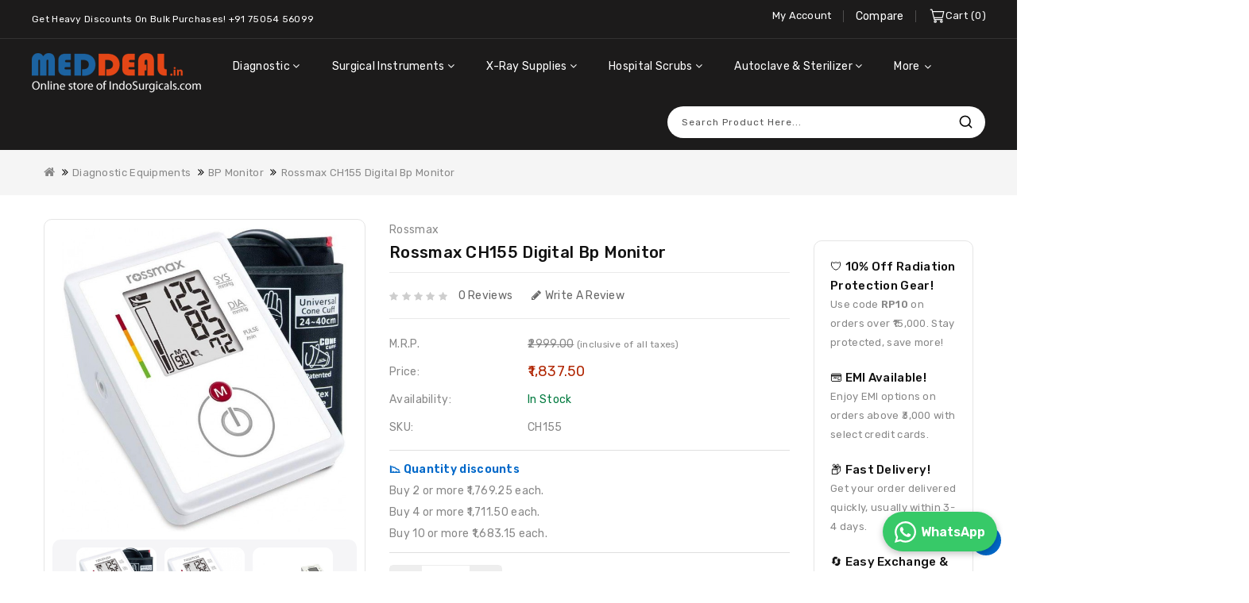

--- FILE ---
content_type: text/html; charset=utf-8
request_url: https://www.meddeal.in/rossmax-ch155-digital-bp-monitor.html
body_size: 17070
content:
<!DOCTYPE html> <html dir="ltr" lang="en"> <head> <meta charset="UTF-8"/> <meta name="viewport" content="width=device-width, initial-scale=1"/> <meta http-equiv="X-UA-Compatible" content="IE=edge"/> <title>Buy Rossmax CH155 Digital Bp Monitor Online in India</title> <base href="https://www.meddeal.in/"/> <meta name="description" content="Buy rossmax ch155 digital bp monitor online at best price in India from MedDeal.in. Rossmax CH155 Digital Bp Monitor Price Online in India."/> <meta name="keywords" content="Buy Rossmax CH155 Digital Bp Monitor Online"/> <link href="https://www.meddeal.in/rossmax-ch155-digital-bp-monitor.html" rel="canonical"/> <noscript><img height="1" width="1" style="display:none" src="https://www.facebook.com/tr?id=1723679678504361&ev=PageView&noscript=1" /></noscript> <link rel="stylesheet" href="//fonts.googleapis.com/css?family=Rubik:300,300i,400,400i,500,500i,600,600i,700,700i,800,800i,900,900i" media="all" type="text/css"/><link rel="stylesheet" href="//fonts.googleapis.com/icon?family=Material+Icons" media="all" type="text/css"/><link rel="stylesheet" href="catalog/view/theme/assets/css/1-b476295cfd7b8f9731bc02c3673b83ed-0-nitro-combined-1575216642-02bc2f5dab0e8f239473560ad8b0d780.css" media="all" type="text/css"/><link rel="stylesheet" href="catalog/view/theme/assets/css/1-b476295cfd7b8f9731bc02c3673b83ed-0-nitro-combined-1575216642-f17439037bc5820ca5a37c1b6efde6ca.css" media="screen" type="text/css"/></head> <body class="product-product-1482   layout-1"> <header> <nav class="header_nav"> <div class="container"> <div class="row"> <div class="left-nav"> <li class="lang-curr-wrapper"> </li> <aside id="header-nav-left"> <div class="left-nav"> <aside id="header-nav-left"> <div id="wdnavcmsheader"> <div class="wdheader-service"><span style="font-size: 12px;">Get Heavy Discounts on Bulk Purchases! </span><a href="tel:+917505456099"><font color="#ffffff"><span style="font-size: 12px;">+91 75054 56099</span></font></a></div> </div> </aside> </div> </aside> </div> <div class="right-nav"> <div class="nav2"> <div class="account"> <div class="dropdown myaccount"><a href="https://www.meddeal.in/index.php?route=account/account" title="My Account" class="dropdown-toggle" data-toggle="dropdown"><span class="account-title">My Account</span></a> <ul class="dropdown-menu dropdown-menu-right myaccount-menu"> <span class="drop_account"> <div class="login_acc"> <li><a class="login" href="https://www.meddeal.in/index.php?route=account/login">Login</a></li> <li><a class="reg" href="https://www.meddeal.in/index.php?route=account/register">Register</a></li> <li><a href="https://www.meddeal.in/index.php?route=checkout/checkout" title="Checkout"><span class="checkout">Checkout</span></a></li> <div class="whishlist"><a href="https://www.meddeal.in/index.php?route=account/wishlist" id="wishlist-total"><span class="wishlist">Wishlist</span><span class="wishlist_count">0</span></a></div> </div> </span> </ul> </div> </div> <div class="compare"><a href="https://www.meddeal.in/index.php?route=product/compare" id="compare-total" title="Compare">Compare</a></div> <div class="col-sm-3 header_cart"><div id="cart" class="btn-group btn-block"> <button type="button" data-toggle="dropdown" data-loading-text="Loading..." class="btn btn-inverse btn-block btn-lg dropdown-toggle"> <div class="cart_detail"> <div class="cart_image"></div> <span id="cart-total"><span class="cart_heading">Cart</span><span class="item-count">0</span><span class="mycart">Items</span> <span class="price"> 0.00 </span></span> </div> </button> <ul class="dropdown-menu pull-right cart-menu"> <li> <p class="text-center">Your shopping cart is empty!</p> </li> </ul> </div> </div> </div> </div> </div> </div> </nav> <div id="header_top" class="header_top"> <div class="container"> <div class="row"> <div class="col-sm-4 header-logo"> <div id="logo"><a href="https://www.meddeal.in/index.php?route=common/home"><img src="https://www.meddeal.in/image/catalog/meddeal-logo.png" title="MedDeal" alt="MedDeal" class="img-responsive"/></a> </div> </div> <div class="headertop"> <aside id="header-top"> <div class="main-category-list left-menu"> <div class="cat-menu"> <div class="WD-panel-heading"> </div> <div class="wd-menu horizontal-menu wd-menu-bar" id="wd-menu-9337"> <ul class="ul-top-items"> <li class="li-top-item wd-sub-menu flyout-menu"> <a class="a-top-link" href="https://www.meddeal.in/buy-diagnostic-equipments.html"> <span>Diagnostic</span> </a> <div class="wd-sub-menu-container sub-menu-container"> <ul class="ul-second-items"> <li class="li-second-items"> <a href="https://www.meddeal.in/buy-stethoscopes.html" class="a-second-link a-item"> <span class="a-second-title">Stethoscopes</span> </a> </li> <li class="li-second-items"> <a href="https://www.meddeal.in/buy-sphygmomanometers.html" class="a-second-link a-item"> <span class="a-second-title">BP Monitor</span> </a> </li> <li class="li-second-items"> <a href="https://www.meddeal.in/buy-tongue-depressor.html" class="a-second-link a-item"> <span class="a-second-title">Tongue Depressor</span> </a> </li> <li class="li-second-items"> <a href="https://www.meddeal.in/buy-tuning-forks.html" class="a-second-link a-item"> <span class="a-second-title">Tuning Forks</span> </a> </li> <li class="li-second-items"> <a href="https://www.meddeal.in/buy-laryngoscopes.html" class="a-second-link a-item"> <span class="a-second-title">Laryngoscope</span> </a> </li> <li class="li-second-items"> <a href="https://www.meddeal.in/buy-medical-knee-hammers.html" class="a-second-link a-item"> <span class="a-second-title">Medical Knee Hammer</span> </a> </li> <li class="li-second-items"> <a href="https://www.meddeal.in/buy-thermometers.html" class="a-second-link a-item"> <span class="a-second-title">Thermometers</span> </a> </li> <li class="li-second-items"> <a href="https://www.meddeal.in/buy-pulse-oximeter.html" class="a-second-link a-item"> <span class="a-second-title">Pulse Oximeter</span> </a> </li> <li class="li-second-items"> <a href="https://www.meddeal.in/buy-ecg-machine.html" class="a-second-link a-item"> <span class="a-second-title">Ecg Machine</span> </a> </li> <li class="li-second-items"> <a href="https://www.meddeal.in/buy-fetal-doppler-monitor.html" class="a-second-link a-item"> <span class="a-second-title">Fetal Doppler &amp; Monitor</span> </a> </li> <li class="li-second-items"> <a href="https://www.meddeal.in/buy-patient-monitor.html" class="a-second-link a-item"> <span class="a-second-title">Patient Monitor</span> </a> </li> <li class="li-second-items"> <a href="https://www.meddeal.in/buy-goniometer.html" class="a-second-link a-item"> <span class="a-second-title">Goniometer</span> </a> </li> <li class="li-second-items"> <a href="https://www.meddeal.in/buy-nebulizers.html" class="a-second-link a-item"> <span class="a-second-title">Nebulizers</span> </a> </li> <li class="li-second-items"> <a href="https://www.meddeal.in/buy-ophthalmology-instruments.html" class="a-second-link a-item"> <span class="a-second-title">Ophthalmology Instruments</span> </a> </li> <li class="li-second-items"> <a href="https://www.meddeal.in/buy-otoscopes.html" class="a-second-link a-item"> <span class="a-second-title">Otoscopes</span> </a> </li> <li class="li-second-items"> <a href="https://www.meddeal.in/buy-peak-flow-meter.html" class="a-second-link a-item"> <span class="a-second-title">Peak Flow Meter</span> </a> </li> <li class="li-second-items"> <a href="https://www.meddeal.in/buy-aero-spacer.html" class="a-second-link a-item"> <span class="a-second-title">Aero Spacer</span> </a> </li> <li class="li-second-items"> <a href="https://www.meddeal.in/stethoscope-accessories.html" class="a-second-link a-item"> <span class="a-second-title">Stethoscope Accessories</span> </a> </li> </ul> </div> </li> <li class="li-top-item wd-sub-menu flyout-menu"> <a class="a-top-link" href="https://www.meddeal.in/buy-surgical-instruments.html"> <span>Surgical Instruments</span> </a> <div class="wd-sub-menu-container sub-menu-container"> <ul class="ul-second-items"> <li class="li-second-items"> <a href="https://www.meddeal.in/cardiothoracic-instruments.html" class="a-second-link a-item"> <span class="a-second-title">Cardiothoracic Instruments</span> </a> </li> <li class="li-second-items"> <a href="https://www.meddeal.in/laparoscopy-instruments.html" class="a-second-link a-item"> <span class="a-second-title">Laparoscopic Instruments</span> </a> </li> <li class="li-second-items"> <a href="https://www.meddeal.in/nuero-products.html" class="a-second-link a-item"> <span class="a-second-title">Nuero</span> </a> </li> <li class="li-second-items"> <a href="https://www.meddeal.in/buy-surgical-forceps.html" class="a-second-link a-item"> <span class="a-second-title">Forceps</span> </a> </li> <li class="li-second-items"> <a href="https://www.meddeal.in/buy-surgical-scissors.html" class="a-second-link a-item"> <span class="a-second-title">Scissors</span> </a> </li> <li class="li-second-items"> <a href="https://www.meddeal.in/ent-instruments.html" class="a-second-link a-item"> <span class="a-second-title">ENT Instruments</span> </a> </li> <li class="li-second-items"> <a href="https://www.meddeal.in/buy-general-dissecting-forceps.html" class="a-second-link a-item"> <span class="a-second-title">General Dissecting Forceps</span> </a> </li> <li class="li-second-items"> <a href="https://www.meddeal.in/instrument-kit-list.html" class="a-second-link a-item"> <span class="a-second-title">Instrument Kit</span> </a> </li> <li class="li-second-items"> <a href="https://www.meddeal.in/ob-gyn.html" class="a-second-link a-item"> <span class="a-second-title">OB/GYN</span> </a> </li> <li class="li-second-items"> <a href="https://www.meddeal.in/buy-rectal-speculum.html" class="a-second-link a-item"> <span class="a-second-title">Rectal Speculum</span> </a> </li> <li class="li-second-items"> <a href="https://www.meddeal.in/ophthalmic-instruments.html" class="a-second-link a-item"> <span class="a-second-title">Ophthalmic Instruments</span> </a> </li> <li class="li-second-items"> <a href="https://www.meddeal.in/buy-proctoscope.html" class="a-second-link a-item"> <span class="a-second-title">Proctoscope</span> </a> </li> <li class="li-second-items"> <a href="https://www.meddeal.in/buy-scalpel-handle.html" class="a-second-link a-item"> <span class="a-second-title">Scalpel Handle</span> </a> </li> <li class="li-second-items"> <a href="https://www.meddeal.in/skin-hooks.html" class="a-second-link a-item"> <span class="a-second-title">Skin Hooks</span> </a> </li> <li class="li-second-items"> <a href="https://www.meddeal.in/snares.html" class="a-second-link a-item"> <span class="a-second-title">Snares</span> </a> </li> <li class="li-second-items"> <a href="https://www.meddeal.in/buy-surgical-retractors.html" class="a-second-link a-item"> <span class="a-second-title">Retractors</span> </a> </li> <li class="li-second-items"> <a href="https://www.meddeal.in/other-instruments.html" class="a-second-link a-item"> <span class="a-second-title">Other Instruments</span> </a> </li> <li class="li-second-items"> <a href="https://www.meddeal.in/spine-surgical-instruments.html" class="a-second-link a-item"> <span class="a-second-title">Spine Surgical Instruments</span> </a> </li> </ul> </div> </li> <li class="li-top-item wd-sub-menu flyout-menu"> <a class="a-top-link" href="https://www.meddeal.in/buy-x-ray-supplies.html"> <span>X-Ray Supplies</span> </a> <div class="wd-sub-menu-container sub-menu-container"> <ul class="ul-second-items"> <li class="li-second-items"> <a href="https://www.meddeal.in/mobile-lead-barrier.html" class="a-second-link a-item"> <span class="a-second-title">Mobile Lead Barrier</span> </a> </li> <li class="li-second-items"> <a href="https://www.meddeal.in/buy-lead-aprons.html" class="a-second-link a-item"> <span class="a-second-title">Lead Aprons</span> </a> </li> <li class="li-second-items"> <a href="https://www.meddeal.in/buy-thyroid-collars.html" class="a-second-link a-item"> <span class="a-second-title">Thyroid Collar/Shield</span> </a> </li> <li class="li-second-items"> <a href="https://www.meddeal.in/radiation-protection-head-shield.html" class="a-second-link a-item"> <span class="a-second-title">Head Shield</span> </a> </li> <li class="li-second-items"> <a href="https://www.meddeal.in/buy-gonad-and-ovarian-shields.html" class="a-second-link a-item"> <span class="a-second-title">Gonad &amp; Ovarian Shields</span> </a> </li> <li class="li-second-items"> <a href="https://www.meddeal.in/buy-lead-gloves.html" class="a-second-link a-item"> <span class="a-second-title">Lead Gloves</span> </a> </li> <li class="li-second-items"> <a href="https://www.meddeal.in/buy-lead-apron-racks.html" class="a-second-link a-item"> <span class="a-second-title">Lead Apron Racks</span> </a> </li> <li class="li-second-items"> <a href="https://www.meddeal.in/buy-lead-goggles.html" class="a-second-link a-item"> <span class="a-second-title">Lead Goggles</span> </a> </li> <li class="li-second-items"> <a href="https://www.meddeal.in/buy-x-ray-view-box.html" class="a-second-link a-item"> <span class="a-second-title">X-Ray View Box</span> </a> </li> <li class="li-second-items"> <a href="https://www.meddeal.in/buy-x-ray-cassettes.html" class="a-second-link a-item"> <span class="a-second-title">X-Ray Cassettes</span> </a> </li> <li class="li-second-items"> <a href="https://www.meddeal.in/buy-x-ray-hangers.html" class="a-second-link a-item"> <span class="a-second-title">X-Ray Hangers</span> </a> </li> </ul> </div> </li> <li class="li-top-item wd-sub-menu flyout-menu"> <a class="a-top-link" href="https://www.meddeal.in/buy-hospital-scrubs-linens.html"> <span>Hospital Scrubs</span> </a> <div class="wd-sub-menu-container sub-menu-container"> <ul class="ul-second-items"> <li class="li-second-items"> <a href="https://www.meddeal.in/lab-coats.html" class="a-second-link a-item"> <span class="a-second-title">Lab Coat</span> </a> </li> <li class="li-second-items"> <a href="https://www.meddeal.in/buy-surgical-scrub-gown.html" class="a-second-link a-item"> <span class="a-second-title">Hospital Uniform</span> </a> </li> <li class="li-second-items"> <a href="https://www.meddeal.in/patient-dress.html" class="a-second-link a-item"> <span class="a-second-title">Patient Dress</span> </a> </li> <li class="li-second-items"> <a href="https://www.meddeal.in/buy-disposable-cap.html" class="a-second-link a-item"> <span class="a-second-title">Disposable Cap</span> </a> </li> <li class="li-second-items"> <a href="https://www.meddeal.in/buy-disposable-face-mask.html" class="a-second-link a-item"> <span class="a-second-title">Disposable Face Mask</span> </a> </li> <li class="li-second-items"> <a href="https://www.meddeal.in/buy-disposable-gloves.html" class="a-second-link a-item"> <span class="a-second-title">Disposable Gloves</span> </a> </li> <li class="li-second-items"> <a href="https://www.meddeal.in/buy-shoe-and-boot-covers.html" class="a-second-link a-item"> <span class="a-second-title">Disposable Shoe &amp; Boot Covers</span> </a> </li> <li class="li-second-items"> <a href="https://www.meddeal.in/buy-hospital-aprons.html" class="a-second-link a-item"> <span class="a-second-title">Hospital Aprons</span> </a> </li> <li class="li-second-items"> <a href="https://www.meddeal.in/buy-medical-drape-sheets.html" class="a-second-link a-item"> <span class="a-second-title">Medical Drape Sheets</span> </a> </li> <li class="li-second-items"> <a href="https://www.meddeal.in/buy-hospital-bed-sheets.html" class="a-second-link a-item"> <span class="a-second-title">Hospital Bed Sheets</span> </a> </li> <li class="li-second-items"> <a href="https://www.meddeal.in/buy-pillow-and-pillow-cover.html" class="a-second-link a-item"> <span class="a-second-title">Pillow &amp; Pillow Cover</span> </a> </li> <li class="li-second-items"> <a href="https://www.meddeal.in/buy-operation-theatre-towels.html" class="a-second-link a-item"> <span class="a-second-title">Operation Theatre Towels</span> </a> </li> <li class="li-second-items"> <a href="https://www.meddeal.in/buy-patient-identification-wristbands.html" class="a-second-link a-item"> <span class="a-second-title">Patient Identification Wristbands</span> </a> </li> </ul> </div> </li> <li class="li-top-item wd-sub-menu flyout-menu"> <a class="a-top-link" href="https://www.meddeal.in/buy-autoclave-sterilizer.html"> <span>Autoclave &amp; Sterilizer</span> </a> <div class="wd-sub-menu-container sub-menu-container"> <ul class="ul-second-items"> <li class="li-second-items"> <a href="https://www.meddeal.in/buy-portable-autoclaves.html" class="a-second-link a-item"> <span class="a-second-title">Portable Autoclaves</span> </a> </li> <li class="li-second-items"> <a href="https://www.meddeal.in/buy-ultraviolet-chamber.html" class="a-second-link a-item"> <span class="a-second-title">Ultraviolet Chamber</span> </a> </li> <li class="li-second-items"> <a href="https://www.meddeal.in/buy-instrument-sterilizer.html" class="a-second-link a-item"> <span class="a-second-title">Instrument Sterilizer</span> </a> </li> <li class="li-second-items"> <a href="https://www.meddeal.in/buy-autoclave-accessories.html" class="a-second-link a-item"> <span class="a-second-title">Autoclave Accessories</span> </a> </li> <li class="li-second-items"> <a href="https://www.meddeal.in/buy-formalin-chamber.html" class="a-second-link a-item"> <span class="a-second-title">Formalin Chamber</span> </a> </li> <li class="li-second-items"> <a href="https://www.meddeal.in/stainless-steel-cidex-tray.html" class="a-second-link a-item"> <span class="a-second-title">Cidex Tray</span> </a> </li> <li class="li-second-items"> <a href="https://www.meddeal.in/sterilization-cassette.html" class="a-second-link a-item"> <span class="a-second-title">Sterilization Cassette</span> </a> </li> </ul> </div> </li> <li class="li-top-item wd-sub-menu flyout-menu"> <a class="a-top-link" href="https://www.meddeal.in/buy-anaesthesia-equipments-products.html"> <span>Anaesthesia Equipment's</span> </a> <div class="wd-sub-menu-container sub-menu-container"> <ul class="ul-second-items"> <li class="li-second-items"> <a href="https://www.meddeal.in/buy-artificial-resuscitator.html" class="a-second-link a-item"> <span class="a-second-title">Artificial Resuscitator</span> </a> </li> <li class="li-second-items"> <a href="https://www.meddeal.in/buy-laryngoscope-set.html" class="a-second-link a-item"> <span class="a-second-title">Laryngoscope Set</span> </a> </li> <li class="li-second-items"> <a href="https://www.meddeal.in/buy-bain-circuit.html" class="a-second-link a-item"> <span class="a-second-title">Bain Circuit</span> </a> </li> <li class="li-second-items"> <a href="https://www.meddeal.in/air-cushion-face-masks.html" class="a-second-link a-item"> <span class="a-second-title">Air Cushion Face Masks</span> </a> </li> <li class="li-second-items"> <a href="https://www.meddeal.in/cpr-mask.html" class="a-second-link a-item"> <span class="a-second-title">CPR Mask</span> </a> </li> <li class="li-second-items"> <a href="https://www.meddeal.in/buy-anaesthesia-face-masks.html" class="a-second-link a-item"> <span class="a-second-title">Resuscitator Face Masks</span> </a> </li> <li class="li-second-items"> <a href="https://www.meddeal.in/buy-guedel-airways.html" class="a-second-link a-item"> <span class="a-second-title">Guedel Airways</span> </a> </li> <li class="li-second-items"> <a href="https://www.meddeal.in/mouth-opener.html" class="a-second-link a-item"> <span class="a-second-title">Mouth Opener</span> </a> </li> <li class="li-second-items"> <a href="https://www.meddeal.in/buy-anesthesia-machine-online.html" class="a-second-link a-item"> <span class="a-second-title">Anesthesia Machine</span> </a> </li> <li class="li-second-items"> <a href="https://www.meddeal.in/emergency-first-aid-kit.html" class="a-second-link a-item"> <span class="a-second-title">Emergency FIRST AID Kit</span> </a> </li> <li class="li-second-items"> <a href="https://www.meddeal.in/buy-oxygen-cylinder-regulators.html" class="a-second-link a-item"> <span class="a-second-title">Oxygen Cylinder &amp; Regulators</span> </a> </li> <li class="li-second-items"> <a href="https://www.meddeal.in/buy-nebulizer-face-mask.html" class="a-second-link a-item"> <span class="a-second-title">Nebulizer Face Mask</span> </a> </li> <li class="li-second-items"> <a href="https://www.meddeal.in/buy-oxygen-mask.html" class="a-second-link a-item"> <span class="a-second-title">Oxygen Mask </span> </a> </li> <li class="li-second-items"> <a href="https://www.meddeal.in/buy-rebreathing-bags.html" class="a-second-link a-item"> <span class="a-second-title">Rebreathing Bags</span> </a> </li> </ul> </div> </li> <li class="li-top-item wd-sub-menu flyout-menu"> <a class="a-top-link" href="https://www.meddeal.in/buy-orthopedic-instruments-online.html"> <span>Orthopedic Instruments</span> </a> <div class="wd-sub-menu-container sub-menu-container"> <ul class="ul-second-items"> <li class="li-second-items"> <a href="https://www.meddeal.in/general-instruments.html" class="a-second-link a-item"> <span class="a-second-title">General Instruments</span> </a> </li> <li class="li-second-items"> <a href="https://www.meddeal.in/instruments-sets.html" class="a-second-link a-item"> <span class="a-second-title">Instruments Sets</span> </a> </li> <li class="li-second-items"> <a href="https://www.meddeal.in/power-tools.html" class="a-second-link a-item"> <span class="a-second-title">Power Tools</span> </a> </li> </ul> </div> </li> <li class="li-top-item wd-sub-menu flyout-menu"> <a class="a-top-link" href="https://www.meddeal.in/buy-height-weight-scales.html"> <span>Height &amp; Weight Scales</span> </a> <div class="wd-sub-menu-container sub-menu-container"> <ul class="ul-second-items"> <li class="li-second-items"> <a href="https://www.meddeal.in/buy-height-measuring-scales.html" class="a-second-link a-item"> <span class="a-second-title">Height Measuring Scales</span> </a> </li> <li class="li-second-items"> <a href="https://www.meddeal.in/measuring-tape.html" class="a-second-link a-item"> <span class="a-second-title">Measuring Tape</span> </a> </li> <li class="li-second-items"> <a href="https://www.meddeal.in/buy-personal-weighing-scale.html" class="a-second-link a-item"> <span class="a-second-title">Personal Weighing Scale</span> </a> </li> <li class="li-second-items"> <a href="https://www.meddeal.in/buy-baby-weighing-scales.html" class="a-second-link a-item"> <span class="a-second-title">Baby Weighing Scales</span> </a> </li> </ul> </div> </li> <li class="li-top-item wd-sub-menu flyout-menu"> <a class="a-top-link" href="https://www.meddeal.in/buy-cold-chain-equipment.html"> <span>Cold Chain Equipment</span> </a> <div class="wd-sub-menu-container sub-menu-container"> <ul class="ul-second-items"> <li class="li-second-items"> <a href="https://www.meddeal.in/buy-vaccine-carrier-box.html" class="a-second-link a-item"> <span class="a-second-title">Vaccine Carrier Box</span> </a> </li> <li class="li-second-items"> <a href="https://www.meddeal.in/buy-ice-pack.html" class="a-second-link a-item"> <span class="a-second-title">Ice Pack</span> </a> </li> <li class="li-second-items"> <a href="https://www.meddeal.in/buy-cold-box.html" class="a-second-link a-item"> <span class="a-second-title">Cold Box</span> </a> </li> </ul> </div> </li> <li class="li-top-item flyout-menu"> <a class="a-top-link" href="https://www.meddeal.in/cleaning-and-disinfection.html"> <span>Cleaning &amp; Disinfection</span> </a> </li> <li class="li-top-item wd-sub-menu flyout-menu"> <a class="a-top-link" href="https://www.meddeal.in/dental-instruments.html"> <span>Dental Instruments</span> </a> </li> <li class="li-top-item wd-sub-menu flyout-menu"> <a class="a-top-link" href="https://www.meddeal.in/buy-hospital-holloware-utensils.html"> <span>Hospital Holloware</span> </a> <div class="wd-sub-menu-container sub-menu-container"> <ul class="ul-second-items"> <li class="li-second-items"> <a href="https://www.meddeal.in/buy-kidney-tray.html" class="a-second-link a-item"> <span class="a-second-title">Kidney Tray</span> </a> </li> <li class="li-second-items"> <a href="https://www.meddeal.in/buy-instrument-tray.html" class="a-second-link a-item"> <span class="a-second-title">Instrument Trays</span> </a> </li> <li class="li-second-items"> <a href="https://www.meddeal.in/buy-dressing-drum.html" class="a-second-link a-item"> <span class="a-second-title">Dressing Drum</span> </a> </li> <li class="li-second-items"> <a href="https://www.meddeal.in/buy-bed-pan-urinal.html" class="a-second-link a-item"> <span class="a-second-title">Bed Pan &amp; Urinal</span> </a> </li> <li class="li-second-items"> <a href="https://www.meddeal.in/catheter-instrument-tray.html" class="a-second-link a-item"> <span class="a-second-title">Catheter Instrument Tray</span> </a> </li> <li class="li-second-items"> <a href="https://www.meddeal.in/cidex-tray.html" class="a-second-link a-item"> <span class="a-second-title">Cidex Tray</span> </a> </li> <li class="li-second-items"> <a href="https://www.meddeal.in/buy-thermometer-forceps-jar.html" class="a-second-link a-item"> <span class="a-second-title">Thermometer &amp; Forceps Jar</span> </a> </li> <li class="li-second-items"> <a href="https://www.meddeal.in/buy-bowl-basin.html" class="a-second-link a-item"> <span class="a-second-title">Bowl &amp; Basin</span> </a> </li> <li class="li-second-items"> <a href="https://www.meddeal.in/buy-sputum-mug.html" class="a-second-link a-item"> <span class="a-second-title">Sputum Mug</span> </a> </li> <li class="li-second-items"> <a href="https://www.meddeal.in/buy-gallipot.html" class="a-second-link a-item"> <span class="a-second-title">Gallipot</span> </a> </li> <li class="li-second-items"> <a href="https://www.meddeal.in/buy-feeding-cup.html" class="a-second-link a-item"> <span class="a-second-title">Feeding Cup</span> </a> </li> <li class="li-second-items"> <a href="https://www.meddeal.in/buy-douche-can.html" class="a-second-link a-item"> <span class="a-second-title">Douche Can</span> </a> </li> <li class="li-second-items"> <a href="https://www.meddeal.in/buy-dressing-jar.html" class="a-second-link a-item"> <span class="a-second-title">Dressing Jar</span> </a> </li> <li class="li-second-items"> <a href="https://www.meddeal.in/buy-bucket.html" class="a-second-link a-item"> <span class="a-second-title">Bucket</span> </a> </li> <li class="li-second-items"> <a href="https://www.meddeal.in/buy-waste-bin.html" class="a-second-link a-item"> <span class="a-second-title">Waste Bin Stainless Steel</span> </a> </li> </ul> </div> </li> <li class="li-top-item wd-sub-menu flyout-menu"> <a class="a-top-link" href="https://www.meddeal.in/buy-hospital-furniture.html"> <span>Hospital Furniture</span> </a> <div class="wd-sub-menu-container sub-menu-container"> <ul class="ul-second-items"> <li class="li-second-items"> <a href="https://www.meddeal.in/buy-hospital-beds.html" class="a-second-link a-item"> <span class="a-second-title">Hospital Beds</span> </a> </li> <li class="li-second-items"> <a href="https://www.meddeal.in/buy-hospital-ward-furniture.html" class="a-second-link a-item"> <span class="a-second-title">Hospital Ward Furniture</span> </a> </li> <li class="li-second-items"> <a href="https://www.meddeal.in/buy-stretchers.html" class="a-second-link a-item"> <span class="a-second-title">Stretchers</span> </a> </li> <li class="li-second-items"> <a href="https://www.meddeal.in/buy-wheelchairs.html" class="a-second-link a-item"> <span class="a-second-title">Wheelchairs</span> </a> </li> <li class="li-second-items"> <a href="https://www.meddeal.in/buy-hospital-trolleys.html" class="a-second-link a-item"> <span class="a-second-title">Hospital Trolleys</span> </a> </li> </ul> </div> </li> <li class="li-top-item wd-sub-menu flyout-menu"> <a class="a-top-link" href="https://www.meddeal.in/buy-health-and-yoga-products.html"> <span>Health &amp; Yoga Products</span> </a> <div class="wd-sub-menu-container sub-menu-container"> <ul class="ul-second-items"> <li class="li-second-items"> <a href="https://www.meddeal.in/buy-enema-products.html" class="a-second-link a-item"> <span class="a-second-title">Enema Products</span> </a> </li> <li class="li-second-items"> <a href="https://www.meddeal.in/buy-jala-neti.html" class="a-second-link a-item"> <span class="a-second-title">Jala Neti Pot and Salt</span> </a> </li> <li class="li-second-items"> <a href="https://www.meddeal.in/buy-enema-accessories.html" class="a-second-link a-item"> <span class="a-second-title">Enema Accessories</span> </a> </li> <li class="li-second-items"> <a href="https://www.meddeal.in/epsom-salt.html" class="a-second-link a-item"> <span class="a-second-title">Epsom Salt</span> </a> </li> <li class="li-second-items"> <a href="https://www.meddeal.in/sitz-bath-tub.html" class="a-second-link a-item"> <span class="a-second-title">Sitz Bath Tub</span> </a> </li> <li class="li-second-items"> <a href="https://www.meddeal.in/buy-yoga-mat-and-accessories-online.html" class="a-second-link a-item"> <span class="a-second-title">Yoga Mat and Accessories</span> </a> </li> </ul> </div> </li> <li class="li-top-item wd-sub-menu flyout-menu"> <a class="a-top-link" href="https://www.meddeal.in/buy-laboratory-plasticware.html"> <span>Laboratory Plasticware</span> </a> <div class="wd-sub-menu-container sub-menu-container"> <ul class="ul-second-items"> <li class="li-second-items"> <a href="https://www.meddeal.in/buy-plastic-atomic-models.html" class="a-second-link a-item"> <span class="a-second-title">Atomic Models </span> </a> </li> <li class="li-second-items"> <a href="https://www.meddeal.in/buy-conical-measures.html" class="a-second-link a-item"> <span class="a-second-title">Conical Measures </span> </a> </li> <li class="li-second-items"> <a href="https://www.meddeal.in/buy-plastic-coplin-jar-and-slide-boxes.html" class="a-second-link a-item"> <span class="a-second-title">Coplin Jar &amp; Slide Boxes</span> </a> </li> <li class="li-second-items"> <a href="https://www.meddeal.in/buy-plastic-funnels.html" class="a-second-link a-item"> <span class="a-second-title">Funnels</span> </a> </li> <li class="li-second-items"> <a href="https://www.meddeal.in/buy-general-labware.html" class="a-second-link a-item"> <span class="a-second-title">General Labware</span> </a> </li> <li class="li-second-items"> <a href="https://www.meddeal.in/buy-plastic-lab-beakers.html" class="a-second-link a-item"> <span class="a-second-title">Lab Beakers</span> </a> </li> <li class="li-second-items"> <a href="https://www.meddeal.in/buy-plastic-lab-bottles.html" class="a-second-link a-item"> <span class="a-second-title">Lab Bottles</span> </a> </li> <li class="li-second-items"> <a href="https://www.meddeal.in/buy-lab-connectors.html" class="a-second-link a-item"> <span class="a-second-title">Lab Connectors</span> </a> </li> <li class="li-second-items"> <a href="https://www.meddeal.in/buy-plastic-lab-containers.html" class="a-second-link a-item"> <span class="a-second-title">Lab Containers</span> </a> </li> <li class="li-second-items"> <a href="https://www.meddeal.in/buy-plastic-lab-vials.html" class="a-second-link a-item"> <span class="a-second-title">Lab Vials</span> </a> </li> <li class="li-second-items"> <a href="https://www.meddeal.in/buy-plastic-measuring-cylinders.html" class="a-second-link a-item"> <span class="a-second-title">Measuring Cylinders </span> </a> </li> <li class="li-second-items"> <a href="https://www.meddeal.in/buy-plastic-measuring-jugs.html" class="a-second-link a-item"> <span class="a-second-title">Measuring Jugs</span> </a> </li> <li class="li-second-items"> <a href="https://www.meddeal.in/buy-microcentrifuge-tubes.html" class="a-second-link a-item"> <span class="a-second-title">Microcentrifuge Tubes</span> </a> </li> <li class="li-second-items"> <a href="https://www.meddeal.in/buy-micropipettes-and-tips.html" class="a-second-link a-item"> <span class="a-second-title">Micropipettes and Tips</span> </a> </li> <li class="li-second-items"> <a href="https://www.meddeal.in/buy-plastic-petri-dishes.html" class="a-second-link a-item"> <span class="a-second-title">Petri Dishes</span> </a> </li> <li class="li-second-items"> <a href="https://www.meddeal.in/buy-pipette-accessories.html" class="a-second-link a-item"> <span class="a-second-title">Pipette Accessories</span> </a> </li> <li class="li-second-items"> <a href="https://www.meddeal.in/buy-racks-and-stands.html" class="a-second-link a-item"> <span class="a-second-title">Racks &amp; Stands</span> </a> </li> <li class="li-second-items"> <a href="https://www.meddeal.in/buy-plastic-test-tubes.html" class="a-second-link a-item"> <span class="a-second-title">Test Tubes</span> </a> </li> </ul> </div> </li> <li class="li-top-item wd-sub-menu flyout-menu"> <a class="a-top-link" href="https://www.meddeal.in/buy-miscellaneous-medical-products.html"> <span>Miscellaneous Medical Products</span> </a> </li> <li class="li-top-item wd-sub-menu flyout-menu"> <a class="a-top-link" href="https://www.meddeal.in/buy-gynaecological-products.html"> <span>OB GYN (Gynecological) Products</span> </a> <div class="wd-sub-menu-container sub-menu-container"> <ul class="ul-second-items"> <li class="li-second-items"> <a href="https://www.meddeal.in/buy-gynecological-aspiration-kit.html" class="a-second-link a-item"> <span class="a-second-title">Gynecological Aspiration Kit (MVA Kit)</span> </a> </li> <li class="li-second-items"> <a href="https://www.meddeal.in/buy-latex-gynecological-gloves.html" class="a-second-link a-item"> <span class="a-second-title">Latex Gynecological Gloves</span> </a> </li> <li class="li-second-items"> <a href="https://www.meddeal.in/buy-pessaries.html" class="a-second-link a-item"> <span class="a-second-title">Pessaries</span> </a> </li> <li class="li-second-items"> <a href="https://www.meddeal.in/buy-umbilical-cord-clamp.html" class="a-second-link a-item"> <span class="a-second-title">Umbilical Cord Clamp</span> </a> </li> <li class="li-second-items"> <a href="https://www.meddeal.in/buy-vacuum-extractor-electric.html" class="a-second-link a-item"> <span class="a-second-title">Vacuum Extractor Sets - Electric</span> </a> </li> <li class="li-second-items"> <a href="https://www.meddeal.in/buy-vacuum-extractor-manual.html" class="a-second-link a-item"> <span class="a-second-title">Vacuum Extractor Sets - Manual</span> </a> </li> <li class="li-second-items"> <a href="https://www.meddeal.in/buy-vaginal-speculums-cusco-duck-bill.html" class="a-second-link a-item"> <span class="a-second-title">Vaginal Speculum Cusco / Duck Bill (Sims)</span> </a> </li> </ul> </div> </li> <li class="li-top-item wd-sub-menu flyout-menu"> <a class="a-top-link" href="https://www.meddeal.in/buy-ot-equipment.html"> <span>OT Equipment</span> </a> <div class="wd-sub-menu-container sub-menu-container"> <ul class="ul-second-items"> <li class="li-second-items"> <a href="https://www.meddeal.in/electrosurgical-unit.html" class="a-second-link a-item"> <span class="a-second-title">Electrosurgical Unit</span> </a> </li> <li class="li-second-items"> <a href="https://www.meddeal.in/buy-ot-lights.html" class="a-second-link a-item"> <span class="a-second-title">OT Lights</span> </a> </li> <li class="li-second-items"> <a href="https://www.meddeal.in/buy-ot-tables.html" class="a-second-link a-item"> <span class="a-second-title">OT Tables</span> </a> </li> </ul> </div> </li> <li class="li-top-item wd-sub-menu flyout-menu"> <a class="a-top-link" href="https://www.meddeal.in/buy-suction-machine-unit.html"> <span>Suction Machines &amp; Units</span> </a> <div class="wd-sub-menu-container sub-menu-container"> <ul class="ul-second-items"> <li class="li-second-items"> <a href="https://www.meddeal.in/buy-suction-units-electric.html" class="a-second-link a-item"> <span class="a-second-title">Suction Units Electric</span> </a> </li> <li class="li-second-items"> <a href="https://www.meddeal.in/buy-suction-units-portable.html" class="a-second-link a-item"> <span class="a-second-title">Suction Units Portable</span> </a> </li> <li class="li-second-items"> <a href="https://www.meddeal.in/buy-suction-units-electric-cum-manual.html" class="a-second-link a-item"> <span class="a-second-title">Suction Units - Electric Cum Manual</span> </a> </li> <li class="li-second-items"> <a href="https://www.meddeal.in/buy-suction-units-manual.html" class="a-second-link a-item"> <span class="a-second-title">Suction Units Manual</span> </a> </li> </ul> </div> </li> <li class="li-top-item wd-sub-menu flyout-menu"> <a class="a-top-link" href="https://www.meddeal.in/buy-medical-rubber-products.html"> <span>Medical Rubber Products</span> </a> <div class="wd-sub-menu-container sub-menu-container"> <ul class="ul-second-items"> <li class="li-second-items"> <a href="https://www.meddeal.in/buy-air-cushion-invalid-air-rings.html" class="a-second-link a-item"> <span class="a-second-title">Air Cushion (Invalid Air Rings)</span> </a> </li> <li class="li-second-items"> <a href="https://www.meddeal.in/buy-breast-pump.html" class="a-second-link a-item"> <span class="a-second-title">Breast Pump</span> </a> </li> <li class="li-second-items"> <a href="https://www.meddeal.in/buy-chloroform-bellow.html" class="a-second-link a-item"> <span class="a-second-title">Chloroform Bellow</span> </a> </li> <li class="li-second-items"> <a href="https://www.meddeal.in/buy-enema-kit-douche-bag.html" class="a-second-link a-item"> <span class="a-second-title">Enema Kit / Douche Bag</span> </a> </li> <li class="li-second-items"> <a href="https://www.meddeal.in/buy-enema-syringes.html" class="a-second-link a-item"> <span class="a-second-title">Enema Syringes</span> </a> </li> <li class="li-second-items"> <a href="https://www.meddeal.in/buy-eye-ear-ulcer-syringe.html" class="a-second-link a-item"> <span class="a-second-title">Eye/Ear &amp; Ulcer Syringe</span> </a> </li> <li class="li-second-items"> <a href="https://www.meddeal.in/buy-hot-water-bottles.html" class="a-second-link a-item"> <span class="a-second-title">Hot Water Bottles</span> </a> </li> <li class="li-second-items"> <a href="https://www.meddeal.in/buy-kellys-pad.html" class="a-second-link a-item"> <span class="a-second-title">Kelly's Pad</span> </a> </li> <li class="li-second-items"> <a href="https://www.meddeal.in/buy-mackintosh-sheet.html" class="a-second-link a-item"> <span class="a-second-title">Mackintosh Sheet</span> </a> </li> <li class="li-second-items"> <a href="https://www.meddeal.in/buy-nasal-aspirator.html" class="a-second-link a-item"> <span class="a-second-title">Nasal Aspirator</span> </a> </li> <li class="li-second-items"> <a href="https://www.meddeal.in/buy-pessary-rubber-ring.html" class="a-second-link a-item"> <span class="a-second-title">Pessary Rubber Ring</span> </a> </li> <li class="li-second-items"> <a href="https://www.meddeal.in/buy-pipette-bulb.html" class="a-second-link a-item"> <span class="a-second-title">Pipette Bulb</span> </a> </li> <li class="li-second-items"> <a href="https://www.meddeal.in/buy-infant-rectal-syringe.html" class="a-second-link a-item"> <span class="a-second-title">Rectal Syringe</span> </a> </li> <li class="li-second-items"> <a href="https://www.meddeal.in/buy-rubber-drainage-sheet-corrugated.html" class="a-second-link a-item"> <span class="a-second-title">Rubber Drainage Sheet</span> </a> </li> <li class="li-second-items"> <a href="https://www.meddeal.in/buy-stomach-pump-tube.html" class="a-second-link a-item"> <span class="a-second-title">Stomach Pump Tube</span> </a> </li> <li class="li-second-items"> <a href="https://www.meddeal.in/buy-tourniquet.html" class="a-second-link a-item"> <span class="a-second-title">Tourniquet</span> </a> </li> <li class="li-second-items"> <a href="https://www.meddeal.in/buy-vaginal-douche-spray.html" class="a-second-link a-item"> <span class="a-second-title">Vaginal Douche Spray</span> </a> </li> </ul> </div> </li> <li class="li-top-item wd-sub-menu flyout-menu"> <a class="a-top-link" href="https://www.meddeal.in/buy-laboratory-equipments.html"> <span>Laboratory Equipments</span> </a> <div class="wd-sub-menu-container sub-menu-container"> <ul class="ul-second-items"> <li class="li-second-items"> <a href="https://www.meddeal.in/blood-cell-counter.html" class="a-second-link a-item"> <span class="a-second-title">Blood Cell Counter</span> </a> </li> <li class="li-second-items"> <a href="https://www.meddeal.in/buy-laboratory-microscopes.html" class="a-second-link a-item"> <span class="a-second-title">Laboratory Microscope</span> </a> </li> <li class="li-second-items"> <a href="https://www.meddeal.in/buy-laboratory-centrifuge-machine.html" class="a-second-link a-item"> <span class="a-second-title">Centrifuge Machine</span> </a> </li> <li class="li-second-items"> <a href="https://www.meddeal.in/buy-laboratory-water-bath.html" class="a-second-link a-item"> <span class="a-second-title">Laboratory Water Bath</span> </a> </li> <li class="li-second-items"> <a href="https://www.meddeal.in/buy-laboratory-hot-plates.html" class="a-second-link a-item"> <span class="a-second-title">Laboratory Hot Plates</span> </a> </li> <li class="li-second-items"> <a href="https://www.meddeal.in/buy-hot-air-sterilizers.html" class="a-second-link a-item"> <span class="a-second-title">Hot Air Sterilizers</span> </a> </li> <li class="li-second-items"> <a href="https://www.meddeal.in/buy-laboratory-incubators.html" class="a-second-link a-item"> <span class="a-second-title">Laboratory Incubators</span> </a> </li> </ul> </div> </li> <li class="li-top-item wd-sub-menu flyout-menu"> <a class="a-top-link" href="https://www.meddeal.in/medical-disposable.html"> <span>Medical Disposable</span> </a> <div class="wd-sub-menu-container sub-menu-container"> <ul class="ul-second-items"> <li class="li-second-items"> <a href="https://www.meddeal.in/general-surgery-and-oncology.html" class="a-second-link a-item"> <span class="a-second-title">General Surgery &amp; Oncology</span> </a> </li> <li class="li-second-items"> <a href="https://www.meddeal.in/transfusion.html" class="a-second-link a-item"> <span class="a-second-title">Transfusion</span> </a> </li> <li class="li-second-items"> <a href="https://www.meddeal.in/urology-products.html" class="a-second-link a-item"> <span class="a-second-title">Urology</span> </a> </li> <li class="li-second-items"> <a href="https://www.meddeal.in/cardiac-care.html" class="a-second-link a-item"> <span class="a-second-title">Cardiac Care</span> </a> </li> </ul> </div> </li> <li class="li-top-item wd-sub-menu flyout-menu"> <a class="a-top-link" href="https://www.meddeal.in/buy-orthopaedic-aids.html"> <span>Orthopaedic Aids</span> </a> <div class="wd-sub-menu-container sub-menu-container"> <ul class="ul-second-items"> <li class="li-second-items"> <a href="https://www.meddeal.in/buy-abdominal-splint.html" class="a-second-link a-item"> <span class="a-second-title">Abdominal Splint</span> </a> </li> <li class="li-second-items"> <a href="https://www.meddeal.in/buy-back-splints.html" class="a-second-link a-item"> <span class="a-second-title">Back Splints</span> </a> </li> <li class="li-second-items"> <a href="https://www.meddeal.in/buy-cervical-splints.html" class="a-second-link a-item"> <span class="a-second-title">Cervical Splints</span> </a> </li> <li class="li-second-items"> <a href="https://www.meddeal.in/buy-cervical-traction-kit.html" class="a-second-link a-item"> <span class="a-second-title">Cervical Traction Kit</span> </a> </li> <li class="li-second-items"> <a href="https://www.meddeal.in/buy-fracture-aids.html" class="a-second-link a-item"> <span class="a-second-title">Fracture Aids</span> </a> </li> <li class="li-second-items"> <a href="https://www.meddeal.in/buy-general-aids.html" class="a-second-link a-item"> <span class="a-second-title">General Aids</span> </a> </li> <li class="li-second-items"> <a href="https://www.meddeal.in/buy-knee-calf-ankle-splints.html" class="a-second-link a-item"> <span class="a-second-title">Knee Calf &amp; Ankle Splints</span> </a> </li> <li class="li-second-items"> <a href="https://www.meddeal.in/patient-lifting-aid.html" class="a-second-link a-item"> <span class="a-second-title">Patient Lifting Aid</span> </a> </li> <li class="li-second-items"> <a href="https://www.meddeal.in/buy-pelvic-traction-kit.html" class="a-second-link a-item"> <span class="a-second-title">Pelvic Traction Kit</span> </a> </li> <li class="li-second-items"> <a href="https://www.meddeal.in/buy-underarm-crutches.html" class="a-second-link a-item"> <span class="a-second-title">Underarm Crutches</span> </a> </li> <li class="li-second-items"> <a href="https://www.meddeal.in/buy-walkers.html" class="a-second-link a-item"> <span class="a-second-title">Walkers</span> </a> </li> <li class="li-second-items"> <a href="https://www.meddeal.in/buy-walking-sticks.html" class="a-second-link a-item"> <span class="a-second-title">Walking Sticks</span> </a> </li> <li class="li-second-items"> <a href="https://www.meddeal.in/buy-wrist-elbow-splints.html" class="a-second-link a-item"> <span class="a-second-title">Wrist &amp; Elbow Splints</span> </a> </li> </ul> </div> </li> </ul> </div> </div> </div> </aside> </div> <div class="col-sm-5 header_search"> <div id="search" class="input-group"> <span class="search_button"></span><span class="search-title">Search</span> <div class="search_toggle"> <div id="searchbox"> <input type="text" name="search" value="" placeholder="Search Product Here..." class="form-control input-lg"/> <span class="input-group-btn"> <button type="button" class="btn btn-default btn-lg"><i class="fa fa-search"></i>Search</button> </span> </div> </div> </div> </div> </div></div> </div> </header> <div class="content-top-breadcum"> <div class="container"> </div> </div> <script type="application/ld+json">
{
    "@context": "https://schema.org/",
    "@type": "Product",
    "name": "Rossmax CH155 Digital Bp Monitor",
    "image": "https://www.meddeal.in/image/cache/catalog/product/CH155-664x664.jpg",
    "description": "Movement Detection with Real Fuzzy TechnologyHypertension Risk Indication and Irregular Heartbeat Detection (IHB)Average of the last three readings with 90 memoriesOne-touch Automatic OperationLatex-Free Patented Universal Cone Cuff",
    "mpn": "CH155",
    "sku": "CH155",
    "brand": {
        "@type": "Brand",
        "name": "Rossmax"
    }
        ,"aggregateRating": {
        "@type": "AggregateRating",
        "ratingValue": 5,
        "reviewCount": 1
    }

    ,"offers": {
        "@type": "Offer",
        "priceCurrency": "INR",
        "price": "1837.50",
        "priceValidUntil": "2027-01-22",
        "itemCondition": "https://schema.org/NewCondition",
        "availability": "https://schema.org/InStock",
        "seller": {
            "@type": "Organization",
            "name": "IndoSurgicals Private Limited"
        },
        "shippingDetails": {
            "@type": "OfferShippingDetails",
            "shippingRate": {
                "@type": "MonetaryAmount",
                "value": 0,
                "currency": "INR"
            },
            "shippingDestination": {
                "@type": "DefinedRegion",
                "addressCountry": "IN"
            },
            "deliveryTime": {
                "@type": "ShippingDeliveryTime",
                "handlingTime": {
                    "@type": "QuantitativeValue",
                    "minValue": 1,
                    "maxValue": 2,
                    "unitCode": "day"
                },
                "transitTime": {
                    "@type": "QuantitativeValue",
                    "minValue": 2,
                    "maxValue": 5,
                    "unitCode": "day"
                }
            }
        },
        "hasMerchantReturnPolicy": {
            "@type": "MerchantReturnPolicy",
            "applicableCountry": "IN",
            "returnPolicyCategory": "https://schema.org/MerchantReturnFiniteReturnWindow",
            "merchantReturnDays": 7,
            "returnMethod": "https://schema.org/ReturnByMail",
            "returnFees": "https://schema.org/FreeReturn"
        }
    }
}
</script> <div style="clear:both"></div> <div id="product-product" class="container"> <div class="row"> <div id="content" class="col-sm-12 productpage"> <ul class="breadcrumb" itemscope itemtype="https://schema.org/BreadcrumbList"> <li itemprop="itemListElement" itemscope itemtype="https://schema.org/ListItem"><a itemprop="item" itemtype="https://schema.org/Thing" href="https://www.meddeal.in/index.php?route=common/home"><span itemprop="name"><i class="fa fa-home"></i></span></a><meta itemprop="position" content="1"/></li> <li itemprop="itemListElement" itemscope itemtype="https://schema.org/ListItem"><a itemprop="item" itemtype="https://schema.org/Thing" href="https://www.meddeal.in/buy-diagnostic-equipments.html"><span itemprop="name">Diagnostic Equipments</span></a><meta itemprop="position" content="1"/></li> <li itemprop="itemListElement" itemscope itemtype="https://schema.org/ListItem"><a itemprop="item" itemtype="https://schema.org/Thing" href="https://www.meddeal.in/buy-sphygmomanometers.html"><span itemprop="name">BP Monitor</span></a><meta itemprop="position" content="1"/></li> <li itemprop="itemListElement" itemscope itemtype="https://schema.org/ListItem"><a itemprop="item" itemtype="https://schema.org/Thing" href="https://www.meddeal.in/rossmax-ch155-digital-bp-monitor.html"><span itemprop="name">Rossmax CH155 Digital Bp Monitor</span></a><meta itemprop="position" content="1"/></li> </ul> <div class="row"> <div class="col-sm-4 product-left"> <div class="product-info"> <div class="left product-image thumbnails"> <div class="image"><a class="thumbnail" href="https://www.meddeal.in/image/cache/catalog/product/CH155-664x664.jpg" title="Rossmax CH155 Digital Bp Monitor"><img id="tmzoom" src="https://www.meddeal.in/image/cache/catalog/product/CH155-664x664.jpg" data-zoom-image="https://www.meddeal.in/image/cache/catalog/product/CH155-664x664.jpg" title="Rossmax CH155 Digital Bp Monitor" alt="Rossmax CH155 Digital Bp Monitor"/></a></div> <div class="additional-carousel"> <div class="additional-wrapper"> <div class="customNavigation"> <a class="fa prev fa-arrow-left">&nbsp;</a> <a class="fa next fa-arrow-right">&nbsp;</a> </div> <div id="additional-carousel" class="image-additional product-carousel"> <div class="slider-item"> <div class="product-block"> <a href="https://www.meddeal.in/image/cache/catalog/product/CH155-664x664.jpg" title="Rossmax CH155 Digital Bp Monitor" class="elevatezoom-gallery" data-image="https://www.meddeal.in/image/cache/catalog/product/CH155-664x664.jpg" data-zoom-image="https://www.meddeal.in/image/cache/catalog/product/CH155-664x664.jpg"><img src="https://www.meddeal.in/image/cache/catalog/product/CH155-664x664.jpg" title="Rossmax CH155 Digital Bp Monitor" alt="Rossmax CH155 Digital Bp Monitor"/></a> </div> </div> <div class="slider-item"> <div class="product-block"> <a href="https://www.meddeal.in/image/cache/catalog/product/CH155-2-664x664.jpg" title="Rossmax CH155 Digital Bp Monitor" class="elevatezoom-gallery" data-image="https://www.meddeal.in/image/cache/catalog/product/CH155-2-664x664.jpg" data-zoom-image="https://www.meddeal.in/image/cache/catalog/product/CH155-2-664x664.jpg"><img src="https://www.meddeal.in/image/cache/catalog/product/CH155-2-664x664.jpg" title="Rossmax CH155 Digital Bp Monitor" alt="Rossmax CH155 Digital Bp Monitor"/></a> </div> </div> <div class="slider-item"> <div class="product-block"> <a href="https://www.meddeal.in/image/cache/catalog/product/CH155-4-664x664.jpg" title="Rossmax CH155 Digital Bp Monitor" class="elevatezoom-gallery" data-image="https://www.meddeal.in/image/cache/catalog/product/CH155-4-664x664.jpg" data-zoom-image="https://www.meddeal.in/image/cache/catalog/product/CH155-4-664x664.jpg"><img src="https://www.meddeal.in/image/cache/catalog/product/CH155-4-664x664.jpg" title="Rossmax CH155 Digital Bp Monitor" alt="Rossmax CH155 Digital Bp Monitor"/></a> </div> </div> <div class="slider-item"> <div class="product-block"> <a href="https://www.meddeal.in/image/cache/catalog/product/CH155-3-664x664.jpg" title="Rossmax CH155 Digital Bp Monitor" class="elevatezoom-gallery" data-image="https://www.meddeal.in/image/cache/catalog/product/CH155-3-664x664.jpg" data-zoom-image="https://www.meddeal.in/image/cache/catalog/product/CH155-3-664x664.jpg"><img src="https://www.meddeal.in/image/cache/catalog/product/CH155-3-664x664.jpg" title="Rossmax CH155 Digital Bp Monitor" alt="Rossmax CH155 Digital Bp Monitor"/></a> </div> </div> </div> <span class="additional_default_width" style="display:none; visibility:hidden"></span> </div> </div> </div> </div> </div> <div class="col-sm-5 product-right"> <div class="product-detail-left"> <a href="https://www.meddeal.in/rossmax.html">Rossmax</a><br/> <h3 class="product-title">Rossmax CH155 Digital Bp Monitor</h3> <div class="rating-wrapper"> <span class="fa fa-stack"><i class="fa fa-star off fa-stack-2x"></i></span> <span class="fa fa-stack"><i class="fa fa-star off fa-stack-2x"></i></span> <span class="fa fa-stack"><i class="fa fa-star off fa-stack-2x"></i></span> <span class="fa fa-stack"><i class="fa fa-star off fa-stack-2x"></i></span> <span class="fa fa-stack"><i class="fa fa-star off fa-stack-2x"></i></span> <a href="" class="review-count" onclick="$('a[href=\'#tab-review\']').trigger('click'); return false;">0 reviews</a> <a href="" onclick="$('a[href=\'#tab-review\']').trigger('click'); return false;" class="write-review"><i class="fa fa-pencil"></i>Write a review</a> </div> <div class="description"> <ul class="list-unstyled"> <table style="width:100%"> <tr> <td style="width:35%" height="35px"><span class="desc">M.R.P.</span></td> <td height="35px"><span style="text-decoration: line-through;">₹2999.00</span> <small style="text-transform: lowercase">(Inclusive of all taxes)</small></td> </tr> <tr> <td height="35px"><span class="desc">Price:</span></td> <td height="35px"><span style="font-size:18px; color:#b12704">₹1,837.50</span> <small style="text-transform: lowercase"> </small></td> </tr> <tr> <td height="35px"><span class="desc">Availability:</span></td> <td height="35px"> <div class="in_big" style="color:#007a3f">In Stock</div> </td> </tr> <tr> <td height="35px"><span class="desc">SKU:</span></td> <td>CH155</td> </tr> </table> </ul></div> <hr class="prosp"/> <table style="width:100%;margin-bottom: 10px;margin-top: 10px;"> <tr><td> <strong style="color:#0068c9">📉 Quantity discounts</strong> <li>Buy 2 or more ₹1,769.25 each.</li> <li>Buy 4 or more ₹1,711.50 each.</li> <li>Buy 10 or more ₹1,683.15 each.</li> </td></tr></table><hr class="prosp"/> <div id="product"> <div class="form-group qty"> <div class="col-lg-3 col-md-12 col-sm-12 col-xs-12 op-box qty-plus-minus"> <button type="button" class="form-control pull-left btn-number btnminus" disabled="disabled" data-type="minus" data-field="quantity"></button> <input id="input-quantity" type="text" name="quantity" value="1" size="2" class="form-control input-number pull-left"/> <input type="hidden" name="product_id" value="1482"/> <button type="button" class="form-control pull-left btn-number btnplus" data-type="plus" data-field="quantity"></button> </div> <div style="clear:both; margin-bottom:15px"></div> <button type="button" id="button-checkout" data-loading-text="Loading..." class="btn btn-primary btn-lg btn-block">Buy Now</button> <button type="button" id="button-cart" data-loading-text="Loading..." class="btn btn-primary btn-lg btn-block">Add to Cart</button> <div class="btn-group prd_page"> <button type="button" class="btn btn-default wishlist" title="Add to Wish List" onclick="wishlist.add('1482');">Add to Wish List</button> <button type="button" class="btn btn-default compare" title="compare" onclick="compare.add('1482');">compare</button> </div> </div> <div style="clear:both;color: red;margin-top: 10px;">COD Service Available to Buyers from Delhi Only</div> <div>(Charges will apply)</div> </div> <hr/> <div class="addthis_toolbox addthis_default_style" data-url="https://www.meddeal.in/rossmax-ch155-digital-bp-monitor.html"><a class="addthis_button_facebook_like" fb:like:layout="button_count"></a> <a class="addthis_button_tweet"></a> <a class="addthis_button_pinterest_pinit"></a> <a class="addthis_counter addthis_pill_style"></a></div> <div class="content_product_block"> <div id="wdcmsrightbanner"> <div class="wdcmrightbanner"> <a><img title="rightbanner" alt="rightbanner" src="image/catalog/offerbanner/mobikwik.jpg" style="display:none"/> </a> <div class="decsription"> <div class="title"></div> <div class="subtitle"></div> </div> </div> </div> <div id="wdcmsrightservices" bis_skin_checked="1"> <div class="product-services" bis_skin_checked="1"> <ul class="wdproduct-services"> <li> <div class="wd-return wdservice service-info-heading" bis_skin_checked="1"> <div class="wdservice-desc" bis_skin_checked="1"> <div class="service-title" bis_skin_checked="1">🛡️ 10% Off Radiation Protection Gear!<span>Use code <b>RP10</b> on orders over ₹15,000. Stay protected, save more!</span></div> </div> </div> </li> <li> <div class="wd-secure wdservice service-info-heading" bis_skin_checked="1"> <div class="wdservice-desc" bis_skin_checked="1"> <div class="service-title" bis_skin_checked="1">💳 EMI Available!<span>Enjoy EMI options on orders above ₹3,000 with select credit cards.</span></div> </div> </div> </li> <li> <div class="wd-support wdservice service-info-heading" bis_skin_checked="1"> <div class="wdservice-desc" bis_skin_checked="1"> <div class="service-title" bis_skin_checked="1">📦 Fast Delivery!<span>Get your order delivered quickly, usually within 3-4 days.</span></div> </div> </div> </li> <li> <div class="wd-shop wdservice service-info-heading" bis_skin_checked="1"> <div class="wdservice-desc" bis_skin_checked="1"> <div class="service-title" bis_skin_checked="1">🔄 Easy Exchange &amp; Returns!<span>Shop with confidence — hassle-free exchanges and returns for your convenience.</span></div> </div> </div> </li> <li> <div class="wd-shop wdservice service-info-heading" bis_skin_checked="1"> <div class="wdservice-desc" bis_skin_checked="1"> <div class="service-title" bis_skin_checked="1">📲 For Bulk Enquiries!<span>WhatsApp us at <b><a href="https://api.whatsapp.com/send?phone=919350093400&amp;text=" target="_blank">93500 93400</a></b> with the product code and quantity for quick assistance.</span></div> </div> </div> </li> </ul> </div> </div> </div> </div> </div> <div class="col-sm-3 product"> <div class="product-detail-right"></div></div> </div> </div> <div id="tabs_info" class="product-tab col-sm-12"> <ul class="nav nav-tabs"> <li class="active"><a href="#tab-description" data-toggle="tab">Description</a></li> <li><a href="#tab-review" data-toggle="tab">Reviews (0)</a></li> </ul> <div class="tab-content"> <div class="tab-pane active" id="tab-description"><ul class="a-unordered-list a-vertical a-spacing-none" style="margin-right: 0px; margin-bottom: 0px; margin-left: 18px; padding: 0px;"><li style="list-style: disc; overflow-wrap: break-word; margin: 0px;"><span class="a-list-item" style="">Movement Detection with Real Fuzzy Technology</span></li><li style="list-style: disc; overflow-wrap: break-word; margin: 0px;"><span class="a-list-item">Hypertension Risk Indication and Irregular Heartbeat Detection (IHB)</span></li><li style="list-style: disc; overflow-wrap: break-word; margin: 0px;"><span class="a-list-item">Average of the last three readings with 90 memories</span></li><li style="list-style: disc; overflow-wrap: break-word; margin: 0px;"><span class="a-list-item">One-touch Automatic Operation</span></li><li style="list-style: disc; overflow-wrap: break-word; margin: 0px;"><span class="a-list-item" style="">Latex-Free Patented Universal Cone Cuff</span></li></ul></div> <div class="tab-pane" id="tab-review"> <form class="form-horizontal" id="form-review"> <div id="review"></div> <h4>Write a review</h4> <div class="form-group required"> <div class="col-sm-12"> <label class="control-label" for="input-name">Your Name</label> <input type="text" name="name" value="" id="input-name" class="form-control"/> </div> </div> <div class="form-group required"> <div class="col-sm-12"> <label class="control-label" for="input-review">Your Review</label> <textarea name="text" rows="5" id="input-review" class="form-control"></textarea> <div class="help-block"><span class="text-danger">Note:</span> HTML is not translated!</div> </div> </div> <div class="form-group required"> <div class="col-sm-12"> <label class="control-label">Rating</label> &nbsp;&nbsp;&nbsp; Bad&nbsp; <input type="radio" name="rating" value="1"/> &nbsp; <input type="radio" name="rating" value="2"/> &nbsp; <input type="radio" name="rating" value="3"/> &nbsp; <input type="radio" name="rating" value="4"/> &nbsp; <input type="radio" name="rating" value="5"/> &nbsp;Good</div> </div> <div class="buttons clearfix"> <div class="pull-right"> <button type="button" id="button-review" data-loading-text="Loading..." class="btn btn-primary">Continue</button> </div> </div> </form> </div> </div> </div> <div class="box related_prd"> <div class="container"> <div class="row"> <div class="box-head"> <div class="box-heading">Related Products</div> </div> <div class="box-content"> <div id="products-related" class="related-products"> <div class="customNavigation"> <a class="fa prev fa-arrow-left">&nbsp;</a> <a class="fa next fa-arrow-right">&nbsp;</a> </div> <div class="box-product product-carousel" id="related-carousel"> <div class="slider-item"> <div class="product-block product-thumb transition"> <div class="product-block-inner"> <div class="image "> <a href="https://www.meddeal.in/15011-indosurgicals-silvery-ii-ss-stethoscope.html"> <img src="https://www.meddeal.in/image/cache/catalog/product/silvery-ii-blue-228x228.jpg" title="IndoSurgicals Silvery II-SS Stethoscope (Free Engraving)" alt="IndoSurgicals Silvery II-SS Stethoscope (Free Engraving)" class="img-responsive reg-image"/> <div class="image_content"><img class="img-responsive hover-image" src="https://www.meddeal.in/image/cache/catalog/product/stethoscope-feature-228x228.jpg" title="IndoSurgicals Silvery II-SS Stethoscope (Free Engraving)" alt="IndoSurgicals Silvery II-SS Stethoscope (Free Engraving)"/> </div> </a> <div class="wishlist-button offer-btn"> <button class="wishlist" type="button" title="Add to Wish List " onclick="wishlist.add('227 ');"></button> </div> <div class="countdown"> </div> </div> <div class="product-details"> <div class="caption"> <span class="product-cat">Stethoscopes</span> <h4><a href="https://www.meddeal.in/15011-indosurgicals-silvery-ii-ss-stethoscope.html ">IndoSurgicals Silvery II-SS Stethoscope (Free Engraving) </a></h4> <div class="rating"> <span class="fa fa-stack"><i class="fa fa-star fa-stack-2x"></i><i class="fa fa-star-o fa-stack-2x"></i></span> <span class="fa fa-stack"><i class="fa fa-star fa-stack-2x"></i><i class="fa fa-star-o fa-stack-2x"></i></span> <span class="fa fa-stack"><i class="fa fa-star fa-stack-2x"></i><i class="fa fa-star-o fa-stack-2x"></i></span> <span class="fa fa-stack"><i class="fa fa-star fa-stack-2x"></i><i class="fa fa-star-o fa-stack-2x"></i></span> <span class="fa fa-stack"><i class="fa fa-star fa-stack-2x"></i><i class="fa fa-star-o fa-stack-2x"></i></span> </div> <p class="price"> 1,499.00 <span class="price-tax">Ex Tax: 1,427.62</span> </p> <div class="product_hover_block"> <div class="action"> <button type="button" class="cart_button" onclick="cart.add('227');" title="Add to Cart">Add to Cart</button> </div> <div class="compare-button offer-btn"> <button class="compare_button" type="button" title="compare " onclick="compare.add('227 ');">compare</button> </div> <div class="quickview-button offer-btn"> <a class="quickbox" title="Quick View" href="https://www.meddeal.in/index.php?route=product/quick_view&amp;product_id=227">Quick View</a> </div> </div> </div> </div> </div> </div> </div> <div class="slider-item"> <div class="product-block product-thumb transition"> <div class="product-block-inner"> <div class="image "> <a href="https://www.meddeal.in/15040-percussion-hammer-taylor-model.html"> <img src="https://www.meddeal.in/image/cache/catalog/product/15040-percussion-hammer-taylor-model-228x228.jpg" title="IndoSurgicals Percussion Knee Hammer Taylor Model" alt="IndoSurgicals Percussion Knee Hammer Taylor Model" class="img-responsive reg-image"/> <div class="image_content"><img class="img-responsive hover-image" src="https://www.meddeal.in/image/cache/catalog/product/15040-percussion-hammer-taylor-model-3-228x228.jpg" title="IndoSurgicals Percussion Knee Hammer Taylor Model" alt="IndoSurgicals Percussion Knee Hammer Taylor Model"/> </div> </a> <div class="wishlist-button offer-btn"> <button class="wishlist" type="button" title="Add to Wish List " onclick="wishlist.add('269 ');"></button> </div> <div class="countdown"> </div> </div> <div class="product-details"> <div class="caption"> <span class="product-cat">Medical Knee Hammer</span> <h4><a href="https://www.meddeal.in/15040-percussion-hammer-taylor-model.html ">IndoSurgicals Percussion Knee Hammer Taylor Model </a></h4> <div class="rating"> <span class="fa fa-stack"><i class="fa fa-star fa-stack-2x"></i><i class="fa fa-star-o fa-stack-2x"></i></span> <span class="fa fa-stack"><i class="fa fa-star fa-stack-2x"></i><i class="fa fa-star-o fa-stack-2x"></i></span> <span class="fa fa-stack"><i class="fa fa-star fa-stack-2x"></i><i class="fa fa-star-o fa-stack-2x"></i></span> <span class="fa fa-stack"><i class="fa fa-star fa-stack-2x"></i><i class="fa fa-star-o fa-stack-2x"></i></span> <span class="fa fa-stack"><i class="fa fa-star fa-stack-2x"></i><i class="fa fa-star-o fa-stack-2x"></i></span> </div> <p class="price"> 75.00 <span class="price-tax">Ex Tax: 71.43</span> </p> <div class="product_hover_block"> <div class="action"> <button type="button" class="cart_button" onclick="cart.add('269');" title="Add to Cart">Add to Cart</button> </div> <div class="compare-button offer-btn"> <button class="compare_button" type="button" title="compare " onclick="compare.add('269 ');">compare</button> </div> <div class="quickview-button offer-btn"> <a class="quickbox" title="Quick View" href="https://www.meddeal.in/index.php?route=product/quick_view&amp;product_id=269">Quick View</a> </div> </div> </div> </div> </div> </div> </div> <div class="slider-item"> <div class="product-block product-thumb transition"> <div class="product-block-inner"> <div class="image "> <a href="https://www.meddeal.in/15037-tongue-depressor-wooden.html"> <img src="https://www.meddeal.in/image/cache/catalog/product/15037-tongue-depressor-wooden-228x228.jpg" title="Non-Sterile Tongue Depressor, Wooden (Pack of 400 Pcs.)" alt="Non-Sterile Tongue Depressor, Wooden (Pack of 400 Pcs.)" class="img-responsive reg-image"/> <div class="image_content"><img class="img-responsive hover-image" src="https://www.meddeal.in/image/cache/catalog/product/15102-non-sterile-standard-wooden-tongue-depressor-2-228x228.jpg" title="Non-Sterile Tongue Depressor, Wooden (Pack of 400 Pcs.)" alt="Non-Sterile Tongue Depressor, Wooden (Pack of 400 Pcs.)"/> </div> </a> <div class="wishlist-button offer-btn"> <button class="wishlist" type="button" title="Add to Wish List " onclick="wishlist.add('271 ');"></button> </div> <div class="countdown"> </div> </div> <div class="product-details"> <div class="caption"> <span class="product-cat">Tongue Depressor</span> <h4><a href="https://www.meddeal.in/15037-tongue-depressor-wooden.html ">Non-Sterile Tongue Depressor, Wooden (Pack of 400 Pcs.) </a></h4> <div class="rating"> <span class="fa fa-stack"><i class="fa fa-star off fa-stack-2x"></i></span> <span class="fa fa-stack"><i class="fa fa-star off fa-stack-2x"></i></span> <span class="fa fa-stack"><i class="fa fa-star off fa-stack-2x"></i></span> <span class="fa fa-stack"><i class="fa fa-star off fa-stack-2x"></i></span> <span class="fa fa-stack"><i class="fa fa-star off fa-stack-2x"></i></span> </div> <p class="price"> 589.69 <span class="price-tax">Ex Tax: 561.61</span> </p> <div class="product_hover_block"> <div class="action"> <button type="button" class="cart_button" onclick="cart.add('271');" title="Add to Cart">Add to Cart</button> </div> <div class="compare-button offer-btn"> <button class="compare_button" type="button" title="compare " onclick="compare.add('271 ');">compare</button> </div> <div class="quickview-button offer-btn"> <a class="quickbox" title="Quick View" href="https://www.meddeal.in/index.php?route=product/quick_view&amp;product_id=271">Quick View</a> </div> </div> </div> </div> </div> </div> </div> <div class="slider-item"> <div class="product-block product-thumb transition"> <div class="product-block-inner"> <div class="image outstock"> <a href="https://www.meddeal.in/15133-pulse-oximeter-finger-tip.html"> <img src="https://www.meddeal.in/image/cache/catalog/Oximeter-228x228.jpg" title="Pulse Oximeter Finger Tip" alt="Pulse Oximeter Finger Tip" class="img-responsive"/></a> <span class="stock_status">Out Of Stock</span> <div class="wishlist-button offer-btn"> <button class="wishlist" type="button" title="Add to Wish List " onclick="wishlist.add('1138 ');"></button> </div> <div class="countdown"> </div> </div> <div class="product-details"> <div class="caption"> <span class="product-cat">Pulse Oximeter</span> <h4><a href="https://www.meddeal.in/15133-pulse-oximeter-finger-tip.html ">Pulse Oximeter Finger Tip </a></h4> <div class="rating"> <span class="fa fa-stack"><i class="fa fa-star fa-stack-2x"></i><i class="fa fa-star-o fa-stack-2x"></i></span> <span class="fa fa-stack"><i class="fa fa-star fa-stack-2x"></i><i class="fa fa-star-o fa-stack-2x"></i></span> <span class="fa fa-stack"><i class="fa fa-star fa-stack-2x"></i><i class="fa fa-star-o fa-stack-2x"></i></span> <span class="fa fa-stack"><i class="fa fa-star fa-stack-2x"></i><i class="fa fa-star-o fa-stack-2x"></i></span> <span class="fa fa-stack"><i class="fa fa-star fa-stack-2x"></i><i class="fa fa-star-o fa-stack-2x"></i></span> </div> <p class="price"> 1,592.81 <span class="price-tax">Ex Tax: 1,516.96</span> </p> <div class="product_hover_block"> <div class="action"> <button type="button" class="cart_button out_of_stock" title="Out Of Stock">Out Of Stock</button> </div> <div class="compare-button offer-btn"> <button class="compare_button" type="button" title="compare " onclick="compare.add('1138 ');">compare</button> </div> <div class="quickview-button offer-btn"> <a class="quickbox" title="Quick View" href="https://www.meddeal.in/index.php?route=product/quick_view&amp;product_id=1138">Quick View</a> </div> </div> </div> </div> </div> </div> </div> <div class="slider-item"> <div class="product-block product-thumb transition"> <div class="product-block-inner"> <div class="image outstock"> <a href="https://www.meddeal.in/15103-sterile-standard-wooden-tongue-depressor.html"> <img src="https://www.meddeal.in/image/cache/catalog/product/15103-sterile-standard-wooden-tongue-depressor-new-1-228x228.jpg" title="Sterile Standard Wooden Tongue Depressor (Pack of 100 Pcs.)" alt="Sterile Standard Wooden Tongue Depressor (Pack of 100 Pcs.)" class="img-responsive reg-image"/> <div class="image_content"><img class="img-responsive hover-image" src="https://www.meddeal.in/image/cache/catalog/product/15103-sterile-standard-wooden-tongue-depressor-new-2-228x228.jpg" title="Sterile Standard Wooden Tongue Depressor (Pack of 100 Pcs.)" alt="Sterile Standard Wooden Tongue Depressor (Pack of 100 Pcs.)"/> </div> </a> <span class="stock_status">Out Of Stock</span> <div class="wishlist-button offer-btn"> <button class="wishlist" type="button" title="Add to Wish List " onclick="wishlist.add('1437 ');"></button> </div> <div class="countdown"> </div> </div> <div class="product-details"> <div class="caption"> <span class="product-cat">Tongue Depressor</span> <h4><a href="https://www.meddeal.in/15103-sterile-standard-wooden-tongue-depressor.html ">Sterile Standard Wooden Tongue Depressor (Pack of 100 Pcs.) </a></h4> <div class="rating"> <span class="fa fa-stack"><i class="fa fa-star off fa-stack-2x"></i></span> <span class="fa fa-stack"><i class="fa fa-star off fa-stack-2x"></i></span> <span class="fa fa-stack"><i class="fa fa-star off fa-stack-2x"></i></span> <span class="fa fa-stack"><i class="fa fa-star off fa-stack-2x"></i></span> <span class="fa fa-stack"><i class="fa fa-star off fa-stack-2x"></i></span> </div> <p class="price"> 233.44 <span class="price-tax">Ex Tax: 222.32</span> </p> <div class="product_hover_block"> <div class="action"> <button type="button" class="cart_button out_of_stock" title="Out Of Stock">Out Of Stock</button> </div> <div class="compare-button offer-btn"> <button class="compare_button" type="button" title="compare " onclick="compare.add('1437 ');">compare</button> </div> <div class="quickview-button offer-btn"> <a class="quickbox" title="Quick View" href="https://www.meddeal.in/index.php?route=product/quick_view&amp;product_id=1437">Quick View</a> </div> </div> </div> </div> </div> </div> </div> <div class="slider-item"> <div class="product-block product-thumb transition"> <div class="product-block-inner"> <div class="image "> <a href="https://www.meddeal.in/rossmax-tg100-digital-thermometer.html"> <img src="https://www.meddeal.in/image/cache/catalog/product/tg100-228x228.jpg" title="Rossmax TG100 Digital Thermometer" alt="Rossmax TG100 Digital Thermometer" class="img-responsive reg-image"/> <div class="image_content"><img class="img-responsive hover-image" src="https://www.meddeal.in/image/cache/catalog/product/tg100-2-228x228.jpg" title="Rossmax TG100 Digital Thermometer" alt="Rossmax TG100 Digital Thermometer"/> </div> </a> <div class="wishlist-button offer-btn"> <button class="wishlist" type="button" title="Add to Wish List " onclick="wishlist.add('1481 ');"></button> </div> <div class="countdown"> </div> </div> <div class="product-details"> <div class="caption"> <span class="product-cat">Thermometers</span> <h4><a href="https://www.meddeal.in/rossmax-tg100-digital-thermometer.html ">Rossmax TG100 Digital Thermometer </a></h4> <div class="rating"> <span class="fa fa-stack"><i class="fa fa-star off fa-stack-2x"></i></span> <span class="fa fa-stack"><i class="fa fa-star off fa-stack-2x"></i></span> <span class="fa fa-stack"><i class="fa fa-star off fa-stack-2x"></i></span> <span class="fa fa-stack"><i class="fa fa-star off fa-stack-2x"></i></span> <span class="fa fa-stack"><i class="fa fa-star off fa-stack-2x"></i></span> </div> <p class="price"> 309.16 <span class="price-tax">Ex Tax: 262.00</span> </p> <div class="product_hover_block"> <div class="action"> <button type="button" class="cart_button" onclick="cart.add('1481');" title="Add to Cart">Add to Cart</button> </div> <div class="compare-button offer-btn"> <button class="compare_button" type="button" title="compare " onclick="compare.add('1481 ');">compare</button> </div> <div class="quickview-button offer-btn"> <a class="quickbox" title="Quick View" href="https://www.meddeal.in/index.php?route=product/quick_view&amp;product_id=1481">Quick View</a> </div> </div> </div> </div> </div> </div> </div> <div class="slider-item"> <div class="product-block product-thumb transition"> <div class="product-block-inner"> <div class="image "> <a href="https://www.meddeal.in/rossmax-ch155-tg100.html"> <img src="https://www.meddeal.in/image/cache/catalog/product/ch155-plus-tg100-228x228.jpg" title="Rossmax CH155 Digital Bp Monitor + TG100 Digital Thermometer" alt="Rossmax CH155 Digital Bp Monitor + TG100 Digital Thermometer" class="img-responsive reg-image"/> <div class="image_content"><img class="img-responsive hover-image" src="https://www.meddeal.in/image/cache/catalog/product/CH155-3-228x228.jpg" title="Rossmax CH155 Digital Bp Monitor + TG100 Digital Thermometer" alt="Rossmax CH155 Digital Bp Monitor + TG100 Digital Thermometer"/> </div> </a> <div class="wishlist-button offer-btn"> <button class="wishlist" type="button" title="Add to Wish List " onclick="wishlist.add('1483 ');"></button> </div> <div class="countdown"> </div> </div> <div class="product-details"> <div class="caption"> <span class="product-cat"></span> <h4><a href="https://www.meddeal.in/rossmax-ch155-tg100.html ">Rossmax CH155 Digital Bp Monitor + TG100 Digital Thermometer </a></h4> <div class="rating"> <span class="fa fa-stack"><i class="fa fa-star off fa-stack-2x"></i></span> <span class="fa fa-stack"><i class="fa fa-star off fa-stack-2x"></i></span> <span class="fa fa-stack"><i class="fa fa-star off fa-stack-2x"></i></span> <span class="fa fa-stack"><i class="fa fa-star off fa-stack-2x"></i></span> <span class="fa fa-stack"><i class="fa fa-star off fa-stack-2x"></i></span> </div> <p class="price"> 1,980.30 <span class="price-tax">Ex Tax: 1,886.00</span> </p> <div class="product_hover_block"> <div class="action"> <button type="button" class="cart_button" onclick="cart.add('1483');" title="Add to Cart">Add to Cart</button> </div> <div class="compare-button offer-btn"> <button class="compare_button" type="button" title="compare " onclick="compare.add('1483 ');">compare</button> </div> <div class="quickview-button offer-btn"> <a class="quickbox" title="Quick View" href="https://www.meddeal.in/index.php?route=product/quick_view&amp;product_id=1483">Quick View</a> </div> </div> </div> </div> </div> </div> </div> <div class="slider-item"> <div class="product-block product-thumb transition"> <div class="product-block-inner"> <div class="image "> <a href="https://www.meddeal.in/indosurgicals-silvery-iii-stethoscope.html"> <img src="https://www.meddeal.in/image/cache/catalog/product/silvery-iii-ss-grey-228x228.jpg" title="IndoSurgicals Silvery III-SS Stethoscope" alt="IndoSurgicals Silvery III-SS Stethoscope" class="img-responsive reg-image"/> <div class="image_content"><img class="img-responsive hover-image" src="https://www.meddeal.in/image/cache/catalog/product/15301-silvery-iii-blue-7-228x228.jpg" title="IndoSurgicals Silvery III-SS Stethoscope" alt="IndoSurgicals Silvery III-SS Stethoscope"/> </div> </a> <div class="wishlist-button offer-btn"> <button class="wishlist" type="button" title="Add to Wish List " onclick="wishlist.add('1507 ');"></button> </div> <div class="countdown"> </div> </div> <div class="product-details"> <div class="caption"> <span class="product-cat">Stethoscopes</span> <h4><a href="https://www.meddeal.in/indosurgicals-silvery-iii-stethoscope.html ">IndoSurgicals Silvery III-SS Stethoscope </a></h4> <div class="rating"> <span class="fa fa-stack"><i class="fa fa-star fa-stack-2x"></i><i class="fa fa-star-o fa-stack-2x"></i></span> <span class="fa fa-stack"><i class="fa fa-star fa-stack-2x"></i><i class="fa fa-star-o fa-stack-2x"></i></span> <span class="fa fa-stack"><i class="fa fa-star fa-stack-2x"></i><i class="fa fa-star-o fa-stack-2x"></i></span> <span class="fa fa-stack"><i class="fa fa-star fa-stack-2x"></i><i class="fa fa-star-o fa-stack-2x"></i></span> <span class="fa fa-stack"><i class="fa fa-star fa-stack-2x"></i><i class="fa fa-star-o fa-stack-2x"></i></span> </div> <p class="price"> 2,299.00 <span class="price-tax">Ex Tax: 2,189.52</span> </p> <div class="product_hover_block"> <div class="action"> <button type="button" class="cart_button" onclick="cart.add('1507');" title="Add to Cart">Add to Cart</button> </div> <div class="compare-button offer-btn"> <button class="compare_button" type="button" title="compare " onclick="compare.add('1507 ');">compare</button> </div> <div class="quickview-button offer-btn"> <a class="quickbox" title="Quick View" href="https://www.meddeal.in/index.php?route=product/quick_view&amp;product_id=1507">Quick View</a> </div> </div> </div> </div> </div> </div> </div> <div class="slider-item"> <div class="product-block product-thumb transition"> <div class="product-block-inner"> <div class="image "> <a href="https://www.meddeal.in/15310-silvery-iii-stethoscope.html"> <img src="https://www.meddeal.in/image/cache/catalog/product/silvery-iii-red-228x228.jpg" title="IndoSurgicals Silvery III Stethoscope" alt="IndoSurgicals Silvery III Stethoscope" class="img-responsive reg-image"/> <div class="image_content"><img class="img-responsive hover-image" src="https://www.meddeal.in/image/cache/catalog/product/15311-silvery-iii-stethoscope-blue-228x228.jpg" title="IndoSurgicals Silvery III Stethoscope" alt="IndoSurgicals Silvery III Stethoscope"/> </div> </a> <div class="wishlist-button offer-btn"> <button class="wishlist" type="button" title="Add to Wish List " onclick="wishlist.add('1871 ');"></button> </div> <div class="countdown"> </div> </div> <div class="product-details"> <div class="caption"> <span class="product-cat">Stethoscopes</span> <h4><a href="https://www.meddeal.in/15310-silvery-iii-stethoscope.html ">IndoSurgicals Silvery III Stethoscope </a></h4> <div class="rating"> <span class="fa fa-stack"><i class="fa fa-star fa-stack-2x"></i><i class="fa fa-star-o fa-stack-2x"></i></span> <span class="fa fa-stack"><i class="fa fa-star fa-stack-2x"></i><i class="fa fa-star-o fa-stack-2x"></i></span> <span class="fa fa-stack"><i class="fa fa-star fa-stack-2x"></i><i class="fa fa-star-o fa-stack-2x"></i></span> <span class="fa fa-stack"><i class="fa fa-star fa-stack-2x"></i><i class="fa fa-star-o fa-stack-2x"></i></span> <span class="fa fa-stack"><i class="fa fa-star fa-stack-2x"></i><i class="fa fa-star-o fa-stack-2x"></i></span> </div> <p class="price"> 1,999.00 <span class="price-tax">Ex Tax: 1,903.81</span> </p> <div class="product_hover_block"> <div class="action"> <button type="button" class="cart_button" onclick="cart.add('1871');" title="Add to Cart">Add to Cart</button> </div> <div class="compare-button offer-btn"> <button class="compare_button" type="button" title="compare " onclick="compare.add('1871 ');">compare</button> </div> <div class="quickview-button offer-btn"> <a class="quickbox" title="Quick View" href="https://www.meddeal.in/index.php?route=product/quick_view&amp;product_id=1871">Quick View</a> </div> </div> </div> </div> </div> </div> </div> <div class="slider-item"> <div class="product-block product-thumb transition"> <div class="product-block-inner"> <div class="image "> <a href="https://www.meddeal.in/unisex-lab-coat-length-34-inch.html"> <img src="https://www.meddeal.in/image/cache/catalog/product/male-lab-coat-button-full-34-img1-228x228.jpg" title="Unisex Lab Coat (Length 34&quot;)" alt="Unisex Lab Coat (Length 34&quot;)" class="img-responsive reg-image"/> <div class="image_content"><img class="img-responsive hover-image" src="https://www.meddeal.in/image/cache/catalog/product/closure-type-228x228.jpg" title="Unisex Lab Coat (Length 34&quot;)" alt="Unisex Lab Coat (Length 34&quot;)"/> </div> </a> <div class="wishlist-button offer-btn"> <button class="wishlist" type="button" title="Add to Wish List " onclick="wishlist.add('1987 ');"></button> </div> <div class="countdown"> </div> </div> <div class="product-details"> <div class="caption"> <span class="product-cat">Lab Coat</span> <h4><a href="https://www.meddeal.in/unisex-lab-coat-length-34-inch.html ">Unisex Lab Coat (Length 34&quot;) </a></h4> <div class="rating"> <span class="fa fa-stack"><i class="fa fa-star off fa-stack-2x"></i></span> <span class="fa fa-stack"><i class="fa fa-star off fa-stack-2x"></i></span> <span class="fa fa-stack"><i class="fa fa-star off fa-stack-2x"></i></span> <span class="fa fa-stack"><i class="fa fa-star off fa-stack-2x"></i></span> <span class="fa fa-stack"><i class="fa fa-star off fa-stack-2x"></i></span> </div> <p class="price"> 629.00 <span class="price-tax">Ex Tax: 599.05</span> </p> <div class="product_hover_block"> <div class="action"> <button type="button" class="cart_button" onclick="cart.add('1987');" title="Add to Cart">Add to Cart</button> </div> <div class="compare-button offer-btn"> <button class="compare_button" type="button" title="compare " onclick="compare.add('1987 ');">compare</button> </div> <div class="quickview-button offer-btn"> <a class="quickbox" title="Quick View" href="https://www.meddeal.in/index.php?route=product/quick_view&amp;product_id=1987">Quick View</a> </div> </div> </div> </div> </div> </div> </div> <div class="slider-item"> <div class="product-block product-thumb transition"> <div class="product-block-inner"> <div class="image "> <a href="https://www.meddeal.in/unisex-lab-coat-length-37-inch.html"> <img src="https://www.meddeal.in/image/cache/catalog/product/male-lab-coat-button-full-37-img1-228x228.jpg" title="Unisex Lab Coat (Length 37&quot;)" alt="Unisex Lab Coat (Length 37&quot;)" class="img-responsive reg-image"/> <div class="image_content"><img class="img-responsive hover-image" src="https://www.meddeal.in/image/cache/catalog/product/closure-type-228x228.jpg" title="Unisex Lab Coat (Length 37&quot;)" alt="Unisex Lab Coat (Length 37&quot;)"/> </div> </a> <div class="wishlist-button offer-btn"> <button class="wishlist" type="button" title="Add to Wish List " onclick="wishlist.add('1988 ');"></button> </div> <div class="countdown"> </div> </div> <div class="product-details"> <div class="caption"> <span class="product-cat">Lab Coat</span> <h4><a href="https://www.meddeal.in/unisex-lab-coat-length-37-inch.html ">Unisex Lab Coat (Length 37&quot;) </a></h4> <div class="rating"> <span class="fa fa-stack"><i class="fa fa-star off fa-stack-2x"></i></span> <span class="fa fa-stack"><i class="fa fa-star off fa-stack-2x"></i></span> <span class="fa fa-stack"><i class="fa fa-star off fa-stack-2x"></i></span> <span class="fa fa-stack"><i class="fa fa-star off fa-stack-2x"></i></span> <span class="fa fa-stack"><i class="fa fa-star off fa-stack-2x"></i></span> </div> <p class="price"> 669.00 <span class="price-tax">Ex Tax: 637.14</span> </p> <div class="product_hover_block"> <div class="action"> <button type="button" class="cart_button" onclick="cart.add('1988');" title="Add to Cart">Add to Cart</button> </div> <div class="compare-button offer-btn"> <button class="compare_button" type="button" title="compare " onclick="compare.add('1988 ');">compare</button> </div> <div class="quickview-button offer-btn"> <a class="quickbox" title="Quick View" href="https://www.meddeal.in/index.php?route=product/quick_view&amp;product_id=1988">Quick View</a> </div> </div> </div> </div> </div> </div> </div> <div class="slider-item"> <div class="product-block product-thumb transition"> <div class="product-block-inner"> <div class="image "> <a href="https://www.meddeal.in/unisex-lab-coat-length-41-inch.html"> <img src="https://www.meddeal.in/image/cache/catalog/male-lab-coat-button-full-41-img1-228x228.jpg" title="Unisex Lab Coat (Length 41&quot;)" alt="Unisex Lab Coat (Length 41&quot;)" class="img-responsive reg-image"/> <div class="image_content"><img class="img-responsive hover-image" src="https://www.meddeal.in/image/cache/catalog/product/closure-type-228x228.jpg" title="Unisex Lab Coat (Length 41&quot;)" alt="Unisex Lab Coat (Length 41&quot;)"/> </div> </a> <div class="wishlist-button offer-btn"> <button class="wishlist" type="button" title="Add to Wish List " onclick="wishlist.add('1989 ');"></button> </div> <div class="countdown"> </div> </div> <div class="product-details"> <div class="caption"> <span class="product-cat">Lab Coat</span> <h4><a href="https://www.meddeal.in/unisex-lab-coat-length-41-inch.html ">Unisex Lab Coat (Length 41&quot;) </a></h4> <div class="rating"> <span class="fa fa-stack"><i class="fa fa-star off fa-stack-2x"></i></span> <span class="fa fa-stack"><i class="fa fa-star off fa-stack-2x"></i></span> <span class="fa fa-stack"><i class="fa fa-star off fa-stack-2x"></i></span> <span class="fa fa-stack"><i class="fa fa-star off fa-stack-2x"></i></span> <span class="fa fa-stack"><i class="fa fa-star off fa-stack-2x"></i></span> </div> <p class="price"> 729.00 <span class="price-tax">Ex Tax: 694.29</span> </p> <div class="product_hover_block"> <div class="action"> <button type="button" class="cart_button" onclick="cart.add('1989');" title="Add to Cart">Add to Cart</button> </div> <div class="compare-button offer-btn"> <button class="compare_button" type="button" title="compare " onclick="compare.add('1989 ');">compare</button> </div> <div class="quickview-button offer-btn"> <a class="quickbox" title="Quick View" href="https://www.meddeal.in/index.php?route=product/quick_view&amp;product_id=1989">Quick View</a> </div> </div> </div> </div> </div> </div> </div> </div> <span class="related_default_width" style="display:none; visibility:hidden"></span> </div> </div> </div> </div> </div> <p>Tags: <a href="https://www.meddeal.in/index.php?route=product/search&amp;tag=Rossmax BP Monitor">Rossmax BP Monitor</a>, <a href="https://www.meddeal.in/index.php?route=product/search&amp;tag=Digital Bp Monitor">Digital Bp Monitor</a>, <a href="https://www.meddeal.in/index.php?route=product/search&amp;tag=CH155 BpMonitor">CH155 BpMonitor</a> <a href=""></a> </p> </div> </div> <footer class="bottom-to-top hb-animate-element"> <div class="footer-container"> <div class="footer-top"> <div class="container"> <div class="row"> </div> </div></div> <div id="footer"> <div class="container"> <div class="row"> <div class="footer-blocks"> <aside id="footer-left"> <div class="col-sm-3 column footerleft" bis_skin_checked="1"> <div class="contact-block" bis_skin_checked="1"> <h5>Contact Us</h5> <ul> <li><i class="fa fa-map-marker"></i><span><b>IndoSurgicals Private Limited</b><br/>C-117, 3rd Floor, Mayapuri Industrial Area Phase II, New Delhi - 110064</span></li> <li> <span class="contact-inner"> <a href="tel:%phone%">(+91) 011-4909-2567</a> </span> </li> <li><i class="fa fa-envelope-o"></i><span>info@indosurgicals.com</span></li> </ul> </div> </div> <div class="social-block" bis_skin_checked="1"> <h5 class="">Follow Us</h5> <ul> <li class="facebook"><a href="https://www.facebook.com/meddealindia"><i class="fa fa-facebook" aria-hidden="true"></i></a></li> <li class="twitter"><a href="https://x.com/meddeal"><i class="fa fa-twitter" aria-hidden="true"></i></a></li> </ul> </div> </aside> <div id="account_link" class="col-sm-3 column"> <h5>My Account</h5> <ul class="list-unstyled"> <li><a href="https://www.meddeal.in/index.php?route=account/account">My Account</a></li> <li><a href="https://www.meddeal.in/index.php?route=account/order">Order History</a></li> <li><a href="https://www.meddeal.in/index.php?route=account/wishlist">Wish List</a></li> <li><a href="https://www.meddeal.in/index.php?route=affiliate/login">Affiliates</a></li> <li><a href="https://www.meddeal.in/index.php?route=information/contact">Contact Us</a></li> </ul> </div> <div id="info" class="col-sm-3 column"> <h5>Information</h5> <ul class="list-unstyled"> <li><a href="https://www.meddeal.in/about-us.html">About Us</a></li> <li><a href="https://www.meddeal.in/copyright.html">Copyright Notice</a></li> <li><a href="https://www.meddeal.in/disclaimer.html">Disclaimer Notice</a></li> <li><a href="https://www.meddeal.in/emi.html">EMI</a></li> <li><a href="https://www.meddeal.in/faq.html">Faq</a></li> <li><a href="https://www.meddeal.in/privacy-policy.html">Privacy Policy</a></li> <li><a href="https://www.meddeal.in/terms-conditions.html">Terms &amp; Conditions</a></li> <li><a href="https://www.meddeal.in/index.php?route=information/blogger/blogs">Blogs </a></li> </ul> </div> <div id="extra-link" class="col-sm-3 column"> <h5>Extras</h5> <ul class="list-unstyled"> <li><a href="https://www.meddeal.in/index.php?route=information/sitemap">Site Map</a></li> <li><a href="https://www.meddeal.in/index.php?route=account/newsletter">Newsletter</a></li> <li><a href="https://www.meddeal.in/index.php?route=product/manufacturer">Brands</a></li> <li><a href="https://www.meddeal.in/index.php?route=information/contact">Contact Us</a></li> <li><a href="https://www.meddeal.in/index.php?route=product/special">Specials</a></li> </ul> </div> <aside id="footer-right"> <div class="footer-cms column col-sm-3" bis_skin_checked="1"> <div class="wdcmsfooter" bis_skin_checked="1"> <h5 class="title_block">Our App</h5> <ul class="wdfooter-details"> <div class="footer-desc" bis_skin_checked="1">Download our Apps and get<br/>extra 5% Discount on your first Order…!</div> <div class="wdfooter-logo" bis_skin_checked="1"> <div class="wdfooter-img1" bis_skin_checked="1"><a href="https://play.google.com/store/apps/details?id=in.meddeal"><img src="image/catalog/app-icon-01.png" alt="MedDeal Android App"/></a></div> <div class="wdfooter-img2" bis_skin_checked="1" style="display:none"><a href="#"><img src="image/catalog/app-icon-02.png" alt=""/></a></div> </div> </ul> </div> </div> </aside> </div> </div> </div> </div> </div> <div class="bottomfooter"> <div class="container"> <div class="row"> <div class="bottomfooter-inner"> <p class="powered">© Copyright MedDeal 2026 (Powered by <a href='https://www.indosurgicals.com/' target='_blank'>IndoSurgicals.com</a>). All rights reserved.</p> <div id="paymentcmsblock" class="paymentcmsblock"> <p></p><div class="payment-block"> <ul> <img src="image/catalog/maestro.png" alt=""/> <img src="image/catalog/mastercard.png" alt=""/> <img src="image/catalog/visa.png" alt=""/> </ul> </div><p></p> </div> </div> </div> </div> </div> </footer> <script type="text/javascript">

</script> <script src="//ajax.googleapis.com/ajax/libs/jquery/2.1.1/jquery.min.js" type="text/javascript"></script><script src="//www.googletagmanager.com/gtag/js?id=UA-153778011-1" type="text/javascript"></script><script src="//s7.addthis.com/js/300/addthis_widget.js#pubid=ra-515eeaf54693130e" type="text/javascript"></script><script src="catalog/view/theme/assets/js/1-b476295cfd7b8f9731bc02c3673b83ed-0-nitro-combined-1575216638-f44448a1ba7f8f05c2dde8f7703e87f7.js" type="text/javascript"></script><script type="text/javascript">
  window.dataLayer = window.dataLayer || [];
  function gtag(){dataLayer.push(arguments);}
  gtag('js', new Date());

  gtag('config', 'UA-153778011-1');
  gtag('config', 'AW-961359599');
</script><script type="text/javascript">
      var url = 'https://www.indosurgicals.com/js/whatsapp-chat-widget.js';
      var script = document.createElement('script');
      script.type = 'text/javascript';
      script.async = true;
      script.src = url;
      var chatOptions = {
        "buttonSetting":{
          "ctaText":"WhatsApp",
          "positionIsBottomRight":true,
          "backgroundColor":"#37c968",
          "borderRadius":40,
        },
        "widgetSetting":{
          "companyName":"IndoSurgicals",
          "companySubTitle":"Medical Equipment Manufacturer",
          "companyImg":"https://www.indosurgicals.com/images/is.jpg",
          "phoneNumber":"919667698575",
          "welcomeText":"Hi there!\nHow can I help you?",
          "userSentText":"Hello, I have a question about {{page_link}}",
          "showByDefault": false,
          "ctaText":"Start chat",
          "headerBackgroundColor":"#0a5f54",
          "borderRadius":30,
        }
      };
      script.onload = function() {
          createWhatsappChatWidget(chatOptions);
      };
      var firstScriptTag = document.getElementsByTagName('script')[0];
      firstScriptTag.parentNode.insertBefore(script, firstScriptTag);
    </script><script type="text/javascript">
!function(f,b,e,v,n,t,s)
{if(f.fbq)return;n=f.fbq=function(){n.callMethod?
n.callMethod.apply(n,arguments):n.queue.push(arguments)};
if(!f._fbq)f._fbq=n;n.push=n;n.loaded=!0;n.version='2.0';
n.queue=[];t=b.createElement(e);t.async=!0;
t.src=v;s=b.getElementsByTagName(e)[0];
s.parentNode.insertBefore(t,s)}(window, document,'script',
'https://connect.facebook.net/en_US/fbevents.js');
fbq('init', '24439079895711140');
fbq('track', 'PageView');
fbq('track', 'AddToCart');
fbq('track', 'ViewContent', {
  content_ids: ['123'], // 'REQUIRED': array of product IDs
  content_type: 'product', // RECOMMENDED: Either product or product_group based on the content_ids or contents being passed.
});
</script><script type="text/javascript"> 

function quickbox(){
 if ($(window).width() > 767) {
    $('.quickview-button').magnificPopup({
      type:'iframe',
      delegate: 'a',
      preloader: true,
      tLoading: 'Loading image #%curr%...',
    });
 }  
}
jQuery(document).ready(function() {quickbox();});
jQuery(window).resize(function() {quickbox();});

$(document).ready(function(){
			$('.category_list ul').owlCarousel({
					items: 6,
					autoPlay: false,
					singleItem: false,
					navigation: true,
					navigationText: ['<i class="fa fa-chevron-left fa-5x"></i>', '<i class="fa fa-chevron-right fa-5x"></i>'],
					pagination: false,
					itemsDesktop : [1459,5],
					itemsDesktopSmall:[1199,4],
					itemsTablet :	[650,3],
					itemsTabletSmall : [479, 2],
					itemsMobile: [379, 2]
				});
			});
</script><script type="text/javascript">
$('select[name=\'recurring_id\'], input[name="quantity"]').change(function(){
  $.ajax({
    url: 'index.php?route=product/product/getRecurringDescription',
    type: 'post',
    data: $('input[name=\'product_id\'], input[name=\'quantity\'], select[name=\'recurring_id\']'),
    dataType: 'json',
    beforeSend: function() {
      $('#recurring-description').html('');
    },
    success: function(json) {
      $('.alert-dismissible, .text-danger').remove();

      if (json['success']) {
        $('#recurring-description').html(json['success']);
      }
    }
  });
});
</script><script type="text/javascript">

$('#button-checkout').on('click', function() {
	$.ajax({
		url: 'index.php?route=checkout/cart/add',
		type: 'post',
		data: $('#product input[type=\'text\'], #product input[type=\'hidden\'], #product input[type=\'radio\']:checked, #product input[type=\'checkbox\']:checked, #product select, #product textarea'),
		dataType: 'json',
		beforeSend: function() {
			$('#button-checkout').button('loading');
		},
		complete: function() {
			$('#button-checkout').button('reset');
		},
		success: function(json) {
			$('.alert-dismissible, .text-danger').remove();
			$('.form-group').removeClass('has-error');
			if (json['error']) {
				if (json['error']['option']) {
					for (i in json['error']['option']) {
						var element = $('#input-option' + i.replace('_', '-'));

						if (element.parent().hasClass('input-group')) {
							element.parent().after('<div class="text-danger">' + json['error']['option'][i] + '</div>');
						} else {
							element.after('<div class="text-danger">' + json['error']['option'][i] + '</div>');
						}
					}
				}
				if (json['error']['recurring']) {
					$('select[name=\'recurring_id\']').after('<div class="text-danger">' + json['error']['recurring'] + '</div>');
				}
				$('.text-danger').parent().addClass('has-error');
			}
			if (json['success']) {
				$('.breadcrumb').after('<div class="alert alert-success alert-dismissible">' + json['success'] + '<button type="button" class="close" data-dismiss="alert">&times;</button></div>');
				$('#cart > button').html('<span id="cart-total"><i class="fa fa-shopping-cart"></i> ' + json['total'] + '</span>');
				$('html, body').animate({ scrollTop: 0 }, 'slow');
				 window.location.href = "index.php?route=checkout/checkout";
			}
		},
        error: function(xhr, ajaxOptions, thrownError) {
            alert(thrownError + "\r\n" + xhr.statusText + "\r\n" + xhr.responseText);
        }
	});
});
			
$('#button-cart').on('click', function() {
  $.ajax({
    url: 'index.php?route=checkout/cart/add',
    type: 'post',
    data: $('#product input[type=\'text\'], #product input[type=\'hidden\'], #product input[type=\'radio\']:checked, #product input[type=\'checkbox\']:checked, #product select, #product textarea'),
    dataType: 'json',
    beforeSend: function() {
      $('#button-cart').button('loading');
    },
    complete: function() {
      $('#button-cart').button('reset');
    },
    success: function(json) {
      $('.alert-dismissible, .text-danger').remove();
      $('.form-group').removeClass('has-error');

      if (json['error']) {
        if (json['error']['option']) {
          for (i in json['error']['option']) {
            var element = $('#input-option' + i.replace('_', '-'));

            if (element.parent().hasClass('input-group')) {
              element.parent().before('<div class="text-danger">' + json['error']['option'][i] + '</div>');
            } else {
              element.before('<div class="text-danger">' + json['error']['option'][i] + '</div>');
            }
          }
        }

        if (json['error']['recurring']) {
          $('select[name=\'recurring_id\']').after('<div class="text-danger">' + json['error']['recurring'] + '</div>');
        }

        // Highlight any found errors
        $('.text-danger').parent().addClass('has-error');
      }

      if (json['success']) {
        $.notify({
          message: json['success'],
          target: '_blank'
        },{
          // settings
          element: 'body',
          position: null,
          type: "info",
          allow_dismiss: true,
          newest_on_top: false,
          placement: {
            from: "bottom",
            align: "center"
          },
          offset: 0,
          spacing: 10,
          z_index: 2031,
          delay: 5000,
          timer: 1000,
          url_target: '_blank',
          mouse_over: null,
          animate: {
            enter: 'animated fadeInDown',
            exit: 'animated fadeOutUp'
          },
          onShow: null,
          onShown: null,
          onClose: null,
          onClosed: null,
          icon_type: 'class',
          template: '<div data-notify="container" class="col-xs-11 col-sm-3 alert alert-success" role="alert">' +
            '<button type="button" aria-hidden="true" class="close" data-notify="dismiss">&nbsp;&times;</button>' +
            '<span data-notify="message"><i class="fa fa-check-circle"></i>&nbsp; {2}</span>' +
            '<div class="progress" data-notify="progressbar">' +
              '<div class="progress-bar progress-bar-success" role="progressbar" aria-valuenow="0" aria-valuemin="0" aria-valuemax="100" style="width: 0%;"></div>' +
            '</div>' +
            '<a href="{3}" target="{4}" data-notify="url"></a>' +
          '</div>' 
        });

        $('#cart > button').html('<div class="cart_detail"><div class="cart_image"></div><span id="cart-total"> ' + json['total'] + '</span>'  + '</div>');

        //$('html, body').animate({ scrollTop: 0 }, 'slow');

        $('#cart > ul').load('index.php?route=common/cart/info ul li');
      }
    },
        error: function(xhr, ajaxOptions, thrownError) {
            alert(thrownError + "\r\n" + xhr.statusText + "\r\n" + xhr.responseText);
        }
  });
});
</script><script type="text/javascript">
$('.date').datetimepicker({
  language: 'en-gb',
  pickTime: false
});

$('.datetime').datetimepicker({
  language: 'en-gb',
  pickDate: true,
  pickTime: true
});

$('.time').datetimepicker({
  language: 'en-gb',
  pickDate: false
});

$('button[id^=\'button-upload\']').on('click', function() {
  var node = this;

  $('#form-upload').remove();

  $('body').prepend('<form enctype="multipart/form-data" id="form-upload" style="display: none;"><input type="file" name="file" /></form>');

  $('#form-upload input[name=\'file\']').trigger('click');

  if (typeof timer != 'undefined') {
      clearInterval(timer);
  }

  timer = setInterval(function() {
    if ($('#form-upload input[name=\'file\']').val() != '') {
      clearInterval(timer);

      $.ajax({
        url: 'index.php?route=tool/upload',
        type: 'post',
        dataType: 'json',
        data: new FormData($('#form-upload')[0]),
        cache: false,
        contentType: false,
        processData: false,
        beforeSend: function() {
          $(node).button('loading');
        },
        complete: function() {
          $(node).button('reset');
        },
        success: function(json) {
          $('.text-danger').remove();

          if (json['error']) {
            $(node).parent().find('input').after('<div class="text-danger">' + json['error'] + '</div>');
          }

          if (json['success']) {
            alert(json['success']);

            $(node).parent().find('input').val(json['code']);
          }
        },
        error: function(xhr, ajaxOptions, thrownError) {
          alert(thrownError + "\r\n" + xhr.statusText + "\r\n" + xhr.responseText);
        }
      });
    }
  }, 500);
});
</script><script type="text/javascript">
$('#review').delegate('.pagination a', 'click', function(e) {
    e.preventDefault();

    $('#review').fadeOut('slow');

    $('#review').load(this.href);

    $('#review').fadeIn('slow');
});

$('#review').load('index.php?route=product/product/review&product_id=1482');

$('#button-review').on('click', function() {
  $.ajax({
    url: 'index.php?route=product/product/write&product_id=1482',
    type: 'post',
    dataType: 'json',
    data: $("#form-review").serialize(),
    beforeSend: function() {
      $('#button-review').button('loading');
    },
    complete: function() {
      $('#button-review').button('reset');
    },
    success: function(json) {
      $('.alert-dismissible').remove();

      if (json['error']) {
        $('#review').after('<div class="alert alert-danger alert-dismissible"><i class="fa fa-exclamation-circle"></i> ' + json['error'] + '</div>');
      }

      if (json['success']) {
        $('#review').after('<div class="alert alert-success alert-dismissible"><i class="fa fa-check-circle"></i> ' + json['success'] + '</div>');

        $('input[name=\'name\']').val('');
        $('textarea[name=\'text\']').val('');
        $('input[name=\'rating\']:checked').prop('checked', false);
      }
    }
  });
});

//$(document).ready(function() {
//  $('.thumbnails').magnificPopup({
//    type:'image',
//    delegate: 'a',
//    gallery: {
//      enabled: true
//    }
//  });
//});


$(document).ready(function() {
  var ramswaroop = new URLSearchParams(window.location.search);
  var tarun = ramswaroop.has('review');
  if (tarun == true) {
    setTimeout(function(){ 
      $('html, body').animate({scrollTop: $('#tabs_info').offset().top}, 'slow'); 
      $('a[href=\'#tab-review\']').trigger('click');
    }, 1000);
    return false;
  }
});

$(document).ready(function() {
if ($(window).width() > 767) {
    $("#tmzoom").elevateZoom({
        
        gallery:'additional-carousel',
        //inner zoom         
                 
        zoomType : "inner", 
        cursor: "crosshair" 
        
        /*//tint
        
        tint:true, 
        tintColour:'#F90', 
        tintOpacity:0.5
        
        //lens zoom
        
        zoomType : "lens", 
        lensShape : "round", 
        lensSize : 200 
        
        //Mousewheel zoom
        
        scrollZoom : true*/
        
        
      });
    var z_index = 0;
                  
                  $(document).on('click', '.thumbnail', function () {
                    $('.thumbnails').magnificPopup('open', z_index);
                    return false;
                  });
              
                  $('.additional-carousel a').click(function() {
                    var smallImage = $(this).attr('data-image');
                    var largeImage = $(this).attr('data-zoom-image');
                    var ez =   $('#tmzoom').data('elevateZoom');  
                    $('.thumbnail').attr('href', largeImage);  
                    ez.swaptheimage(smallImage, largeImage); 
                    z_index = $(this).index('.additional-carousel a');
                    return false;
                  });
      
  }else{
    $(document).on('click', '.thumbnail', function () {
    $('.thumbnails').magnificPopup('open', 0);
    return false;
    });
  }
});
$(document).ready(function() {     
  $('.thumbnails').magnificPopup({
    delegate: 'a.elevatezoom-gallery',
    type: 'image',
    tLoading: 'Loading image #%curr%...',
    mainClass: 'mfp-with-zoom',
    gallery: {
      enabled: true,
      navigateByImgClick: true,
      preload: [0,1] // Will preload 0 - before current, and 1 after the current image
    },
    image: {
      tError: '<a href="%url%">The image #%curr%</a> could not be loaded.',
      titleSrc: function(item) {
        return item.el.attr('title');
      }
    }
  });
});

$('#custom_tab a').tabs();
 $('#tabs a').tabs();

</script><script type="text/javascript">
    //plugin bootstrap minus and plus
    $(document).ready(function() {
    $('.btn-number').click(function(e){
    e.preventDefault();
    var fieldName = $(this).attr('data-field');
    var type = $(this).attr('data-type');
    var input = $("input[name='" + fieldName + "']");
    var currentVal = parseInt(input.val());
    if (!isNaN(currentVal)) {
    if (type == 'minus') {
    var minValue = parseInt(input.attr('min'));
    if (!minValue) minValue = 1;
    if (currentVal > minValue) {
    input.val(currentVal - 1).change();
    }
    if (parseInt(input.val()) == minValue) {
    $(this).attr('disabled', true);
    }

    } else if (type == 'plus') {
    var maxValue = parseInt(input.attr('max'));
    if (!maxValue) maxValue = 999;
    if (currentVal < maxValue) {
    input.val(currentVal + 1).change();
    }
    if (parseInt(input.val()) == maxValue) {
    $(this).attr('disabled', true);
    }

    }
    } else {
    input.val(0);
    }
    });
    $('.input-number').focusin(function(){
    $(this).data('oldValue', $(this).val());
    });
    $('.input-number').change(function() {

    var minValue = parseInt($(this).attr('min'));
    var maxValue = parseInt($(this).attr('max'));
    if (!minValue) minValue = 1;
    if (!maxValue) maxValue = 999;
    var valueCurrent = parseInt($(this).val());
    var name = $(this).attr('name');
    if (valueCurrent >= minValue) {
    $(".btn-number[data-type='minus'][data-field='" + name + "']").removeAttr('disabled')
    } else {
    alert('Sorry, the minimum value was reached');
    $(this).val($(this).data('oldValue'));
    }
    if (valueCurrent <= maxValue) {
    $(".btn-number[data-type='plus'][data-field='" + name + "']").removeAttr('disabled')
    } else {
    alert('Sorry, the maximum value was reached');
    $(this).val($(this).data('oldValue'));
    }
    });
    $(".input-number").keydown(function (e) {
    // Allow: backspace, delete, tab, escape, enter and .
    if ($.inArray(e.keyCode, [46, 8, 9, 27, 13, 190]) !== - 1 ||
            // Allow: Ctrl+A
                    (e.keyCode == 65 && e.ctrlKey === true) ||
                    // Allow: home, end, left, right
                            (e.keyCode >= 35 && e.keyCode <= 39)) {
            // let it happen, don't do anything
            return;
            }
            // Ensure that it is a number and stop the keypress
            if ((e.shiftKey || (e.keyCode < 48 || e.keyCode > 57)) && (e.keyCode < 96 || e.keyCode > 105)) {
            e.preventDefault();
            }
            });
    });
</script><script type="text/javascript"><!--
				var wd_live_search = {
					selector: '#search input[name=\'search\']',
					text_no_matches: '',
					height: '50px'
				}

				$(document).ready(function() {
					var html = '';
					html += '<div class="live-search">';
					html += '	<ul>';
					html += '	</ul>';
					html += '<div class="result-text"></div>';
					html += '</div>';

					//$(wd_live_search.selector).parent().closest('div').after(html);
					$(wd_live_search.selector).after(html);

					$(wd_live_search.selector).autocomplete({
						'source': function(request, response) {
							var filter_name = $(wd_live_search.selector).val();
							var cat_id = 0;
							var module_wd_live_search_min_length = '1';
							if (filter_name.length < module_wd_live_search_min_length) {
								$('.live-search').css('display','none');
								 $('body').removeClass('search-open');
							}
							else{
								var html = '';
								html += '<li style="text-align: center;height:10px;">';
								html +=	'<img class="loading" src="image/catalog/loading.gif" />';
								html +=	'</li>';
								$('.live-search ul').html(html);
								$('.live-search').css('display','block');
								$('body').addClass('search-open');

								$.ajax({
									url: 'index.php?route=extension/module/wd_live_search&filter_name=' +  encodeURIComponent(filter_name),
									dataType: 'json',
									success: function(result) {
										var products = result.products;
										$('.live-search ul li').remove();
										$('.result-text').html('');
										if (!$.isEmptyObject(products)) {
											var show_image = 1;
											var show_price = 1;
											var show_description = 1;
											$('.result-text').html('<a href="https://www.meddeal.in/index.php?route=product/search&amp;search='+filter_name+'" class="view-all-results"> View all results  ('+result.total+')</a>');

											$.each(products, function(index,product) {
												var html = '';

												html += '<li>';
												html += '<a href="' + product.url + '" title="' + product.name + '">';
												if(product.image && show_image){
													html += '	<div class="product-image col-sm-3 col-xs-4"><img alt="' + product.name + '" src="' + product.image + '"></div>';
												}
												html += '<div class="search-description col-sm-9 col-xs-8">';
												html += '	<div class="product-name">' + product.name ;
												if(show_description){
													html += '<p>' + product.extra_info + '</p>';
												}
												html += '</div>';
												if(show_price){
													if (product.special) {
														html += '	<div class="product-price"><span class="price">' + product.special + '</span><span class="special">' + product.price + '</span></div>';
													} else {
														html += '	<div class="product-price"><span class="price">' + product.price + '</span></div>';
													}
												}
												html += '</div>';
												html += '<span style="clear:both"></span>';
												html += '</a>';
												html += '</li>';
												$('.live-search ul').append(html);
											});
										} else {
											var html = '';
											html += '<li style="text-align: center;height:10px;">';
											html +=	wd_live_search.text_no_matches;
											html +=	'</li>';

											$('.live-search ul').html(html);
										}
										$('.live-search').css('display','block');
										$('body').addClass('search-open');
										return false;
									}
								});
							}
						},
						'select': function(product) {
							$(wd_live_search.selector).val(product.name);
						}
					});
					
					$(document).bind( "mouseup touchend", function(e){
					  var container = $('.live-search');
					  if (!container.is(e.target) && container.has(e.target).length === 0)
					  {
					    container.hide();
					  }
					});
				});
			//--></script><script type="text/javascript">
var nitro_xhr;
if (window.XMLHttpRequest){nitro_xhr=new XMLHttpRequest();}
else{nitro_xhr=new ActiveXObject("Microsoft.XMLHTTP");}
nitro_xhr.onreadystatechange=function(){if (nitro_xhr.readyState==4 && nitro_xhr.status==200){var nitroBarWrapper = document.createElement('div'); nitroBarWrapper.innerHTML = nitro_xhr.responseText; document.body.appendChild(nitroBarWrapper);}}
nitro_xhr.open("GET","index.php?route=extension/module/nitro/getwidget&cachefile=MS02NDYzMDNlZWJjM2U3ZmIwY2Y4NmNiM2E3ZmRiNTU3Ny5odG1s&render_time=1.0031130313873",true);
nitro_xhr.setRequestHeader("X-Requested-With", "XMLHttpRequest");
nitro_xhr.send();
</script>
</body></html> 

--- FILE ---
content_type: text/css; charset=utf-8
request_url: https://www.meddeal.in/catalog/view/theme/assets/css/1-b476295cfd7b8f9731bc02c3673b83ed-0-nitro-combined-1575216642-02bc2f5dab0e8f239473560ad8b0d780.css
body_size: 85226
content:
@font-face{font-family:'FontAwesome';src:url('//www.meddeal.in/catalog/view/javascript/font-awesome/css/../fonts/fontawesome-webfont.eot?v=4.7.0');src:url('//www.meddeal.in/catalog/view/javascript/font-awesome/css/../fonts/fontawesome-webfont.eot?#iefix&v=4.7.0') format('embedded-opentype'),url('//www.meddeal.in/catalog/view/javascript/font-awesome/css/../fonts/fontawesome-webfont.woff2?v=4.7.0') format('woff2'),url('//www.meddeal.in/catalog/view/javascript/font-awesome/css/../fonts/fontawesome-webfont.woff?v=4.7.0') format('woff'),url('//www.meddeal.in/catalog/view/javascript/font-awesome/css/../fonts/fontawesome-webfont.ttf?v=4.7.0') format('truetype'),url('//www.meddeal.in/catalog/view/javascript/font-awesome/css/../fonts/fontawesome-webfont.svg?v=4.7.0#fontawesomeregular') format('svg');font-weight:normal;font-style:normal}.fa{display:inline-block;font:normal normal normal 14px/1 FontAwesome;font-size:inherit;text-rendering:auto;-webkit-font-smoothing:antialiased;-moz-osx-font-smoothing:grayscale}.fa-lg{font-size:1.33333333em;line-height:.75em;vertical-align:-15%}.fa-2x{font-size:2em}.fa-3x{font-size:3em}.fa-4x{font-size:4em}.fa-5x{font-size:5em}.fa-fw{width:1.28571429em;text-align:center}.fa-ul{padding-left:0;margin-left:2.14285714em;list-style-type:none}.fa-ul>li{position:relative}.fa-li{position:absolute;left:-2.14285714em;width:2.14285714em;top:.14285714em;text-align:center}.fa-li.fa-lg{left:-1.85714286em}.fa-border{padding:.2em .25em .15em;border:solid .08em #eee;border-radius:.1em}.fa-pull-left{float:left}.fa-pull-right{float:right}.fa.fa-pull-left{margin-right:.3em}.fa.fa-pull-right{margin-left:.3em}.pull-right{float:right}.pull-left{float:left}.fa.pull-left{margin-right:.3em}.fa.pull-right{margin-left:.3em}.fa-spin{-webkit-animation:fa-spin 2s infinite linear;animation:fa-spin 2s infinite linear}.fa-pulse{-webkit-animation:fa-spin 1s infinite steps(8);animation:fa-spin 1s infinite steps(8)}@-webkit-keyframes fa-spin{0%{-webkit-transform:rotate(0deg);transform:rotate(0deg)}100%{-webkit-transform:rotate(359deg);transform:rotate(359deg)}}@keyframes fa-spin{0%{-webkit-transform:rotate(0deg);transform:rotate(0deg)}100%{-webkit-transform:rotate(359deg);transform:rotate(359deg)}}.fa-rotate-90{-ms-filter:"progid:DXImageTransform.Microsoft.BasicImage(rotation=1)";-webkit-transform:rotate(90deg);-ms-transform:rotate(90deg);transform:rotate(90deg)}.fa-rotate-180{-ms-filter:"progid:DXImageTransform.Microsoft.BasicImage(rotation=2)";-webkit-transform:rotate(180deg);-ms-transform:rotate(180deg);transform:rotate(180deg)}.fa-rotate-270{-ms-filter:"progid:DXImageTransform.Microsoft.BasicImage(rotation=3)";-webkit-transform:rotate(270deg);-ms-transform:rotate(270deg);transform:rotate(270deg)}.fa-flip-horizontal{-ms-filter:"progid:DXImageTransform.Microsoft.BasicImage(rotation=0,mirror=1)";-webkit-transform:scale(-1,1);-ms-transform:scale(-1,1);transform:scale(-1,1)}.fa-flip-vertical{-ms-filter:"progid:DXImageTransform.Microsoft.BasicImage(rotation=2, mirror=1)";-webkit-transform:scale(1, -1);-ms-transform:scale(1, -1);transform:scale(1, -1)}:root .fa-rotate-90,:root .fa-rotate-180,:root .fa-rotate-270,:root .fa-flip-horizontal,:root .fa-flip-vertical{filter:none}.fa-stack{position:relative;display:inline-block;width:2em;height:2em;line-height:2em;vertical-align:middle}.fa-stack-1x,.fa-stack-2x{position:absolute;left:0;width:100%;text-align:center}.fa-stack-1x{line-height:inherit}.fa-stack-2x{font-size:2em}.fa-inverse{color:#fff}.fa-glass:before{content:"\f000"}.fa-music:before{content:"\f001"}.fa-search:before{content:"\f002"}.fa-envelope-o:before{content:"\f003"}.fa-heart:before{content:"\f004"}.fa-star:before{content:"\f005"}.fa-star-o:before{content:"\f006"}.fa-user:before{content:"\f007"}.fa-film:before{content:"\f008"}.fa-th-large:before{content:"\f009"}.fa-th:before{content:"\f00a"}.fa-th-list:before{content:"\f00b"}.fa-check:before{content:"\f00c"}.fa-remove:before,.fa-close:before,.fa-times:before{content:"\f00d"}.fa-search-plus:before{content:"\f00e"}.fa-search-minus:before{content:"\f010"}.fa-power-off:before{content:"\f011"}.fa-signal:before{content:"\f012"}.fa-gear:before,.fa-cog:before{content:"\f013"}.fa-trash-o:before{content:"\f014"}.fa-home:before{content:"\f015"}.fa-file-o:before{content:"\f016"}.fa-clock-o:before{content:"\f017"}.fa-road:before{content:"\f018"}.fa-download:before{content:"\f019"}.fa-arrow-circle-o-down:before{content:"\f01a"}.fa-arrow-circle-o-up:before{content:"\f01b"}.fa-inbox:before{content:"\f01c"}.fa-play-circle-o:before{content:"\f01d"}.fa-rotate-right:before,.fa-repeat:before{content:"\f01e"}.fa-refresh:before{content:"\f021"}.fa-list-alt:before{content:"\f022"}.fa-lock:before{content:"\f023"}.fa-flag:before{content:"\f024"}.fa-headphones:before{content:"\f025"}.fa-volume-off:before{content:"\f026"}.fa-volume-down:before{content:"\f027"}.fa-volume-up:before{content:"\f028"}.fa-qrcode:before{content:"\f029"}.fa-barcode:before{content:"\f02a"}.fa-tag:before{content:"\f02b"}.fa-tags:before{content:"\f02c"}.fa-book:before{content:"\f02d"}.fa-bookmark:before{content:"\f02e"}.fa-print:before{content:"\f02f"}.fa-camera:before{content:"\f030"}.fa-font:before{content:"\f031"}.fa-bold:before{content:"\f032"}.fa-italic:before{content:"\f033"}.fa-text-height:before{content:"\f034"}.fa-text-width:before{content:"\f035"}.fa-align-left:before{content:"\f036"}.fa-align-center:before{content:"\f037"}.fa-align-right:before{content:"\f038"}.fa-align-justify:before{content:"\f039"}.fa-list:before{content:"\f03a"}.fa-dedent:before,.fa-outdent:before{content:"\f03b"}.fa-indent:before{content:"\f03c"}.fa-video-camera:before{content:"\f03d"}.fa-photo:before,.fa-image:before,.fa-picture-o:before{content:"\f03e"}.fa-pencil:before{content:"\f040"}.fa-map-marker:before{content:"\f041"}.fa-adjust:before{content:"\f042"}.fa-tint:before{content:"\f043"}.fa-edit:before,.fa-pencil-square-o:before{content:"\f044"}.fa-share-square-o:before{content:"\f045"}.fa-check-square-o:before{content:"\f046"}.fa-arrows:before{content:"\f047"}.fa-step-backward:before{content:"\f048"}.fa-fast-backward:before{content:"\f049"}.fa-backward:before{content:"\f04a"}.fa-play:before{content:"\f04b"}.fa-pause:before{content:"\f04c"}.fa-stop:before{content:"\f04d"}.fa-forward:before{content:"\f04e"}.fa-fast-forward:before{content:"\f050"}.fa-step-forward:before{content:"\f051"}.fa-eject:before{content:"\f052"}.fa-chevron-left:before{content:"\f053"}.fa-chevron-right:before{content:"\f054"}.fa-plus-circle:before{content:"\f055"}.fa-minus-circle:before{content:"\f056"}.fa-times-circle:before{content:"\f057"}.fa-check-circle:before{content:"\f058"}.fa-question-circle:before{content:"\f059"}.fa-info-circle:before{content:"\f05a"}.fa-crosshairs:before{content:"\f05b"}.fa-times-circle-o:before{content:"\f05c"}.fa-check-circle-o:before{content:"\f05d"}.fa-ban:before{content:"\f05e"}.fa-arrow-left:before{content:"\f060"}.fa-arrow-right:before{content:"\f061"}.fa-arrow-up:before{content:"\f062"}.fa-arrow-down:before{content:"\f063"}.fa-mail-forward:before,.fa-share:before{content:"\f064"}.fa-expand:before{content:"\f065"}.fa-compress:before{content:"\f066"}.fa-plus:before{content:"\f067"}.fa-minus:before{content:"\f068"}.fa-asterisk:before{content:"\f069"}.fa-exclamation-circle:before{content:"\f06a"}.fa-gift:before{content:"\f06b"}.fa-leaf:before{content:"\f06c"}.fa-fire:before{content:"\f06d"}.fa-eye:before{content:"\f06e"}.fa-eye-slash:before{content:"\f070"}.fa-warning:before,.fa-exclamation-triangle:before{content:"\f071"}.fa-plane:before{content:"\f072"}.fa-calendar:before{content:"\f073"}.fa-random:before{content:"\f074"}.fa-comment:before{content:"\f075"}.fa-magnet:before{content:"\f076"}.fa-chevron-up:before{content:"\f077"}.fa-chevron-down:before{content:"\f078"}.fa-retweet:before{content:"\f079"}.fa-shopping-cart:before{content:"\f07a"}.fa-folder:before{content:"\f07b"}.fa-folder-open:before{content:"\f07c"}.fa-arrows-v:before{content:"\f07d"}.fa-arrows-h:before{content:"\f07e"}.fa-bar-chart-o:before,.fa-bar-chart:before{content:"\f080"}.fa-twitter-square:before{content:"\f081"}.fa-facebook-square:before{content:"\f082"}.fa-camera-retro:before{content:"\f083"}.fa-key:before{content:"\f084"}.fa-gears:before,.fa-cogs:before{content:"\f085"}.fa-comments:before{content:"\f086"}.fa-thumbs-o-up:before{content:"\f087"}.fa-thumbs-o-down:before{content:"\f088"}.fa-star-half:before{content:"\f089"}.fa-heart-o:before{content:"\f08a"}.fa-sign-out:before{content:"\f08b"}.fa-linkedin-square:before{content:"\f08c"}.fa-thumb-tack:before{content:"\f08d"}.fa-external-link:before{content:"\f08e"}.fa-sign-in:before{content:"\f090"}.fa-trophy:before{content:"\f091"}.fa-github-square:before{content:"\f092"}.fa-upload:before{content:"\f093"}.fa-lemon-o:before{content:"\f094"}.fa-phone:before{content:"\f095"}.fa-square-o:before{content:"\f096"}.fa-bookmark-o:before{content:"\f097"}.fa-phone-square:before{content:"\f098"}.fa-twitter:before{content:"\f099"}.fa-facebook-f:before,.fa-facebook:before{content:"\f09a"}.fa-github:before{content:"\f09b"}.fa-unlock:before{content:"\f09c"}.fa-credit-card:before{content:"\f09d"}.fa-feed:before,.fa-rss:before{content:"\f09e"}.fa-hdd-o:before{content:"\f0a0"}.fa-bullhorn:before{content:"\f0a1"}.fa-bell:before{content:"\f0f3"}.fa-certificate:before{content:"\f0a3"}.fa-hand-o-right:before{content:"\f0a4"}.fa-hand-o-left:before{content:"\f0a5"}.fa-hand-o-up:before{content:"\f0a6"}.fa-hand-o-down:before{content:"\f0a7"}.fa-arrow-circle-left:before{content:"\f0a8"}.fa-arrow-circle-right:before{content:"\f0a9"}.fa-arrow-circle-up:before{content:"\f0aa"}.fa-arrow-circle-down:before{content:"\f0ab"}.fa-globe:before{content:"\f0ac"}.fa-wrench:before{content:"\f0ad"}.fa-tasks:before{content:"\f0ae"}.fa-filter:before{content:"\f0b0"}.fa-briefcase:before{content:"\f0b1"}.fa-arrows-alt:before{content:"\f0b2"}.fa-group:before,.fa-users:before{content:"\f0c0"}.fa-chain:before,.fa-link:before{content:"\f0c1"}.fa-cloud:before{content:"\f0c2"}.fa-flask:before{content:"\f0c3"}.fa-cut:before,.fa-scissors:before{content:"\f0c4"}.fa-copy:before,.fa-files-o:before{content:"\f0c5"}.fa-paperclip:before{content:"\f0c6"}.fa-save:before,.fa-floppy-o:before{content:"\f0c7"}.fa-square:before{content:"\f0c8"}.fa-navicon:before,.fa-reorder:before,.fa-bars:before{content:"\f0c9"}.fa-list-ul:before{content:"\f0ca"}.fa-list-ol:before{content:"\f0cb"}.fa-strikethrough:before{content:"\f0cc"}.fa-underline:before{content:"\f0cd"}.fa-table:before{content:"\f0ce"}.fa-magic:before{content:"\f0d0"}.fa-truck:before{content:"\f0d1"}.fa-pinterest:before{content:"\f0d2"}.fa-pinterest-square:before{content:"\f0d3"}.fa-google-plus-square:before{content:"\f0d4"}.fa-google-plus:before{content:"\f0d5"}.fa-money:before{content:"\f0d6"}.fa-caret-down:before{content:"\f0d7"}.fa-caret-up:before{content:"\f0d8"}.fa-caret-left:before{content:"\f0d9"}.fa-caret-right:before{content:"\f0da"}.fa-columns:before{content:"\f0db"}.fa-unsorted:before,.fa-sort:before{content:"\f0dc"}.fa-sort-down:before,.fa-sort-desc:before{content:"\f0dd"}.fa-sort-up:before,.fa-sort-asc:before{content:"\f0de"}.fa-envelope:before{content:"\f0e0"}.fa-linkedin:before{content:"\f0e1"}.fa-rotate-left:before,.fa-undo:before{content:"\f0e2"}.fa-legal:before,.fa-gavel:before{content:"\f0e3"}.fa-dashboard:before,.fa-tachometer:before{content:"\f0e4"}.fa-comment-o:before{content:"\f0e5"}.fa-comments-o:before{content:"\f0e6"}.fa-flash:before,.fa-bolt:before{content:"\f0e7"}.fa-sitemap:before{content:"\f0e8"}.fa-umbrella:before{content:"\f0e9"}.fa-paste:before,.fa-clipboard:before{content:"\f0ea"}.fa-lightbulb-o:before{content:"\f0eb"}.fa-exchange:before{content:"\f0ec"}.fa-cloud-download:before{content:"\f0ed"}.fa-cloud-upload:before{content:"\f0ee"}.fa-user-md:before{content:"\f0f0"}.fa-stethoscope:before{content:"\f0f1"}.fa-suitcase:before{content:"\f0f2"}.fa-bell-o:before{content:"\f0a2"}.fa-coffee:before{content:"\f0f4"}.fa-cutlery:before{content:"\f0f5"}.fa-file-text-o:before{content:"\f0f6"}.fa-building-o:before{content:"\f0f7"}.fa-hospital-o:before{content:"\f0f8"}.fa-ambulance:before{content:"\f0f9"}.fa-medkit:before{content:"\f0fa"}.fa-fighter-jet:before{content:"\f0fb"}.fa-beer:before{content:"\f0fc"}.fa-h-square:before{content:"\f0fd"}.fa-plus-square:before{content:"\f0fe"}.fa-angle-double-left:before{content:"\f100"}.fa-angle-double-right:before{content:"\f101"}.fa-angle-double-up:before{content:"\f102"}.fa-angle-double-down:before{content:"\f103"}.fa-angle-left:before{content:"\f104"}.fa-angle-right:before{content:"\f105"}.fa-angle-up:before{content:"\f106"}.fa-angle-down:before{content:"\f107"}.fa-desktop:before{content:"\f108"}.fa-laptop:before{content:"\f109"}.fa-tablet:before{content:"\f10a"}.fa-mobile-phone:before,.fa-mobile:before{content:"\f10b"}.fa-circle-o:before{content:"\f10c"}.fa-quote-left:before{content:"\f10d"}.fa-quote-right:before{content:"\f10e"}.fa-spinner:before{content:"\f110"}.fa-circle:before{content:"\f111"}.fa-mail-reply:before,.fa-reply:before{content:"\f112"}.fa-github-alt:before{content:"\f113"}.fa-folder-o:before{content:"\f114"}.fa-folder-open-o:before{content:"\f115"}.fa-smile-o:before{content:"\f118"}.fa-frown-o:before{content:"\f119"}.fa-meh-o:before{content:"\f11a"}.fa-gamepad:before{content:"\f11b"}.fa-keyboard-o:before{content:"\f11c"}.fa-flag-o:before{content:"\f11d"}.fa-flag-checkered:before{content:"\f11e"}.fa-terminal:before{content:"\f120"}.fa-code:before{content:"\f121"}.fa-mail-reply-all:before,.fa-reply-all:before{content:"\f122"}.fa-star-half-empty:before,.fa-star-half-full:before,.fa-star-half-o:before{content:"\f123"}.fa-location-arrow:before{content:"\f124"}.fa-crop:before{content:"\f125"}.fa-code-fork:before{content:"\f126"}.fa-unlink:before,.fa-chain-broken:before{content:"\f127"}.fa-question:before{content:"\f128"}.fa-info:before{content:"\f129"}.fa-exclamation:before{content:"\f12a"}.fa-superscript:before{content:"\f12b"}.fa-subscript:before{content:"\f12c"}.fa-eraser:before{content:"\f12d"}.fa-puzzle-piece:before{content:"\f12e"}.fa-microphone:before{content:"\f130"}.fa-microphone-slash:before{content:"\f131"}.fa-shield:before{content:"\f132"}.fa-calendar-o:before{content:"\f133"}.fa-fire-extinguisher:before{content:"\f134"}.fa-rocket:before{content:"\f135"}.fa-maxcdn:before{content:"\f136"}.fa-chevron-circle-left:before{content:"\f137"}.fa-chevron-circle-right:before{content:"\f138"}.fa-chevron-circle-up:before{content:"\f139"}.fa-chevron-circle-down:before{content:"\f13a"}.fa-html5:before{content:"\f13b"}.fa-css3:before{content:"\f13c"}.fa-anchor:before{content:"\f13d"}.fa-unlock-alt:before{content:"\f13e"}.fa-bullseye:before{content:"\f140"}.fa-ellipsis-h:before{content:"\f141"}.fa-ellipsis-v:before{content:"\f142"}.fa-rss-square:before{content:"\f143"}.fa-play-circle:before{content:"\f144"}.fa-ticket:before{content:"\f145"}.fa-minus-square:before{content:"\f146"}.fa-minus-square-o:before{content:"\f147"}.fa-level-up:before{content:"\f148"}.fa-level-down:before{content:"\f149"}.fa-check-square:before{content:"\f14a"}.fa-pencil-square:before{content:"\f14b"}.fa-external-link-square:before{content:"\f14c"}.fa-share-square:before{content:"\f14d"}.fa-compass:before{content:"\f14e"}.fa-toggle-down:before,.fa-caret-square-o-down:before{content:"\f150"}.fa-toggle-up:before,.fa-caret-square-o-up:before{content:"\f151"}.fa-toggle-right:before,.fa-caret-square-o-right:before{content:"\f152"}.fa-euro:before,.fa-eur:before{content:"\f153"}.fa-gbp:before{content:"\f154"}.fa-dollar:before,.fa-usd:before{content:"\f155"}.fa-rupee:before,.fa-inr:before{content:"\f156"}.fa-cny:before,.fa-rmb:before,.fa-yen:before,.fa-jpy:before{content:"\f157"}.fa-ruble:before,.fa-rouble:before,.fa-rub:before{content:"\f158"}.fa-won:before,.fa-krw:before{content:"\f159"}.fa-bitcoin:before,.fa-btc:before{content:"\f15a"}.fa-file:before{content:"\f15b"}.fa-file-text:before{content:"\f15c"}.fa-sort-alpha-asc:before{content:"\f15d"}.fa-sort-alpha-desc:before{content:"\f15e"}.fa-sort-amount-asc:before{content:"\f160"}.fa-sort-amount-desc:before{content:"\f161"}.fa-sort-numeric-asc:before{content:"\f162"}.fa-sort-numeric-desc:before{content:"\f163"}.fa-thumbs-up:before{content:"\f164"}.fa-thumbs-down:before{content:"\f165"}.fa-youtube-square:before{content:"\f166"}.fa-youtube:before{content:"\f167"}.fa-xing:before{content:"\f168"}.fa-xing-square:before{content:"\f169"}.fa-youtube-play:before{content:"\f16a"}.fa-dropbox:before{content:"\f16b"}.fa-stack-overflow:before{content:"\f16c"}.fa-instagram:before{content:"\f16d"}.fa-flickr:before{content:"\f16e"}.fa-adn:before{content:"\f170"}.fa-bitbucket:before{content:"\f171"}.fa-bitbucket-square:before{content:"\f172"}.fa-tumblr:before{content:"\f173"}.fa-tumblr-square:before{content:"\f174"}.fa-long-arrow-down:before{content:"\f175"}.fa-long-arrow-up:before{content:"\f176"}.fa-long-arrow-left:before{content:"\f177"}.fa-long-arrow-right:before{content:"\f178"}.fa-apple:before{content:"\f179"}.fa-windows:before{content:"\f17a"}.fa-android:before{content:"\f17b"}.fa-linux:before{content:"\f17c"}.fa-dribbble:before{content:"\f17d"}.fa-skype:before{content:"\f17e"}.fa-foursquare:before{content:"\f180"}.fa-trello:before{content:"\f181"}.fa-female:before{content:"\f182"}.fa-male:before{content:"\f183"}.fa-gittip:before,.fa-gratipay:before{content:"\f184"}.fa-sun-o:before{content:"\f185"}.fa-moon-o:before{content:"\f186"}.fa-archive:before{content:"\f187"}.fa-bug:before{content:"\f188"}.fa-vk:before{content:"\f189"}.fa-weibo:before{content:"\f18a"}.fa-renren:before{content:"\f18b"}.fa-pagelines:before{content:"\f18c"}.fa-stack-exchange:before{content:"\f18d"}.fa-arrow-circle-o-right:before{content:"\f18e"}.fa-arrow-circle-o-left:before{content:"\f190"}.fa-toggle-left:before,.fa-caret-square-o-left:before{content:"\f191"}.fa-dot-circle-o:before{content:"\f192"}.fa-wheelchair:before{content:"\f193"}.fa-vimeo-square:before{content:"\f194"}.fa-turkish-lira:before,.fa-try:before{content:"\f195"}.fa-plus-square-o:before{content:"\f196"}.fa-space-shuttle:before{content:"\f197"}.fa-slack:before{content:"\f198"}.fa-envelope-square:before{content:"\f199"}.fa-wordpress:before{content:"\f19a"}.fa-openid:before{content:"\f19b"}.fa-institution:before,.fa-bank:before,.fa-university:before{content:"\f19c"}.fa-mortar-board:before,.fa-graduation-cap:before{content:"\f19d"}.fa-yahoo:before{content:"\f19e"}.fa-google:before{content:"\f1a0"}.fa-reddit:before{content:"\f1a1"}.fa-reddit-square:before{content:"\f1a2"}.fa-stumbleupon-circle:before{content:"\f1a3"}.fa-stumbleupon:before{content:"\f1a4"}.fa-delicious:before{content:"\f1a5"}.fa-digg:before{content:"\f1a6"}.fa-pied-piper-pp:before{content:"\f1a7"}.fa-pied-piper-alt:before{content:"\f1a8"}.fa-drupal:before{content:"\f1a9"}.fa-joomla:before{content:"\f1aa"}.fa-language:before{content:"\f1ab"}.fa-fax:before{content:"\f1ac"}.fa-building:before{content:"\f1ad"}.fa-child:before{content:"\f1ae"}.fa-paw:before{content:"\f1b0"}.fa-spoon:before{content:"\f1b1"}.fa-cube:before{content:"\f1b2"}.fa-cubes:before{content:"\f1b3"}.fa-behance:before{content:"\f1b4"}.fa-behance-square:before{content:"\f1b5"}.fa-steam:before{content:"\f1b6"}.fa-steam-square:before{content:"\f1b7"}.fa-recycle:before{content:"\f1b8"}.fa-automobile:before,.fa-car:before{content:"\f1b9"}.fa-cab:before,.fa-taxi:before{content:"\f1ba"}.fa-tree:before{content:"\f1bb"}.fa-spotify:before{content:"\f1bc"}.fa-deviantart:before{content:"\f1bd"}.fa-soundcloud:before{content:"\f1be"}.fa-database:before{content:"\f1c0"}.fa-file-pdf-o:before{content:"\f1c1"}.fa-file-word-o:before{content:"\f1c2"}.fa-file-excel-o:before{content:"\f1c3"}.fa-file-powerpoint-o:before{content:"\f1c4"}.fa-file-photo-o:before,.fa-file-picture-o:before,.fa-file-image-o:before{content:"\f1c5"}.fa-file-zip-o:before,.fa-file-archive-o:before{content:"\f1c6"}.fa-file-sound-o:before,.fa-file-audio-o:before{content:"\f1c7"}.fa-file-movie-o:before,.fa-file-video-o:before{content:"\f1c8"}.fa-file-code-o:before{content:"\f1c9"}.fa-vine:before{content:"\f1ca"}.fa-codepen:before{content:"\f1cb"}.fa-jsfiddle:before{content:"\f1cc"}.fa-life-bouy:before,.fa-life-buoy:before,.fa-life-saver:before,.fa-support:before,.fa-life-ring:before{content:"\f1cd"}.fa-circle-o-notch:before{content:"\f1ce"}.fa-ra:before,.fa-resistance:before,.fa-rebel:before{content:"\f1d0"}.fa-ge:before,.fa-empire:before{content:"\f1d1"}.fa-git-square:before{content:"\f1d2"}.fa-git:before{content:"\f1d3"}.fa-y-combinator-square:before,.fa-yc-square:before,.fa-hacker-news:before{content:"\f1d4"}.fa-tencent-weibo:before{content:"\f1d5"}.fa-qq:before{content:"\f1d6"}.fa-wechat:before,.fa-weixin:before{content:"\f1d7"}.fa-send:before,.fa-paper-plane:before{content:"\f1d8"}.fa-send-o:before,.fa-paper-plane-o:before{content:"\f1d9"}.fa-history:before{content:"\f1da"}.fa-circle-thin:before{content:"\f1db"}.fa-header:before{content:"\f1dc"}.fa-paragraph:before{content:"\f1dd"}.fa-sliders:before{content:"\f1de"}.fa-share-alt:before{content:"\f1e0"}.fa-share-alt-square:before{content:"\f1e1"}.fa-bomb:before{content:"\f1e2"}.fa-soccer-ball-o:before,.fa-futbol-o:before{content:"\f1e3"}.fa-tty:before{content:"\f1e4"}.fa-binoculars:before{content:"\f1e5"}.fa-plug:before{content:"\f1e6"}.fa-slideshare:before{content:"\f1e7"}.fa-twitch:before{content:"\f1e8"}.fa-yelp:before{content:"\f1e9"}.fa-newspaper-o:before{content:"\f1ea"}.fa-wifi:before{content:"\f1eb"}.fa-calculator:before{content:"\f1ec"}.fa-paypal:before{content:"\f1ed"}.fa-google-wallet:before{content:"\f1ee"}.fa-cc-visa:before{content:"\f1f0"}.fa-cc-mastercard:before{content:"\f1f1"}.fa-cc-discover:before{content:"\f1f2"}.fa-cc-amex:before{content:"\f1f3"}.fa-cc-paypal:before{content:"\f1f4"}.fa-cc-stripe:before{content:"\f1f5"}.fa-bell-slash:before{content:"\f1f6"}.fa-bell-slash-o:before{content:"\f1f7"}.fa-trash:before{content:"\f1f8"}.fa-copyright:before{content:"\f1f9"}.fa-at:before{content:"\f1fa"}.fa-eyedropper:before{content:"\f1fb"}.fa-paint-brush:before{content:"\f1fc"}.fa-birthday-cake:before{content:"\f1fd"}.fa-area-chart:before{content:"\f1fe"}.fa-pie-chart:before{content:"\f200"}.fa-line-chart:before{content:"\f201"}.fa-lastfm:before{content:"\f202"}.fa-lastfm-square:before{content:"\f203"}.fa-toggle-off:before{content:"\f204"}.fa-toggle-on:before{content:"\f205"}.fa-bicycle:before{content:"\f206"}.fa-bus:before{content:"\f207"}.fa-ioxhost:before{content:"\f208"}.fa-angellist:before{content:"\f209"}.fa-cc:before{content:"\f20a"}.fa-shekel:before,.fa-sheqel:before,.fa-ils:before{content:"\f20b"}.fa-meanpath:before{content:"\f20c"}.fa-buysellads:before{content:"\f20d"}.fa-connectdevelop:before{content:"\f20e"}.fa-dashcube:before{content:"\f210"}.fa-forumbee:before{content:"\f211"}.fa-leanpub:before{content:"\f212"}.fa-sellsy:before{content:"\f213"}.fa-shirtsinbulk:before{content:"\f214"}.fa-simplybuilt:before{content:"\f215"}.fa-skyatlas:before{content:"\f216"}.fa-cart-plus:before{content:"\f217"}.fa-cart-arrow-down:before{content:"\f218"}.fa-diamond:before{content:"\f219"}.fa-ship:before{content:"\f21a"}.fa-user-secret:before{content:"\f21b"}.fa-motorcycle:before{content:"\f21c"}.fa-street-view:before{content:"\f21d"}.fa-heartbeat:before{content:"\f21e"}.fa-venus:before{content:"\f221"}.fa-mars:before{content:"\f222"}.fa-mercury:before{content:"\f223"}.fa-intersex:before,.fa-transgender:before{content:"\f224"}.fa-transgender-alt:before{content:"\f225"}.fa-venus-double:before{content:"\f226"}.fa-mars-double:before{content:"\f227"}.fa-venus-mars:before{content:"\f228"}.fa-mars-stroke:before{content:"\f229"}.fa-mars-stroke-v:before{content:"\f22a"}.fa-mars-stroke-h:before{content:"\f22b"}.fa-neuter:before{content:"\f22c"}.fa-genderless:before{content:"\f22d"}.fa-facebook-official:before{content:"\f230"}.fa-pinterest-p:before{content:"\f231"}.fa-whatsapp:before{content:"\f232"}.fa-server:before{content:"\f233"}.fa-user-plus:before{content:"\f234"}.fa-user-times:before{content:"\f235"}.fa-hotel:before,.fa-bed:before{content:"\f236"}.fa-viacoin:before{content:"\f237"}.fa-train:before{content:"\f238"}.fa-subway:before{content:"\f239"}.fa-medium:before{content:"\f23a"}.fa-yc:before,.fa-y-combinator:before{content:"\f23b"}.fa-optin-monster:before{content:"\f23c"}.fa-opencart:before{content:"\f23d"}.fa-expeditedssl:before{content:"\f23e"}.fa-battery-4:before,.fa-battery:before,.fa-battery-full:before{content:"\f240"}.fa-battery-3:before,.fa-battery-three-quarters:before{content:"\f241"}.fa-battery-2:before,.fa-battery-half:before{content:"\f242"}.fa-battery-1:before,.fa-battery-quarter:before{content:"\f243"}.fa-battery-0:before,.fa-battery-empty:before{content:"\f244"}.fa-mouse-pointer:before{content:"\f245"}.fa-i-cursor:before{content:"\f246"}.fa-object-group:before{content:"\f247"}.fa-object-ungroup:before{content:"\f248"}.fa-sticky-note:before{content:"\f249"}.fa-sticky-note-o:before{content:"\f24a"}.fa-cc-jcb:before{content:"\f24b"}.fa-cc-diners-club:before{content:"\f24c"}.fa-clone:before{content:"\f24d"}.fa-balance-scale:before{content:"\f24e"}.fa-hourglass-o:before{content:"\f250"}.fa-hourglass-1:before,.fa-hourglass-start:before{content:"\f251"}.fa-hourglass-2:before,.fa-hourglass-half:before{content:"\f252"}.fa-hourglass-3:before,.fa-hourglass-end:before{content:"\f253"}.fa-hourglass:before{content:"\f254"}.fa-hand-grab-o:before,.fa-hand-rock-o:before{content:"\f255"}.fa-hand-stop-o:before,.fa-hand-paper-o:before{content:"\f256"}.fa-hand-scissors-o:before{content:"\f257"}.fa-hand-lizard-o:before{content:"\f258"}.fa-hand-spock-o:before{content:"\f259"}.fa-hand-pointer-o:before{content:"\f25a"}.fa-hand-peace-o:before{content:"\f25b"}.fa-trademark:before{content:"\f25c"}.fa-registered:before{content:"\f25d"}.fa-creative-commons:before{content:"\f25e"}.fa-gg:before{content:"\f260"}.fa-gg-circle:before{content:"\f261"}.fa-tripadvisor:before{content:"\f262"}.fa-odnoklassniki:before{content:"\f263"}.fa-odnoklassniki-square:before{content:"\f264"}.fa-get-pocket:before{content:"\f265"}.fa-wikipedia-w:before{content:"\f266"}.fa-safari:before{content:"\f267"}.fa-chrome:before{content:"\f268"}.fa-firefox:before{content:"\f269"}.fa-opera:before{content:"\f26a"}.fa-internet-explorer:before{content:"\f26b"}.fa-tv:before,.fa-television:before{content:"\f26c"}.fa-contao:before{content:"\f26d"}.fa-500px:before{content:"\f26e"}.fa-amazon:before{content:"\f270"}.fa-calendar-plus-o:before{content:"\f271"}.fa-calendar-minus-o:before{content:"\f272"}.fa-calendar-times-o:before{content:"\f273"}.fa-calendar-check-o:before{content:"\f274"}.fa-industry:before{content:"\f275"}.fa-map-pin:before{content:"\f276"}.fa-map-signs:before{content:"\f277"}.fa-map-o:before{content:"\f278"}.fa-map:before{content:"\f279"}.fa-commenting:before{content:"\f27a"}.fa-commenting-o:before{content:"\f27b"}.fa-houzz:before{content:"\f27c"}.fa-vimeo:before{content:"\f27d"}.fa-black-tie:before{content:"\f27e"}.fa-fonticons:before{content:"\f280"}.fa-reddit-alien:before{content:"\f281"}.fa-edge:before{content:"\f282"}.fa-credit-card-alt:before{content:"\f283"}.fa-codiepie:before{content:"\f284"}.fa-modx:before{content:"\f285"}.fa-fort-awesome:before{content:"\f286"}.fa-usb:before{content:"\f287"}.fa-product-hunt:before{content:"\f288"}.fa-mixcloud:before{content:"\f289"}.fa-scribd:before{content:"\f28a"}.fa-pause-circle:before{content:"\f28b"}.fa-pause-circle-o:before{content:"\f28c"}.fa-stop-circle:before{content:"\f28d"}.fa-stop-circle-o:before{content:"\f28e"}.fa-shopping-bag:before{content:"\f290"}.fa-shopping-basket:before{content:"\f291"}.fa-hashtag:before{content:"\f292"}.fa-bluetooth:before{content:"\f293"}.fa-bluetooth-b:before{content:"\f294"}.fa-percent:before{content:"\f295"}.fa-gitlab:before{content:"\f296"}.fa-wpbeginner:before{content:"\f297"}.fa-wpforms:before{content:"\f298"}.fa-envira:before{content:"\f299"}.fa-universal-access:before{content:"\f29a"}.fa-wheelchair-alt:before{content:"\f29b"}.fa-question-circle-o:before{content:"\f29c"}.fa-blind:before{content:"\f29d"}.fa-audio-description:before{content:"\f29e"}.fa-volume-control-phone:before{content:"\f2a0"}.fa-braille:before{content:"\f2a1"}.fa-assistive-listening-systems:before{content:"\f2a2"}.fa-asl-interpreting:before,.fa-american-sign-language-interpreting:before{content:"\f2a3"}.fa-deafness:before,.fa-hard-of-hearing:before,.fa-deaf:before{content:"\f2a4"}.fa-glide:before{content:"\f2a5"}.fa-glide-g:before{content:"\f2a6"}.fa-signing:before,.fa-sign-language:before{content:"\f2a7"}.fa-low-vision:before{content:"\f2a8"}.fa-viadeo:before{content:"\f2a9"}.fa-viadeo-square:before{content:"\f2aa"}.fa-snapchat:before{content:"\f2ab"}.fa-snapchat-ghost:before{content:"\f2ac"}.fa-snapchat-square:before{content:"\f2ad"}.fa-pied-piper:before{content:"\f2ae"}.fa-first-order:before{content:"\f2b0"}.fa-yoast:before{content:"\f2b1"}.fa-themeisle:before{content:"\f2b2"}.fa-google-plus-circle:before,.fa-google-plus-official:before{content:"\f2b3"}.fa-fa:before,.fa-font-awesome:before{content:"\f2b4"}.fa-handshake-o:before{content:"\f2b5"}.fa-envelope-open:before{content:"\f2b6"}.fa-envelope-open-o:before{content:"\f2b7"}.fa-linode:before{content:"\f2b8"}.fa-address-book:before{content:"\f2b9"}.fa-address-book-o:before{content:"\f2ba"}.fa-vcard:before,.fa-address-card:before{content:"\f2bb"}.fa-vcard-o:before,.fa-address-card-o:before{content:"\f2bc"}.fa-user-circle:before{content:"\f2bd"}.fa-user-circle-o:before{content:"\f2be"}.fa-user-o:before{content:"\f2c0"}.fa-id-badge:before{content:"\f2c1"}.fa-drivers-license:before,.fa-id-card:before{content:"\f2c2"}.fa-drivers-license-o:before,.fa-id-card-o:before{content:"\f2c3"}.fa-quora:before{content:"\f2c4"}.fa-free-code-camp:before{content:"\f2c5"}.fa-telegram:before{content:"\f2c6"}.fa-thermometer-4:before,.fa-thermometer:before,.fa-thermometer-full:before{content:"\f2c7"}.fa-thermometer-3:before,.fa-thermometer-three-quarters:before{content:"\f2c8"}.fa-thermometer-2:before,.fa-thermometer-half:before{content:"\f2c9"}.fa-thermometer-1:before,.fa-thermometer-quarter:before{content:"\f2ca"}.fa-thermometer-0:before,.fa-thermometer-empty:before{content:"\f2cb"}.fa-shower:before{content:"\f2cc"}.fa-bathtub:before,.fa-s15:before,.fa-bath:before{content:"\f2cd"}.fa-podcast:before{content:"\f2ce"}.fa-window-maximize:before{content:"\f2d0"}.fa-window-minimize:before{content:"\f2d1"}.fa-window-restore:before{content:"\f2d2"}.fa-times-rectangle:before,.fa-window-close:before{content:"\f2d3"}.fa-times-rectangle-o:before,.fa-window-close-o:before{content:"\f2d4"}.fa-bandcamp:before{content:"\f2d5"}.fa-grav:before{content:"\f2d6"}.fa-etsy:before{content:"\f2d7"}.fa-imdb:before{content:"\f2d8"}.fa-ravelry:before{content:"\f2d9"}.fa-eercast:before{content:"\f2da"}.fa-microchip:before{content:"\f2db"}.fa-snowflake-o:before{content:"\f2dc"}.fa-superpowers:before{content:"\f2dd"}.fa-wpexplorer:before{content:"\f2de"}.fa-meetup:before{content:"\f2e0"}.sr-only{position:absolute;width:1px;height:1px;padding:0;margin:-1px;overflow:hidden;clip:rect(0,0,0,0);border:0}.sr-only-focusable:active,.sr-only-focusable:focus{position:static;width:auto;height:auto;margin:0;overflow:visible;clip:auto}
body{color:#888;font-family:'Rubik',sans-serif;font-size:14px;font-weight:400;line-height:27px;letter-spacing:0.3px}hr{margin-top:20px;margin-bottom:20px}.prosp{border-top:1px solid #dfdfdf}#button-checkout{background-color:orange;text-transform:uppercase;font-size:15px;margin-left:10px}select:focus{outline:none !important}h1,h2,h3,h4,h5,h6{color:#333}li{list-style:none}.fa{font-size:14px}.fa-stack{width:12px;font-size:8px;height:11px}.fa-stack
.fa{font-size:12px}i.fa.fa-star-o.fa-stack-2x:before{content:"\f005"}h1{font-size:33px}h2{font-size:27px}h3{font-size:21px}h4{font-size:15px}h5{font-size:12px}h6{font-size:10.2px}a{color:#888}a:hover,a:focus{text-decoration:none}legend{font-size:18px;padding:7px
0px}label{font-weight:500}#top{padding-top:9px;padding-bottom:9px}.top-links-toggle{display:none}.top-links .links-item:first-child::before{display:none}.top-links .links-item{padding-left:30px;position:relative;color:#7a7a7a}.top-links .links-item:hover{color:#f6d000}.top-links .links-item::before{content:"\\";position:absolute;left:12px;top:-2px;color:#7a7a7a}.input-group .input-group-addon{font-size:13px;height:30px}.blog_page
.blog_top_content{float:left;width:100%}.blog_page .blog_top_content .blog-image{float:left;position:relative}.quickview-container #content .col-sm-6.product-right{margin:0px
0;width:50%}.mfp-iframe-scaler
iframe{background:#fff !important}#content .col-sm-6.product-right{margin-left:0;width:45%}span.hidden-xs,span.hidden-sm,span.hidden-md,span.hidden-lg{display:inline}.pagination>.active>a,.pagination>.active>span,.pagination>.active>a:hover,.pagination>.active>span:hover,.pagination>.active>a:focus,.pagination>.active>span:focus{color:#000 }.pagination>li>a,.pagination>li>span{border-color:#f5f5f5 !important;border-radius:50% !important;-webkit-border-radius:50% !important;-khtml-border-radius:50% !important;-moz-border-radius:50% !important;color:#7a7a7a;padding:7px
12px;height:35px;width:35px}.pagination>li>a:hover,.pagination>li>span:hover,.pagination>li>a:focus,.pagination>li>span:focus{background:#0068c9 none repeat scroll 0 0 !important;border:1px
solid #0068c9 !important;color:#fff !important}div.required .control-label:before{content:'* ';color:#F00;font-weight:bold}.banners-slider-carousel
.customNavigation{display:none}.countdown{color:#111;font-size:14px;position:absolute;bottom:5px;left:0;right:0}.countbox
.timebox{color:#111;width:auto;height:auto;text-align:center;font-weight:500;position:relative;font-size:13px}.countbox
span.timebox.second{font-weight:700}.countbox .timebox:last-child::after{display:none}.countbox.hastime{display:flex;align-items:center;justify-content:center;grid-column-gap:5px;-moz-column-gap:5px;column-gap:5px;direction:ltr}.box.special .left-part
.countbox.hastime{grid-column-gap:15px;-moz-column-gap:15px;column-gap:15px;direction:ltr}.count-down.clock{display:inline-block;float:none;padding:0;position:relative;vertical-align:top;margin:0;width:100%;border-radius:0}.countbox .second .timebox-inner::after{display:none}.countbox .timebox
.time{display:inline-block;padding:0
0;text-align:center;position:relative;display:none}.countbox .timebox.day:after{display:none}.countbox .timebox.day
.time{display:inline-block;color:#888;margin:0
0 0 5px;font-weight:400;font-size:13px;text-transform:capitalize;display:none}.box.special .left-part .countbox .timebox.day
strong{display:inline-block}.box.special .left-part .countbox .timebox:after{content:":";position:absolute;right:-10px;left:auto;top:0;bottom:0;line-height:30px;color:#111;font-weight:700}.count-down .countbox
strong{display:block;color:#fff;background-color:#ea0000;width:30px;height:30px;text-align:center;font-weight:500;font-size:13px;line-height:30px;border-radius:50%}.countbox .timebox:last-child{margin:0}.product-content .count-down .countbox
strong{font-size:16px}.countbox .timebox.day
strong{height:auto;width:auto;background-color:transparent;color:#111;display:inline-block;vertical-align:top;font-size:14px;line-height:inherit}.count-down .countbox span.timebox.second strong, .countbox .timebox.second
.time{font-weight:700}.special-tag{font-weight:400;position:absolute;top:10px;left:0;text-transform:capitalize;background:#e52727;font-size:11px;color:#fff;line-height:19px;z-index:8;transition:all .3s;-webkit-transition:all .3s;-moz-transition:all .3s;-o-transition:all .3s;-ms-transition:all .3s;padding:0px
5px;border-radius:5px;border-radius:0 5px 5px 0}.product-block:hover .special-tag{-webkit-opacity:0;-khtml-opacity:0;-moz-opacity:0;-ms-opacity:0;-o-opacity:0;opacity:0;transition:all .3s;-webkit-transition:all .3s;-moz-transition:all .3s;-o-transition:all .3s;-ms-transition:all .3s}.stock_status{height:80px;width:80px;background:#0068c9;opacity:0.8;-moz-opacity:0.8;-khtml-opacity:0.8;-webkit-opacity:0.8;position:absolute;left:0;right:0;top:0;bottom:0;margin:auto;border-radius:50%;-moz-border-radius:50%;-webkit-border-radius:50%;-khtml-border-radius:50%;color:#fff;text-align:center;text-transform:capitalize;padding:23px
9px;font-size:13px;font-weight:400;font-style:italic;line-height:16px;transition:all 400ms ease-in-out;-webkit-transition:all 400ms ease-in-out;-moz-transition:all 400ms ease-in-out;-o-transition:all 400ms ease-in-out;-ms-transition:all 400ms ease-in-out;font-family:'Rubik',sans-serif;display:flex;align-items:center}.product-block:hover
.stock_status{opacity:0;-moz-opacity:0;-khtml-opacity:0;-webkit-opacity:0;transition:all 400ms ease-in-out;-webkit-transition:all 400ms ease-in-out;-moz-transition:all 400ms ease-in-out;-o-transition:all 400ms ease-in-out;-ms-transition:all 400ms ease-in-out}.outstock .img-responsive.hover-image{display:none !important}.outstock .img-responsive{filter:opacity(30%)}.footer-blocks .col-sm-3{width:19%;float:right}#footer-right .footer-cms.column.col-sm-3{width:100%}.footer-blocks .col-sm-3.column.footerleft{width:100%;float:left}.footer-blocks .col-sm-3.column.footerleft li a:before{display:none}.footer-text
ul{padding:0}.footer-area ul
li{display:inline-block}.footer-blocks .footerleft .contact-block li.phone
span{font-size:20px;font-weight:600;color:#111;margin:15px
0 0 0}.footer-blocks .footerleft .contact-block li.phone
.fa{display:none}#block_1 .list-unstyled li:first-child{margin:0
10px 0 0}.listing{min-height:798px;display:block;text-align:center;font-size:20px;padding-top:50%;font-weight:500;text-transform:capitalize}.listing::before{content:"\f071";position:absolute;font-family:fontawesome;margin-top:-50px;font-size:35px;left:45%}.grabbing{cursor:url(//www.meddeal.in/catalog/view/theme/QuickStore/stylesheet/../stylesheet/grabbing.png) 8 8,move}#paysocialcmsblock{float:right;width:30%}.social-block
h5{margin:0
0 15px 0;display:none}.social-block ul
li{vertical-align:top;float:none;display:inline-block;padding:0;margin-inline-start:8px}.social-block{margin:20px
0 0;float:left;width:100%}.social-block
ul{margin:10px
0}.social-block ul li
a{width:41px;height:41px;display:block;outline:none;color:#fff;text-align:center;border-radius:50%;border:0;transition:all .2s ease-in-out;background:#333232}.social-block ul li.facebook a:hover{background-color:#3b5998;border-color:#3b5998}.social-block ul li.twitter a:hover{background-color:#4099FF;border-color:#4099FF}.social-block ul li.linkedin a:hover{background-color:#007bb6;border-color:#007bb6}.social-block ul li.rss a:hover{background-color:#FA9B39;border-color:#FA9B39}.social-block ul li.youtube a:hover{background-color:#C4302B;border-color:#C4302B}.social-block ul li.pinterest a:hover{background-color:#910101;border-color:#910101}.social-block ul li.google-plus a:hover{background-color:#C63D2D;border-color:#C63D2D}.social-block ul li a
.fa{font-size:15px;line-height:44px;float:left;height:100%;width:100%}.social-block ul li:last-child
a{margin:0}.social-block ul li a:hover, .social-block ul li a:active, .social-block ul li a:focus{background-color:#111;color:#fff}#paysocialcmsblock
ul{padding:0;margin:0;float:right}.main-slider .swiper-viewport:hover .swiper-button-next{opacity:1;-khtml-opacity:1;-webkit-opacity:1;-moz-opacity:1;right:20px}.main-slider .swiper-viewport:hover .swiper-button-prev{opacity:1;-khtml-opacity:1;-webkit-opacity:1;-moz-opacity:1;left:20px}#form-currency .currency-select{text-align:left;width:100%;text-transform:capitalize}.dropdown-menu-right{border-radius:0 !important;-webkit-border-radius:0 !important;-khtml-border-radius:0 !important;-moz-border-radius:0 !important;box-shadow:none}.language-menu .btn.btn-link.btn-block.language-select{text-transform:capitalize}#form-language .dropdown-menu{border:none;box-shadow:none;margin:2px
0 0;padding:10px
10px 12px;right:auto;top:19px;left:10px}.dropdown-menu.currency-menu{border:none;box-shadow:none;margin:2px
0 0;padding:10px
10px 12px;right:auto;top:19px;left:10px}.lang-curr-wrapper .language-title, .lang-curr-wrapper .currency-title{font-weight:600;padding:3px
20px;display:inline-block;width:100%;font-size:13px;color:#000;text-transform:uppercase;letter-spacing:1px;cursor:pointer}.dropdown-menu.currency-menu .fa.fa-angle-down ,.dropdown-menu.language-menu .fa.fa-angle-down{display:none}.productpage .special-price{font-size:18px;display:inline-block;font-weight:500;line-height:20px;color:#111}.productpage
.description{line-height:24px;margin-bottom:10px;padding:15px
5px 0px 0;border-top:1px solid #eaeaea}.product-description td
span{color:#111;font-weight:500;padding:2px;font-size:15px;margin:0
0 8px;width:100%;float:left;font-family:'Rubik',sans-serif}.product-description
td{padding:2px}.productpage .description .product-description .description-right{padding-left:50px}#form-language .dropdown-menu>li>.btn{padding:5px;color:#000}#form-currency .dropdown-menu
.btn{padding:6px
!important;color:#333}#form-language .dropdown-menu > li > .btn:hover,
#form-currency .dropdown-menu .btn:hover{color:#111;background:transparent}.box-content-category
ul{padding:0;margin:0}.content_headercms_top #nav-one
a{font-size:14px;font-weight:700;text-transform:uppercase}.box-content-category
a{padding:10px
53px 10px 50px;font-size:13px;display:inline-block;line-height:30px;position:relative;font-weight:500;width:100%;border-bottom:1px solid rgba(0,0,0,0.1)}#review-count{cursor:pointer}.site-map
li{list-style:inherit;line-height:28px}.site-map
ul{padding:0
0 0 20px}#review-count:hover{text-decoration:underline}#nav-one .dropdown a::after, #nav-one li .megamenu.column1 ul.list-unstyled > li.dropdown a::after{content:"\f105";right:20px;position:absolute;font-family:fontawesome;font-size:16px;display:inline-block}#nav-one li .megamenu ul.list-unstyled > li.dropdown > a::after, #nav-one li .megamenu ul.list-unstyled li .dropdown-menu ul.list-unstyled li > a:after, #nav-one .hiden_menu .dropdown-menu a:after{display:none}.box-content-category a::before{content:" ";position:absolute;right:auto;top:19px;left:25px;background:rgba(0, 0, 0, 0) url("//www.meddeal.in/catalog/view/theme/QuickStore/stylesheet/../image/webdigify/myaccountArrow.png") no-repeat scroll center 2px;width:10px;height:10px}.box-content-category a:hover::before{background-position:center -54px}.box-content-category .dropdown a:hover::before{background-position:center -54px}.header_cart .cart-menu .text-left
a{font-size:13px;color:#0068c9;overflow:hidden;text-overflow:ellipsis;display:-webkit-box;-webkit-line-clamp:2;-webkit-box-orient:vertical;font-weight:500;line-height:20px}.header_bottom
.row{position:relative}#nav-one > li > .dropdown-menu.megamenu.column1, #nav-one .hiden_menu .dropdown-menu{padding:20px
0 20px 20px;width:auto;height:auto;min-width:200px;top:0;left:284px;border-radius:0}.quickview .header-container{display:none}.content_headercms_top{float:left;width:16%;margin-top:5px;text-align:left}.content_header_topleft{padding:0;position:relative;text-transform:uppercase;font-weight:500}.content_header_top .single-banner{margin:0}.static_links{list-style:outside none none;margin:0;padding:2px
0 0 0;padding-left:8px}.static_links
li{position:relative;padding:0;float:left}.static_links .hiden_menu .top_level>a{padding:10px
20px !important;margin-right:0}.static_links li .megamenu li.list-unstyled.childs_1
li{padding:0}#content .col-sm-6
h2{font-size:18px}.static_links .myaccount
ul{height:auto;border:1px
solid #ebebeb;padding:10px
5px}.static_links ul.nav li .megamenu.column1
ul.childs_1{border:medium none}.static_links ul.nav li .megamenu.column1 ul.list-unstyled li>a{color:#000;display:inline-block;font-size:14px;padding:8px
7px !important;position:relative;text-transform:capitalize;font-weight:400}.static_links ul.nav li .megamenu.column1 ul.list-unstyled li>a:hover{color:#111}.navbar-nav>li>.dropdown-menu{padding:15px
0 15px 15px}.static_links .dropdown-menu .list-unstyled.childs_1>li{padding-bottom:0}.static_links
ul{text-align:left}.static_links .cart-menu>li{padding:0}.header-cart .dropdown-menu{border:1px
solid #ebebeb;min-width:280px;padding:10px;top:53px}.dropdown-menu-right{left:auto;right:0;padding:10px
0 10px 0}.static_links ul li
ul{display:table-cell;float:none}.nav .navbar-nav .top-level.dropdown li a:hover{display:inline-block}.static_links li.hiden_menu
div{background:#fff none repeat scroll 0 0;border:1px
solid #e6e6e6;display:none;min-width:155px;padding:15px
0;position:absolute;text-align:left;border-radius:0 0 5px 5px;-webkit-border-radius:0 0 5px 5px;-khtml-border-radius:0 0 5px 5px;-moz-border-radius:0 0 5px 5px;top:56px}.static_links li.hiden_menu:hover
div{display:block;color:#767676}.static_links li.hiden_menu div li a::before{background:none}.static_links li.hiden_menu .top_level a:hover{background:none}.static_links .dropdown-inner .top_level li a::before{background:none}.static_links li a::before{content:"";display:block;height:13px;position:absolute;right:7px;border-left:1px solid #ededed}.static_links .dropdown.myaccount li a::before{background:none}.login_acc{display:inline-block;padding:0px;position:relative;width:100%}.lang-curr-wrapper .language-title .fa.fa-caret-down{float:right;padding:5px
10px}.lang-curr-wrapper .currency-title .fa.fa-caret-down{float:right;padding:5px
10px}.lang-curr-wrapper .language-title:hover{color:#111}.lang-curr-wrapper .currency-title:hover{color:#111}.login_acc
li{padding:1px
15px;position:relative;text-align:left;transition:all 400ms ease-in-out 0s;-webkit-transition:all 400ms ease-in-out 0s;-moz-transition:all 400ms ease-in-out 0s;-o-transition:all 400ms ease-in-out 0s;-ms-transition:all 400ms ease-in-out 0s}.whishlist{text-align:left;padding:1px
15px}span.wishlist_count{padding-inline-start:4px}.whishlist a,.compare
a{color:#888}.header_nav .compare
a{color:#fff}.header_nav .compare a:hover{color:#aaa}.whishlist a:hover, .compare a:hover{color:#111}.nav2
.compare{text-align:left;padding:0px
15px;float:right;position:relative}.checkout:hover{color:#111}.myaccount .account:hover{background:none;color:#000 !important;border:none;font-size:12px;margin:0;padding:0}.drop_account{color:#000;padding:10px
0;float:left;width:100%}.myaccount
.account{background:#fff none repeat scroll 0 0;border:1px
solid #111;color:#111;float:left;margin:5px;padding:8px
18px;text-align:center;font-weight:400}.static_links .dropdown.myaccount li a:hover{background:none;color:#111}.static_links li:first-child a::before{background:none}.static_links li
a{color:#000;display:block;font-size:13px;font-weight:600;line-height:10px;margin:1px
11px 0px 0;padding:15px
20px !important;position:relative;text-transform:capitalize;z-index:6}.list-unstyled.childs_2>li{padding:0;width:100%;margin:0
0 0 0}.static_links li:last-child
a{padding-right:8px}.btn-link:hover,.btn-link:focus{color:#111}.table-striped>tbody>tr:nth-of-type(2n+1){background:none}#nav-one > li.top_level.dropdown .list-unstyled.childs_1 li a::before{background:none}#top-links
li{padding:0;list-style:none}header .btn-link:hover, header .btn-link:focus, #top-links a:hover, #top-links a:focus{color:#fff;background:none;text-decoration:none}#top-links .dropdown-menu
a{text-shadow:none}#top-links .dropdown-menu a:hover,#top-links .dropdown-menu a:focus{color:#2196f3}#top .btn-link
strong{font-size:14px;font-weight:normal}#top-links{padding-top:0px}#top-links a+a{margin-left:15px}.dropdown.myaccount:hover a.account::after, .dropdown.myaccount:hover a.account1::after , .dropdown.myaccount:hover a.account_order1::after, .dropdown.myaccount:hover a.account_transaction1::after, .dropdown.myaccount:hover a.account_download1::after, .dropdown.myaccount:hover a.account_logout1::after{display:none}.swiper-viewport  .swiper-button-next{left:auto;right:-30px;width:45px;height:45px;transition:all 400ms ease-in-out 0s;-webkit-transition:all 400ms ease-in-out 0s;-moz-transition:all 400ms ease-in-out 0s;-o-transition:all 400ms ease-in-out 0s;-ms-transition:all 400ms ease-in-out 0s}.swiper-viewport  .swiper-button-prev{right:auto;left:-30px;width:45px;height:45px;transition:all 400ms ease-in-out 0s;-webkit-transition:all 400ms ease-in-out 0s;-moz-transition:all 400ms ease-in-out 0s;-o-transition:all 400ms ease-in-out 0s;-ms-transition:all 400ms ease-in-out 0s}#top-links ul.list-inline{float:left;margin-right:5px;margin-bottom:0}#top-links ul.list-inline
li{background:transparent;font-weight:300}#top-links #form-language
li{padding:0}.lang-curr{margin:0;display:inline-block}.container .container-top
a{color:#000}.nav.pull-right{display:inline-block;padding:0}.container .result-search-autocomplete ul
li{float:left}.right-links ul
li{float:left;margin-left:10px;font-size:12px}.container .container-top a:hover{color:#111}.right-myaccount-menu > li #wishlist-total{border-right:1px solid;padding:0
10px 0 0}.right-links .right-myaccount-menu ul
li{margin-right:10px}.footer-blocks .col-sm-3.column.footerleft .desc-block
ul{padding:0}.content-top{float:left;width:100%;padding:0px}.content-bottom{clear:both;float:left;width:100%;padding:0px}.lang-curr-wrapper .pull-left{padding-right:0;width:100%;text-align:left;margin:5px
0;cursor:pointer;float:none;margin:0;position:relative;width:auto;display:inline-block;transition:all 400ms ease-in-out 0s;right:0;-webkit-transition:all 400ms ease-in-out 0s;-moz-transition:all 400ms ease-in-out 0s;-ms-transition:all 400ms ease-in-out 0s;-o-transition:all 400ms ease-in-out 0s;vertical-align:top}#form-language .fa-angle-down, #form-currency .fa-angle-down{float:none;margin:4px
0 0 6px;display:inline-block;vertical-align:top}#form-language .fa-angle-down{margin:4px
0 0 1px}#form-currency .btn-link, #form-language .btn-link{border:medium none;color:#111;font-size:13px;line-height:22px;text-decoration:none;padding:0px;float:none;letter-spacing:0.5px;text-align:left}.nav2{float:right;display:flex;align-items:center}#form-language .btn-link.btn-block.language-select ,
#form-currency .currency-select{color:#888}#form-language .dropdoen-menu > li > .btn:hover, #form-currency .dropdoen-menu .btn:hover{color:#111 !important;text-decoration:none}.language-menu li, .currency-menu
li{padding:3px
0px;text-align:left;line-height:initial}#form-currency .btn-link
strong{font-weight:normal;padding:0
3px 0 0;font-size:13px}.pull-left #form-language .btn-group span
img{padding:0px
5px 0 0}.dropdown.myaccount{float:left;position:relative}span.account-title{display:inline-block;vertical-align:middle;color:#fff;line-height:30px;text-transform:capitalize;font-size:13px;transition:all .2s ease-in-out}span.account-title:hover{color:#aaa}.myaccount>a{width:auto;height:auto;display:inline-block;vertical-align:middle;transition:all 600ms ease-in-out 0s;-webkit-transition:all 600ms ease-in-out 0s;-moz-transition:all 600ms ease-in-out 0s;-o-transition:all 600ms ease-in-out 0s;-ms-transition:all 600ms ease-in-out 0s}.language-menu{padding:10px
15px;display:none;position:absolute;background:#fff;border:0;top:41px;left:0;right:auto;min-width:148px;z-index:1000;margin:0px;box-shadow:0px 2px 13px 0px rgb(0 0 0 / 10%)}.currency-menu{padding:10px
15px;display:none;position:absolute;background:#fff;border:0;top:41px;left:0;right:auto;min-width:155px;z-index:1000;margin:0px;box-shadow:0px 2px 13px 0px rgb(0 0 0 / 10%)}.header_nav{float:left;width:100%;border-bottom:1px solid rgba(255,255,255,0.1)}#wdnavcmsheader{padding-inline-start:0px}#wdnavcmsheader .wdheader-service{color:#fff;text-transform:capitalize;font-size:13px;font-style:normal;font-weight:400;padding:10px
0}.left-nav{float:left;display:flex;align-items:center}.right-nav{float:right;display:flex;align-items:center}aside#header-nav-left{float:left}.lang-curr-wrapper{float:left}#header-nav-right{float:right}.right-nav .lang-curr-wrapper{float:left;margin-inline-end:25px}.header_top{width:100%;text-align:left;float:left}.header_top
.row{position:relative}.header_bottom{width:100%;background:#1d2835;padding:0px;z-index:1000}.common-home
.header_bottom{border-bottom:none}.content_headercms_bottom{clear:both;float:left;text-align:center;width:100%}.header-right
.head{float:right;margin:5px
5px 0 0;padding:2px}.header-center{float:left;padding:10px
0 16px 0;width:100%}.header-logo{float:left}.header-cart{float:left}.header-main{display:block;float:left;position:relative;width:100%;height:50px;background:#fff}.static_links li:last-child a::before{border-left:none}.header-left{float:left;width:auto;margin:0
79px 0 0}.static_links li:first-child
a{padding-left:5px !important}.header-right{float:right;width:81%;position:relative;top:0;transition:top 800ms ease 0s;-webkit-transition:top 800ms ease 0s;-moz-transition:top 800ms ease 0s;-ms-transition:top 800ms ease 0s;-o-transition:top 800ms ease 0s}header .tags>a{font-weight:normal}header{padding:0;margin:0;clear:both;border-radius:0;height:auto;background:#1c1b1b;float:left;width:100%}@keyframes slide-down{0%{transform:translateY(-100%)}100%{transform:translateY(0)}}@-webkit-keyframes
fixedAnim{0%{top:-100%}100%{top:0}}@-moz-keyframes
fixedAnim{0%{top:-100%}100%{top:0}}@keyframes
fixedAnim{0%{top:-100%}100%{top:0}}.header_bottom.fixed{position:fixed;width:100%;left:0;right:0;top:0;margin-top:-1px;animation:0.9s ease 0s normal both 1 running fixedAnim;-webkit-animation:0.9s ease 0s normal both 1 running fixedAnim;-moz-animation:0.9s ease 0s normal both 1 running fixedAnim;-o-animation:0.9s ease 0s normal both 1 running fixedAnim}#checkout-checkout .text-right.total{font-size:17px;font-weight:600}a.banner_text::before,a.banner_text::after{background:none !important}.col-sm-4.header-logo{width:auto;padding:18px
0;float:left;display:inline-block;vertical-align:top;text-align:center}.header_center{float:left;width:auto}.col-sm-3.sort{padding:0}.col-sm-3.sort.category_dropdown
span.customSelect{height:38px;border-radius:5px;padding:8px
15px}#searchbox .col-sm-3.sort{padding:0
15px}.col-sm-3.sort select.form-control{padding:0;height:auto;text-transform:capitalize;background-color:#fff;color:#333;border:none;overflow:hidden;left:0;width:100% !important}.head-right-bottom{float:right;position:relative}.quickview{padding:15px
0;display:inline-block}.quickview
.container{width:100%;background:#FFF;padding:0
10px}.quickview .container
.row{margin:0}.quickview
.top_button{display:none}.quickview
#product2{float:left;width:100%}.quickview #product2
h3{width:100%}.productpage-quickview #product2
h3{background:rgba(0, 0, 0, 0) none repeat scroll 0 0;font-size:14px;font-weight:600;margin:0
0 10px;padding:0;text-transform:none;color:#333}.menu_toggle{background:#fff none repeat scroll 0 0;display:none;left:0;position:absolute;top:62px;width:100%;z-index:99;box-shadow:0 0 20px rgba(0, 0, 0, 0.25);-moz-box-shadow:0 0 20px rgba(0, 0, 0, 0.25);-webkit-box-shadow:0 0 20px rgba(0,0,0,0.25)}.col-sm-5.header_search{width:auto;padding:0;position:relative;float:right;padding:15px
0px;margin:0
0px 0 0}#search
.search_button{font-size:0;padding:0;text-align:center;cursor:pointer;z-index:9;background-image:url(//www.meddeal.in/catalog/view/theme/QuickStore/stylesheet/../image/webdigify/search-white.svg);background-repeat:no-repeat;background-position:center;background-size:17px;height:40px;width:30px;transition:none;display:inline-block;vertical-align:middle;transition:all 400ms ease-in-out 0s;-webkit-transition:all 400ms ease-in-out 0s;-moz-transition:all 400ms ease-in-out 0s;-o-transition:all 400ms ease-in-out 0s;-ms-transition:all 400ms ease-in-out 0s;display:none}#search .search_button:hover{transform:rotateY(360deg);-webkit-transform:rotateY(360deg);-moz-transform:rotateY(360deg);-o-transform:rotateY(360deg);-ms-transform:rotateY(360deg)}#search
.search_button.active{z-index:1;cursor:pointer;background-image:url(//www.meddeal.in/catalog/view/theme/QuickStore/stylesheet/../image/webdigify/menu-close.svg);background-repeat:no-repeat;background-position:center;background-size:16px}span.search-title{display:inline-block;vertical-align:top;color:#fff;line-height:30px;text-transform:uppercase;font-size:13px;margin-left:5px;display:none}.search_toggle{display:block;position:static;z-index:9;width:400px;right:0;top:75px}#searchbox{position:relative;float:left;width:100%}.search_box{float:left;position:relative}.search_box .form-control-select{height:44px;position:relative;-moz-appearance:none;-webkit-appearance:none;border-radius:0;border:none;padding:5px
4px 5px 17px;border-radius:30px 0 0 30px;font-size:12px;color:#666;line-height:1.25;letter-spacing:0.8px;width:150px}.search_box:after{content:"\f107";font-family:'FontAwesome';position:absolute;right:-11px;top:0;z-index:1;cursor:pointer;bottom:0;margin:auto;height:20px;width:20px;background:#111;border:2px
solid #fff;border-radius:50%;line-height:16px;color:#111;text-align:center;box-shadow:0 0 8px rgb(0 0 0 / 8%)}.header_search .btn.btn-default.btn-lg .fa.fa-search:before{content:"\f002";font-size:16px}.header_search .form-control.input-lg{height:40px;width:100%;padding:8px
45px 8px 18px;font-size:12px;color:#777;display:block;border:0;margin:0;border-radius:25px !important}.header_search .input-group-btn{width:auto}#searchbox  .input-group
input{font-size:12px}.header_search .btn.btn-default.btn-lg{border:none;text-transform:capitalize;font-weight:600;font-size:13px;letter-spacing:0.8px;padding:11px
22px 11px 21px;border-radius:0 30px 30px 0px;height:44px}.header_search .btn.btn-default.btn-lg:hover{background:#111;color:#111}.product-thumb
.image{text-align:center;position:relative;overflow:hidden;background:#fff;border-radius:10px}.product-thumb .image-wrapper{position:relative}.tabfeatured_default_width{width:240px}.tabbestseller_default_width{width:340px}.tablatest_default_width{width:340px}.tabspecial_default_width{width:340px}.featured_default_width{width:340px}.tab-content
.tab{display:none}.tab-content
ul{margin:0;padding:0}.tab-content ul
li{line-height:24px;list-style:circle;margin-left:20px}.static_links ul.nav li .megamenu ul.list-unstyled li .dropdown-menu{border:medium none;margin:0;padding:0
0 0 0;position:relative}.static_links ul.nav li .megamenu ul.list-unstyled li.dropdown.dropdown-menu{border:1px
solid #000;margin:0;padding:10px;position:absolute;left:188px;top:0}.static_links ul.nav li .megamenu ul.list-unstyled li .dropdown-menu{display:block}.static_links ul.nav li .megamenu.column1 ul.list-unstyled > li.dropdown .dropdown-menu{border:1px
solid #d9d9d9;display:none;left:165px;padding:10px;position:absolute;top:0}.static_links ul.nav li .megamenu.column1 ul.list-unstyled > li.dropdown:hover .dropdown-menu{display:block}.main-slider .swiper-viewport{border:medium none;box-shadow:none;margin:0;border-radius:0;overflow:hidden}.swiper-viewport .swiper-button-prev::before, .swiper-viewport .swiper-button-next::before{font-size:22px;opacity:1;-khtml-opacity:1;-webkit-opacity:1;-moz-opacity:1;text-align:center;padding:0px
0;display:inline-block;width:45px;height:45px;line-height:45px;content:"\f104";font-family:"fontawesome";font-weight:400;border:0;background:rgba(17,17,17,0.3);color:#fff;transition:all 400ms ease-in-out 0s;-webkit-transition:all 400ms ease-in-out 0s;-moz-transition:all 400ms ease-in-out 0s;-o-transition:all 400ms ease-in-out 0s;-ms-transition:all 400ms ease-in-out 0s;border-radius:50%}.swiper-viewport .swiper-button-prev:hover::before, .swiper-viewport .swiper-button-next:hover::before{background-color:#111;color:#fff}.swiper-viewport .swiper-button-next::before{content:"\f105"}.main-slider .swiper-pagination{display:none}.main-slider.swiper-button-next,.main-slider.swiper-button-prev{width:70px}.header-cart .cart .btn-lg .dropdown-toggle:before{content:'\f291';font-family:'FontAwesome';font-size:12px}#search .input-group-btn{float:right;width:auto;position:absolute;right:0}#search .btn-lg{font-size:0;line-height:18px;background-color:transparent;background-image:url(//www.meddeal.in/catalog/view/theme/QuickStore/stylesheet/../image/webdigify/search-black.svg);background-repeat:no-repeat;background-position:center;background-size:19px;border:none;color:#fff !important;padding:0;height:39px;font-weight:700;text-transform:uppercase;border-radius:0 25px 25px 0;width:50px}.show-result{overflow:hidden}.product-search #content>p{margin-top:10px}header .dropdown.myaccount a
.fa{background-color:transparent;padding:10px
8px}header .header-cart a
.fa{background:transparent}.header-container{height:auto;width:100%;z-index:99;background:#232f3e none repeat scroll 0 0}.header-container.smaller{z-index:999}.header-logo
img{display:inline-block;max-width:100%}.content_header_top
.box.webdigifycategory{left:0;position:absolute;top:0;width:277px;z-index:9}#wdcmsservice{float:left;width:100%;background-color:#F5F5F7;padding:27px
0;margin:0
0 100px 0}#wdcmsservice .home-sevices{float:left;width:100%;cursor:pointer;padding:0}#wdcmsservice .wdservice .service-icon{height:45px;width:45px;transition:all 600ms ease-in-out 0s;-webkit-transition:all 600ms ease-in-out 0s;-moz-transition:all 600ms ease-in-out 0s;-o-transition:all 600ms ease-in-out 0s;-ms-transition:all 600ms ease-in-out 0s;flex-shrink:0;margin:auto;margin-inline-end:20px}#wdcmsservice .wdservice .wdservice-desc{padding:0;text-align:left;width:100%}#wdcmsservice .wdservice .service-icon
span{height:100%;width:100%;line-height:60px;color:var(--secondary-color);font-size:24px;transition:all 600ms ease-in-out 0s;-webkit-transition:all 600ms ease-in-out 0s;-moz-transition:all 600ms ease-in-out 0s;-o-transition:all 600ms ease-in-out 0s;-ms-transition:all 600ms ease-in-out 0s}#wdcmsservice .wd-return.wdservice .service-icon{background-image:url(//www.meddeal.in/catalog/view/theme/QuickStore/stylesheet/../image/webdigify/truck.svg);background-size:43px;background-repeat:no-repeat;background-position:center}#wdcmsservice .wd-secure.wdservice .service-icon{background-image:url(//www.meddeal.in/catalog/view/theme/QuickStore/stylesheet/../image/webdigify/discount.svg);background-size:37px;background-repeat:no-repeat;background-position:center}#wdcmsservice .wd-support.wdservice .service-icon{background-image:url(//www.meddeal.in/catalog/view/theme/QuickStore/stylesheet/../image/webdigify/support.svg);background-size:40px;background-repeat:no-repeat;background-position:center}#wdcmsservice .wd-shop.wdservice .service-icon{background-image:url(//www.meddeal.in/catalog/view/theme/QuickStore/stylesheet/../image/webdigify/gift.svg);background-size:35px;background-repeat:no-repeat;background-position:center}#wdcmsservice .wdservice:hover .service-icon{transform:rotateY(360deg)}#wdcmsservice
.wdservice{display:flex;align-items:center;margin:0;cursor:pointer;float:left;width:100%;padding:13px
0}#wdcmsservice .wdservice:before{content:"";border-right:1px solid #e5e5e5;height:74px;width:1px;position:absolute;right:70px}#wdcmsservice .wd-secure.wdservice:before{border:0}#wdcmsservice .wd-sevices{margin:0;padding:0}#wdcmsservice .wdservice .service-desc{font:400 12px/24px 'Rubik', sans-serif;color:#777;width:100%;display:inline-block;vertical-align:top;letter-spacing:0.3px}#wdcmsservice .wdservice .service-title{color:#111;font:500 16px/24px 'Rubik', sans-serif;padding:0;display:block;letter-spacing:0.1px;margin:0;text-transform:capitalize}#wdcmsservice .wdservice:hover .service-icon
span{color:var(--primary-color);transform:rotateY(360deg);-webkit-transform:rotateY(360deg);-moz-transform:rotateY(360deg);-o-transform:rotateY(360deg);-ms-transform:rotateY(360deg)}@media(max-width:1729px){#wdcmsservice .wdservice:before{right:30px}}@media(max-width:1379px){#wdcmsservice .wdservice:before{border:0}}@media(max-width:1199px){#wdcmsservice{margin:0px
0 80px 0}#wdcmsservice .wdservice .service-desc{font-size:13px;line-height:20px}#wdcmsservice .wdservice .service-icon{margin-inline-end:10px}#wdcmsservice .wdservice .service-title{font-size:14px}}@media(max-width:991px){#wdcmsservice
.wdservice{justify-content:center}#wdcmsservice .wd-support.wdservice .service-icon{background-size:35px}#wdcmsservice .wd-return.wdservice .service-icon{background-size:40px}#wdcmsservice .wd-shop.wdservice .service-icon{background-size:35px}#wdcmsservice .wd-secure.wdservice .service-icon{background-size:39px}#wdcmsservice .wdservice .service-icon{margin-inline-end:5px}#wdcmsservice{padding:22px
0;margin:0px
0 60px 0}}@media(max-width:767px){#wdcmsservice{margin:0px
0 40px 0}#wdcmsservice .wdservice .service-icon{height:40px;width:40px;background-size:40px}#wdcmsservice .wdservice .service-desc{font-size:13px;line-height:18px}}@media(max-width:380px){#wdcmsservice .wdservice .service-icon{margin:0
auto 10px}#wdcmsservice .wdservice .wdservice-desc{text-align:center}#wdcmsservice
.wdservice{justify-content:center;display:block}}.webdigify-tab-text{background:#2196f3 none repeat scroll 0 0;color:#fff;font-size:14px;letter-spacing:0.5px;padding:20px
0;text-align:center}.webdigify-tab-text>span{color:#fff;font-size:14px;font-weight:700;letter-spacing:0.5px;text-align:center;text-transform:uppercase;width:100%}.cart_detail
.cart_heading{color:#fff;font:400 13px/12px 'Rubik',sans-serif;text-transform:capitalize;display:block;letter-spacing:0.3px;padding-inline-end:4px}.cart_detail{cursor:pointer;display:flex;float:left;position:relative;text-align:left;align-items:center;grid-column-gap:5px;-moz-column-gap:5px;column-gap:5px}#cart .item-count{height:18px;width:18px;float:left;color:#fff;line-height:18px;text-align:center;vertical-align:middle;display:inline-block;margin:0;font-size:13px;font-family:'Rubik',sans-serif;position:relative;font-weight:400}#cart .item-count:before{content:"("}#cart .item-count:after{content:")"}#cart
.mycart{font-size:13px;color:#222;font-weight:400;padding:0;text-transform:lowercase;display:none}#cart
.price{font-size:12px;font-weight:400;line-height:22px;text-align:left;display:none}.col-sm-3.header_cart{width:auto;float:right;padding-inline-end:0}.fa.fa-heart-o{font-size:25px;padding:7px
25px 0 10px}.header-cart .cart-menu li>a>img{width:100%}.col-sm-3.header-cart{float:left;width:auto;padding:0;margin-left:0}.cart-menu .img-thumbnail{max-width:none;width:auto;border-radius:5px}#cart .dropdown-menu
.table{border:medium none;margin-bottom:10px}#cart button>h4{font-size:13px;font-weight:500;margin:0;text-transform:capitalize;line-height:16px;padding:0
0 0 21px;margin:-20px 0 0 10px;color:#fff}.header-container .dropdown.myaccount .dropdown-toggle .fa.fa-user{color:#ef9d2a;font-size:17px}.header-container
.dropdown.myaccount{background:#394d66 none repeat scroll 0 0;height:40px;padding:12px
17px}.header_wishlist{float:right;position:relative;margin:25px
6px;line-height:initial;height:40px;margin-inline-end:0}.header_wishlist>a{height:40px;width:40px;margin:0
3px 0 0;transition:all 400ms ease-in-out 0s;-webkit-transition:all 400ms ease-in-out 0s;-moz-transition:all 400ms ease-in-out 0s;-o-transition:all 400ms ease-in-out 0s;-ms-transition:all 400ms ease-in-out 0s;font-size:0px;display:block;position:relative}.header_wishlist>a:before{content:"";height:40px;width:40px;background:url(//www.meddeal.in/catalog/view/theme/QuickStore/stylesheet/../image/webdigify/header-wishlist.svg);background-size:20px;background-repeat:no-repeat;background-position:center;position:absolute;top:0;left:0;right:0;transition:all 400ms ease-in-out 0s;-webkit-transition:all 400ms ease-in-out 0s;-moz-transition:all 400ms ease-in-out 0s;-o-transition:all 400ms ease-in-out 0s;-ms-transition:all 400ms ease-in-out 0s}.header_wishlist>a:hover:before{transform:rotateY( 360deg );-webkit-transform:rotateY( 360deg );-moz-transform:rotateY(360deg);-o-transform:rotateY(360deg);-ms-transform:rotateY(360deg)}.header_wishlist
span.wishlist_count{height:16px;width:16px;float:left;color:#fff;background:#111;line-height:16px;font-weight:400;text-align:center;border-radius:50%;vertical-align:middle;display:inline-block;margin:0;font-size:11px;position:absolute;left:auto;right:0;top:3px;bottom:auto;font-family:'Rubik',sans-serif;padding:0}.header_wishlist
span.wishlist{display:none}#cart-total{vertical-align:top;color:#fff;line-height:20px;display:flex;align-items:center}.cart_image{background-image:url(//www.meddeal.in/catalog/view/theme/QuickStore/stylesheet/../image/webdigify/header-cart.svg);background-size:19px;background-repeat:no-repeat;background-position:center;height:40px;width:22px;float:left;transition:all 600ms ease-in-out 0s;-webkit-transition:all 600ms ease-in-out 0s;-moz-transition:all 600ms ease-in-out 0s;-o-transition:all 600ms ease-in-out 0s;-ms-transition:all 600ms ease-in-out 0s}#cart:hover
.cart_image{transform:rotateY(
360deg
);-webkit-transform:rotateY(
360deg
);-moz-transform:rotateY(360deg);-o-transform:rotateY(360deg);-ms-transform:rotateY(360deg)}#cart-text{color:#fff;font-size:13px;font-weight:300}.header_cart .dropdown-toggle{border:1px
solid #111}#cart>.btn{background:none;width:100%;padding:0
!important;border:none;-webkit-transition:all 300ms ease 0s;-moz-transition:all 300ms ease 0s;-ms-transition:all 300ms ease 0s;-o-transition:all 300ms ease 0s;transition:all 300ms ease 0s}#cart{text-transform:capitalize;text-align:right}.shopping-cart .btn.btn-danger{border-radius:25px !important}#cart
h4{color:#fff;cursor:pointer;float:right;font-size:14px;position:absolute;right:12px;top:-2px;z-index:999}.pull-left #form-language .btn-group span, .pull-left #form-currency .btn-group
span{font-size:13px;font-weight:400;color:#fff;line-height:21px;text-transform:capitalize;transition:all .2s ease-in-out}.pull-left #form-language .btn-group span:hover, .pull-left #form-currency .btn-group span:hover{color:#aaa}.pull-left #form-language .btn-group span:after,.pull-left #form-currency .btn-group span:after{content:"";position:absolute;right:0;left:auto;top:0;bottom:0;background:#FFF;width:1px;height:15px;margin:auto;opacity: .231}#form-currency.active .btn-link.dropdown-toggle, #form-language.active .btn-link.dropdown-toggle, #form-currency:hover .btn-link.dropdown-toggle, #form-language:hover .btn-link.dropdown-toggle{margin:0px}#form-currency .btn-link, #form-language .btn-link{border:medium none;color:#888;text-decoration:none;padding:0px;float:none;width:100%;text-align:left;font-style:normal;font-family:'Rubik',sans-serif}#form-currency .btn-link.dropdown-toggle, #form-language .btn-link.dropdown-toggle{background:none;padding:9px
15px 9px 15px;transition:all 0.25s ease-in-out 0s;-moz-transition:all 0.25s ease-in-out 0s;-o-transition:all 0.25s ease-in-out 0s;-ms-transition:all 0.25s ease-in-out 0s;font-weight:600;text-transform:uppercase}#form-language .btn-link.dropdown-toggle{padding-inline-start:0}#form-language .btn-link.btn-block.language-select:hover, #form-currency .currency-select:hover{color:#111}.table.table-bordered.shopping-cart.responsive{display:none}.pull-left #form-language .fa.fa-caret-down{padding:0
10px}.pull-left #form-currency .fa.fa-caret-down{padding:0
12px}#top-links
.fa{display:inline-block}#top-links .fa.fa-angle-down{position:absolute;top:0;right:0;margin:0
-10px 0 10px}#top-links .list-inline
a{color:#fff;border-right:1px solid #55ABA4;padding:0
10px 0 10px}#checkout-cart .text-right.total{font-size:15px;font-weight:700}#cart .dropdown-menu{width:330px;padding:10px;border:none;overflow:hidden;display:none;margin:0;height:auto;border-radius:0;top:41px;border:0;box-shadow:none;box-shadow:0px 2px 13px 0px rgb(0 0 0 / 10%)}#cart .dropdown-menu
li{float:none}#cart .dropdown-menu li:first-child{max-height:270px;overflow-y:auto;overflow-x:hidden}#cart .dropdown-menu li+li{border-top:1px solid #e5e5e5;padding:5px
0 0}#cart .dropdown-menu li::-webkit-scrollbar{width:4px;height:4px}#cart .dropdown-menu li::-webkit-scrollbar-thumb{border:4px
solid #888}#cart .dropdown-menu li::-webkit-scrollbar-track{background:#ccc}.header_cart .text-right.button-container .cart-button
a{padding:5px
25px;background:#0068c9;display:inline-block;color:#fff;font-size:13px;font-weight:400;text-transform:capitalize;transition:all 400ms ease-in-out 0s;-webkit-transition:all 400ms ease-in-out 0s;-moz-transition:all 400ms ease-in-out 0s;-o-transition:all 400ms ease-in-out 0s;-ms-transition:all 400ms ease-in-out 0s;border-radius:50px}.header_cart .text-right.button-container .cart-button a
strong{font-weight:400;text-transform:capitalize;font-size:13px}.header_cart .text-right.button-container>a.addtocart{background:#111;color:#fff}.header_cart .text-right.button-container .cart-button a:hover{background:#111;color:#fff}.header_cart .text-right.button-container>a.checkout:hover{background:#111;color:#fff}#cart .dropdown-menu
table{margin-bottom:10px;border:none;font-size:14px}#cart .dropdown-menu table
td{border:none;background:none;color:#111}#cart .dropdown-menu table.total-table
td{border:medium none}.productpage .image a.elevatezoom-gallery{border:1px
solid #e0e0e0}.cart-menu .table
td{padding:10px
0 5px 5px}.table-responsive .table.table-bordered.shopping-cart .table>thead>tr>th,.table>tbody>tr>th,.table>tfoot>tr>th,.table>thead>tr>td,.table>tbody>tr>td,.table>tfoot>tr>td{padding:15px;vertical-align:top;width:25%}#checkout-cart
span.customSelect{border-radius:5px;height:40px;padding:9px
15px 10px 15px}.dropdown-menu .cart-menu .table.table-striped >tr > td .text-center>img{width:100%}.text-right>strong{font-weight:500;color:#111;font-size:13px;font-family:'Rubik',sans-serif}.content-bottom>.container{width:100%;background-color:#fff}.serach-inner{float:left;margin-top:25px;width:100%}#content
.panel{background-color:#fff }.panel-default>.panel-heading:hover{border-color:#666;color:#666}.nav-responsive{display:none;background:none !important}.nav-inner.container{background:#fff none repeat scroll 0 0;padding:35px
45px 30px;top:auto;box-shadow:0 0px 15px 0 rgba(0, 0, 0, 0.2);-moz-box-shadow:0 0px 15px 0 rgba(0, 0, 0, 0.2);-webkit-box-shadow:0 0px 15px 0 rgba(0,0,0,0.2);position:relative;margin-bottom:30px;display:none}nav.nav-container{display:inline-block}.responsive-menu,.main-menu{position:inherit;text-align:center;float:none;display:none}.lang-curr .fa.fa-angle-down{vertical-align:middle}.mainmenu{padding:0;position:static;margin:0;width:auto;float:none;display:inline-block;vertical-align:top;line-height:0}.main-menu
ul{list-style:none;margin:0;padding:0}#menu ul li .megamenu ul.list-unstyled{padding:0px;border:none}.main-menu>ul>li{position:relative;float:left;z-index:20;background-color:transparent}.main-menu>ul>li{position:relative;float:none;z-index:20;display:inline-block;padding:41px
20px}#menu ul li
ul{display:table-cell;float:none;width:25%;vertical-align:top}.main-menu ul > li.dropdown:hover .dropdown-menu{display:block}.main-menu a, #menu > ul > li.hiden_menu
.main{font-size:14px;font-weight:500;display:block;color:#000;line-height:18px;letter-spacing:0.25px;border-radius:30px;-webkit-transition:all 0.5s ease;-moz-transition:all 0.5s ease;-o-transition:all 0.5s ease;transition:all 0.5s ease;text-transform:uppercase;font-family:'Rubik',sans-serif;}.main-menu > ul > li.top_level.dropdown a:after,
#menu > ul > li.hiden_menu .main:after{content:"\f107";right:0;font-family:fontawesome;font-size:14px;display:inline-block;padding-left:5px;transition:all 400ms ease-in-out;-moz-transition:all 400ms ease-in-out;-webkit-transition:all 400ms ease-in-out}.main-menu > ul > li.top_level.dropdown:hover a:after,
#menu > ul > li.hiden_menu:hover .main:after{content:"\f106";transition:all 400ms ease-in-out;-moz-transition:all 400ms ease-in-out;-webkit-transition:all 400ms ease-in-out}#menu .dropdown .dropdown-menu ul li.dropdown a:after,
#menu ul li .megamenu ul.list-unstyled li a:after,
#menu ul li.hiden_menu .dropdown-menu li a:after{display:none}.top_level.hiden_menu{position:relative}.more-brand{float:right}.more-brand>a{background:#111;color:#fff;padding:5px
12px 5px 15px;margin:0
-15px -15px 0;border-radius:5px 0px 5px 0;font-size:12px;font-weight:400}.more-brand>a>i{font-size:14px;margin-left:5px}.static-menu{margin-left:15px}.main-menu a:hover{text-decoration:none;color:#111}#static-menu li
a{color:#fff}#static-menu li a:hover{color:#fff;background-color:#111}.main-menu>ul>li:hover>a{background:transparent;color:#111}.main-menu > ul > li.top_level.dropdown a:before,
#menu > ul > li.hiden_menu .main:before,.main-menu ul > li.top_level a:before{content:'';background:#111;height:1px;width:0;display:inline-block;position:absolute;left:0;right:0;margin:auto;bottom:-2px;transition:all 400ms ease-in-out;top:auto}.main-menu > ul > li.top_level.dropdown:hover a:before,
#menu > ul > li.hiden_menu:hover .main:before,
.main-menu ul > li.top_level:hover a:before{width:100%}#menu .dropdown .dropdown-menu ul li.dropdown a:before,
#menu ul li .megamenu ul.list-unstyled li a:before,
#menu ul li.hiden_menu .dropdown-menu li a:before{display:none}.main-menu ul > li.top_level.dropdown:hover > a,
.main-menu ul > li.top_level:hover > a,
#menu > ul > li.hiden_menu:hover
.main{color:#111;-webkit-transition:all 0.5s ease;-moz-transition:all 0.5s ease;-o-transition:all 0.5s ease;transition:all 0.5s ease}.main-menu ul li ul .list-unstyled
a{padding:5px
0;color:#1f2022;display:block;white-space:nowrap;line-height:25px;font-size:13px;color:#777;font-weight:400}.main-menu > ul > .dropdown ul > li > a, .hiden_menu .top_level>a{color:#111;font-size:14px;font-weight:500;padding:0
0 10px;margin-bottom:5px;text-align:left;text-transform:capitalize}#menu ul li .megamenu.column1 li > a, .main-menu > ul > li > ul > ul > li > a ,
#nav-one li .megamenu.column1 ul.list-unstyled li > a, .hiden_menu .top_level>a{color:#777;padding:0;font-weight:400;text-transform:capitalize;font-size:13px}#menu ul.nav li .megamenu ul.list-unstyled li > a:hover, .hiden_menu .top_level a:hover{color:#111;background:transparent}.responsive-menu .main-navigation li
a{padding:5px
10px;color:#333;display:block;white-space:normal}.main-menu > ul > li ul > li > .dropdown-inner ul li
a{color:#adadad}.main-menu ul li ul .list-unstyled
a{color:#666;font-size:13px;font-weight:normal;padding:3px
0;text-transform:capitalize;line-height:22px}.main-menu > ul > li ul > li > a:hover  , .responsive-menu .main-navigation li a:hover{color:#111;background-color:#fff}#menu ul li.hiden_menu .dropdown-menu{visibility:hidden;opacity:0;display:block}#menu ul.nav li .megamenu ul.list-unstyled li .dropdown-menu{margin:0;padding:0;position:relative;float:none;border:none;box-shadow:none;position:static}#menu ul li .megamenu.column1, #menu ul li.hiden_menu .dropdown-menu{border:1px
solid #eaeaea;margin:0
!important;border-top:2px solid #111}#menu ul li .megamenu.column1, #menu ul li.hiden_menu .dropdown-menu{padding:10px
0}#menu li.hiden_menu .dropdown-menu.megamenu{display:none}#menu ul li .megamenu.column1 ul.list-unstyled{display:block;padding:0;width:100%;border:none}#menu ul li .megamenu.column1 ul.list-unstyled li, .hiden_menu
li.top_level{float:left;padding:4px
20px;width:100%}#menu li.hiden_menu:hover .dropdown-menu.megamenu{display:none}.catgory-left{width:24%;float:left;padding-right:30px}#nav-one .dropdown:hover .dropdown-menu, #nav-one .hiden_menu li.dropdown:hover .dropdown-menu{display:block}#nav-one .hiden_menu .dropdown-menu li.dropdown .dropdown-menu{display:none}#nav-one>li>.dropdown-menu{background:#fff none repeat scroll 0 0;margin-top:0;padding:20px;left:284px;top:0;border-radius:0;box-shadow:0 0 10px rgb(0 0 0 / 15%);border:none}.box-content-category ul .childs_1
li{padding:0
0;border:none}.box-content-category ul
li{line-height:21px}.dropdown{position:relative}#nav-one>li.hiden_menu>.dropdown-menu{padding:22px}.top_level.hiden_menu{position:relative}#nav-one li .megamenu
ul.childs_1{padding:0
10px}#nav-one li .megamenu.column1
ul.childs_1{padding:0;display:inline-block;width:100%;border:medium none}#nav-one > li > .dropdown-menu.megamenu.column1 a, #nav-one li .megamenu.column1 ul.list-unstyled > li.dropdown > a, #nav-one .hiden_menu .dropdown-menu
a{border:none;padding:0px
0 0px 15px;font-weight:400;font-size:13px;letter-spacing:inherit;color:#666}#nav-one > li > .dropdown-menu.megamenu.column1 a:hover,
#nav-one li .megamenu.column1 ul.list-unstyled > li.dropdown > a:hover,
#nav-one .hiden_menu .dropdown-menu a:hover{color:#111}#nav-one > li > .dropdown-menu.megamenu.column1 li a:after{display:none}#nav-one li
ul{display:table-cell;float:none}#nav-one
ul{display:inline-block;float:none;margin:0
auto;text-align:left}#nav-one li .megamenu ul.list-unstyled>li.dropdown>a{font-weight:500;margin:0
0 0 0;padding:0px;border:none;letter-spacing:0.5px;font-size:14px}.quickview-model .product-right
.desc{font-weight:500;padding:0
10px 0 0;color:#000;font-family:'Rubik',sans-serif;font-size:16px}.quickview-model h4.special-price{color:#666;font-size:19px;font-weight:500;line-height:24px}.productpage-quickview .rating-wrapper{margin-bottom:10px}.quickview-model .page-title{display:none}.box-content-category ul .childs_1 li
img{margin:20px
0 10px 0}#product2
hr{margin:10px}.form-group.cart-block{margin-top:20px}#nav-one li .megamenu.column1 ul.list-unstyled>li.dropdown:hover>.dropdown-menu{display:block}.dropmenu li:hover ul, .dropmenu li div li:hover
div{display:block}#nav-one li .megamenu ul.list-unstyled li .dropdown-menu{background:#fff none repeat scroll 0 0;margin:5px
0 0 0;padding:0;position:relative;border:none;box-shadow:none}#nav-one li .megamenu ul.list-unstyled li .dropdown-menu ul.list-unstyled li>a{padding:0px
0 0px 15px;border:none;color:#666;font-weight:400}#nav-one li .megamenu ul.list-unstyled li .dropdown-menu ul.list-unstyled li>a:hover{color:#111}.box-content-category .list-unstyled.childs_2{padding:0}.main-menu > ul > .dropdown ul > li:last-child > a, .hiden_menu .top_level:last-child>a{border:medium none}.main-menu > ul > .dropdown .megamenu.column1 ul>li.dropdown:last-child>a{border-bottom:1px dashed #d9d9d9}#nav-one li .megamenu ul.list-unstyled li .dropdown-menu ul.list-unstyled li > a::before, #nav-one > li.top_level.dropdown .megamenu.column1 .list-unstyled.childs_1 li a::before, #nav-one .hiden_menu .dropdown-menu a:before{font-family:'FontAwesome';content:'\f105';font-size:14px;position:absolute;right:auto;top:-1px;left:0;font-weight:400;background:none}#nav-one li .megamenu.column1 ul.list-unstyled > li.dropdown .dropdown-menu{left:100%;top:0;position:absolute;border-radius:0;padding:15px
0 15px 15px;display:none;margin:0;box-shadow:1px 1px 2px 2px rgba(0, 0, 0, 0.1);min-width:200px}.breadcrumb>li
a{color:#888;font:400 13px/20px 'Rubik', sans-serif}.column_left_cms .box.last .list-group{border-bottom:medium none;margin-bottom:0;padding:4px
0 0}.column_left_cms
.box.last{margin-bottom:0}.header_top.fixed{animation:1s ease 0s normal both 1 running fixedmenu;float:left;position:fixed;width:100%;z-index:999;border:none;box-shadow:0 0 8px rgb(0 0 0 / 8%);transition:all 0.5s ease;background:#1c1b1b;left:0;right:0}}.layout-1
#content{padding:15px
0;float:left;width:100%}.layout-2.left-col #column-left{width:17.86%;padding-left:0;border:1px
solid #e5e5e5;padding:15px;border-radius:10px}.layout-2.right-col #column-right{width:17.86%;padding-left:0;border:1px
solid #e5e5e5;padding:15px;border-radius:10px}#tabs_info.product-tab{float:left;margin:50px
0 0px;padding:0
0;width:100%}.product-review{padding:50px
0 10px;float:left;width:100%}div#review{float:left;width:100%;border:1px
solid #ebebeb;padding:30px;margin:0
0 30px 0;padding-top:15px;border-radius:10px}#tab-review td, #tab-review .table-bordered{border:0;padding-left:0;padding-right:0}#tab-review .table-bordered tr:nth-of-type(2n+1){border-bottom:1px solid #eaeaea}#tab-review .table-bordered
strong{color:#111}#tab-review
h4{color:#111;font-weight:600;padding:0
0 10px;border-bottom:1px solid #eaeaea;margin:0
0 20px}.product-review a.box-heading{font-weight:400;background:transparent;display:inline-block;background:transparent;color:#111;font-weight:500;padding:0;text-transform:capitalize;font-size:16px;letter-spacing: .5px;border:0;position:relative}#tabs_info.product-tab ul.nav.nav-tabs{padding:10px
0 0px;margin:0px;text-align:left;border-bottom:1px solid #e5e5e5;margin:0
0 30px}.nav-tabs>li>a{color:#111;font-weight:400}#account-return
#content{margin:0
0 20px 15px !important}#information-information #content,
#account-return #content,
#information-sitemap #content,
#account-account #content,
#account-voucher #content,
#account-wishlist #content,
#account-order #content,
#account-edit #content,
#account-newsletter #content,
#account-password #content,#account-address #content,
#account-recurring #content,#account-reward #content,
#account-transaction #content,#checkout-checkout #content,
#checkout-cart #content ,#account-register
#content{padding:20px
20px !important;border:1px
solid #eaeaea;margin:0px
0 0 30px;width:79.4%;border-radius:10px}#information-information #content
h3{font-size:14px;font-weight:500}#information-information .image1,
#information-information .image2,
#information-information .image3,
#information-information
.image4{border-right:1px solid #ededed;margin:0
18px 0 0}#information-information h1, #information-information h2,
#account-return h1,#account-return h2,
#account-wishlist h1,#account-wishlist h2,
#account-order h1,#account-order h2,
#account-edit h1,#account-edit h2,
#account-password h1,#account-password h2 ,
#account-address h1,#account-address h2,
#account-recurring h1,#account-recurring h2,
#account-reward h1,#account-reward h2,
#account-transaction h1,#account-transaction h2,
#checkout-checkout h1,#checkout-checkout h2,
#checkout-cart h1,#checkout-cart h2,
#account-register h1,#account-register
h2{margin:0
0 20px 0}#account-account h1,#account-account
h2{font-size:18px;line-height:24px}.layout-2.left-col
#content{padding-right:0;width:82.14%;padding-inline-start:30px}.layout-2.right-col
#content{padding:0
30px 0 0}.layout-2 .content-bottom
#content{width:100%;padding:0;margin-left:auto;margin-right:auto}#account-login .well p
strong{font-weight:400}td.text-right a.btn.btn-info{background:#0068c9;border-color:#0068c9;border-radius:50px}td.text-right a.btn.btn-info:hover,
td.text-right a.btn.btn-info:focus,
td.text-right a.btn.btn-info:active{background:#111;border-color:#111;color:#fff}#account-register
fieldset{padding:20px;margin:0
0 20px;border:1px
solid #eaeaea}.layout-3 #column-left{width:24%}.layout-3 #column-right{width:24%}.layout-3
#content{width:52%}.layout-2.left-col #content.productpage-quickview{float:right;padding:20px}.common-home
#content{padding:0;float:left;width:100%;margin:0}.checkout-cart #accordion .panel-title > a, .checkout-checkout #accordion .panel-title{font-weight:500;padding:0px
0px}.social-block
ul{padding:0px}footer{position:relative;margin:60px
0 0 0;float:left;width:100%}.common-home
footer{margin:0}footer
h5{letter-spacing:0.6px;font-size:18px;margin:0px
0 25px;position:relative;text-transform:capitalize;color:#fff;font-weight:500;line-height:30px;font-family:'Rubik',sans-serif;text-align:left}.news-left .news-title{letter-spacing:0.3px;font-size:21px;position:relative;text-transform:capitalize;color:#fff;font-weight:500;line-height:30px;font-family:'Rubik',sans-serif;text-align:left}.news-left .news-title:before{content:"";width:35px;height:35px;background-image:url(//www.meddeal.in/catalog/view/theme/QuickStore/stylesheet/../image/webdigify/newsletter-icon.svg);background-repeat:no-repeat;background-position:50%;background-size:50px;display:inline-block;vertical-align:top;margin:0
10px 0 0}footer .desc-block p,
.footer-text
p{color:#ccc;line-height:28px;font-size:14px;margin:0
0 5px 0;font-family:'Rubik',sans-serif}.footer-blocks .footerleft .contact-block
ul{padding:0;margin:0}.footer-blocks .footerleft .contact-block ul
img{padding:0
0 30px}.footer-blocks .footerleft .contact-block
span{line-height:24px;color:#aaa;display:inline-block;vertical-align:top;font-size:13px;font-weight:400;letter-spacing:0.3px}#footer .contact-block .block.call
.icon{float:left;background:url(//www.meddeal.in/catalog/view/theme/QuickStore/stylesheet/../image/webdigify/footer-icon.png) no-repeat scroll 0 0;width:41px;height:46px;margin:0
10px 0 0}.footer-blocks .contact-block .block.call
.data{overflow:hidden;width:auto}.footer-blocks .footerleft .contact-block
.title{display:block;font-size:13px;line-height:20px}.footer-blocks .contact-block
.block.call{margin:30px
0}.footer-blocks .footerleft .contact-block
li{margin:0px
0px 10px;line-height:24px;position:relative}.footer-blocks .footerleft .contact-block li:last-child:after{display:none}.footer-blocks .footerleft .contact-block
.fa{margin-right:15px;color:#666;display:none}#footer .column li
a{line-height:33px;color:#aaa;font-size:13px;font-weight:400;letter-spacing: .5px;position:relative}#footer .column li a:before{content:"\f054";font-family:FontAwesome;font-size:7px;margin-inline-end:5px}#footer .contact-block .block.call .data
a{font-size:16px;font-weight:600;color:#fff}#footer .column li a:hover{color:#fff}#footer .footer-area li a::before{display:none}#footer .footer-area li
a{padding:0}.footer-blocks{margin:0
-15px;text-align:left;display:flex;grid-column-gap:15px;grid-row-gap:15px}aside#footer-left{width:28%;float:left}#footer-right{width:26%;float:left}.wdcmsfooter .footer-desc{font-size:13px;line-height:24px;letter-spacing:0.3px;text-transform:capitalize;color:#aaa;margin:0
0 30px}.footer-cms .wdfooter-logo
img{max-width:100%}.wdcmsfooter ul.wdfooter-details{padding:0}.footer-cms .wdfooter-logo{padding:0;display:flex;gap:0.5em;margin:0}aside#footer-top{width:67%;margin:auto;padding:58px
0}.footer-top
.row{border-bottom:1px solid rgba(255,255,255,0.1)}.newsletter{display:grid;grid-template-columns:0.5fr 1.2fr;align-items:center;text-align:left;justify-content:space-between;-moz-column-gap:50px;grid-column-gap:50px;column-gap:50px}.footer-blocks .col-sm-3.column.footerleft .desc-block
p{color:#708086;line-height:24px;font-size:14px;letter-spacing:0.7px;font-weight:400;padding:0
0 20px;margin:0}.footer-blocks .col-sm-3.column.footerleft .desc-block:after{content:"";width:40%;height:2px;left:0;right:0;top:auto;bottom:0;border-bottom:1px solid rgba( 56, 82, 92 ,0.2 );position:absolute}.footer-blocks .col-sm-3.column.footerleft .desc-block{position:relative;float:left;width:100%}.news-left{float:left;width:100%}.news-left .news-des{font-size:14px;line-height:27px;text-transform:inherit;font-weight:500;color:#aaa}.news-right{vertical-align:top;float:none;width:100%;text-align:left;display:inline-block}.news-des{font-weight:400;font-size:13px;line-height:24px;letter-spacing:0.3px;color:#fff;margin:0
0 5px}#footer{padding:77px
0;float:left;position:relative;width:100%;background:#1c1b1b}.common-home
#footer{border:0}.footer-top{float:left;width:100%;margin:0;background:#1c1b1b}.input-group.date span.input-group-btn button.btn.btn-default{border-radius:0px 10px 10px 0}#footer .social-footer .block-social #social-follow{display:block}#footer .social-footer{margin:0;text-align:center}#newslatter{float:left}#newslatter::after{content:'';border-right:1px solid rgba(255,255,255,0.1);position:absolute;right:0;height:160%;top:0;bottom:0;margin:auto}.block_newsletter h3
span.desc{font:400 13px/24px 'Rubik', sans-serif;;;margin:0
0 20px;float:left;width:100%;line-height:1.1;letter-spacing:0.6px;text-transform:capitalize}.block_newsletter{padding:0;float:left;width:100%;text-align:center}.block_newsletter h3
.subtitle{font:400 18px/20px 'Rubik', sans-serif;;;float:left;width:100%;margin:0
0 10px}.block_newsletter h3
.title{float:left;width:100%;margin:0
0 10px;color:#111;text-transform:capitalize}.block_newsletter h3 .title .material-icons{font-size:0;height:35px;width:35px;margin:0
10px 0 0;background-image:url(//www.meddeal.in/catalog/view/theme/QuickStore/stylesheet/../image/webdigify/news_icon.png);display:inline-block}.newsletter.col-sm-6{margin:0;float:left;padding:5px
10% 0px;clear:left;width:100%}.footer-appinner ul.list-unstyled{padding-top:5px}.app-social{float:none !important;text-align:center;display:inline-block;vertical-align:top}.block_newsletter
form{position:relative;width:60%;float:none;display:inline-block;vertical-align:top}.block_newsletter
h3{font:600 24px/42px 'Rubik', sans-serif;;color:#fff;margin:0}.block_newsletter form input[type="email"]{background:#fff none repeat scroll 0 0;border:none;float:left;padding:0
125px 0 15px;width:100%;font-size:13px;border-radius:25px;-moz-border-radius:25px;-webkit-border-radius:25px;-khtml-border-radius:25px;font-weight:400;height:44px}.block_newsletter form input[type=email]:focus+button
.search{color:#111}.block_newsletter form input[type=email]::-webkit-input-placeholder{color:#111;text-indent:0.625rem}.block_newsletter form input[type=email]::-moz-placeholder{color:#111;text-indent:0.625rem}.block_newsletter form input[type=email]:-moz-placeholder{color:#111;text-indent:0.625rem}.block_newsletter form input[type=email]:-ms-input-placeholder{color:#111;text-indent:0.625rem}.block_newsletter form button[type=submit]{position:absolute;background:none;border:none;bottom:0.3125rem;right:0.125rem;color:#666}.block_newsletter form button[type=submit] .search:hover{color:#111}.block_newsletter
p{padding:10px;font-size:13px;margin:5px
0 0;float:left;width:100%;font-style:italic;line-height:18px}.block_newsletter form .input-wrapper{overflow:hidden}.block_newsletter form
input{height:42px}.block-contact{color:#666}.block-contact .block-contact-title{color:#414141}.product-block.product-thumb.transition{margin-bottom:0px;float:left;width:100%;padding:10px
15px;height:auto !important}.hometab .row, .ProductbyCategory .row, .featured
.row{background:#fff}.manufacture_block{float:left;padding:50px
0 50px;width:100%;text-align:left;border-top:1px solid #e8e9eb}.manufacturer_title{float:left;font-size:16px;font-weight:500;margin:0;text-transform:capitalize}.manufacture_block
ul{float:left;list-style:outside none none;margin:0;padding-left:15px}.manufacture_block ul
li{background:url("//www.meddeal.in/catalog/view/theme/QuickStore/stylesheet/../image/webdigify/pipe.png") no-repeat scroll right 6px transparent;display:inline-block;padding:0
15px 2px 10px}.manufacturer_item
a{color:#7a7a7a}.manufacture_block ul li:last-child{background:none repeat scroll 0 0 transparent}.newsletter
label{display:none}.newsletter .input-news{width:100%;position:relative}.input-news .text-danger{background-color:#f2dede;border-color:#ebcccc;color:#a94442;padding:10px;font-size:13px;margin:5px
0 0;float:left;width:100%;font-style:italic;line-height:18px}.subscribe-btn{width:auto;float:right;position:relative}.newsletter .form-group{margin:0;float:left;width:100%}.newsletter
#txtemail{background-color:#fff;height:42px;width:100%;border-radius:0;padding:10px
10px;border:0;display:inline-block;vertical-align:top;font-size:13px;padding-inline-end:130px;color:#888;border-radius:25px}.newsletter .form-control::placeholder{color:#666}.newsletter .btn.btn-lg{letter-spacing:0.3px;border:none;color:#fff;font-size:13px;height:36px;line-height:16px;font-weight:400;padding:5px
27px;margin:0px
0 0;clear:none;width:auto;position:absolute;right:3px;top:3px;text-transform:capitalize;background:#0068c9;border-radius:50px}.newsletter .btn.btn-lg:hover{background-color:#111}#account-order .col-sm-6.text-right ,#account-transaction .col-sm-6.text-right{clear:both;margin-bottom:10px;width:auto}#contact ul li,.newsletter ul
li{line-height:22px}#contact li.call-num{margin-top:15px}#product .form-group #input-quantity, .quickview-model #input-quantity{width:60px;height:38px;display:inline;padding:8px;text-align:center;margin-right:10px}.form-group.qty #button-cart,#button-cart2{padding:7px
15px;background-color:#0068c9;font-family:inherit;font-size:15px;text-transform:uppercase}.form-group.qty #button-cart:hover,#button-cart2:hover{background-color:#111}label.control-label.qty{margin:0px
10px;float:left}.box-category-top{float:left;width:auto;position:relative;padding:13px
63px 13px 63px;cursor:pointer;background:#111;color:#111;margin:9px
0 0 0}.box-category-top::before{position:absolute;content:"";background-image:url(//www.meddeal.in/catalog/view/theme/QuickStore/stylesheet/../image/webdigify/menu.svg);background-repeat:no-repeat;background-position:center 0px;background-size:20px;background-color:transparent;left:22px;width:20px;height:20px;top:16px}.quickview-container .wish-comp{margin-top:20px;float:left;width:100%}.box-content-category{background-color:#fff;display:none;position:absolute;top:70px;width:287px;z-index:999999;border:3px
solid #111}#nav-one li.hiden_menu .dropdown-inner{display:none;margin:0
!important;padding-left:0;padding-right:0}.box-content-category .hiden_menu
span.main{padding:13px
85px 13px 50px;display:inline-block;position:relative;cursor:pointer;width:100%;color:#111;font-weight:500}.box-content-category .hiden_menu span.main::after{content:" ";position:absolute;right:auto;top:18px;left:25px;background:rgba(0, 0, 0, 0) url("//www.meddeal.in/catalog/view/theme/QuickStore/stylesheet/../image/webdigify/more.png") no-repeat scroll center 2px;width:10px;height:10px}.box-content-category .hiden_menu span.main.active::after{background-position:left -28px}.box-content-category .hiden_menu span.main:hover::after{background-position:center 2px}.box-content-category .hiden_menu span.main.active:hover::after{background-position:left -28px}.box-content-category .hiden_menu span.main:hover::before{background:rgba(0, 0, 0, 0) url("//www.meddeal.in/catalog/view/theme/QuickStore/stylesheet/../image/webdigify/myaccountArrow.png") no-repeat scroll center -54px}.footer-container{float:left;position:relative;width:100%}.bottomfooter{float:left;text-align:center;width:100%;font-size:13px;background:#1c1b1b}.bottomfooter-inner{padding:21px
0;border-top:1px solid rgba(255,255,255,0.1);float:left;width:100%}div#wdcmsfooter{margin-bottom:22px}#paymentcmsblock
p{margin:0}#paymentcmsblock{float:right;padding:0}.payment-block ul
img{margin:0
5px 0 0;padding:4px;-webkit-border-radius:3px;-moz-border-radius:3px;border-radius:3px;background:#fff}footer li.lang-curr-wrapper{float:none;display:inline-block;vertical-align:top}p.powered{text-align:center;margin:0;color:#aaa;font:400 13px/26px 'Rubik', sans-serif;float:none;padding:0;float:left}p.powered
a{color:#aaa;text-decoration:underline}.payment-block li
img{margin:0px
5px 0px 0px;cursor:pointer}.payment-block
ul{margin:0px;padding:0}.footer-logo{float:left;margin-bottom:50px;width:100%}div#wdcmsfooter
p{font-size:16px;line-height:27px;width:75%;letter-spacing:0.4px}.content-top-breadcum{float:left;width:100%;background:#f5f5f5;margin-bottom:30px}.footer-appinner
.title{font:600 24px/42px 'Rubik', sans-serif;;margin:-10px 0 10px;color:#111}.footer-appinner
.subtitle{font:400 13px/24px 'Rubik', sans-serif;margin:0
0 15px;color:#fff}.common-home .content-top-breadcum{display:none}.alert{padding:8px
14px 8px 14px}.breadcrumb{margin:0
0 20px 0;padding:8px
0}.breadcrumb
i{font-size:15px}.breadcrumb>li{position:relative;white-space:nowrap;line-height:14px;padding:0px}.breadcrumb>li+li:before{content:'';padding:0;color:#000 !important}.col-xs-11.col-sm-3.alert span a:hover{color:#111}.dropdown.myaccount ul.dropdown-menu.dropdown-menu-right.myaccount-menu{top:36px;margin:0;border:0;box-shadow:none;padding:0;width:180px;box-shadow:0px 2px 13px 0px rgb(0 0 0 / 10%);border:0}.login_acc
a{font-size:13px}.login_acc li
a{color:#888}.login_acc li:hover
a{color:#111}#cart .dropdown-menu li p.text-center{color:#888;margin:20px
auto}.box
.filterbox{border:medium none}.panel-footer{background-color:transparent !important;border-top:medium none !important;padding:0
!important}.manufacturer-list .manufacturer-content .col-sm-12
a{color:#666}.panel-footer.text-right{text-align:right}a.list-group-item:focus,a.list-group-item:hover,button.list-group-item:focus,button.list-group-item:hover{background:transparent !important;color:#111}.list-group-item{border:none;padding:0
!important}#column-left .list-group-item.heading{width:calc(100% - 30px);overflow:hidden;text-overflow:ellipsis;white-space:nowrap;color:#111;font-weight:500;font-size:13px;line-height:28px;font-family:'Rubik',sans-serif}.list-group
a{line-height:30px;text-transform:capitalize}.fa.fa-pencil{margin-right:5px}#column-left .checkbox>label{color:#888;text-transform:capitalize;font-size:13px;line-height:22px}#column-left .checkbox>label:hover{color:#111}.alert-success{width:100%;float:left}.list-group-item.group-name{color:#1f2022;font-size:13px;font-weight:600;margin-bottom:0;padding:0
18px}.filterbox .panel-footer{padding:0
0 15px;text-align:left;border:medium none;background:#fff}.carousel-caption{color:#FFF}.carousel-control .icon-prev:before{content:'\f053';font-family:FontAwesome}.carousel-control .icon-next:before{content:'\f054';font-family:FontAwesome}.product-thumb .image .wishlist-button{position:absolute;top:5px;right:5px}button.wishlist{font-size:0;width:30px;height:30px;display:block;transition:none;position:relative;background-image:url(//www.meddeal.in/catalog/view/theme/QuickStore/stylesheet/../image/webdigify/wishlist.svg);background-repeat:no-repeat;background-position:center center;border:none;background-color:transparent;padding:0;z-index:9;transition:all 400ms ease-in-out;-webkit-transition:all 400ms ease-in-out;-moz-transition:all 400ms ease-in-out;-o-transition:all 400ms ease-in-out;-ms-transition:all 400ms ease-in-out;margin:auto;border-radius:50%}.product-list .product_hover_block button.wishlist:hover{background-image:url(//www.meddeal.in/catalog/view/theme/QuickStore/stylesheet/../image/webdigify/wishlist-hover.svg)}.product-layout.product-grid{float:left;min-height:535px;padding:0px;width:20%}.product-layout.product-list{padding:5px
15px;margin:0
0 0px}#content .product-list .product-block .image
.rating{display:none}.product-layout.product-list
.rating{position:static;transform:none;background:transparent;padding:0
10px}.product-layout.product-list .product-details
.rating{top:0;bottom:auto;background:transparent;position:static;text-align:left;margin:0
auto 10px;opacity:1;display:block;padding:0;transform:none;width:100%}.product-layout.product-list .product-block:hover .product-details
.rating{opacity:1}.product-layout.product-list .product-details
.action{text-align:left;display:block;vertical-align:middle;float:left;opacity:1;height:auto;transform:none;position:static;width:100%;vertical-align:top;color:#fff;display:none}.product-layout.product-list .product-details .product_hover_block_outer
.action{display:block;margin:10px
0 0 0}.product-list .product_hover_block button.wishlist:hover{background-color:#111}.product-list .product_hover_block
.product-layout.product-grid .product-block .product-details{padding:10px
0}#content .product-list .product-block{padding:0;float:left;width:100%}#content .product-carousel .product-block, #content .product-grid .product-block, #content .box-product .product-block{margin:0;padding:5px
15px;background:#fff;-moz-border-radius:0;-webkit-border-radius:0;-khtml-border-radius:0;border-radius:0;clear:both;overflow:hidden}#content .hometab .box-product .product-block{background:#f5f5f5}#content .product-carousel .product-block:hover .product-block-inner,
#content .product-grid .product-block:hover .product-block-inner,
#content .box-product .product-block:hover .product-block-inner,
#content .product-list .product-block:hover .product-block-inner{opacity:1;border-color:#e5e5e5;transform:translateY(-5px);-webkit-transform:translateY(-5px);-ms-transform:translateY(-5px);-o-transform:translateY(-5px);-moz-transform:translateY(-5px)}#content #blog-carousel .product-block, #blog-grid .product-block{padding:5px
15px 5px}.row.cat_prod{margin:0
-15px}.alert-success .fa.fa-check-circle{margin-right:5px}.product-thumb
h4{font-size:14px;font-weight:500;margin:4px
0 6px;line-height:22px;color:#0068c9;clear:both;letter-spacing:0.1px;font-family:'Rubik',sans-serif;overflow:hidden;text-overflow:ellipsis;display:-webkit-box;-webkit-line-clamp:2;-webkit-box-orient:vertical;text-transform:capitalize}.product-thumb h4:hover{color:#111}.product-cat{text-transform:capitalize;overflow:hidden;text-overflow:ellipsis;display:-webkit-box;-webkit-line-clamp:1;-webkit-box-orient:vertical}.product-thumb h4
a{color:#0068c9;word-wrap:break-word;float:none;width:auto;display:inline;vertical-align:top}.product-thumb h4:hover
a{color:#111}.product-list .product-thumb
h4{text-transform:capitalize;float:left;width:100%;margin:5px
0 10px}.product-list
.description{color:#777;float:left;width:100%;margin-top:0;margin-bottom:10px}.product-brand{color:#9f9f9f;margin-bottom:3px;float:left;width:100%}.product-details
.rating{margin:8px
0;float:left;width:100%}#column-left .product-thumb
.price{width:100%}#column-left .product-thumb .price-new{float:left}#column-left .product-thumb .price-old{float:left}#column-left .product-block:hover
.price{opacity:1;-khtml-opacity:1;-webkit-opacity:1;-moz-opacity:1;transform:none;-webkit-transform:none;-ms-transform:none;-o-transform:none;-moz-transform:none;visibility:visible}#column-left .product-thumb
.caption{min-height:0px}#special-carousel .product-carousel .product-thumb
.caption{padding:10px}.pagination-wrapper .active>span{background:#0068c9 none repeat scroll 0 0 !important;border:1px
solid #0068c9 !important;color:#fff !important;padding:4px
12px;transition:all 400ms ease-in-out 0s;-webkit-transition:all 400ms ease-in-out 0s;-moz-transition:all 400ms ease-in-out 0s;-o-transition:all 400ms ease-in-out 0s;-ms-transition:all 400ms ease-in-out 0s}.product-layout.product-list .product-block.product-thumb .product_hover_block .action
button.compare_button{background-position:-43px -92px}.product-layout.product-list .product-block.product-thumb .product_hover_block .action button.compare_button:hover{background-color:#111;background-position:7px -92px}.product-layout.product-list .product-block.product-thumb .product_hover_block .action button.wishlist:hover{background-color:#111;color:#fff;background-position:7px -42px}.product-layout.product-list .product-block.product-thumb .product_hover_block .action
button.wishlist{background-color:#f5f5f5;opacity:1;width:38px;height:38px;z-index:1;top:0;right:0;margin:0
5px 0 0;transition:none;background-position:-43px -42px;height:40px;width:40px;background-size:unset}.category_filter .btn-list-grid .btn-group{margin-top:6px}.col-sm-4.product-left{width:35%;padding-inline-end:0}.product-info{position:relative;border:1px
solid #e5e5e5;padding:10px;border-radius:10px}.col-sm-5.product-right{width:44.5%;padding-inline-start:30px;padding-inline-end:0}.col-sm-3.product{width:20.5%;padding-inline-start:30px}#column-left .box .caption p.price span.price-new, #column-right .box .caption p.price span.price-new,
#column-left .product-thumb .price, #column-right .product-thumb
.price{line-height:16px;margin:0}#column-left .box .caption p.price .product-thumb .price-old,#column-right .box .caption p.price .product-thumb .price-old{font-size:13px}#footer .row .product-block{border:none}#footer .row .product-block:hover{border:none}#carousel-0 .product-block:hover .product-block-inner,
#carousel-0 .product-block .product-block-inner{border:none !important}.rating .fa-stack, #review .fa-stack{font-size:14px;width:10px;color:#cbd5e0;height:13px}.rating .fa-star,#review .fa-star,.rating-wrapper .fa-star{color:#ffc400;height:13px}.rating .fa-star + .fa-star-o,
#review .fa-star + .fa-star-o,.rating-wrapper .fa-star+.fa-star-o{color:#ffc400}.rating .fa-star.off,.rating-wrapper .fa-star.off, #review table .fa-star.off{color:#cecece}h2.price{margin:0}.productpage .nav-tabs>li.active>a{color:#000 !important;font-size:20px;font-weight:500}#tabs_info.product-tab li:hover a, #tabs_info.product-tab li.active
a{color:#0068c9;border-color:#0068c9}#tabs_info.product-tab li
a{display:inline-block;background:transparent;color:#111;font-weight:500;padding:0;text-transform:capitalize;font-size:16px;letter-spacing: .5px;border:0;margin-inline-end:15px;padding:0
0 20px}#tabs_info.product-tab li a:after{content:"";position:absolute;top:auto;bottom:0;left:0;right:0;background:#0068c9;height:3px;width:0;margin:auto;-webkit-opacity:0;-khtml-opacity:0;-moz-opacity:0;-ms-opacity:0;-o-opacity:0;opacity:0;transition:all .3s;-webkit-transition:all .3s;-moz-transition:all .3s;-o-transition:all .3s;-ms-transition:all .3s}#tabs_info.product-tab li.active a:after,
#tabs_info.product-tab li a:hover a:after{width:50%;-webkit-opacity:1;-khtml-opacity:1;-moz-opacity:1;-ms-opacity:1;-o-opacity:1;opacity:1}.nav>li>a:focus,.nav>li>a:hover{background:transparent;color:#fff}#content #tabs_info .nav.nav-tabs{padding:0;border-bottom:2px solid #f0f0f0}.product-layout.product-list
p.price{display:block;clear:both;margin:0
0 5px 0;transform:none;opacity:1;visibility:visible;width:100%}.product-layout.product-list p.price:after,
.product-layout.product-list p.price:before{display:none}.product-thumb
.price{color:#111;font-size:14px;font-weight:500;margin:0px;display:inline-block;vertical-align:middle;line-height:22px;z-index:1;position:relative;opacity:1;transition:all 400ms ease-in-out;-webkit-transition:all 400ms ease-in-out;-moz-transition:all 400ms ease-in-out;-o-transition:all 400ms ease-in-out;-ms-transition:all 400ms ease-in-out;letter-spacing:0.3px;opacity:1;-webkit-opacity:1;-moz-opacity:1;-ms-opacity:1;-o-opacity:1;transition:all 300ms ease;-webkit-transition:all 300ms ease;-moz-transition:all 300ms ease;-ms-transition:all 300ms ease;-o-transition:all 300ms ease}.product-thumb .price .price-new{color:#e52727;font-weight:700}.product-thumb .list
.price{font-size:18px;margin:0
0 20px 0}.product-thumb .list .price-new{font-size:18px}.product-thumb .price-old{color:#999;text-decoration:line-through;font-size:13px;font-weight:400;margin:0;line-height:16px}.product-thumb .price-tax{color:#808080;display:none;font-size:12px;width:100%}.product-list .product-thumb .price-tax{display:block;clear:both;line-height:18px;margin:5px}.myaccount-menu.dropdown-menu>li>a{padding:6px
10px !important;margin-right:0;font-size:12px}.product-list .product-block .product-details.list
.compare{display:block}#product span.customSelect, #product .form-group
select{height:40px;color:#7a7a7a;padding:9px
15px 10px 15px;border:1px
solid #e8e9eb}.product-layout.product-list .product-block:hover
.price{opacity:1}.product-list .product_hover_block
.action{text-align:left;position:static;opacity:1;width:auto}.header-cart .cart-menu li
a{margin:0;padding:0!important;height:auto;width:100%;float:right;text-align:center}.cart-menu .total-table .text-right{border:none}.cart-menu .total-table{-moz-border-bottom-colors:none;-moz-border-left-colors:none;-moz-border-right-colors:none;-moz-border-top-colors:none;border-color:#ddd currentcolor currentcolor;border-image:none;border-style:solid none none;border-width:1px medium medium}#column-left .product_hover_block, #column-right
.product_hover_block{display:none}.thumbnails{overflow:auto;clear:both;list-style:none;padding:0;margin:0}.thumbnails>img{width:100%}.thumbnails .image-additional{float:left}.product-info
.image{border-radius:5px;overflow:hidden}#content .col-sm-5.product-right
.tweet_iframe_widget{width:auto !important;margin:0
10px 0 0}.product-info .image
.thumbnail{margin-bottom:10px;border-radius:5px;overflow:hidden}.product-info
.zoomContainer{z-index:9}.product-info .additional-carousel{position:relative;padding:0;overflow:hidden;background-color:#f5f5f7;padding:10px
30px;border-radius:10px}.product-info .image-additional{clear:both;overflow:hidden;width:100%;float:none;margin-left:auto;margin-right:auto}.product-left .full-img{position:absolute;right:30px;top:12px}.product-info .image-additional
img{height:auto;max-width:100%;width:100%;border-radius:10px}.product-right .btn-group .wishlist .fa, .product-right .btn-group .compare
.fa{padding:0;text-align:center;margin:0;line-height:25px}#input-captcha,#input-payment-captcha{margin-bottom:10px}.productpage #input-quantity, .quickview #input-quantity{float:left;margin-right:15px;width:auto;height:38px;text-align:center}.form-group.qty .control-label{float:left;margin:10px
10px 0 0}.box{margin-bottom:0}.box.webdigifyblog  .box-heading{float:none;padding:0;text-align:left;width:100%;font-size:24px;border-radius:0;margin:0;padding:0
0 15px 0}#column-left .box .box-heading, #column-right .box .box-heading{padding:0
0 10px;font-size:16px;font-weight:500;position:relative;line-height:25px;color:#111;text-transform:capitalize;font-family:'Rubik',sans-serif;letter-spacing:0.1px}.service-banner .box-heading{display:none}.box-heading .fa.fa-angle-down{margin:0
0 0 2px;font-weight:600}.box-heading{font-size:14px;font-weight:600;text-transform:uppercase;line-height:24px;color:#111}.box.special{position:relative;float:left;width:100%;margin:0
0 60px;text-align:center}.box.special .right-part{width:66.666%;float:right;padding-inline-start:30px}.box.special .left-part{width:33.333%;float:left}.box.special .right-part .product-block-inner{display:grid;grid-template-columns:190px 1fr;align-items:center;margin:0
0 10px}.box.special .left-part .special-inner{border:2px
solid #0068c9;padding:10px;border-radius:10px}#content .box.special .left-part .special-inner .product-block{padding:0}#content .box.special .left-part .box-content{margin:0}.box.special .right-part .product-block-inner .product-details{width:auto;height:auto;text-align:left;padding:8px}.box.special .right-part .product-block-inner
.rating{text-align:left}.box.special .right-part .product-thumb
h4{-webkit-line-clamp:1}.box.special .right-part
.action{display:none}.box.special .right-part
.product_hover_block{display:none}.box.special .left-part .product-block-inner{border:0;padding:0;margin:0}#content .box.special .left-part .product-block:hover .product-block-inner{transform:none;border-color:#0068c9}.box.special .left-part .product-block
button.cart_button{background-color:#0068c9;color:#fff;width:auto;padding:6px
50px;border:0}.box.special .left-part .product-block button.cart_button:hover{background-color:#111}.box.special .left-part .countdown-images{display:grid;grid-template-columns:150px 1fr;grid-column-gap:30px;-moz-column-gap:30px;column-gap:30px;margin:0
0 20px}.box.special .left-part .product-block .product-details{padding:10px}.box.special .left-part .product-block .product-details
.action{margin:10px
0 0 0}@media (max-width: 1729px){.box.special .right-part .product-block-inner{grid-template-columns:150px 1fr}}@media (max-width: 1459px){.box.special .left-part .countdown-images{grid-template-columns:110px 1fr;grid-column-gap:15px;-moz-column-gap:15px;column-gap:15px}.box.special .right-part .product-block-inner{grid-template-columns:150px 1fr}}@media (max-width: 1199px){.box.special .right-part .product-block-inner{grid-template-columns:130px 1fr;grid-column-gap:10px;-moz-column-gap:10px;column-gap:10px}.box.special .right-part .product-thumb
h4{margin:0
0 5px}.countdown{margin:0
0 4px}.box.special .left-part{width:35%}.box.special .right-part{width:65%}.box.special .left-part .countdown-images{grid-template-columns:100px 1fr;grid-column-gap:10px;-moz-column-gap:10px;column-gap:10px}}@media (max-width: 991px){.box.special .right-part .product-block-inner{grid-template-columns:135px 1fr;grid-column-gap:15px;-moz-column-gap:15px;column-gap:15px}.box.special .left-part{width:45%}.box.special .right-part{width:55%}.box.special .left-part .product-block
.action{margin:10px
0 0 0}}@media (max-width: 767px){.box.special .right-part .product-block-inner{grid-template-columns:130px 1fr;grid-column-gap:10px;-moz-column-gap:10px;column-gap:10px}.box.special .left-part{width:100%;margin:0
0 40px 0}.box.special .right-part{width:100%;padding:0}}@media (max-width: 600px){.box.special .left-part .countdown-images{grid-template-columns:150px 1fr;grid-column-gap:10px;-moz-column-gap:10px;column-gap:10px}}@media (max-width:543px){.box.special .left-part{margin:0
0 30px 0}}@media (max-width: 479px){.box.special .left-part .countdown-images{grid-template-columns:100px 1fr}.box.special .left-part .product-block
.image{margin:0}}.additional-images-container .image-additional
img{max-width:100%;height:auto;margin:0;box-shadow:none;border-radius:10px}.additional-images-container .image-additional
a{overflow:hidden}.additional-images-container .image-additional{margin:0
0 10px;border:none;overflow:hidden}.wdimage-content .additional-images-container .owl-pagination{position:absolute;left:0;top:0;right:auto;bottom:0;margin:auto}.wdimage-content .additional-images-container .owl-pagination .owl-page{height:4px;width:4px;background:#e5e5e5;border-radius:8px;display:inline-block;margin:7px
2px;transition:all .4s ease-in-out;-webkit-transition:all .4s ease-in-out;-moz-transition:all .4s ease-in-out;-o-transition:all .4s ease-in-out;-ms-transition:all .4s ease-in-out}.wdimage-content .additional-images-container .owl-pagination .owl-page.active{background:#15499f}.product-thumb:hover .additional-images-container{opacity:1;visibility:visible}.additional-images-container{background-color:#f5f5f7;padding:40px
10px 25px;border-radius:10px}.additional-images-container .slick-prev.slick-arrow{position:absolute;transform:none;left:0;right:0;margin:auto;background-position:50%;background-repeat:no-repeat;background-size:15px;transform:rotate(90deg);top:-30px;bottom:auto}.additional-images-container .slick-next.slick-arrow{position:absolute;transform:none;left:0;right:0;margin:auto;background-position:50%;background-repeat:no-repeat;background-size:15px;transform:rotate(90deg);bottom:-15px;top:auto}.additional-images-container .slick-prev:before,.slick-next:before{display:none}.additional-images-container .slick-prev.slick-arrow{background-repeat:no-repeat;background-image:url(//www.meddeal.in/catalog/view/theme/QuickStore/stylesheet/../image/webdigify/prev-arrow.svg);background-position:center;background-size:16px}.additional-images-container .slick-next.slick-arrow{background-repeat:no-repeat;background-image:url(//www.meddeal.in/catalog/view/theme/QuickStore/stylesheet/../image/webdigify/next-arrow.svg);background-position:center;background-size:16px}.box.bestseller{float:left;width:100%}.box-title{float:left;width:100%;margin:0
0 10px;text-align:center;padding:0}.box-subheading{color:#999;text-transform:uppercase;margin:0
0 10px;font-size:12px;font-weight:500;text-align:center}.box-desc{width:28%;font:500 14px/22px 'Rubik', sans-serif;color:#777;letter-spacing:0.5px;text-align:center;margin:0
0 10px;margin:auto;margin-bottom:40px;text-transform:initial}#content .box .box-heading, .box.related_prd .box-heading,#wdcmsparallax .box-heading,
#wdcmstestimonial .box-heading,.wd_category_feature .box-heading,div#wdaboutcms .box-heading{font-size:24px;font-weight:500;position:relative;text-transform:capitalize;line-height:26px;text-align:left;color:#111;letter-spacing:0.1px;padding:0
0 25px 0;font-family:'Rubik',sans-serif;float:none;width:100%;margin:0px
auto 20px;border-bottom:1px solid #e5e5e5}#content .hometab.box .box-heading{margin:0px
auto 20px}.wd_category_feature .box-heading{margin:0px
auto 20px}div#wdaboutcms .box-heading{margin:0
0 40px;text-align:left;width:100%}#product-product .box-head .box-heading{width:100%}.box.special .box-heading{width:100%;margin:0
0 20px}.header_nav
.account{float:right;width:auto;border:none;padding:0
15px;position:relative}.header_nav .account:after, .nav2 .compare:after{content:"";position:absolute;right:0;left:auto;top:0;bottom:0;background:#FFF;width:1px;height:15px;margin:auto;opacity: .231}#content .box .box-content, .related_prd .box-content{border:none;padding:0;clear:both;margin:0
-15px;position:relative}.row .additional-carousel .product-block:hover{border:none}#products-related{position:relative;margin:0
0 50px 0}.box .box-content ul , #content .content
ul{padding:0px;margin:0px;list-style:none}.all-blog .panel-default .panel .panel-body
h5{text-align:left;float:left;width:100%;font-size:20px;font-weight:500;margin:0
0 10px 0}.box .box-content ul li , #content .content ul
li{line-height:22px;padding:4px
0;border-bottom:1px dashed #e4e4e4}.box .box-content ul li:last-child, #content .content ul li:last-child{border:medium none}.box .box-content ul li a + a , .box .box-content ul li a+a:hover{background:none;padding-left:0}.box .box-content ul
ul{margin-left:0px}.product-grid li,#content .box-product .product-items{float:left;position:relative}#content .image-additional .additional-wrapper{margin:0
-5px}.additional-wrapper{margin:0
-5px}#content .image-additional .slider-item .product-block{margin:0
5px;padding:0;border-radius:10px}.banners-slider-carousel .product-block:hover .product-block-inner{box-shadow:none}.product-block-inner{position:relative;float:left;width:100%;transition:all 0.5s ease;margin:5px
0 35px;background:#fff;border-radius:10px;border:1px
solid transparent;transition:all .3s;-webkit-transition:all .3s;-moz-transition:all .3s;-o-transition:all .3s;-ms-transition:all .3s}.product-block-inner
.rating{color:#666;margin:0
0 3px;text-align:left;float:left;transition:all .3s;-webkit-transition:all .3s;-moz-transition:all .3s;-o-transition:all .3s;-ms-transition:all .3s;font-size:12px;line-height:21px}.product-block:hover .product-block-inner
.rating{transition:all .3s;-webkit-transition:all .3s;-moz-transition:all .3s;-o-transition:all .3s;-ms-transition:all .3s}.grid_default_width{width:340px}.module_default_width{width:250px}.latest_default_width{width:340px}.special_default_width{width:340px}.wdproductcategory{width:340px}.related_default_width{width:256px}.bestseller_default_width{width:340px}.additional_default_width{width:110px}#content .banners-slider-carousel .product-carousel .product-block-inner,#content .banners-slider-carousel .product-grid .product-block-inner{text-align:center}.product_hover_block{margin:10px
0 0;display:flex;flex-wrap:wrap}.product-block:hover
.product_hover_block{transition:all .3s;-webkit-transition:all .3s;-moz-transition:all .3s;-o-transition:all .3s;-ms-transition:all .3s;opacity:1;transform:translateY(0);-webkit-transform:translateY(0);-ms-transform:translateY(0);-o-transform:translateY(0);-moz-transform:translateY(0)}.product_hover_block .compare-button, .product_hover_block .quickview-button, .product_hover_block .wishlist-button{display:block;flex:0 0 50%;padding:0;margin:0}.product-list .product-details
.product_hover_block{position:static;opacity:1;transform:none;justify-content:left;height:auto;display:inline-flex;vertical-align:top}.product_hover_block_outer{float:left;width:100%}.product-list .product-details .product_hover_block .compare-button, .product-list .product-details .product_hover_block .quickview-button, .product-list .product-details .product_hover_block .wishlist-button{display:inline-block;flex:0 0 40%}.product-list .product-details .product_hover_block
.action{display:block}.product-list .image
.product_hover_block{display:none}.product-block:hover
.quickbox{transform:scale(1)}.product_hover_block
.action{float:left;width:100%;text-align:center}.product_hover_block
button{display:inline-block;margin:0;color:#111;border:none;position:relative;text-align:center;background-size:18px;transition:none;background-color:#fff;border-radius:5px;transition:all 400ms ease-in-out 0s;-webkit-transition:all 400ms ease-in-out 0s;-moz-transition:all 400ms ease-in-out 0s;-o-transition:all 400ms ease-in-out 0s;-ms-transition:all 400ms ease-in-out 0s;vertical-align:top;font-size:12px;font-weight:500;text-transform:capitalize}.quickbox{background-image:url(//www.meddeal.in/catalog/view/theme/QuickStore/stylesheet/../image/webdigify/quick-view.svg);background-repeat:no-repeat;background-position:left 0 center;background-size:15px;background-color:#fff;border-radius:0;transition:all 400ms ease-in-out 0s;-webkit-transition:all 400ms ease-in-out 0s;-moz-transition:all 400ms ease-in-out 0s;-o-transition:all 400ms ease-in-out 0s;-ms-transition:all 400ms ease-in-out 0s;border-radius:5px;font-size:12px;font-weight:500;color:#111;padding:0
0 0 25px;flex:0 0 100%;display:inline-block;vertical-align:top;margin:0}.product-layout.product-list .product_hover_block_outer .action button,
.product-layout.product-list .quickview-button{transform:none;display:inline-block;vertical-align:top}.product-block
button.cart_button{background-color:transparent;color:#111;font-weight:500;border-radius:5px;text-align:center;border:1px
solid #0068c9;font-size:12px;line-height:26px;flex:0 0 100%;margin:0
0 10px;position:relative;display:block;width:100%;padding:6px
18px;transition:all .2s ease}.product-block:hover
button.cart_button{background-color:#0068c9;color:#fff}.product-block:hover  button.cart_button:after{width:100%}.product-layout.product-list .product-block button.cart_button:after{width:100%}.product-block
.action{transition:all .3s;-webkit-transition:all .3s;-moz-transition:all .3s;-o-transition:all .3s;-ms-transition:all .3s}.product-block:hover
.action{transition:all 300ms ease-in-out;-webkit-transition:all 300ms ease-in-out;-moz-transition:all 300ms ease-in-out;-o-transition:all 300ms ease-in-out;-ms-transition:all 300ms ease-in-out;opacity:1}.product-thumb .image
button.wishlist{background-image:url(//www.meddeal.in/catalog/view/theme/QuickStore/stylesheet/../image/webdigify/wishlist.svg);background-repeat:no-repeat;background-position:center;background-size:17px;margin:0}.product-thumb .image button.wishlist:hover{background-color:#0068c9;background-image:url(//www.meddeal.in/catalog/view/theme/QuickStore/stylesheet/../image/webdigify/wishlist-hover.svg)}.product_hover_block
button.compare_button{background-image:url(//www.meddeal.in/catalog/view/theme/QuickStore/stylesheet/../image/webdigify/compare.svg);background-repeat:no-repeat;background-color:#fff;background-size:16px;padding:0
0 0 25px;z-index:1;border:0;margin:0;background-position:left 0 center}.product_hover_block button.compare_button:hover{text-decoration:underline}.product_hover_block .action button.compare_button:hover,
.box.special .product-block .product-details .quickbox:hover,
.product_hover_block .action button.compare_button:active,
.box.special .product-block .product-details .quickbox:active,
.product_hover_block .action button.compare_button:focus,
.box.special .product-block .product-details .quickbox:focus{background-color:#111}.quickview-model .alert.alert-info{float:left;width:100%;margin:10px
0 0 0}.quickview-button{display:inline-block;width:56px;height:56px;margin:0px
8px;vertical-align:top}.product_hover_block .quickview-button{order:1;border-left:1px solid #e5e5e5;text-align:right;flex:0 0 50%}#productcategory-carousel
.product_hover_block{left:15px}.quickbox .fa.fa-eye{font-size:15px}.quickbox:hover{text-decoration:underline}.product_hover_block button
.fa{font-size:14px}.product-block .product-details{padding:5px
15px 15px;float:left;width:100%;text-align:left;height:100%;transition:all 300ms ease-in-out;-webkit-transition:all 300ms ease-in-out;-moz-transition:all 300ms ease-in-out;-o-transition:all 300ms ease-in-out;-ms-transition:all 300ms ease-in-out;position:relative}.product-grid
.description{display:none}.sale{color:#111;display:block;font-size:12px;left:10px;line-height:18px;position:absolute;right:auto;top:15px !important;opacity:1;-moz-opacity:1;-khtml-opacity:1;-webkit-opacity:1;transition:all 400ms ease-in-out;-webkit-transition:all 400ms ease-in-out;-moz-transition:all 400ms ease-in-out;-o-transition:all 400ms ease-in-out;-ms-transition:all 400ms ease-in-out}.product-block .product-block-inner .image span.sale:hover{opacity:0;-moz-opacity:0;-khtml-opacity:0;-webkit-opacity:0;transition:400ms ease-in-out;-webkit-transition:all 400ms ease-in-out;-moz-transition:all 400ms ease-in-out;-o-transition:all 400ms ease-in-out;-ms-transition:all 400ms ease-in-out;left:-90px}#content .banners-slider-carousel .product-block{overflow:visible;padding:0;cursor:pointer;background:transparent}#content .banners-slider-carousel .product-block .product-block-inner{background:transparent;margin:0;padding:0}#content .banners-slider-carousel .product-block:hover .product-block-inner{box-shadow:none}.product-list .product-details{float:left;width:69%;padding:15px
15px 15px 30px;text-align:left}.layout-2.left-col #column-left .product-block:hover .product-details,
.product-layout.product-list .product-block:hover .product-details{transform:none}#content .banners-slider-carousel .product-block .product-block-inner a .img-responsive{display:inline-block}.banners-slider-carousel .product-block:hover .product-block-inner{border:1px
solid transparent}.banners-slider-carousel .product-block:hover .product-block-inner
img{opacity:1;filter:alpha(opacity=100);filter:none}@-webkit-keyframes
slideDashXopp{from{-webkit-transform:translateX( 0% );transform:translateX( 0% );-moz-transform:translateX( 0% );-ms-transform:translateX( 0% );-o-transform:translateX( 0% )}to{-webkit-transform:translateX( -50% );transform:translateX( -50% );-moz-transform:translateX( -50% );-ms-transform:translateX( -50% );-o-transform:translateX( -50% )}}@-moz-keyframes
slideDashXopp{from{-webkit-transform:translateX( 0% );transform:translateX( 0% );-moz-transform:translateX( 0% );-ms-transform:translateX( 0% );-o-transform:translateX( 0% )}to{-webkit-transform:translateX( -50% );transform:translateX( -50% );-moz-transform:translateX( -50% );-ms-transform:translateX( -50% );-o-transform:translateX( -50% )}}@keyframes
slideDashXopp{from{-webkit-transform:translateX( 0% );transform:translateX( 0% );-moz-transform:translateX( 0% );-ms-transform:translateX( 0% );-o-transform:translateX( 0% )}to{-webkit-transform:translateX( -50% );transform:translateX( -50% );-moz-transform:translateX( -50% );-ms-transform:translateX( -50% );-o-transform:translateX( -50% )}}@-webkit-keyframes
slideDash{from{-webkit-transform:translateX( -50% );transform:translateX( -50% );-moz-transform:translateX( -50% );-ms-transform:translateX( -50% );-o-transform:translateX( -50% )}to{-webkit-transform:translateX( 0% );transform:translateX( 0% );-moz-transform:translateX( 0% );-ms-transform:translateX( 0% );-o-transform:translateX( 0% )}}@-moz-keyframes
slideDash{from{-webkit-transform:translateX( -50% );transform:translateX( -50% );-moz-transform:translateX( -50% );-ms-transform:translateX( -50% );-o-transform:translateX( -50% )}to{-webkit-transform:translateX(   0% );transform:translateX( 0% );-moz-transform:translateX( 0% );-ms-transform:translateX( 0% );-o-transform:translateX( 0% )}}@keyframes
slideDash{from{-webkit-transform:translateX( -50% );transform:translateX( -50% );-moz-transform:translateX( -50% );-ms-transform:translateX( -50% );-o-transform:translateX( -50% )}to{-webkit-transform:translateX(   0% );transform:translateX( 0% );-moz-transform:translateX( 0% );-ms-transform:translateX( 0% );-o-transform:translateX( 0% )}}@-webkit-keyframes
slideDashY{from{-webkit-transform:translateY( -50% );transform:translateY( -50% );-moz-transform:translateY( -50% );-ms-transform:translateY( -50% );-o-transform:translateY( -50% )}to{-webkit-transform:translateY( 0% );transform:translateY( 0% );-moz-transform:translateY( 0% );-ms-transform:translateY( 0% );-o-transform:translateY( 0% )}}@-moz-keyframes
slideDashY{from{-webkit-transform:translateY( -50% );transform:translateY( -50% );-moz-transform:translateY( -50% );-ms-transform:translateY( -50% );-o-transform:translateY( -50% )}to{-webkit-transform:translateY( 0% );transform:translateY( 0% );-moz-transform:translateY( 0% );-ms-transform:translateY( 0% );-o-transform:translateY( 0% )}}@keyframes
slideDashY{from{-webkit-transform:translateY( -50% );transform:translateY( -50% );-moz-transform:translateY( -50% );-ms-transform:translateY( -50% );-o-transform:translateY( -50% )}to{-webkit-transform:translateY( 0% );transform:translateY( 0% );-moz-transform:translateY( 0% );-ms-transform:translateY( 0% );-o-transform:translateY( 0% )}}@-webkit-keyframes
slideDashYopp{from{-webkit-transform:translateY( 0% );transform:translateY( 0% );-moz-transform:translateY( 0% );-ms-transform:translateY( 0% );-o-transform:translateY( 0% )}to{-webkit-transform:translateY( -50% );transform:translateY( -50% );-moz-transform:translateY( -50% );-ms-transform:translateY( -50% );-o-transform:translateY( -50% )}}@-moz-keyframes
slideDashYopp{from{-webkit-transform:translateY( 0% );transform:translateY( 0% );-moz-transform:translateY( 0% );-ms-transform:translateY( 0% );-o-transform:translateY( 0% )}to{-webkit-transform:translateY( -50% );transform:translateY( -50% );-moz-transform:translateY( -50% );-ms-transform:translateY( -50% );-o-transform:translateY( -50% )}}@keyframes
slideDashYopp{from{-webkit-transform:translateY( 0% );transform:translateY( 0% );-moz-transform:translateY( 0% );-ms-transform:translateY( 0% );-o-transform:translateY( 0% )}to{-webkit-transform:translateY( -50% );transform:translateY( -50% );-moz-transform:translateY( -50% );-ms-transform:translateY( -50% );-o-transform:translateY( -50% )}}.product-info .product-image .customNavigation span.prev:hover::before, .product-info .product-image .customNavigation span.next:hover::before{background:#0a7ef0  none repeat scroll 0 0;border:1px
solid #0a7ef0;color:#fff}#column-left .swiper-pagination.swiper-pagination-bullets{display:none}#content .product-list .product-block
.image{float:left;width:23%}.banners-slider-carousel{padding:10px
0;width:100%;float:left;border-top:1px solid #e5e5e5}.banners-slider-carousel .product-carousel .slider-wrapper-outer{padding:0}#column-left .box-product,
#column-right .box-product{width:100%;overflow:hidden;padding:0px
0px}#column-left .box-product .product-block-inner, #column-right .box-product .product-block-inner{margin:0;padding:0;box-shadow:none;width:100%;border:none}.layout-2.left-col #column-left
.rating{width:100%;float:left;text-align:left;margin:0
0 2px 0}#column-left .box-product > div,
#column-right .box-product>div{display:block;margin-right:0px;margin-top:0px;margin-bottom:0;width:100%}#column-left .box .box-content div.product-items:last-child > div, #column-right .box .box-content div.product-items:last-child > div,
#column-left .box .box-content div.slider-item:last-child > div, #column-right .box .box-content div.slider-item:last-child>div{border:0
none}#column-left .box-product .image, #column-right .box-product
.image{display:block;margin-bottom:0px;float:left;margin-right:0px;margin-top:0px;border:none;border:0;width:auto}#column-left .product-block:hover , #column-right .product-block:hover{box-shadow:none;-moz-box-shadow:none;-webkit-box-shadow:none}#column-left .product-items .product-details, #column-left .product-items .product-details, #column-right .product-items .product-details{float:right;width:64%;overflow:hidden;padding:0;text-align:left}#column-left .box-product .product-thumb h4, #column-right .box-product .product-thumb
h4{font-size:13px;line-height:23px;-webkit-line-clamp:1}#column-left .product-thumb .caption,
#column-right .product-thumb
.caption{padding:0;border:none;float:left;width:100%;margin-top:0px}#column-left .special .product-thumb .caption,
#column-right .special .product-thumb
.caption{width:100%}.content_headercms_bottom .tags>a:last-child::after{border-right:medium none}#column-left .product-thumb .price, #column-right .product-thumb
.price{text-align:left;font-size:14px}#column-left .box-product .name,
#column-right .box-product
.name{display:block}#column-left .product-thumb, #column-right .product-thumb{margin-bottom:0px;padding:10px
0;float:left;width:100%}#column-left .price-tax, #column-left .wishlist , #column-left .compare,
#column-right .price-tax, #column-right .wishlist , #column-right
.compare{display:none !important}#column-left .container,#column-right
.container{width:auto}#column-left .box, #column-right
.box{margin-bottom:15px;position:relative;padding:0;width:100%;border-bottom:1px solid #e5e5e5;padding-bottom:15px}#column-left .box.latest, #column-right
.box.latest{padding-bottom:0;border-bottom:0;margin:0}.product-layout.product-list p.price:after
.product-layout.product-list p.price:before{display:none}.top_button{bottom:20px;cursor:pointer;height:38px;padding:0px
8px;position:fixed;right:20px;text-align:center;width:38px;z-index:99;font-size:0px;border:0;background:#0068c9;-webkit-animation-name:hvr-icon-bob-float, hvr-icon-bob;animation-name:hvr-icon-bob-float, hvr-icon-bob;-webkit-animation-duration: .3s, 1.5s;animation-duration: .3s, 1.5s;-webkit-animation-delay:0s, .3s;animation-delay:0s, .3s;-webkit-animation-timing-function:ease-out, ease-in-out;animation-timing-function:ease-out, ease-in-out;-webkit-animation-iteration-count:1, infinite;animation-iteration-count:1, infinite;-webkit-animation-fill-mode:forwards;animation-fill-mode:forwards;-webkit-animation-direction:normal, alternate;animation-direction:normal, alternate;transition:all 400ms ease-in-out;-webkit-transition:all 400ms ease-in-out;-moz-transition:all 400ms ease-in-out;-o-transition:all 400ms ease-in-out;-ms-transition:all 400ms ease-in-out;border:0;border-radius:50%}.top_button:hover{background-color:#397ab4;color:#fff;transition:all 400ms ease-in-out;-webkit-transition:all 400ms ease-in-out;-moz-transition:all 400ms ease-in-out;-o-transition:all 400ms ease-in-out;-ms-transition:all 400ms ease-in-out}.top_button:hover:before{color:#fff}.top_button::before{color:#fff;content:"\f106";font-family:"FontAwesome";font-size:17px;line-height:35px;font-weight:300;transition:all 400ms ease-in-out;-webkit-transition:all 400ms ease-in-out;-moz-transition:all 400ms ease-in-out;-o-transition:all 400ms ease-in-out;-ms-transition:all 400ms ease-in-out}.top_button:after{bottom:0;height:37px;opacity:1;right:0;content:"";position:absolute;width:37px;animation:blink 2s steps(5, start) infinite;-webkit-animation:blink 1s steps(5, start) infinite;-webkit-transition:all 0.5s ease 0s;-moz-transition:all 0.5s ease 0s;-ms-transition:all 0.5s ease 0s;-o-transition:all 0.5s ease 0s;transition:all 0.5s ease 0s;margin:3px}#content ul.list-unstyled{margin-bottom:10px;overflow:auto;padding:0}#content ul.list-unstyled
li{line-height:20px;padding:4px
0;font-size:13px}#content ul.list-unstyled li a:hover{color:#111}.account-address .btn-info:hover{background:#111;border-color:#111;color:#fff}#content ul.list-unstyled li
a{color:#888}.manufacturer-list{border:1px
solid #e5e5e5;margin-bottom:20px;padding:5px}.manufacturer-heading{background:none repeat scroll 0 0 #f8f8f8;font-size:15px;font-weight:bold;margin-bottom:6px;padding:5px
8px}.brand-name{float:left;border:1px
solid #e8e9eb;margin:10px
11px}.brand-name:hover{border-color:#111}.brand-name a .img-responsive{width:123px;opacity:0.8;filter:alpha(opacity=80)}.brand-name a .img-responsive:hover{opacity:1;filter:alpha(opacity=100)}.main-menu .brand-name
a{padding:0}.main-menu .brand-name a
span{width:100%;color:#111;float:left;background:#fafafa;text-align:center;padding:5px
14px 6px;border-top:1px solid #eaeaea}.manufacturer-content-home{float:left;width:100%}.manufacturer-content{padding:8px}.manufacturer-list
ul{float:left;list-style:outside none none;margin:0
0 10px;padding:0;width:25%}.productpage
.box{margin-top:20px}.col-sm-4.total_amount{margin-top:70px}.product-tag{margin:5px
0}.aboutus{clear:both;margin-bottom:60px}#content
h3{margin-bottom:10px;font-size:20px;color:#111;line-height:30px}.image1{background:url("//www.meddeal.in/catalog/view/theme/QuickStore/stylesheet/../image/webdigify/cms-sprite.png") no-repeat scroll 7px -165px;float:left;height:50px;width:60px}.image2{background:url("//www.meddeal.in/catalog/view/theme/QuickStore/stylesheet/../image/webdigify/cms-sprite.png") no-repeat scroll 7px -116px;float:left;height:50px;width:60px}.image3{background:url("//www.meddeal.in/catalog/view/theme/QuickStore/stylesheet/../image/webdigify/cms-sprite.png") no-repeat scroll 7px -52px;float:left;height:50px;width:60px}.image4{background:url("//www.meddeal.in/catalog/view/theme/QuickStore/stylesheet/../image/webdigify/cms-sprite.png") no-repeat scroll 7px 6px;float:left;height:50px;width:60px}.aboutus
h2{clear:both;font-size:20px}.about-content{overflow:hidden}.information-information
.right{float:right}.category_filter #grid-view,.category_filter #list-view{border-radius:0;-webkit-border-radius:0;-moz-border-radius:0;-khtml-border-radius:0;border:none;padding:6px
12px;box-shadow:none}#column-left .swiper-viewport{border:medium none;box-shadow:none;margin:0
0 15px;border-radius:0px;border-bottom:1px solid #e5e5e5;padding-bottom:15px}#column-left .swiper-viewport .swiper-slide{border-radius:10px;overflow:hidden}.category_filter #grid-view{background:url("//www.meddeal.in/catalog/view/theme/QuickStore/stylesheet/../image/webdigify/sprite.png") no-repeat scroll -4px -165px !important;width:25px;height:25px}.category_filter #list-view{background:url("//www.meddeal.in/catalog/view/theme/QuickStore/stylesheet/../image/webdigify/sprite.png") no-repeat scroll  -37px -165px  !important;width:25px;height:25px}.category_filter #list-view:hover, .category_filter #list-view.active{background-position:-38px -112px !important}.category_filter #grid-view:hover, .category_filter #grid-view.active{background-position:-7px -113px !important}.category_filter #grid-view .fa, .category_filter #list-view
.fa{display:none}#list-view{margin-left:2px}.category_filter #grid-view:hover .fa,.category_filter #list-view:hover
.fa{color:#fff}.category_filter .btn-list-grid{float:left;width:auto;padding:0px}.compare-total{float:left;margin:7px
20px 0}.pagination-right{float:right;margin:0;width:auto}.category_filter .sort-by{float:left;margin:7px
10px 0 0;width:auto;padding:0}.category_filter
.show{float:left;margin:7px
10px 0;padding:0;width:auto}.category_filter
.sort{float:left;width:150px;padding:0}.category_filter
.limit{float:right;width:100px;padding:0}.sort-by-wrapper,.show-wrapper{float:left;margin-right:15px}.show-wrapper{margin:0}.row.category_thumb{margin:0
-15px 10px;padding:0}#product-special .category_list .category-item
.category_img{padding:0;width:40%;float:left}.col-sm-2.category_img{text-align:center;margin:0
0 10px}.col-sm-12.title-description{margin:20px
0 0 0;float:left;width:100%}.col-sm-3.category_img{float:left;width:14%}.col-sm-9.category_details{width:86%}.category_details
.category_description{overflow:hidden;text-overflow:ellipsis;display:-webkit-box;-webkit-line-clamp:3;-webkit-box-orient:vertical;float:left;width:100%}.category_img
img{border-radius:10px;max-width:100%}.category_list
ul{padding:0;display:inline-block;margin:7px
0 0}#content .refine-search{font-size:16px;margin-bottom:5px;margin-top:15px;float:left;width:100%;font-weight:500;color:#111;text-transform:capitalize;display:none}.refine-search
ul{padding:0}.refine-search ul
li{list-style:none}.category_list li
a{display:block;padding:8px
20px;border:1px
solid #eaeaea;color:#666}#product-special
.category_list{margin:0
-10px}#product-special .category_list
ul{display:block;width:100%}#product-special .category_list .category-item{float:left;width:100%;text-align:center;padding:0
10px;overflow:auto;flex-wrap:nowrap;align-items:center;display:flex}#product-special .category_list .category-item
a{width:60%;float:left;padding-inline-start:10px;text-align:left;margin:0}#product-special .category_list .category-item a:hover{border-color:#111;color:#111}#product-special .category_list .category-item .category_img
a{border:none;min-height:auto;width:auto;padding:0;float:none;vertical-align:top}.compare-total #compare-total{color:#666}.category_list li a:hover{color:#111;border-color:#111}.category_list
li{float:left;list-style:outside none none;margin:0
10px 0px 0}.pagination-wrapper{border:0;display:inline-block;margin:40px
0 0;width:100%}.pagination>li:last-child{margin:0}.category_filter{display:inline-block;padding:10px;width:100%;margin-top:20px;margin-bottom:15px;border:0;background-color:#f5f5f7;border-radius:10px}.pagination-wrapper .page-link{float:right;padding:0;width:auto}.pagination-wrapper .page-result{float:left;padding:6px
10px;width:auto;background:#f5f5f5;border-radius:5px}.information-contact
#content{width:100%;padding:0;background:#fff;margin-bottom:-20px}.left .address-detail{border-bottom:1px solid #e8e9eb;padding-bottom:15px;margin-bottom:15px}.left .address-detail .img-thumbnail{padding:5px;background-color:#1c1b1b;border-radius:5px}.address-detail1 a.btn.btn-info:hover{background:#111;border-color:#111;color:#fff}.left
strong{font-size:14px;text-transform:capitalize;padding-bottom:5px;display:block;color:#111;font-weight:700}.left .btn.btn-info{margin-bottom:20px;border-radius:0px;color:#fff;background:#0068c9;border-color:#0068c9;border-radius:25px}.row.contact-info{margin:0}.information-contact .panel-body{padding:0}.information-contact
.panel{border:medium none;box-shadow:none;margin:0
0 40px}.map_button{clear:both;width:40px;height:40px;position:absolute;bottom:-20px;left:0;right:0;margin:0
auto;background:#f6d000;padding:12px
15px;cursor:pointer}.map_button>i{font-size:18px}.row.site-map ul
a{color:#666}.row.site-map ul a:hover{color:#111}.contact-form-design
.left{float:left;width:28%;margin-right:30px;padding:20px
20px;color:#666;position:relative;z-index:8;border:1px
solid #eaeaea;border-radius:10px}.contact-form
fieldset{border:1px
solid #eaeaea;padding:20px;border-radius:10px}.contact-form .pull-right{padding:30px
0px 0 0}.contact-form-design.container{padding:0;background:#fff;margin:50px
auto 70px;position:relative}.checkout-cart .alert.alert-danger{float:left;width:100%;margin-top:20px}.address-detail
.btn{clear:both;float:left;margin:15px
0 0 37px;color:#000}#spinner{position:fixed;left:0px;top:0px;width:100%;height:100%;z-index:99999;background:url("//www.meddeal.in/catalog/view/theme/QuickStore/stylesheet/../image/webdigify/ajax-loader.gif") 50% 50% no-repeat #fff}.main-slider{position:relative;float:left;width:100%;margin:0
0 100px 0}.productpage .write-review:hover, .productpage .review-count:hover{color:#111}.main-slider
img{border:none;width:100%;height:auto;float:left}.information-sitemap .sitge-map
ul{padding:0
0 0 20px}.forget-password{margin:5px
0 0}.product-compare .btn-primary{margin:5px
0 5px}.productpage .write-review,.productpage .review-count{margin:0
10px;text-transform:capitalize;color:#666}.productpage .rating-wrapper, .quickview .rating-wrapper{margin:15px
0 15px}.productpage
.productpage_details{float:left;margin-top:0px;width:100%}.productpage
#tabs_info{background:#fff none repeat scroll 0 0;margin:30px
0;padding:30px}.productpage .productpage_details .product-left{padding:0;width:445px}.productpage .productpage_details .product-right{margin-left:30px;width:45%}#content .productpage_details #column-right{float:right;margin:0;padding:0;width:238px}.productpage #banner0.owl-carousel{overflow:visible}.productpage #banner0 .owl-pagination{bottom:-30px}.productpage #banner0 .owl-page{border:2px
solid #000}.productpage #banner0 .owl-page>span{background:#fff none repeat scroll 0 0;border:2px
solid #fff;border-radius:0;-webkit-border-radius:0;-khtml-border-radius:0;-moz-border-radius:0;cursor:pointer;display:block;font-size:0;height:10px;position:relative;text-indent:-9999px;width:10px}.content_product_block{float:right;width:100%}.product-detail-left
hr{margin:0px}.tweet_iframe_widget{width:auto !important}.addthis_toolbox.addthis_default_style{float:left}#custom_tab.product-tabs{overflow:hidden}#custom_tab>ul{list-style:outside none none;margin:0;padding:0}#custom_tab
li{float:left;margin:0}#custom_tab.product-tabs
a.selected{color:#111;font-weight:500;background:#e8e9eb}#custom_tab.product-tabs
a{background:none repeat scroll 0 0;color:#7a7a7a;float:left;padding:10px
15px;text-transform:capitalize;margin-right:-1px}#custom_tab.product-tabs a:first-child{padding:10px
15px 10px 15px}#custom_tab ul li
a{color:#aaa;float:left;font-weight:400;font-size:14px;line-height:20px;padding:6px
16px;transition:none;-webkit-transition:none;-moz-transition:none;-ms-transition:none;-o-transition:none}.content_product_block
.tab_product{border:3px
solid #e8e9eb;padding:20px;font-size:13px;position:relative}.productpage .tab_product b, .productpage .tab_product
strong{font-weight:600;color:#000;font-size:13px}.size_guide_table{border:1px
solid #f0f0f0;width:100%}.size_guide_table tbody
th{background:#f0f0f0 none repeat scroll 0 0;border-bottom:1px solid #f0f0f0}.size_guide_table tbody
th{color:#262626;font-weight:bold;padding:7px
8px;vertical-align:middle;white-space:nowrap}.size_guide_table tbody
td{padding:5px
8px}.col-sm-8.product-left{padding:0;margin:0;width:40%;position:sticky;top:80px}.col-sm-4.product-right{padding:0
0 0 40px;width:60%}.quickview .review-count , .quickview .write-review{display:none}#content.productpage ul.list-unstyled{border-bottom:medium none}#content ul.list-unstyled.attr
span{font-weight:600;color:#333;font-size:14px}div#product .radio img.img-thumbnail,div#product2 .radio img.img-thumbnail{border-radius:50%;padding:2px;vertical-align:top;border:1px
solid transparent}div#product .radio img.img-thumbnail:hover,div#product2 .radio img.img-thumbnail:hover{border-color:#111}#product .radio label input:checked + img,#product2 .radio label input:checked+img{border-color:#111}div#product .radio label,div#product2 .radio
label{font-size:0;width:40px;height:40px;display:block}div#product .radio,div#product2
.radio{display:inline-block}div#product .radio input[type="radio"],div#product2 .radio input[type="radio"]{display:none}.common-home .content-top-breadcum
.container{display:none}#content ul.list-unstyled.attr{padding-bottom:15px;border-top:1px solid #e0e0e0;border-bottom:1px solid #e0e0e0;padding-top:15px;margin-bottom:20px}#content ul.list-unstyled.attr
li{clear:both}.productpage .product-right ul.price,.productpage .product-right
ul.price{padding-bottom:10px}#content ul.list-unstyled.price
li{float:left;padding:2px
0;font-size:13px;color:#000}.productpage .product-right ul li span.old-price, .productpage .product-right ul li span.special-price{margin-left:10px;color:#666}.productpage .product-right ul li.discount,.productpage .product-right ul li.rewardpoint,.productpage .product-right ul li.price-tax{clear:both}.quickview .page-title{display:none}.refine-search,.product-title,.product-option{font-size:16px;font-weight:600;text-transform:uppercase;margin-bottom:15px;color:#333}.copy-right{border-top:1px solid #e5e5e5;padding:10px
0;text-align:center}.category_description>p{margin:0}#bottom-footer
li{display:inline;padding:1px
7px 1px 2px;background:url("//www.meddeal.in/catalog/view/theme/QuickStore/stylesheet/../image/webdigify/pipe.gif") no-repeat scroll right center transparent}#bottom-footer
li.contact{background:none}.account-address .table>tbody>tr>td{vertical-align:middle;padding:15px}.account-address .btn-info{margin:2px
0}.affiliate-account .btn-primary .list-group-item,.affiliate-account .btn-primary .list-group-item:hover{padding:0;background:none;color:#fff}.shopping-cart .img-thumbnail{width:auto}.shopping-cart .input-group .form-control{width:auto;height:40px;text-align:center}#accordion label.col-sm-2.control-label{margin:7px
0 0;padding:0
13px 0 0}#accordion #collapse-shipping label.col-sm-2.control-label{padding:0
15px}.checkout-checkout #accordion label.col-sm-2.control-label{padding-left:15px}.checkout-cart .input-group-btn:last-child>.btn-group{font-size:12px;border-radius:0;-webkit-border-radius:0;-moz-border-radius:0;-khtml-border-radius:0}.col-sm-3.search_subcategory{width:100%;margin-top:7px}#button-search{float:right}.box .box-content .megamenu ul li ul
li{padding:0}#column-left .treeview-list .expandable .collapsable-hitarea::before, #column-left .treeview-list .expandable-hitarea::before,
#column-left .treeview-list .collapsable .expandable-hitarea::before, #column-left .treeview-list .collapsable-hitarea::before{position:relative;top:6px}.box .box-content ul , #content .content
ul{padding:0;margin:0px;list-style:none}.box .box-content ul
li{line-height:23px;padding:0px
25px;border-bottom:none}.box .box-content ul
ul{margin-left:10px}#column-left .box .box-content ul li, #column-right .box .box-content ul
li{padding:0}#column-left .box .box-content ul li a, #column-right .box .box-content ul li
a{padding:6px
0;color:#888}.box .box-content ul li:last-child
a{border:medium none}.box .box-content ul li ul
li{padding:0
25px;border-bottom:none}#column-left .list-group, #column-right .list-group{padding:10px
0 0;margin:0px}.box .box-content .box-category{padding:5px
0 0}#content .content ul
li{line-height:22px;padding:5px}.box .box-content ul li ul li+li{border-top:medium none}.box .box-content ul li a, #content .content ul li
a{display:inline-block;text-transform:capitalize}.box .box-content ul li a + a , .box .box-content ul li a+a:hover{background:none;padding-left:0}.box .box-content ul li a:hover, #content .content ul li a:hover{color:#111 !important}.box .box-content ul
ul{z-index:99;width:auto}#column-left .treeview .hitarea.expandable-hitarea{color:#808080 !important}#column-left .treeview .hitarea.expandable-hitarea{color:#808080 !important}#column-right .single-banner{margin:0}.box .box-content ul ul li
ul{padding:0}.box .box-content ul ul li:hover
ul{display:block}.navbar-nav > ul > li > a:hover .dropdown-menu{border-top-left-radius:0;border-top-right-radius:0;margin-top:0}.box-category-heading{color:#fff;cursor:pointer;float:left;font-size:14px;font-weight:600;letter-spacing:0.5px;overflow:hidden;padding:12px
0px;position:relative;text-transform:uppercase;width:200px;line-height:16px;display:none}.box-category-heading
.fa{float:left;font-size:17px;font-weight:600;margin-right:10px}.hometab.box{margin:0px
auto 100px}.hometab-wrapper{padding:90px
30px 60px;background:#f5f5f5;border-radius:10px}.hometab,.ProductbyCategory,.featured{width:100%;margin:0px
auto 60px;float:left}.box.webdigifyblog{margin-bottom:40px}#tabs{padding:0;float:left;width:100%;position:relative}.etabs{text-align:left;padding:0;margin:-71px 0 35px;float:left;position:absolute;left:325px}.hometab .htabs .etabs li:last-child{background:none}.htabs
a{display:inline-block;float:none;cursor:pointer;text-transform:capitalize;width:100%;border:0;padding:0
0 25px;color:#111;font-size:16px;font-weight:500;line-height:24px;transition:500ms ease-in-out all;-webkit-transition:500ms ease-in-out all;-moz-transition:500ms ease-in-out all;-o-transition:500ms ease-in-out all;-ms-transition:500ms ease-in-out all;z-index:1;position:relative;letter-spacing:0.3px}.htabs a:hover{color:#0068c9;border-color:#111}.htabs a:after{content:"";position:absolute;top:auto;bottom:0;left:0;right:0;background:#0068c9;height:3px;width:0;margin:auto;-webkit-opacity:0;-khtml-opacity:0;-moz-opacity:0;-ms-opacity:0;-o-opacity:0;opacity:0;transition:all .3s;-webkit-transition:all .3s;-moz-transition:all .3s;-o-transition:all .3s;-ms-transition:all .3s}.htabs a:hover:after,.htabs li.tab a.selected:after, .htabs li.tab.active a:after{width:50%;-webkit-opacity:1;-khtml-opacity:1;-moz-opacity:1;-ms-opacity:1;-o-opacity:1;opacity:1}.etabs
li.tab{display:inline-block;float:none;vertical-align:top;margin:0
22px;position:relative}.etabs li.tab:first-child{margin-inline-start:0}.htabs li.tab a.selected, .htabs li.tab:hover a, .htabs li.tab.active
a{position:relative;color:#0068c9;border-color:#111;transition:500ms ease-in-out all;-webkit-transition:500ms ease-in-out all;-moz-transition:500ms ease-in-out all;-o-transition:500ms ease-in-out all;-ms-transition:500ms ease-in-out all}#tabs_info .nav-tabs>li{float:none;margin-bottom:-1px;border-right:1px solid #d9d9d9;display:inline-block;vertical-align:top;height:48px}#tabs_info.product-tab .tab-content{padding:0;float:left;border:0;width:100%;text-align:left}.nav-tabs>li{border:none !important}.tab-content
.tab{display:none}.box .box-content ul li:last-child ul li
a{border-bottom:1px dashed #e5e5e5}.box .box-content ul li:last-child ul li:last-child
a{border:medium none}.product-column{float:left;width:100%}.tab-head{width:100%;float:left;margin:0;position:relative;text-align:center}.wd-status{bottom:0;display:none;color:#000;font-size:18px;left:0;position:absolute;right:0;text-align:center}.hometab
.viewmore{display:inline-block;width:100%;text-align:right;margin-top:20px}.tab-content{position:relative;padding:0px;z-index:2;overflow:visible;clear:both;text-align:center}.collection-right-banner{float:right;width:22%;position:relative;text-align:center}.collection-right-banner .image-title{position:absolute;top:54px;width:100%}.collection-right-banner .image-button{position:absolute;bottom:60px;width:100%}#content .collection-right-banner .image-title>h3{font-size:34px;text-transform:capitalize;font-weight:700;margin:0;line-height:36px;padding:0
10px}.banner-btn{padding:14px
45px;background:#f6d001;border-radius:30px;font-size:16px;font-weight:500}.tab-head .sub-heading{float:left;margin:10px
10px 0 30px;color:#7a7a7a;line-height:24px}.tab-head
.coupon{float:left;margin-top:40px;color:#0a7ef0;border:2px
dashed #f6d000;padding:6px
20px;font-weight:500}.btn-danger:hover{background-color:#c9302c;border-color:#ac2925;color:#fff !important}.btn-block+.btn-block{margin-top:0}.table-responsive{width:100%}.table-responsive .shopping-cart .btn.btn-primary{margin:0
10px;border-radius:25px !important}.hometab .customNavigation a.prev:before:hover , .hometab .customNavigation a.next:before:hover{color:#fff}.webdigifyblog .bx-controls-direction .bx-prev::after{content:"\f107 ";cursor:pointer;font-family:"FontAwesome";font-size:24px;left:0;line-height:26px;margin:0;position:absolute;right:25px;text-align:right;top:0;vertical-align:middle}.bx-controls-direction .bx-prev::after{font-size:18px;left:0;line-height:26px;margin:0;position:absolute;right:0;text-align:center;top:-1px;vertical-align:middle}.webdigifyblog .bx-controls-direction .bx-next::after{content:"\f106";cursor:pointer;font-family:"FontAwesome";font-size:24px;left:0;line-height:26px;margin:0;position:absolute;right:45px;text-align:right;top:0;vertical-align:middle}.bx-pager-item{display:none}.content_footer_right
.blog_stats{display:none}#footer .blog_item .summary
p{display:none}#information-information
.webdigifyblog{float:right;margin-top:0;position:relative;text-align:center;width:100%;display:none}.content_footer_right
.post_hover{display:none}.box.webdigifyblog{float:right;position:relative;width:100%;margin:0px
0 90px;text-align:center}.social-block
ul{margin:0}.webdigifyblog .box-head{float:left;padding-bottom:10px;width:100%}.box-head
.blog_tagline{color:#808080;float:left;font-size:14px;margin-bottom:12px;display:none}#content .box-product .blog-items{float:left}.blog-left{margin:0;overflow:hidden;position:relative;vertical-align:top;width:auto;max-width:100%}.blog-image{position:relative;overflow:hidden;border-radius:5px}.blog-left .blog-image
img{width:100%;height:100%;padding:0;border:none}.blog-right{text-align:left;float:left;margin:0;width:100%;position:relative;padding:20px
0px 0}.blog-right h4
a{font-size:16px;line-height:24px;text-transform:capitalize;color:#111;font-weight:500;float:none;width:auto;display:inline;vertical-align:top;letter-spacing:0.1px;overflow:hidden;text-overflow:ellipsis;display:-webkit-box;-webkit-line-clamp:1;-webkit-box-orient:vertical}.blog-item .blog-right h4 a:hover{color:#111}.blog-right h4 a:hover{color:#111}.footer-blocks .blog-item .blog-desc{display:none}.content_footer_top .news-title3{display:none}.view-blog{float:left;width:100%;text-align:left;margin:0}.webdigifyblog .view-blog{float:left;width:100%;text-align:left;margin:0;padding:0}.read-more
a{text-transform:capitalize;padding:6px
18px;display:inline-block;vertical-align:top;position:relative;font:400 13px/25px 'Rubik', sans-serif;overflow:hidden;z-index:1;color:#111;transition:all 400ms ease-in-out;-webkit-transition:all 400ms ease-in-out;-moz-transition:all 400ms ease-in-out;-ms-transition:all 400ms ease-in-out;-o-transition:all 400ms ease-in-out;background:transparent;background-color:#0068c9;color:#fff;border-radius:25px}.read-more a:hover{color:#fff;background-color:#111}.box.webdigifyblog .read-more{display:inline-block;vertical-align:top}.read-more
.fa{display:none}.write-comment{display:inline-block;float:none;padding-left:18px;position:relative;text-align:left}.common-home .write-comment::before{background:#a8a8a8 none repeat scroll 0 0;border-radius:50%;-webkit-border-radius:50%;-moz-border-radius:50%;-khtml-border-radius:50%;display:block;font-family:fontawesome;height:4px;left:9px;position:absolute;top:11px;width:4px}.date-time{text-align:left;text-transform:capitalize}.blog_default_width{width:240px}.blog-desc{line-height:24px;display:block;color:#888;margin:0px;width:100%;float:left;font-size:13px;font-weight:400;margin:0
0 20px 0}.information-blogger-blogs  .blog-desc{width:100%;margin:10px
0 20px 0;text-align:left}.blog-right
h4{margin:0;text-overflow:ellipsis;overflow:hidden;width:100%;font-weight:400;overflow:hidden;text-overflow:ellipsis;display:-webkit-box;-webkit-line-clamp:2;-webkit-box-orient:vertical;margin:0
0 8px}.blog-img{padding:0px}.comment-wrapper{position:relative;float:right;margin:5px
0 0}.comment-wrapper .write-comment a::before{color:#000;content:"\f0e5";float:left;font-family:"FontAwesome";font-size:13px;margin-right:5px}.blog-img .img-thumbnail{border:none;width:100%}.blog-date{float:left}#content #blog-carousel, #content #blog-grid{padding:0px;border:none;overflow:visible;float:left;width:100%}#content .box.webdigifyblog .box-content{padding:0}#content #blog-carousel .blog-item{overflow:hidden;position:relative;float:left}#content #blog-carousel .blog-item{overflow:hidden;position:relative;float:left;width:100%}.owl-carousel .owl-buttons div
i{display:none}.owl-carousel .owl-buttons .owl-prev{left:0;opacity:1;-khtml-opacity:1;-webkit-opacity:1;-moz-opacity:1}#blog-carousel .owl-controls .owl-buttons .owl-prev,
#blog-carousel .owl-controls .owl-buttons .owl-next{right:auto;left:0;-webkit-transition:all 0.5s ease;-moz-transition:all 0.5s ease;-o-transition:all 0.5s ease;transition:all 0.5s ease}#blog-carousel .owl-controls .owl-buttons .owl-prev, #blog-carousel .owl-controls .owl-buttons .owl-next{width:40px;height:40px;font-size:0;text-align:center;position:absolute;padding:0px;background:#f5f5f5;color:#fff;-webkit-transition:all 0.5s ease;-moz-transition:all 0.5s ease;-o-transition:all 0.5s ease;transition:all 0.5s ease;background-size:13px;border-radius:50%}#blog-carousel .owl-controls .owl-buttons .owl-prev{right:auto;left:0px;-webkit-transition:all 0.5s ease;-moz-transition:all 0.5s ease;-o-transition:all 0.5s ease;transition:all 0.5s ease}#blog-carousel .owl-controls .owl-buttons .owl-next{left:auto;right:0px;-webkit-transition:all 0.5s ease;-moz-transition:all 0.5s ease;-o-transition:all 0.5s ease;transition:all 0.5s ease}#blog-carousel .owl-controls .owl-buttons{bottom:auto;opacity:1;transition:all 400ms ease-in-out 0s;-webkit-transition:all 400ms ease-in-out 0s;-moz-transition:all 400ms ease-in-out 0s;-o-transition:all 400ms ease-in-out 0s;-ms-transition:all 400ms ease-in-out 0s;width:85px;left:auto;right:15px;margin:auto;top:-78px}#blog-carousel:hover .owl-controls .owl-buttons{opacity:1;transition:all 400ms ease-in-out 0s;-webkit-transition:all 400ms ease-in-out 0s;-moz-transition:all 400ms ease-in-out 0s;-o-transition:all 400ms ease-in-out 0s;-ms-transition:all 400ms ease-in-out 0s}.owl-buttons{position:absolute;right:0px;top:-68px;width:100%;z-index:1;bottom:auto}#blog-carousel .owl-controls .owl-buttons .owl-prev{background-repeat:no-repeat;background-image:url(//www.meddeal.in/catalog/view/theme/QuickStore/stylesheet/../image/webdigify/prev-arrow.svg);background-position:center}#blog-carousel .owl-controls .owl-buttons .owl-prev:hover{background-color:#0068c9;background-image:url(//www.meddeal.in/catalog/view/theme/QuickStore/stylesheet/../image/webdigify/prev-arrow-hover.svg)}#blog-carousel .owl-controls .owl-buttons .owl-next{background-repeat:no-repeat;background-image:url(//www.meddeal.in/catalog/view/theme/QuickStore/stylesheet/../image/webdigify/next-arrow.svg);background-position:center}#blog-carousel .owl-controls .owl-buttons .owl-next:hover{background-color:#0068c9;background-image:url(//www.meddeal.in/catalog/view/theme/QuickStore/stylesheet/../image/webdigify/next-arrow-hover.svg)}#blog-carousel .product-block, #blog-grid .product-block{padding:10px
15px 15px;background:#FFF}.single-blog .blog-img{position:relative;margin-bottom:15px}.single-blog .panel-default{border:medium none;float:left;width:100%;margin:0}#add-comment .col-sm-10.buttons{padding:0
8px}.single-blog .block-title{float:left;margin:10px
0;width:99%}.single-blog .block-title>legend{margin:10px
0 0}.single-blog .blog-desc{padding:0;display:block;width:auto}.single-blog .block-title
h3{padding-top:10px}.single-blog .view-comment .panel-default{box-shadow:none;-webkit-box-shadow:none;-moz-box-shadow:none;padding:15px
!important;border:2px
solid #f0f0f0}.single-blog
h4{font-size:16px;display:inline-block;width:100%}.view-comment .form-group
b{font-weight:600}.view-comment .col-sm-3
.name{font-weight:500;color:#333}.view-comment .col-sm-3
.date{color:#b5b5b5}.user_icon{background-color:#fff;border:1px
solid #e5e5e5;float:left;margin:0px
15px 0 0;padding:10px
15px;text-align:center}.comment_info{float:left;width:85%}.comment_info .comment-text{margin-top:12px}.view-comment{clear:both}.view-comment .col-sm-8{width:100%;margin-top:10px}#add-comment .col-sm-8{width:100%}.blog-left:hover .post-image-hover::before{opacity:1;-webkit-opacity:1;-moz-opacity:1;-khtml-opacity:1;transform:translate3d(0px,0px,0px);-webkit-transform:translate3d(0px,0px,0px);-moz-transform:translate3d(0px,0px,0px);-ms-transform:translate3d(0px,0px,0px);-o-transform:translate3d(0px,0px,0px)}.post-image-hover::before{background-color:rgba(0, 0, 0, 0.4);content:"";height:100%;left:0;opacity:0;-webkit-opacity:0;-moz-opacity:0;-khtml-opacity:0;position:absolute;top:0;transition:opacity 0.35s ease 0s, transform 0.35s ease 0s;-webkit-transition:opacity 0.35s ease 0s, -webkit-transform 0.35s ease 0s;-moz-transition:opacity 0.35s ease 0s, -moz-transform 0.35s ease 0s;-ms-transition:opacity 0.35s ease 0s, -ms-transform 0.35s ease 0s;-o-transition:opacity 0.35s ease 0s, -o-transform 0.35s ease 0s;width:100%}.post-image-hover{height:100%;position:absolute;top:0;left:0;transform:translate3d(0px, 0px, 0px);-webkit-transform:translate3d(0px, 0px, 0px);-moz-transform:translate3d(0px, 0px, 0px);-ms-transform:translate3d(0px, 0px, 0px);-o-transform:translate3d(0px, 0px, 0px);width:100%}.blog-image
.post_hover{bottom:0;height:51px;left:0;margin:auto;position:absolute;right:0;-webkit-transition:all 0.3s ease 0s;transition:all 0.3s ease 0s;top:0;width:110px;opacity:0;filter:alpha(opacity=0);text-align:center}.product-block .blog-left:hover
.post_hover{opacity:1;-webkit-opacity:1;-moz-opacity:1;-kkhtml-opacity:1;transition:all 0.5s ease 0s;-moz-transition:all 0.5s ease 0s;-webkit-transition:all 0.5s ease 0s;-ms-transition:all 0.5s ease 0s;-o-transition:all 0.5s ease 0s}.product-block .blog-left:hover .zoom, .product-block .blog-left:hover .readmore_link,
.all-blog .blog-left-content:hover .zoom, .all-blog .blog-left-content:hover
.readmore_link{opacity:1;-webkit-opacity:1;-moz-opacity:1;-kkhtml-opacity:1;transition:all 0.3s ease 0s;-webkit-transition:all 0.3s ease 0s;-moz-transition:all 0.3s ease 0s;-ms-transition:all 0.3s ease 0s;-o-transition:all 0.3s ease 0s}.blog-left .icon.zoom .fa, .blog-left .icon.readmore_link
.fa{transition:all 0.5s ease 0s;-moz-transition:all 0.5s ease 0s;-webkit-transition:all 0.5s ease 0s;-ms-transition:all 0.5s ease 0s;-o-transition:all 0.5s ease 0s}.blog-left .blog-image .zoom:hover, .blog-left .blog-image .readmore_link:hover{color:#fff;border-color:#0068c9;background:#0068c9}.blog-left .offer-btn:hover::before, .blog-left .offer-btn:hover::after{border-color:#111}.all-blog .blog-left-content{float:left;width:35%;margin-bottom:20px}.all-blog .blog-left-content .blog-image{float:left;position:relative;width:100%}.all-blog .panel-default .panel .panel-body h5
a{color:#000;word-wrap:break-word;font-size:20px;text-transform:capitalize;font-weight:500}.blog-right-content{float:right;width:65%}.all-blog .blog-right-content{padding:0
30px 30px}.blog-right-content .blog-title{font-size:18px;font-weight:500;margin:10px
0;padding:0;position:relative;text-transform:capitalize}.blog-right-content .read-more
a{color:#fff;padding:6px
20px;background:#0068c9;text-transform:capitalize;position:relative;text-decoration:none;font-weight:400;font-size:13px;font-family:'Rubik',sans-serif;border-radius:25px}.blog-right-content .read-more a:hover{color:#fff;background:#111;border-color:#111}.blog-right-content .write-comment
a{color:#0a7ef0;font-size:13px}.write-comment-count{float:left;margin-right:10px;color:#000}.information-blogger-blogs .write-comment{float:left}.information-blogger-blogs .blog-image{margin-bottom:0px;background-position:center center;height:auto;overflow:hidden;width:100%;background-repeat:no-repeat}.information-blogger-blogs .panel-body{padding:0px}body.information-blogger-blogs.layout-2.left-col .panel-inner{margin:0px
-15px}.information-blogger-blogs .panel-default>.panel{border:none;margin:0px
-15px 30px}.information-blogger-blogs .panel-default .panel-inner .panel-default{float:none;display:inline-block;vertical-align:top;width:49.7%;margin-bottom:5px;margin-top:0px;border:0px}.write-comment a, .date-time i.fa.fa-calendar{float:left;padding:0
5px 0 0;line-height:20px;display:none}.blog-date{float:left}.blog-left-content:hover .post-image-hover::before{opacity:1;-moz-opacity:1;-webkit-opacity:1;-ms-opacity:1}.blog-date .fa.fa-calendar{display:none}#content.single-blog>legend{margin:15px
0 20px}#content #blog-carousel .product-block:hover .date-comment, #content #blog-grid .product-block:hover .date-comment{bottom:0px}.information-blogger-blogs .panel-default>.panel{margin:0;border:none}.write-comment a,.date-time{margin:0;background-color:#e0f1fb;color:#111;font-size:12px;line-height:23px;font-weight:500;padding:2px
10px;display:inline-block;vertical-align:top;border-radius:5px;margin:0
0 15px}.blog-right-content .date-time{margin:0;padding:0;display:block}.write-comment>a{color:#2b85f4;padding:0
0 0 15px}.write-comment a:hover, .write-comment a:focus{color:#000}.comment-wrapper .write-comment a:hover, .comment-wrapper .write-comment a:focus, .comment-wrapper .write-comment a:hover::before{color:#111}.information-blogger-blogs .read-more{float:left}.static_links .cart-menu>li:first-child{max-height:185px;overflow-x:auto;overflow-y:auto;padding-right:20px}.blog_top_content:hover .post-image-hover{opacity:1;-khtml-opacity:1;-webkit-opacity:1;-moz-opacity:1}.all-blog .panel-default
.main_description{display:none}.blog_top_content .post-image-hover{background:rgba(0, 0, 0, 0.4) none repeat scroll 0 0;height:100%;left:0;opacity:0;-khtml-opacity:0;-webkit-opacity:0;-moz-opacity:0;position:absolute;top:0;transition:all 0.5s ease-out 0s;-webkit-transition:all 0.5s ease-out 0s;-moz-transition:all 0.5s ease-out 0s;-ms-transition:all 0.5s ease-out 0s;-o-transition:all 0.5s ease-out 0s;width:100%}.product-block .blog-left:hover .zoom, .product-block .blog-left:hover .readmore_link, .blog_top_content:hover .blog-image .zoom, .blog_top_content:hover .blog-image
.readmore_link{opacity:1;-khtml-opacity:1;-webkit-opacity:1;-moz-opacity:1}.blog-left .blog-image .icon, .blog_top_content .blog-image
.icon{display:inline-block;float:none;height:45px;width:45px;line-height:22px;color:#111;font-size:15px;padding:11px;border:0;-webkit-transition:all 0.3s ease 0s;transition:all 0.3s ease 0s;text-align:center;margin:0;background:#fff;border-radius:50%}.blog-item:hover .blog-left .post-image-hover{opacity:1}.post-image-hover{background:rgba(0, 0, 0, 0.4) none repeat scroll 0 0;height:100%;left:0;opacity:0;-khtml-opacity:0;-webkit-opacity:0;-moz-opacity:0;position:absolute;top:0;transition:all 0.5s ease-out 0s;-webkit-transition:all 0.5s ease 0s;-moz-transition:all 0.5s ease 0s;-ms-transition:all 0.5s ease 0s;-o-transition:all 0.5s ease 0s;width:100%}.blog_post .text-right .btn-primary{color:#F9BF39;box-shadow:1px 1px 1px rgba(0, 0, 0, 0.3);border:2px
solid #F9BF39;background:#fff;line-height:20px}.all-blog .blog-left-content:hover
.post_hover{opacity:1;-webkit-opacity:1;-moz-opacity:1;-kkhtml-opacity:1;transition:all 0.5s ease 0s;-moz-transition:all 0.5s ease 0s;-webkit-transition:all 0.5s ease 0s;-ms-transition:all 0.5s ease 0s;-o-transition:all 0.5s ease 0s}.blog-left-content .icon.zoom .fa, .blog-left-content .icon.readmore_link
.fa{font-size:14px;transition:all 0.5s ease 0s;-moz-transition:all 0.5s ease 0s;-webkit-transition:all 0.5s ease 0s;-ms-transition:all 0.5s ease 0s;-o-transition:all 0.5s ease 0s}.blog-left-content .blog-image
.zoom{border:2px
solid #fff;color:#111;display:inline-block;float:none;-khtml-opacity:0;height:45px;width:45px;-moz-opacity:0;-webkit-opacity:0;padding:8px
6px 8px 8px;transition:all 0.5s ease 0s;-moz-transition:all 0.5s ease 0s;-webkit-transition:all 0.5s ease 0s;-ms-transition:all 0.5s ease 0s;-o-transition:all 0.5s ease 0s;z-index:10;background:none;border-radius:0;background:#fff;margin:0
2px;border-radius:50%}.blog-left-content .blog-image .zoom:hover,.blog-left-content .blog-image .readmore_link:hover{background:#111 none repeat scroll 0 0;color:#fff !important;border-color:#111}.webdigifyblog .product-block:hover
.post_hover{opacity:1;-webkit-opacity:1;-moz-opacity:1;-kkhtml-opacity:1}.blog-item:hover .blog-left .blog-image
img{transform:scale(1.1);-webkit-transform:scale(1.1);-moz-transform:scale(1.1);-o-transform:scale(1.1);-ms-transform:scale(1.1);-webkit-transition:all 0.5s ease;-moz-transition:all 0.5s ease;-o-transition:all 0.5s ease;transition:all 0.5s ease}.blog-left-content .blog-image
.readmore_link{border:2px
solid #fff;color:#111;display:inline-block;float:none;-khtml-opacity:0;height:45px;width:45px;-moz-opacity:0;-webkit-opacity:0;padding:8px
6px 8px 8px;transition:all 0.5s ease 0s;-moz-transition:all 0.5s ease 0s;-webkit-transition:all 0.5s ease 0s;-ms-transition:all 0.5s ease 0s;-o-transition:all 0.5s ease 0s;z-index:10;background:none;border-radius:0;background:#fff;margin:0
2px;border-radius:50%}#add-comment .col-sm-10{width:66.6667%}#add-comment .col-sm-2{width:25%}#content .webdigifyblog .buttons,#blog-carousel .owl-pagination{display:none}.bootstrap-datetimepicker-widget.dropdown-menu.pull-right{position:relative }.bootstrap-datetimepicker-widget{border-radius:0 !important;-webkit-border-radius:0 !important;-moz-border-radius:0 !important;-khtml-border-radius:0 !important}.bootstrap-datetimepicker-widget td,
.bootstrap-datetimepicker-widget
th{border-radius:0 !important;-webkit-border-radius:0 !important;-moz-border-radius:0 !important;-khtml-border-radius:0 !important}.bootstrap-datetimepicker-widget td.day:hover,
.bootstrap-datetimepicker-widget td.hour:hover,
.bootstrap-datetimepicker-widget td.minute:hover,
.bootstrap-datetimepicker-widget td.second:hover{background:#f3f3f3 !important}.bootstrap-datetimepicker-widget td.today:before{border-bottom:7px solid #2196f3 !important}.bootstrap-datetimepicker-widget td.active,
.bootstrap-datetimepicker-widget td.active:hover{background-color:#2196f3 !important;color:#161b1e !important}.bootstrap-datetimepicker-widget td.active.today:before{border-bottom-color:#161b1e !important}.bootstrap-datetimepicker-widget td
span{border-radius:0 !important;-webkit-border-radius:0 !important;-moz-border-radius:0 !important;-khtml-border-radius:0 !important;background-color:#f3f3f3 !important}.bootstrap-datetimepicker-widget td span:hover{color:#111}.bootstrap-datetimepicker-widget td
span.active{background-color:#f6d000 !important;color:#0a7ef0 !important;text-shadow:none !important}.bootstrap-datetimepicker-widget thead tr:first-child th:hover{background:#f3f3f3 !important}.bootstrap-datetimepicker-widget td span.old:hover{color:#fff !important}.picker-switch.accordion-toggle
.btn{border:none;background-color:#111;color:#fff !important}.bootstrap-datetimepicker-widget
td.day{position:relative}.bootstrap-datetimepicker-widget td.day.active:before{border-bottom:7px solid #0a7ef0 !important;content:'';display:inline-block;border-left:7px solid transparent;border-top-color:rgba(0,0,0,.2);position:absolute;bottom:4px;right:4px}.bootstrap-datetimepicker-widget td.active, .bootstrap-datetimepicker-widget td.active:hover{background-color:#f6d000 !important;color:#0a7ef0 !important;text-shadow:none !important}.bootstrap-datetimepicker-widget a[data-action]{border:none}#blog-carousel .owl-controls .owl-buttons .owl-prev:hover,
#blog-carousel .owl-controls .owl-buttons .owl-next:hover{color:#fff;transition:all 0.5s ease;-webkit-transition:all 0.5s ease;-moz-transition:all 0.5s ease;-ms-transition:all 0.5s ease;-o-transition:all 0.5s ease}.product-block .image .reg-image, #column-right .image .reg-image, #column-left .image .reg-image{transition:all 0.5s ease;-webkit-transition:all 0.5s ease;-moz-transition:all 0.5s ease;-ms-transition:all 0.5s ease;-o-transition:all 0.5s ease;opacity:1;-webkit-opacity:1;-moz-opacity:1;-khtml-opacity:1}.product-thumb .image
img{margin-left:auto;margin-right:auto;max-width:100%;width:100%;vertical-align:middle}.product-block .image .hover-image, #column-right .image .hover-image,
#column-left .image .hover-image{left:0;position:absolute;right:0;top:0;opacity:0;filter:alpha(opacity=0);-webkit-transition:all 0.9s ease;-moz-transition:all 0.9s ease;-o-transition:all 0.9s ease;transition:all 0.9s ease}.product-block:hover .image .hover-image{opacity:1;filter:alpha(opacity=100);-webkit-transition:all 0.9s ease;-moz-transition:all 0.9s ease;-o-transition:all 0.9s ease;transition:all 0.9s ease}.product-thumb .image
a{display:block;text-align:center;position:relative}#form-review .col-sm-2, #form-review .col-sm-10{width:100%}.container h1, .container
h2{font-size:18px;font-weight:500;line-height:24px;color:#111;text-transform:capitalize;font-family:'Rubik',sans-serif}#form-review>h3{font-size:16px;font-weight:500}#content.productpage .product-title{font-size:20px;font-weight:500;line-height:30px;margin:0px
0 10px 0px;padding:0px
0px 10px;text-transform:capitalize;color:#111;border-bottom:1px solid #eaeaea}#content h3.product-option{text-transform:capitalize;font-size:15px;font-weight:500;font-family:'Rubik',sans-serif}div#product label.control-label,div#product2 label.control-label{font-size:15px;font-weight:500;font-family:'Rubik',sans-serif}.breadcrumb+.row{clear:both}#content table thead tr
td{background:#f5f5f5 none repeat scroll 0 0;color:#303030;font-weight:500;font-size:15px}.account-account #content ul.list-unstyled{margin-bottom:25px}.breadcrumb{padding:15px
0;margin:0;list-style:none;float:left;width:100%;text-align:left}#content #carousel-0 .box-content{margin:0;padding:0;position:relative}.pull-left.footer-block{width:19%;text-align:right!important}#social_block
.title_block{display:none}#social_block .toggle-footer{padding:55px
0 0}.quickview .wish-comp .btn.btn-default.wishlist, .quickview .wish-comp .btn.btn-default.compare{background:rgba(0, 0, 0, 0) none repeat scroll 0 0 !important;border:medium none;color:#808080 !important;font-weight:normal}.productpage-quickview .product-left{width:50%;float:left}.productpage-quickview .product-right{width:50%;float:left;clear:none !important}.productpage-quickview h3.product-title{font-weight:500;text-transform:capitalize;font-size:18px;border-bottom:1px solid #eaeaea;margin:0
auto 10px;padding:0
0 10px}.quickview .product-right ul li.discount, .quickview .product-right ul li.rewardpoint, .quickview .product-right ul li.price-tax{clear:both}.header-quickview
.background_wrapper{display:none}.header-quickview .responsive-menu{display:none}.header-quickview
.quickview{top:0;padding:20px}.image
.quickview{opacity:0;-khtml-opacity:0;-webkit-opacity:0;-moz-opacity:0}#column-left
.quickview{display:none}.quickview .fa.fa-heart{color:#808080}.quickview .btn.btn-primary.btn-lg.btn-block{background:#fff none repeat scroll 0 0;border:2px
solid #7e5cdd;color:#7e5cdd;font-weight:normal;padding:7px
20px 6px !important;text-transform:capitalize}.quickview{display:inline-block;left:0%;right:auto;padding:15px
0;position:absolute;opacity:1;-khtml-opacity:1;-webkit-opacity:1;-moz-opacity:1;z-index:99;right:0;top:50%;cursor:pointer}.quickview .fa.fa-eye:hover{background:#111 none repeat scroll 0 0;border-color:#111}.quickview .fa.fa-eye{background:#111 none repeat scroll 0 0;border:1px
solid #111;border-radius:50%;-webkit-border-radius:50%;-khtml-border-radius:50%;-moz-border-radius:50%;color:#fff;padding:15px}.product-quickview
.quickview{bottom:0;left:10px;top:10px;opacity:1 !important;-khtml-opacity:1 !important;-webkit-opacity:1 !important;-moz-opacity:1 !important}.product-thumb:hover
.quickview{opacity:1;-khtml-opacity:1;-webkit-opacity:1;-moz-opacity:1;color:#000 !important}h4:hover a, h4:focus
a{color:#111;text-decoration:none}.quickview>a{color:#000}#column-left .quickview-button{display:none}.row .cat_prod .button-gr.lists{bottom:50%;position:absolute;margin:0
auto;width:100%}.quickview
.container{width:100%;background:#FFF;padding:0
10px}.quickview .container
.row{margin:0}.quickview
.top_button{display:none}.quickview
#product2{float:left;width:100%}.quickview #product2
h3{width:100%}.productpage-quickview #product2
h3{background:rgba(0, 0, 0, 0) none repeat scroll 0 0;margin:0
0 10px;padding:0;text-transform:none;color:#000;font-size:16px;font-weight:500;font-family:'Rubik',sans-serif}.box.related_prd{float:left;width:100%;margin-top:100px;text-align:center}.alert.alert-success.animated{width:500px;height:100px;text-align:center;vertical-align:middle;padding:20px
20px;opacity:0.95 !important;-webkit-opacity:0.95 !important;-moz-opacity:0.95 !important;-khtml-opacity:0.95 !important;background-color:##68CD86 !important;border-color:#fff !important;color:#111 !important;right:auto !important;left:0 !important}#banner1 .swiper-pagination{display:none;cursor:pointer}.alert.alert-success.animated
span{font-size:15px !important}.alert.alert-success.animated span
a{color:#111;text-decoration:underline}.alert.alert-success.animated span .fa.fa-check-circle{color:#9bcf85}.alert.alert-success.animated
button.close{opacity:1;-khtml-opacity:1;-webkit-opacity:1;-moz-opacity:1;color:#111}.account-login .well .form-group a, .affiliate-login .well .form-group
a{line-height:34px;float:right;text-decoration:underline}.form-group.qty{clear:both;overflow:hidden;position:relative;padding:15px
0px 20px;margin:0;border-bottom:1px solid #eaeaea}.op-box.qty-plus-minus{border:1px
solid #ededed;margin:0
10px 0 0;width:auto;padding:0;border-radius:5px}.form-control.pull-left.btn-number.btnminus:before{content:'-'}.form-control.pull-left.btn-number.btnplus:before{content:'+'}.form-control.pull-left.btn-number{min-width:22px;margin:0;border:0;padding:0;height:42px;line-height:30px;color:#000;font-size:18px;font-weight:400;cursor:pointer;display:inline-block;width:40px;border-radius:0;background:#eee}#product .form-group #input-quantity, .quickview-model #input-quantity{width:60px;height:42px;padding:8px;text-align:center;float:left;border:none;margin:0px}.discount-per{color:#228B22}.stock_msg{display:block;padding:10px
0 0 5px;text-transform:capitalize;font-weight:600}.productpage .form-group.qty .wishlist, .productpage .form-group.qty .compare, .product-rightinfo .btn-group.prd_page button.btn.btn-default.wishlist, .product-rightinfo .btn-group.prd_page .btn-default.compare{color:#666;font-size:14px;display:inline-block;padding:5px
15px 5px 0;text-align:left;width:auto;transition:none;height:auto;background:none;border:0;top:0px;font-weight:400;text-transform:capitalize;font-family:'Rubik',sans-serif}.productpage .form-group.qty .compare:before, .product-rightinfo .btn-group.prd_page button.btn.btn-default.compare:before{content:"";float:left;background-image:url(//www.meddeal.in/catalog/view/theme/QuickStore/stylesheet/../image/webdigify/sprite3.png);background-repeat:no-repeat;background-position:-36px -73px;background-size:58px;margin:0
0px;color:#111;border:none;position:relative;border-radius:50%;padding:10px
12px}.productpage .form-group.qty .compare:hover:before, .product-rightinfo .btn-group.prd_page button.btn.btn-default.compare:hover:before{background-position:-36px -171px}#button-cart, #button-cart2, .productpage .form-group.qty .wishlist, .productpage .form-group.qty .compare, .product-rightinfo .btn-group.prd_page button.btn.btn-default.wishlist, .product-rightinfo .btn-group.prd_page .btn-default.compare{float:left}.btn-group, .btn-group-vertical .btn-group.prd_page{width:100%;float:left;margin-top:0px}#product .btn-group.prd_page{padding-top:20px;display:block}.productpage .form-group.qty .wishlist:before, .product-rightinfo .btn-group.prd_page button.btn.btn-default.wishlist:before{content:"";background-repeat:no-repeat;background-position:-36px -35px;background-size:58px;float:left;background-image:url(//www.meddeal.in/catalog/view/theme/QuickStore/stylesheet/../image/webdigify/sprite3.png);margin:0
0px;color:#111;border:none;position:relative;border-radius:50%;padding:11px
12px}.productpage .form-group.qty .wishlist:hover, .productpage .form-group.qty .compare:hover, .product-rightinfo .btn-group.prd_page button.btn.btn-default.wishlist:hover, .productpage .form-group.qty .wishlist:hover:before, .product-rightinfo .btn-group.prd_page .btn-default.compare:hover, .product-rightinfo .btn-group.prd_page button.btn.btn-default.wishlist:hover:before{background-position:-36px -133px;color:#111}.headertop{padding:0;margin:0;width:auto;float:none;display:inline-block;margin-inline-start:20px}#search .fa.fa-search{display:none;line-height:42px}.input-group-btn
.search{display:block}.input-group-btn button.btn.btn-default{border-radius:0px 10px 10px 0}@media (max-width:1729px){#column-left .product-items .product-details, #column-left .product-items .product-details, #column-right .product-items .product-details{width:58%}aside#footer-top{width:80%}}@media (max-width:1599px){#blog-carousel .owl-controls .owl-buttons .owl-prev{left:0px}#blog-carousel .owl-controls .owl-buttons .owl-next{right:0px}}@media (max-width: 1499px){.main-menu>ul>li{padding:36px
10px}.header_right{width:16%;margin:0
0 0 10px}#column-left .product-items .product-details, #column-left .product-items .product-details, #column-right .product-items .product-details{width:54%}.header_search .btn.btn-default.btn-lg{padding:11px
15px 11px 14px}.search_box .form-control-select{width:125px}.product-layout.product-grid{min-height:auto;display:inline-block;vertical-align:top;float:none;width:24.6%}}@media (max-width: 1459px){.news-left .news-title{font-size:20px}footer
h5{font-size:20px}#form-currency .btn-link
strong{padding:0
0px 0 0}.pull-left #form-language .fa.fa-caret-down,
.pull-left #form-currency .fa.fa-caret-down{padding:0
6px}.countbox.hastime::before{font-size:17px}#information-information #content, #account-return #content, #information-sitemap #content, #account-account #content, #account-voucher #content, #account-wishlist #content, #account-order #content, #account-edit #content, #account-newsletter #content, #account-password #content, #account-address #content, #account-recurring #content, #account-reward #content, #account-transaction #content, #checkout-checkout #content, #checkout-cart #content, #account-register
#content{margin:30px
0 0 30px}aside#footer-top{width:90%}}@media (max-width: 1429px){.cms-inner-block1{margin-right:23px}.cms-inner-block1,.cms-inner-block2{width:49%}#content .product-list .product-block
.image{width:28%}}@media (max-width: 1259px){.search_toggle{width:240px}}@media (max-width: 1199px){.panel.panel-default.col-lg-6{width:50%;float:left}.footer-blocks .col-sm-3.column.footerleft, .footer-blocks .col-sm-3{padding:0
15px}.module_default_width{width:200px}}@media (max-width: 1199px) and (min-width:768px){#nav-one > li > .dropdown-menu.megamenu.column1,
#nav-one .hiden_menu .dropdown-menu{overflow:unset}}@media (max-width: 1199px){#footer{padding:70px
0}#column-left .checkbox>label{font-size:14px}footer
h5{font-size:18px;line-height:25px}.news-left .news-title{font-size:18px}.footer-logo{margin-bottom:30px}.newsletter{-moz-column-gap:20px;grid-column-gap:20px;column-gap:20px}#tab-description .producttabdescription
.tabdescleft{width:40%}#tab-description .producttabdescription
.tabdescright{width:60%}.product-block .product-details{padding:5px
10px 10px}aside#footer-top{width:95%}.hometab-wrapper{padding:70px
15px 35px}.main-slider{margin:0
0 80px 0}.box-desc{margin-bottom:30px;width:40%}.col-sm-9.category_details{width:80%}.col-sm-3.category_img{width:20%}div#wdcmsfooter
p{width:100%;font-size:14px;float:left;margin:0
0 20px 0}#footer .column li
a{font-size:14px}.footer-blocks .footerleft .contact-block
span{font-size:14px}#content .product-carousel .product-block, #content .product-grid .product-block, #content .box-product .product-block{padding:5px
10px}#content .box .box-content, .related_prd .box-content{margin:0px
-10px}.row.cat_prod{margin:0
-10px}.product-layout.product-list{padding:5px
10px}#content #blog-carousel .product-block, #blog-grid .product-block{padding:5px
10px 5px}.additional_default_width{width:80px}.newsletter .btn.btn-lg{padding:4px
20px}.wd-menu ul.ul-top-items li.li-top-item .sub-menu-container, .wd-menu ul.ul-second-items li.li-second-items .flyout-third-items{top:89px}.header_top .container-fluid{padding:0
30px}.cms-inner-block1,.cms-inner-block2{width:48%}.collection-right-banner{display:none}.tab-head
span{float:left}.swiper-viewport .swiper-button-prev::before, .swiper-viewport .swiper-button-next::before{border-width:2px;height:40px;width:40px;padding:0px
0;line-height:40px}.col-sm-5.product-right{padding-inline-start:20px}.main-slider .swiper-button-next, .main-slider .swiper-button-prev{margin:0;width:60px;height:60px}.cmsbanner-block .description
.banner_text{margin:30px
0 0 0}.hometab,.ProductbyCategory,.featured{margin:0px
auto 40px}#content .box .box-heading, .box.related_prd .box-heading, #wdcmsparallax .box-heading,
#wdcmstestimonial .box-heading, .wd_category_feature .box-heading{margin:0
auto 20px;font-size:22px;line-height:24px}.box.special{margin:0px
0 80px}.box.webdigifyblog{margin:0px
0 80px}.hometab.box{margin:0px
auto 80px}.countbox.hastime::before{display:none}.count-down .countbox
strong{font-size:12px;width:27px;height:27px;line-height:27px}.search_box{width:120px}.header_right{width:20%;margin:0
0 0 10px}#column-left .product-items .product-details, #column-left .product-items .product-details, #column-right .product-items .product-details{width:58%}#column-left .product-thumb .price-old{margin-left:4px}#information-information #content,
#account-return #content, #information-sitemap #content,
#account-account #content, #account-voucher #content, #account-wishlist #content,
#account-order #content, #account-edit #content, #account-newsletter #content, #account-password #content,
#account-address #content, #account-recurring #content, #account-reward #content, #account-transaction #content,
#checkout-checkout #content, #checkout-cart #content, #account-register
#content{width:73.4%;margin:20px
0 0 20px}.layout-2.left-col #column-left{width:23.6%}.layout-2.left-col
#content{width:75.9%}#column-left .product-items .product-details{padding-top:7px}.product-layout.product-grid{width:32.8%}.newsletter.col-sm-6{padding:5px
5% 0px}.search_box .form-control-select{width:120px}.main-menu>ul>li{padding:36px
8px}.footer-blocks .col-sm-3.footerleft{width:24%}.cart_image{margin:0}#content.productpage .product-title{font-size:20px;line-height:26px}.product-description td span,#content h3.product-option,div#product label.control-label, div#product2 label.control-label{font-size:16px}div#wdaboutcms .box-heading{font-size:35px;line-height:40px}.htabs
a{font-size:14px}.etabs
li.tab{margin:0
15px}}@media (max-width: 991px){#wdnavcmsheader .wdheader-service{padding:0}.dropdown.myaccount .lang-curr-wrapper.active .pull-left #form-language .btn-group span, .dropdown.myaccount .lang-curr-wrapper.active .pull-left #form-currency .btn-group span, .pull-left #form-language .btn-group span, .pull-left #form-currency .btn-group
span{font-size:13px;color:#888;font-weight:400;text-transform:capitalize}.nav2
.compare{width:100%}.pull-left.wd-language,.pull-left.wd-currency{top:0px;width:100%;position:relative;text-align:left;vertical-align:top}.dropdown.myaccount .lang-curr-wrapper{display:block;width:100%;padding:0;margin:10px
0 0 0}#form-currency .btn-link.dropdown-toggle, #form-language .btn-link.dropdown-toggle{background:no-repeat;padding:3px
15px;border:0}.hometab-wrapper{padding:60px
15px 40px}#products-related{margin:0
0 10px 0}.box .box-content .box-category{padding:15px
15px}.col-sm-4.product-left{width:50%}.col-sm-5.product-right{width:50%}.dropdown.myaccount .lang-curr-wrapper.active .language-menu, .dropdown.myaccount .lang-curr-wrapper.active .currency-menu{position:initial;border:0px;min-width:auto;padding:3px
10px;box-shadow:none}.news-left::before{display:block;margin:0
auto 5px;float:none;position:static}.breadcrumb{padding:5px
0}.content-top-breadcum{margin-bottom:15px}.contact-form-design.container{margin-top:0}footer{margin:20px
0 0 0}.common-home
footer{margin:0}.left-nav{width:100%;text-align:center;font-size:13px;justify-content:center;padding:0px
0px}.myaccount>a{background-image:url(//www.meddeal.in/catalog/view/theme/QuickStore/stylesheet/../image/webdigify/user.svg);background-size:20px;background-repeat:no-repeat;background-position:center;height:40px;width:30px;margin:0
6px;float:left;transition:all 400ms ease-in-out 0s;-webkit-transition:all 400ms ease-in-out 0s;-moz-transition:all 400ms ease-in-out 0s;-o-transition:all 400ms ease-in-out 0s;-ms-transition:all 400ms ease-in-out 0s}.myaccount>a:hover{transform:rotateY(360deg);-webkit-transform:rotateY(360deg);-moz-transform:rotateY(360deg);-o-transform:rotateY(360deg);-ms-transform:rotateY(360deg)}span.account-title{display:none}#cart .mycart, #cart .price,.cart_detail
.cart_heading{display:none}#form-currency .btn-link, #form-language .btn-link{padding:3px
15px}.product-block:hover
.countdown{opacity:1}.countbox
span.timebox.second{border:0}p.powered{float:none}#blog-carousel .owl-controls .owl-buttons{display:none}#paymentcmsblock{float:none;text-align:center;margin:5px
0 0 0}.product-block
.action{position:static;margin:0;width:100%;float:left}.product-thumb:hover
.price{visibility:visible;opacity:1;transform:none}.payment-block{float:none}#footer-right{width:100%;padding:0}.newsletter{width:100%;margin:0;text-align:center;display:block;padding:0
10px}.footer-blocks .footerleft .contact-block ul
img{padding:0
0 20px}footer
h5{font-size:16px;line-height:26px}.news-left .news-title{text-align:center}.news-left{padding:0;margin:0
0 10px}.news-des{margin:0
0 15px}.product-list .description, .product-list .product-thumb h4, .product-layout.product-list
p.price{margin-bottom:9px}.main-category-list .cat-menu .WD-panel-heading:before{right:0;left:auto}.all-blog .blog-left-content{float:none;width:100%}.all-blog .blog-right-content{padding:30px
0;width:100%;display:inline-block}.nav-responsive
.expandable{height:28px;width:28px;position:relative;margin:0;float:left;background:#111}#content .box .box-heading:before, .box.related_prd .box-heading:before, .wd_category_feature .box-heading:before{background-size:65px}.panel.panel-default.col-lg-6{width:100%;margin:0
0 30px}.col-sm-4.header-logo{display:block;text-align:center;padding:20px
0;float:left;position:absolute;right:auto;left:0;padding-inline-start:37px}.header-logo
img{max-height:none}.dropdown.myaccount .lang-curr-wrapper{display:block}.header_top
.row{position:relative}.search_toggle{top:57px;width:280px;display:none;position:absolute}.header_search .form-control.input-lg{border-radius:0 !important}#search
.search_button{display:block}.dropdown.myaccount ul.dropdown-menu.dropdown-menu-right.myaccount-menu{top:57px}#cart .dropdown-menu{top:57px}.language-menu li, .currency-menu
li{padding:0}.layout-1
div#content.productpage{margin-top:0}.blog-right h4
a{font-size:14px;line-height:20px}.right-nav{width:100%;text-align:center}}@media (max-width: 991px){#information-information #content,
#account-return #content, #information-sitemap #content,
#account-account #content, #account-voucher #content,
#account-wishlist #content, #account-order #content,
#account-edit #content, #account-newsletter #content,
#account-password #content, #account-address #content,
#account-recurring #content, #account-reward #content,
#account-transaction #content, #checkout-checkout #content,
#checkout-cart #content, #account-register
#content{width:100%;float:left;margin:30px
0;padding:20px
10px !important}.header_wishlist{margin:0;float:left;width:100%;text-align:left;height:auto;padding:3px
15px;color:#666;font-size:13px;transition:all 400ms ease-in-out 0s;-webkit-transition:all 400ms ease-in-out 0s;-moz-transition:all 400ms ease-in-out 0s;-o-transition:all 400ms ease-in-out 0s;-ms-transition:all 400ms ease-in-out 0s}.main-slider{margin:0
0 60px 0}#related-carousel{padding-bottom:0}.box.related_prd{margin-top:60px}.header_wishlist
span.wishlist{display:inline-block}.header_wishlist
span.wishlist_count{position:static;display:inline-block;background:transparent;color:#666;font-size:14px;transition:all 400ms ease-in-out 0s;-webkit-transition:all 400ms ease-in-out 0s;-moz-transition:all 400ms ease-in-out 0s;-o-transition:all 400ms ease-in-out 0s;-ms-transition:all 400ms ease-in-out 0s;float:none;vertical-align:top}.header_wishlist:hover,.header_wishlist:hover
span.wishlist_count{color:#111;transition:all 400ms ease-in-out 0s;-webkit-transition:all 400ms ease-in-out 0s;-moz-transition:all 400ms ease-in-out 0s;-o-transition:all 400ms ease-in-out 0s;-ms-transition:all 400ms ease-in-out 0s}.header_wishlist>a{width:auto;height:auto;background:none;display:block}.header_wishlist>a:before{display:none}.mainmenu{width:100%}.login_acc{border-bottom:1px solid #eaeaea;padding:0
0 10px 0}.headertop{display:block;float:none;width:auto;text-align:center;margin:0}.wd-language,.wd-currency{width:100%;margin:0}.box-category-top::before{background-size:19px;left:12px;width:16px;height:17px;top:9px}#_desktop_contact_link
.wdicon{display:none}span.service-title, span.content a.contact-info{color:#111}.account{float:left;width:auto}nav.nav-container{display:block;text-align:left}.responsive-menu{position:relative;width:100%;text-align:left}#menu.responsive-menu span.content a.contact-info{width:auto;padding:0;float:none}#content .box .box-heading, .box.related_prd .box-heading, #wdcmsparallax .box-heading,
#wdcmstestimonial .box-heading, .wd_category_feature .box-heading{font-size:22px;line-height:24px;margin:0
auto 20px;padding:0
0 15px 0}div#wdaboutcms .box-heading{font-size:28px;line-height:32px;margin:0
0 15px}#content .hometab.box .box-heading{margin:0px
auto 20px}.product-thumb .price, .product-thumb .price-old{font-size:13px}.etabs{position:static;margin:0
0 15px 0;border-bottom:1px solid #e5e5e5;width:100%}.htabs
a{padding:0
0 15px}.box-desc{margin-bottom:10px;width:50%}.header_bottom.fixed #cart .dropdown-menu{top:52px}.header_bottom.fixed .dropdown.myaccount ul.dropdown-menu.dropdown-menu-right.myaccount-menu{top:30px}.header_bottom_cover{height:58px}.pull-left #form-language .btn-group span
img{margin-bottom:2px}#footer{padding:35px
15px 30px}.nav-inner.container{margin:0
auto }.layout-2.left-col #content , .layout-2.right-col
#content{width:100%;float:left}.layout-2.left-col #column-left , .layout-2.right-col #column-right{width:100%;float:left;padding:10px
0 10px;display:block;border:0}#column-left .box, #column-right
.box{margin:0px
0 15px;margin:0px
0 15px;float:left;width:100%;padding:0px;border:1px
solid #eaeaea;border-radius:10px}#column-left .swiper-viewport{border:0;padding:0}#column-left .box.latest, #column-right
.box.latest{border:1px
solid #eaeaea}.layout-2.left-col
#content{padding:0
10px;margin-top:0}.col-sm-8{padding:0px
10px}#column-left .box .box-content, #column-right .box .box-content, #column-left .box .filterbox, #column-right .box
.filterbox{display:none}#column-left .list-group, #column-right .list-group{display:none;padding:10px
15px}.menu_toggle{display:none !important}.static-menu{display:none}.col-sm-5.header_search, .header_top .account,.col-sm-3.header_cart{padding:17px
0}.cmsbanner-block .description
.title{font-size:20px}.cmsbanner-block .description
.banner_text{margin:15px
0 0 0}.footer-blocks .col-sm-3.footerleft ,
.footer-blocks .col-sm-3.column.footerleft{width:100%;padding:0}div#wdcmsfooter{margin-bottom:0;float:left}div#wdcmsfooter
p{text-align:center}.footer-logo{width:100%;text-align:center;margin-bottom:20px}.footer-logo
img{display:inline-block}.footer-blocks .col-sm-3{width:100%;padding:0;float:right}div#extra-link{padding:0;width:100%;float:left}.footer-blocks{display:block}#content ul.list-unstyled{display:block}#blog-carousel .owl-controls .owl-buttons .owl-prev,
#blog-carousel .owl-controls .owl-buttons .owl-next{height:30px;width:30px}#product .btn-group.prd_page{width:100%;float:none;display:inline-block;vertical-align:top;padding:10px
0 0 0}.contact-form-design
.left{width:100%;float:left}.contact-form-design .contact-form{float:left;width:100%;margin-top:20px}.news-right{margin:0
0 5px 0;width:68%;text-align:center}footer .social-block ul li
a{width:35px;height:35px}.social-block ul li a
.fa{font-size:16px;line-height:37px}#footer .column li
a{font-size:13px}.block_newsletter h3
.subtitle{font-size:14px;line-height:18px}.block_newsletter
h3{font-size:18px;line-height:28px}.footer-appinner
.title{font-size:18px;line-height:28px}.footer-appinner
.subtitle{font-size:12px;line-height:20px}.footer-blocks .col-sm-3.column.footerleft
h5{display:block;text-align:left}aside#footer-left{width:100%;padding:0}.desc-block
a.mobile_togglemenu{display:none}.desc-block
h5.toggle{text-align:center}.col-sm-4.column.footerleft{float:none;width:100%}.desc-block:after{width:100%}.desc-block
p{text-align:center}.social-block ul li
a{margin-right:0px}.hometab,.ProductbyCategory,.featured{margin:0px
auto 40px}.hometab.box{margin:0px
auto 60px}.product_hover_block .compare-button, .product_hover_block .wishlist-button{width:auto;height:auto}.product-list .product_hover_block .quickview-button,.product_hover_block .quickview-button{display:none}.product-list .product_hover_block .compare-button,  .product-list .product_hover_block .wishlist-button{display:inline-block;vertical-align:top}.product_hover_block{opacity:1;transform:none}.product_hover_block .compare-button, .product-list .product_hover_block .compare-button{display:none}.dropdown.myaccount .lang-curr-wrapper.active .pull-left #form-language .btn-group span:hover,
.dropdown.myaccount .lang-curr-wrapper.active .pull-left #form-currency .btn-group span:hover,
.pull-left #form-language .btn-group span:hover, .pull-left #form-currency .btn-group span:hover{color:#111}.search_box .form-control-select{padding:5px
10px 5px 20px}.box-content-category{top:50px}.count-down .countbox
strong{font-size:11px}.countbox.hastime::before{font-size:18px}.blog_default_width{width:50%}.footer-blocks .footerleft .contact-block
ul{display:none}.footer-blocks  ul.list-unstyled{display:none}#column-left .product-items .product-details, #column-left .product-items .product-details, #column-right .product-items .product-details{width:60%;padding:0px
10px;float:left}#content .product-carousel .product-block, #content .product-grid .product-block, #content .box-product .product-block{padding:5px
10px 5px}.row.cat_prod{margin:0
-10px}#content #blog-carousel .product-block, #blog-grid .product-block{padding:5px
10px 5px}#content .box .box-content, .related_prd .box-content{margin:0
-10px}.footer-blocks .footerleft .contact-block
span{font-size:13px}.block_newsletter h3 .title .material-icons{height:25px;width:25px;background-size:25px;background-repeat:no-repeat}.footer-appinner ul.list-unstyled{display:flex}.offer-btn::before,.offer-btn::after{display:none}.product-thumb
h4{font-size:13px;line-height:20px}.product-block
button.cart_button{font-size:12px}.product-block-inner{margin:0
0 15px}.box.special{margin:0px
0 60px}#column-left .product-thumb, #column-right .product-thumb{padding:15px
15px 5px}#column-left .box .box-heading, #column-right .box .box-heading{background:none;padding:10px
10px}.newsletter.col-sm-6{padding:0
5%}.footer-blocks .footerleft .contact-block li ,
#footer .column
li{padding:0px
10px;text-align:left}.social-block
ul{text-align:center}footer
h5{text-align:left}.footer-cms .wdfooter-logo, .wdcmsfooter .footer-desc{padding:0
10px}.wdcmsfooter ul.wdfooter-details{display:none}.product-layout.product-grid{width:32.8%}.box.special .box-heading{margin-bottom:8px}.box.webdigifyblog{margin:0px
0 60px}#cart .item-count{margin:0}aside#footer-top{padding:30px
0;display:block}.footer-blocks .col-sm-3.column.footerleft .desc-block{text-align:center;float:none}.footer-text{padding:0
10px}.footer-text
ul{display:none}.footer-blocks .col-sm-3.column.footerleft .desc-block:after{width:100%}.footer-blocks .col-sm-3.column.footerleft .desc-block
a.mobile_togglemenu{display:none}.footer-blocks .col-sm-3.column.footerleft .desc-block .footer-text
p{padding:0
0 0px}footer .desc-block h5:before{left:0px}.footer-blocks .col-sm-3.column.footerleft .desc-block
h5.toggle{margin:20px
0}.main-slider .swiper-pager{display:none}#banner .swiper-slide img.img-responsive{margin:0
auto}.contact-block
h5{display:block}.product-list .product-details{padding:0px
0 15px 15px;max-height:100%}.language-menu,.currency-menu{position:static;border:0;padding:0
10px}div#banner{text-align:center}#banner.single-banner
a{display:inline-block;width:auto;position:relative}}@media (max-width: 767px){.newsletter{top:19%;display:block}.layout-2.left-col
#content{padding:0}.box-desc{width:100%}.read-more
a{padding:3px
15px}#content .col-sm-6.product-right{width:100%}.col-sm-10.category_details{margin:0
0 20px 0}.col-sm-4.category_img{margin-bottom:10px}.hometab,.ProductbyCategory,.featured{margin:0px
auto 20px}.box.special{margin:0px
0 20px}.countbox.hastime{grid-column-gap:5px;-moz-column-gap:5px;column-gap:5px}.countbox .timebox:after{right:-5px}.box.webdigifyblog{margin:0px
0 35px}.row.category_thumb{margin:0
-10px 20px}.additional_default_width{width:25%}.main-slider{margin:0
0 40px 0}.wd_category_feature{margin:0
0 40px}#content .product-carousel .product-block, #content .product-grid .product-block, #content .box-product .product-block{padding:5px
5px 5px}.hometab-wrapper{padding:40px
10px 30px}.product-layout.product-list{padding:5px
5px}.row.cat_prod{margin:0
-5px}#content .box .box-content, .related_prd .box-content{margin:0
-5px}div#review{padding:15px}.header-logo
img{max-height:none}.breadcrumb li:last-child
a{font-size:13px;line-height:22px}.offer-title{display:none}#top{background:#f5f5f5;padding:10px
0;border-top:none;position:relative;height:60px}.top-links-toggle{display:block;cursor:pointer}.top-links{display:none;position:absolute;background:#fff;padding:10px;width:200px;z-index:999;border:1px
solid #e8e9eb;top:100%;right:0}.top-links-toggle > i, #res-menu
i{font-size:21px}.top-links .links-item{padding:5px;width:100%;display:block}.top-links .links-item::before{display:none}.box-category-top{display:none}#newslatter::after{border-right:0px}.col-sm-4.product-left,.col-sm-5.product-right{width:100%;padding:0
10px}.hometab.box{margin:0px
auto 40px}.col-sm-5.product-right{width:100%}.col-sm-4.product-left{width:100%;float:none;max-width:80%;text-align:center;margin:auto}.header_top .container-fluid{padding:0
20px}#column-left .box .container-fluid, #column-right .box .container-fluid{padding:0}#wdsubbannercmsblock{margin:0
0 35px}.box.related_prd
.container{padding:0}.blog-right{width:100%;margin:0;padding:15px
0px 0}.countbox.hastime::before{left:8px}.blog-image
.post_hover{display:block}#content #blog-carousel .product-block, #blog-grid .product-block{padding:5px
5px 5px}#content .box.webdigifyblog .box-content{margin:0
-5px 0}#content .hometab.box .box-heading{margin:0
auto 15px}#content .box .box-heading, .box.related_prd .box-heading, .wd_category_feature .box-heading, #wdcmsparallax .box-heading, #wdcmstestimonial .box-heading{font-size:20px;line-height:22px;margin:0
auto 15px}.product-cat{font-size:13px}.col-sm-4.header-logo{padding:18px
0;float:none;margin:auto;padding-inline-start:37px}.product-thumb
.price{font-size:14px;width:100%}.col-sm-5.header_search, .header_top .account,.col-sm-3.header_cart{padding:15px
0}.product-details
.rating{background:transparent;position:static;opacity:1;width:100%;padding:0;margin:0
0 0 0}.product-block:hover .product-block-inner
.rating{opacity:1}.product-block button.cart_button:after{width:100%}.product-thumb
h4{margin-bottom:2px}#quantity_bar
.progress{margin-bottom:10px}.product-block
.action{opacity:1;position:static}.product-block:hover
.rating{transform:none;opacity:1}.product-block:hover .product-details
.price{opacity:1}.product-thumb:hover
.price{transform-origin:center;opacity:1;visibility:visible;transform:none}.quickview-button{display:none}.product_hover_block .quickview-button{display:none}.product_hover_block
button.compare_button{margin-top:0}.product-list .product_hover_block button.compare_button, .product-list .product-thumb .image
button.wishlist{background-color:#fff}.product-list .product_hover_block button.compare_button:hover, .product-list .product-thumb .image button.wishlist:hover{background-color:#111}.product-block:hover
.countdown{opacity:1}#column-left .product-items .product-details, #column-left .product-items .product-details, #column-right .product-items .product-details{float:left}.product-thumb .image
button.wishlist{width:30px;height:30px}.main-navigation
img{display:none}.cmsbanner-block{margin:20px
0}.cms-inner-block1,.cms-inner-block2{width:100%;margin:0
0 20px 0}.top-links-toggle>svg{width:20px;height:20px;fill:#0a7ef0}.special .product-block:hover .product-details{margin-top:0}.manufacturer_title{display:none}.manufacture_block
ul{padding:0;float:none}.manufacture_block{padding:25px
0;text-align:center}.payment-block
ul{padding:0}.payment-block{width:100%;text-align:center}p.powered{width:100%;text-align:center;margin:0}.news-left{float:none;display:inline-block}.social-block{width:100%}.social-block ul
li{float:none;display:inline-block}.tab-head{width:100%}.hometab-heading.box-heading{padding:20px
0 0 20px}.htabs{margin:0;width:100%}.tab-head .sub-heading{margin:0px
0px 0 20px}.tab-head
.coupon{margin-top:15px}.featured{padding:40px
0}.tab-head
span{width:100%;font-size:12px}footer{margin-top:25px}.pagination-right{width:100%;margin:20px
0 0}.col-sm-12.category_list{padding:0}.category_list
li{margin:0
10px 10px 0}.breadcrumb{width:100%;text-align:center}.breadcrumb li:last-child{float:none}.breadcrumb>li{white-space:normal}.col-sm-8.product-left{position:relative;top:auto;width:410px;margin:0
auto}.layout-1
#content{padding:0}.col-sm-4.product-right{padding:20px
0 0;width:100%}#tabs_info.product-tab,.box.related_prd{margin:30px
0 0}.col-sm-4.search_term{padding:0
0 10px}.col-sm-3.search_subcategory{padding:0}.information-contact
#content{padding:30px}.contact-form-design.container{margin:0px
auto 70px;padding:0}.contact-form fieldset, .contact-form-design
.left{padding:15px}.table-responsive.full-view{display:none}.table.table-bordered.shopping-cart.responsive{display:block}.shopping-cart .btn-primary{margin:0}.listing{min-height:unset;padding:80px
15px;line-height:30px}.alert.alert-success.animated{width:100%}.col-sm-5.product-right{width:100%;padding:15px
0 0 0}.footer-appinner ul.list-unstyled{display:block}.box.special .box-heading{margin-bottom:8px}.owl-buttons{top:-50px}.newsletter.col-sm-6{padding:0
10%}.product-list
.product_hover_block{bottom:10px;margin:0;position:absolute}.product-list .product_hover_block .quickview-button{display:none}.product-list .product_hover_block
a.quickbox{background-size:17px}.search_toggle{top:55px;width:260px}.dropdown.myaccount ul.dropdown-menu.dropdown-menu-right.myaccount-menu{top:55px}#cart .dropdown-menu{top:55px}header .responsive-menu .navbar-nav{top:70px}.product_hover_block .action
button.compare_button{width:35px;height:35px;background-position:-37px -79px;background-size:65px}.product_hover_block .action button.compare_button:hover{background-position:6px -79px}.product_hover_block .action button,.quickbox{transform:scale(1)}.product_hover_block .action button.cart_button:hover{background-position:6px 7px}.product-block
button.cart_button{padding:3px
15px}.product_hover_block .action
button.wishlist{width:35px;height:35px;background-position:-37px -36px;background-size:65px}.product_hover_block .action button.wishlist:hover{background-position:6px -36px}.col-sm-9.category_details{float:left;width:100%;margin:15px
0 0 0}.col-sm-12.title-description{margin:10px
0 0 0}.col-sm-3.category_img{width:100%}#product-special .category_list .category-item
a{width:45%}.product-block .product-details{display:block}.product-list .product-details{padding:10px
15px 0}.product-block:hover .product-details{transform:none}div#wdaboutcms .box-heading{text-align:center}#content .product-list .product-block
.image{width:30%}}@media only screen and (max-width: 660px){.module_default_width{width:33%}}@media only screen and (max-width: 650px){.product-thumb
.price{font-size:14px}.newsletter .btn.btn-lg{padding:5px
16px}.product-list .product_hover_block .compare-button{text-align:left}#content .product-list .product-block
.image{float:none;max-width:256px;margin:auto;width:100%}.product-layout.product-list .product-details
.rating{text-align:center;left:0;float:none;right:0;margin:0
auto 0px}.product-list .product-details .product_hover_block
.action{margin:0}.news-right{width:84%}.product-list .product_hover_block
.action{text-align:center;float:none;margin:0}.product-layout.product-list .product-details .product_hover_block_outer
.action{margin:5px
0 0 0;text-align:center}.product-layout.product-list .product_hover_block .action button, .product-layout.product-list .quickview-button{vertical-align:top}.product-list .product-block .product-details{width:100%;text-align:center;max-height:100%}#searchbox{float:none;display:inline-block;vertical-align:top}#blog-carousel .product-block, #blog-grid .product-block{padding:0px
10px 0px}.product-block.product-thumb.transition{padding:10px
10px}#footer{padding:30px
10px}.product-list .product_hover_block button.compare_button, .product-list .product_hover_block
button.wishlist{margin:0px;display:inline-block}.product-layout.product-list{padding:15px
10px}}@media only screen and (max-width: 543px){.col-sm-4.product-left{max-width:100%;padding:0}.product-info
.image{margin-bottom:10px}.countbox .timebox::after{margin:0
1px}.hometab-wrapper{padding:30px
10px 20px}.news-left .news-des{font-size:13px}.news-left .news-des{font-size:13px;line-height:22px}.product-block-inner{margin:0
0 15px}.blog-right
h4{margin:0
0 5px}.blog-desc{margin:0
0 5px 0}.box-desc{display:none}.main-slider{margin:0
0 30px 0}.etabs
li.tab{margin:0
5px}.htabs
a{font-size:11px;line-height:20px;background-color:#fff;padding:5px;border-radius:3px;-moz-border-radius:3px;-webkit-border-radius:3px;-khtml-border-radius:3px;display:block;border:none;text-align:center}.htabs li.tab a.selected, .htabs li.tab:hover a, .htabs li.tab.active
a{background-color:#0068c9;color:#fff}.etabs{margin:0
0 5px;padding:0
0 5px;display:grid;grid-template-columns:repeat(2,minmax(150px,3fr));overflow:auto;scrollbar-width:thin}.ProductbyCategory
.etabs{grid-template-columns:repeat(3,minmax(150px,3fr))}.ProductbyCategory .htabs
a{background-color:#f5f5f5}.htabs a:after{display:none}#footer{padding:20px
10px 20px}.additional_default_width{width:33.333%}.hometab.box{margin:0px
auto 30px}.product-layout.product-grid{width:49%}.module_default_width{width:50%}.social-block
ul{margin:0px
0}.box.webdigifyblog{margin:0px
0 30px}#content #carousel-0 .box-content{padding:0}aside#footer-top{padding:20px
0}#content .box.webdigifyblog .box-content{margin:0
-10px 0}#custom_tab.product-tabs a:first-child{padding:10px
12px 10px 12px}.col-sm-5.header_search{margin:0
0px 0 0}.footer-appinner
.subtitle{margin:0
0 8px}.block_newsletter h3
.title{margin:0
0 7px}.footer-appinner
.title{font-size:16px;line-height:26px;margin:0px
0 4px}.box.special{margin:0px
0 15px}.block_newsletter
h3{font-size:16px;line-height:26px}#newslatter{padding:0px}#_desktop_contact_link{float:none;display:inline-block}.language-menu{left:0;right:auto}#wdoffercmsblock{margin:0
0 30px 0}.hometab,.ProductbyCategory,.featured{margin:0px
auto 15px}.hometab{margin:15px
0 5px}.newsletter .btn.btn-lg{padding:5px
20px}.layout-2.left-col #content h2.page-title{float:left;width:100%}.header_cart .text-right.button-container>a{padding:9px
22px}.product-block .product-details{display:block;padding:5px}}@media only screen and (max-width: 479px){.newsletter .input-news{column-gap:6px}.news-right{width:100%}.header_top
.account{margin-inline-start:4px}.col-sm-4.header-logo{max-width:150px;padding:21px
0;padding-inline-start:32px}#product-special .category_list .category-item
a{font-size:12px;padding-left:5px}#content .box .box-heading, div#wdaboutcms .box-heading, .box.related_prd .box-heading, .wd_category_feature .box-heading, #wdcmsparallax .box-heading, #wdcmstestimonial .box-heading{margin:0
auto 15px;font-size:18px;line-height:20px;padding:0
0 10px}.special-tag{font-size:10px}.additional_default_width{width:33.333%}.htabs
a{display:block}.etabs{margin:0px
0 15px 0}.col-sm-3.header_cart{margin-inline-start:5px}#search .search_button,.myaccount>a,.col-sm-5.header_search{line-height:30px;width:30px}#content .banners-slider-carousel .product-block .product-block-inner a .img-responsive{padding:0
10px}.box.webdigifyblog{margin:0px
0 15px}.etabs
li.tab{margin:0
5px 5px}.header_top .container-fluid{padding:0
10px}.count-down .countbox
strong{font-size:12px}.countbox.hastime{-moz-column-gap:3px;grid-column-gap:3px;-moz-column-gap:3px;column-gap:3px}.product-block
.image{max-width:253px;margin:auto}.product-thumb
.price{font-size:13px}.product-thumb .price-old{font-size:13px}#footer .column li
a{font-size:13px}.product-layout.product-list{padding:5px
5px}.countbox.hastime::before{display:none}.product-info
.image{max-width:100%}.category_img, .category_img
img{margin:0
0 0 0}.category_img
img{width:auto}.newsletter
#txtemail{height:40px}#content #blog-carousel .product-block, #blog-grid .product-block{padding:10px
5px 10px}#content .box .box-content, .related_prd .box-content,
#content .box.webdigifyblog .box-content{margin:0
-5px}#content .product-carousel .product-block, #content .product-grid .product-block, #content .box-product .product-block{padding:5px}.row.cat_prod{margin:0
-5px}#content .product-grid .product-block, #content .box-product .product-block{display:inline-block;vertical-align:top;width:auto;float:none}.headertop{float:left;width:100%}.cmsbanner-block .cms-inner-block1 .description, .cmsbanner-block .cms-inner-block2
.description{left:20px;top:10%}.cmsbanner-block .description
.title{font-size:14px;margin:0
0 10px 0}.cmsbanner-block .description
.toptitle{font-size:16px}.cmsbanner-block .description
.banner_text{margin:10px
0 0 0}.stock_status{font-size:12px}.social-block>ul{padding:0}.social-block ul li
a{margin-right:0}.sort-by-wrapper{width:100%}.show-wrapper{margin:15px
0 0}.category_filter .btn-list-grid{padding:0}.category_filter
.show{margin:7px
10px 0 0}.pagination{float:none !important}.pagination-wrapper .page-link, .pagination-wrapper .page-result{width:100%;text-align:center;margin:10px
0 0 0}.col-sm-8.product-left{width:290px}#content.productpage .product-title{font-size:18px}.productpage .write-review, .productpage .review-count{margin:0
5px}#button-search{width:100%;margin:10px
0 20px}.information-contact
#content{padding:15px;background-repeat:repeat}.search_toggle{width:240px}#accordion h4.panel-title a.accordion-toggle{display:block}.checkout-cart #accordion .panel-title > a, .checkout-checkout #accordion .panel-title{background:#f5f5f5 none repeat scroll 0 0;font-weight:500;padding:10px;border-radius:5px;margin:0
0 10px 0}#accordion .panel-title>a{color:inherit}#accordion .panel-heading .fa.fa-caret-down{float:right;margin-top:4px}#accordion .col-sm-10{width:75%}#accordion .form-horizontal .control-label{text-align:left}.alert-dismissable .close, .alert-dismissible
.close{right:0 !important}#accordion.panel-group
.panel{width:100%;background-color:#fff;border:none}.checkout-success p
a{color:#111}.container{padding:0}.product-compare .table-bordered{border:1px
solid #e5e5e5;float:left;overflow:auto}.swiper-viewport .swiper-button-prev::before, .swiper-viewport .swiper-button-next::before{background:none;border:0px;color:#111}.swiper-viewport .swiper-button-next{right:0px;width:40px;height:40px;transition:none}.swiper-viewport .swiper-button-prev{left:0px;transition:none;height:40px;width:40px}.main-slider .swiper-viewport:hover .swiper-button-prev{left:0px}.main-slider .swiper-viewport:hover .swiper-button-next{right:0px}.swiper-viewport .swiper-button-next:hover::before, .swiper-viewport .swiper-button-prev:hover::before{background:none;color:#111}.nav-tabs>li{margin:0
0 10px;font-size:14px;float:none !important}#block_1 .list-unstyled li:first-child{margin:0
0px 0 0}.newsletter .btn.btn-lg{height:34px}#information-information .image1, #information-information .image2, #information-information .image3, #information-information
.image4{float:none;border:0;margin:auto}.aboutus{text-align:center}footer .container-fluid{padding:0}}@media only screen and (max-width: 380px){.search_box{width:110px}.search_box .form-control-select, .search_box .form-control-select.active{width:110px}.search_toggle{right:-50px}#cart .dropdown-menu{width:300px}#column-left .product-items .product-details, #column-left .product-items .product-details h4, #column-right .product-items .product-details
h4{padding-top:0px}.product-info .additional-carousel{position:relative;overflow:hidden}.pagination{float:none !important}.header_search .btn.btn-default.btn-lg{padding:10px
10px 3px}.stock_status{height:60px;width:60px;line-height:12px;font-size:11px;padding:20px
9px}.product-layout.product-list
.stock_status{top:0;bottom:0}}#tab-description{float:left;width:100%}#tab-description .product-description,
#tab-description
.producttabdescription{float:left;width:100%;display:flex;align-items:center;display:grid;grid-template-columns:350px 350px 1fr;-moz-column-gap:30px;grid-column-gap:30px;column-gap:30px}#tab-description .producttabdescription .tabdescright .table-info-product .table-detail
h6{font-size:16px;line-height:24px;letter-spacing:0.4px;font-family:'Rubik',sans-serif;color:#111}#tab-description .producttabdescription .tabdescright .table-info-product .table-detail div:last-child
ol{padding-inline-start:20px;list-style:decimal}#tab-description .producttabdescription .tabdescright .table-info-product .table-detail div:last-child ol
li{margin:0
0 10px;list-style:decimal}#tab-description .producttabdescription
.tabdescleft{padding:0;float:left;width:100%}#tab-description .producttabdescription .tabdescleft .tabdescleft-img{float:left}#tab-description .producttabdescription .tabdescleft .tabdescleft-img img, #tab-description .producttabdescription .tabdescleft .tabdescright-img
img{transition:all 1.2s ease-out 0s;-webkit-transition:all 1.2s ease-out 0s;display:block;max-width:100%;border-radius:10px}#tab-description .producttabdescription
.tabdescright{float:left;padding:0;width:100%;text-align:left}#tab-description .producttabdescription .tabdescright .table-info-product .table-detail
h3{font-style:normal;font-weight:500;font-size:20px;line-height:28px;letter-spacing:0.1px;font-family:Rubik;text-transform:capitalize;color:#111}#tab-description .producttabdescription .tabdescright .table-info-product .table-detail
h4{font-style:normal;font-weight:500;font-size:16px;line-height:24px;letter-spacing:0.1px;font-family:Rubik;text-transform:capitalize;color:#111}#tab-description .producttabdescription .tabdescright .table-info-product .table-detail
ul{padding:0;list-style:disc;margin:0
0 0 18px}#tab-description .producttabdescription .tabdescright .table-info-product .table-detail
li{list-style:disc}#tab-description .producttabdescription .tabdescright .tabdescright-details,
#tab-description .producttabdescription .tabdescright .table-info-product{float:left;width:100%;margin:0
0 0}#tab-description .producttabdescription .tabdescright .table-info-product
.maintitle{font:500 25px/34px 'Rubik', sans-serif;color:#111;float:left;width:100%;margin:15px
0 20px;text-align:left}#tab-description .producttabdescription .tabdescright .table-info-product
.title{font:400 16px/31px 'Rubik', sans-serif;text-transform:capitalize;color:#111;width:13%}#tab-description .producttabdescription .tabdescright .table-info-product .table-detail{float:left;width:100%}#tab-description .producttabdescription .tabdescright .table-info-product .table-detail .table-feature{display:flex;align-items:center;padding:6px
0;margin:0
0 10px;justify-content:space-between;border-bottom:1px solid #e5e5e5}#tab-description .producttabdescription .tabdescright .table-info-product .table-detail div:last-child{border-bottom:none}#tab-description .producttabdescription .tabdescright .table-info-product .table-detail div:last-child
p{margin:0
0 20px 0}@media (max-width: 1400px){#tab-description .product-description, #tab-description
.producttabdescription{grid-template-columns:320px 320px 1fr}}@media (max-width: 1200px){#tab-description .producttabdescription .tabdescright .table-info-product
.title{width:20%}#tab-description .product-description, #tab-description
.producttabdescription{grid-template-columns:270px 270px 1fr}}@media (max-width:991px){#tab-description .producttabdescription .tabdescright .table-info-product
.title{width:40%;font-size:16px}#tab-description .producttabdescription .tabdescright .table-info-product
.detail{width:60%}#tab-description .product-description, #tab-description
.producttabdescription{display:block;margin:0
-10px;width:auto}#tab-description .producttabdescription
.tabdescleft{float:left;width:50%;padding:0
10px}#tab-description .producttabdescription
.tabdescright{margin:20px
0 0 0;padding:0
10px}#tab-description .producttabdescription .tabdescright .table-info-product .table-detail .table-feature{padding:3px
0;margin:0px
0 5px}#tab-description .producttabdescription .tabdescright .table-info-product
.maintitle{margin-top:0;margin-bottom:10px;font-size:20px;line-height:25px}}@media (max-width:767px){#tab-description .producttabdescription .tabdescleft .tabdescleft-img{float:none;display:inline-block;vertical-align:top}#tab-description .producttabdescription .tabdescright .table-info-product
.title{width:20%}#tab-description .producttabdescription .tabdescright .table-info-product
.detail{width:80%}#tab-description .product-description, #tab-description
.producttabdescription{display:block}}@media (max-width:543px){#tab-description .producttabdescription .tabdescright .table-info-product
.title{width:50%}#tab-description .producttabdescription .tabdescright .table-info-product
.detail{width:50%;text-align:right}#tab-description .producttabdescription .tabdescright .table-info-product .table-detail .table-feature{align-items:baseline}.category_filter{display:none}.col-sm-3.category_img{display:none}}.category_cms{float:left;width:100%;margin:0px
0 85px}.category_center{overflow:hidden;margin:0
-15px}.category_block{position:relative;overflow:hidden;width:33.33%;float:left;padding:15px}.category_block_img{overflow:hidden;display:flex;align-items:center;border-radius:10px;direction:ltr}.category_cms
.price{margin:20px
0 3px;padding:0
0 0px;float:left;width:100%;bottom:auto;position:relative}.category_cms
.subtitle{font-size:26px;font-weight:700;line-height:34px;color:#000}.category_cms
.action{float:left;width:100%}.category_cms .category_block .action .banner_text:hover{color:#0068c9;border-color:#0068c9}.category_cms .action
.banner_text{font-size:13px;color:#111;padding:0;background:none;font-weight:400;display:inline-block;text-transform:capitalize;letter-spacing:0.3px;margin:20px
0 0;line-height:24px;border-bottom:1px solid #111}.category_cms .action .banner_text:hover{color:#0068c9}.category_cms .category_block.banner-1 .banner_text, .category_cms .category_block.banner-3 .banner_text, .category_cms .category_block.banner-5
.banner_text{border:0;padding:6px
20px;background-color:#0068c9;color:#fff;border-radius:25px}.category_cms .category_block.banner-1 .banner_text:hover, .category_cms .category_block.banner-3 .banner_text:hover, .category_cms .category_block.banner-5 .banner_text:hover{background-color:#111;color:#fff}.category_cms .category_block
.description{left:50px;position:absolute;bottom:auto;right:auto;text-align:left;direction:ltr}.category_cms .description
.subtitle{font-size:30px;color:#000;font-weight:500;line-height:36px;letter-spacing:0.1px;width:65%;text-transform:capitalize}.category_cms .description
.title{font-size:13px;font-weight:400;margin-bottom:24px;color:#111;text-transform:uppercase;line-height:21px;padding:0
5px;background:#fff;display:inline-block;vertical-align:top}.category_cms .banner-price{font-size:16px;font-weight:400;line-height:20px;color:#111;display:inline-block;vertical-align:middle}.category_cms .banner-oldprice{color:#667384;font-size:14px;font-weight:400;text-decoration:line-through;line-height:20px;display:inline-block;vertical-align:middle}.category_block .category_block_img
.cat_image{max-width:100%;transition:all 300ms ease;-webkit-transition:all 300ms ease;-moz-transition:all 300ms ease;-ms-transition:all 300ms ease;-o-transition:all 300ms ease;border-radius:10px}.category_block:hover .category_block_img
.cat_image{transform:scale(1.1);-webkit-transform:scale(1.1);-ms-transform:scale(1.1);-o-transform:scale(1.1);-moz-transform:scale(1.1);transition:all 300ms ease;-webkit-transition:all 300ms ease;-moz-transition:all 300ms ease;-ms-transition:all 300ms ease;-o-transition:all 300ms ease}@media (max-width: 1729px){.category_cms .description
.subtitle{font-size:24px;line-height:30px}}@media (max-width: 1459px){.category_cms .description
.subtitle{font-size:22px;line-height:28px}}@media (max-width: 1199px){.category_cms{margin:0px
0 70px}.category_cms .description
.title{font-size:12px;line-height:20px;margin-bottom:12px}.category_cms .category_block
.description{left:30px}.category_cms .description
.subtitle{font-size:20px;line-height:24px}.category_cms
.price{margin:8px
0 0px}.category_cms .action
.banner_text{margin:10px
0 0}.category_cms .banner-price{font-size:14px;line-height:16px}}@media (min-width: 768px) and (max-width: 991px){.category_cms{margin:0px
0 55px}.category_cms .category_block
.description{left:20px}.category_cms .description
.title{font-size:12px;line-height:18px}.category_cms .description
.subtitle{font-size:15px;line-height:18px}.category_cms
.price{margin:5px
0 0px}.category_cms .category_block .action
a.banner_text{font-size:12px;margin:5px
0 0}.category_block{padding:10px}.category_center{margin:0
-10px}.category_cms .banner-price{font-size:12px;line-height:14px}.category_cms .category_block.banner-1 .banner_text, .category_cms .category_block.banner-3 .banner_text, .category_cms .category_block.banner-5
.banner_text{padding:3px
14px}}@media (max-width: 767px){.category_block{width:50%;padding:5px}.category_center{margin:0
-5px}.category_cms{text-align:center;margin:0px
0 40px}.category_cms .description
.subtitle{font-size:18px;line-height:22px}.category_cms
.price{margin:5px
0 0px}.category_cms .category_block.banner-1 .banner_text, .category_cms .category_block.banner-3 .banner_text, .category_cms .category_block.banner-5
.banner_text{padding:4px
15px}}@media (max-width: 650px) and (min-width:544px){.category_cms .description
.title{line-height:18px;margin-bottom:8px;font-size:11px}.category_cms .description
.subtitle{font-size:16px;line-height:21px}.category_cms
.price{margin:20px
0 0px}.category_cms .action
.banner_text{margin:8px
0 0;font-size:12px}.category_cms .banner-price{font-size:13px;line-height:14px}.category_cms .banner-oldprice{font-size:12px;line-height:18px}.category_cms
.price{margin:7px
0 0px;line-height:initial}}@media (max-width: 543px){.category_cms{margin:0px
0 30px}.category_block{width:auto;padding:6px;float:none;display:inline-block;vertical-align:top}.category_center{display:inline-block;vertical-align:top}.category_cms .category_block
.description{left:25px}}.product-detail-right{float:left;width:100%;overflow:hidden}#wdcmsrightservices{float:left;width:100%;padding:0
0 20px}#wdcmsrightservices .product-services{padding:10px
20px;float:left;width:100%;border:1px
solid #e5e5e5;border-radius:10px}#wdcmsrightservices .product-services .wdproduct-services{margin:0;padding:0}#wdcmsrightservices .product-services .wdservice .service-title{font:500 15px/24px 'Rubik', sans-serif;color:#111}#wdcmsrightservices .product-services .wdservice .service-title
span{display:block;font-weight:400;font-size:13px;line-height:24px;letter-spacing:0.3px;color:#888}#wdcmsrightservices .wdservice .service-icon{height:42px;width:42px;transition:all 600ms ease-in-out 0s;-webkit-transition:all 600ms ease-in-out 0s;-moz-transition:all 600ms ease-in-out 0s;-o-transition:all 600ms ease-in-out 0s;-ms-transition:all 600ms ease-in-out 0s;float:left;flex-shrink:0}#wdcmsrightservices .product-services
.wdservice{display:flex;align-items:center}#wdcmsrightservices .product-services .wdproduct-services>li{float:left;width:100%;margin:10px
0}#wdcmsrightbanner:hover .wdcmrightbanner a
img{transform:scale(1.04);-webkit-transform:scale(1.04);-moz-transform:scale(1.04);-o-transform:scale(1.04);-ms-transform:scale(1.04)}#wdcmsrightbanner .wdcmrightbanner a
img{transition:all 300ms ease-in-out;-webkit-transition:all 300ms ease-in-out 0s;-moz-transition:all 300ms ease-in-out 0s;-o-transition:all 300ms ease-in-out 0s;-ms-transition:all 300ms ease-in-out 0s;max-width:100%;border-radius:10px}#wdcmsrightbanner .wdcmrightbanner
a{overflow:hidden;display:block;border-radius:10px}#wdcmsrightbanner
.decsription{position:absolute;bottom:30px;left:25px}#wdcmsrightbanner
.wdcmrightbanner{position:relative;overflow:hidden;display:inline-block;vertical-align:top;margin:0
0 20px 0}#wdcmsrightbanner .decsription
.title{font-size:13px;font-weight:400;color:#111;text-transform:uppercase;line-height:21px;padding:0
5px;background:#fff;display:inline-block;vertical-align:top}#wdcmsrightbanner .decsription
.subtitle{font-size:25px;font-weight:500;line-height:28px;color:#fff;text-transform:inherit;display:block;font-family:'Rubik',sans-serif;vertical-align:top;padding:0;margin:10px
0 0 0;width:100%;letter-spacing:0}@media(max-width:1499px){#wdcmsrightbanner .decsription
.subtitle{font-size:20px;line-height:22px}#wdcmsrightbanner
.decsription{left:10px}}@media(max-width:1199px){#wdcmsrightservices .product-services{padding:10px
10px}#wdcmsrightservices .product-sevices .wdservice .service-title{font-size:12px;line-height:20px}#wdcmsrightbanner .decsription
.subtitle{font-size:17px;line-height:20px}}@media(max-width:991px){#wdcmsrightservices{width:100%;padding:0}.product-detail-right{display:flex;column-gap:10px}.col-sm-3.product{width:100%;float:left;padding:0
15px;margin:30px
0 0 0}.product-detail-left{width:100%}}@media(max-width:650px){#wdcmsrightbanner{float:left;width:100%}#wdcmsrightservices .product-services .wdproduct-services>li{margin:5px
0}}@media(max-width:479px){#wdcmsrightbanner{margin:0px}.col-sm-3.product{padding:0
5px}.product-detail-right{display:block}}@media(max-width:991px) and (min-width:544){#wdcmsrightbanner{float:left;width:190px;margin-left:15px}}#wdcmsbottombanner{float:left;width:100%;margin:0px
0 100px}#wdcmsbottombanner
.wdbottombanner{float:left;width:33.333%}#wdcmsbottombanner
.wdcmsbottombanner{margin:0
-14px}#wdcmsbottombanner .bottombanner-wrapper{background-color:#F5F5F5;padding:0px
0px 40px 0px;border-radius:5px;overflow:hidden}.wdbottombanner-content
.description{font-size:14px;color:#111;line-height:24px;margin:0
0 10px;letter-spacing:0.5px;display:block;float:none;width:80%;margin:auto;clear:both;font-weight:600}#wdcmsbottombanner .wdbottombanner .wdbottombanner-content{position:absolute;left:8%;right:0;direction:ltr}#wdcmsbottombanner .wdbottombanner .wdbottom-banner-content{display:flex;align-items:center;position:relative;overflow:hidden;border-radius:10px;text-align:left;direction:ltr}.wdbottom-banner-content::before{background:rgba(255, 255, 255, 0.2) none repeat scroll 0 0;border-radius:0;-webkit-border-radius:0;-khtml-border-radius:0;-moz-border-radius:0;content:"";display:block;height:0;left:50%;pointer-events:none;position:absolute;top:50%;transform:translate(-50%,-50%);-webkit-transform:translate(-50%,-50%);-ms-transform:translate(-50%,-50%);-o-transform:translate(-50%,-50%);-moz-transform:translate(-50%,-50%);width:0;z-index:1}.wdbottom-banner-content:hover::before{animation:2s ease 0s normal none 1 running square;-webkit-animation:2s ease 0s normal none 1 running square;-moz-animation:2s ease 0s normal none 1 running square;-o-animation:2s ease 0s normal none 1 running square}#wdcmsbottombanner .wdbottombanner .wdbottom-banner-content
.image{transition:transform 400ms ease-in-out;width:100%;float:left;max-width:100%}#wdcmsbottombanner .wdbottombanner .wdbottom-banner-content>a{float:left;width:100%}#wdcmsbottombanner .wdbottombanner:hover .wdbottom-banner-content
.image{transform:scale(1.07)}#wdcmsbottombanner .wdbottombanner .wdbottombanner-content
.title{font-size:13px;font-weight:400;margin-bottom:24px;color:#111;text-transform:uppercase;line-height:21px;padding:0
5px;background:#fff;display:inline-block;vertical-align:top}#wdcmsbottombanner .wdbottombanner .wdbottombanner-content
.subtitle{font-size:24px;color:#000;font-weight:500;line-height:30px;letter-spacing:0.1px;width:43%;text-transform:capitalize;direction:ltr}#wdcmsbottombanner .wdbottombanner .wdbottombanner-content
.price{margin:20px
0 3px;padding:0
0 0px;float:left;width:100%;bottom:auto;position:relative}#wdcmsbottombanner .wdbottombanner .wdbottombanner-content .banner-price{font-size:16px;font-weight:400;line-height:20px;color:#111;display:inline-block;vertical-align:middle}.wdcmstopanner{float:left;width:100%;padding:0
10px}#wdcmsbottombanner .wdbottombanner .wdbottombanner-content
.toptitle{font:400 34px/46px 'Laila', sans-serif;color:#fff;margin:0
0 20px}#wdcmsbottombanner .wdbottombanner .wdbottombanner-content
.action{float:left;width:100%}#wdcmsbottombanner .wdbottombanner .wdbottombanner-content .action
a{font-size:13px;color:#111;padding:0;background:none;font-weight:400;display:inline-block;text-transform:capitalize;letter-spacing:0.3px;margin:20px
0 0;line-height:24px;border-bottom:1px solid #111}#wdcmsbottombanner .wdbottombanner .wdbottombanner-content .action a:hover{color:#0068c9;border-color:#0068c9}#wdcmsbottombanner .wdbottombanner-img1.wdbottombanner a.banner_text, #wdcmsbottombanner .wdbottombanner-img3.wdbottombanner
a.banner_text{border:0;padding:6px
20px;background-color:#0068c9;color:#fff;border-radius:25px}#wdcmsbottombanner .wdbottombanner-img1.wdbottombanner a.banner_text:hover, #wdcmsbottombanner .wdbottombanner-img3.wdbottombanner a.banner_text:hover{background-color:#111;color:#fff}@media (max-width:1459px){.wdbottombanner-content
.description{width:90%}#wdcmsbottombanner .wdbottombanner .wdbottombanner-content
.subtitle{font-size:22px;line-height:28px;width:53%}#wdcmsbottombanner .wdbottombanner .wdbottombanner-content
.price{margin:15px
0 0px}#wdcmsbottombanner .wdbottombanner .wdbottombanner-content .action
a{margin:15px
0 0}#wdcmsbottombanner .wdbottombanner .wdbottombanner-content
.title{margin-bottom:18px}}@media (max-width:1199px){#wdcmsbottombanner .wdbottombanner .wdbottombanner-content{left:15px}#wdcmsbottombanner .wdbottombanner .wdbottombanner-content
.title{font-size:12px;line-height:18px;margin:0
0 10px}.wdbottombanner-content
.description{width:100%;font-size:13px}#wdcmsbottombanner{margin:0px
0 80px}#wdcmsbottombanner .wdbottombanner .wdbottombanner-content
.subtitle{font-size:18px;line-height:24px}#wdcmsbottombanner .wdbottombanner .wdbottombanner-content .banner-price{font-size:14px}#wdcmsbottombanner .wdbottombanner .wdbottombanner-content
.price{margin:10px
0 0px}#wdcmsbottombanner .wdbottombanner .wdbottombanner-content .action
a{margin:10px
0 0}#wdcmsbottombanner .wdbottombanner-img1.wdbottombanner a.banner_text, #wdcmsbottombanner .wdbottombanner-img3.wdbottombanner
a.banner_text{padding:4px
16px}}@media (max-width:991px){#wdcmsservices .home-sevices{padding:0}#wdcmsbottombanner .wdbottombanner .wdbottombanner-content .offer
a{font-size:13px}#wdcmsbottombanner{margin:0px
0 50px}#wdcmsbottombanner
.wdbottombanner{padding:0
10px}#wdcmsbottombanner
.wdcmsbottombanner{margin:0
-10px}}@media (min-width: 768px) and (max-width: 991px){.category_cms .category_block
.description{left:20px}#wdcmsbottombanner .wdbottombanner .wdbottombanner-content
.title{font-size:12px;line-height:18px}#wdcmsbottombanner .wdbottombanner .wdbottombanner-content
.subtitle{font-size:15px;line-height:18px;width:55%}#wdcmsbottombanner .wdbottombanner .wdbottombanner-content
.price{margin:5px
0 0px}#wdcmsbottombanner .wdbottombanner .wdbottombanner-content .action
a{font-size:12px;margin:5px
0 0;line-height:20px}#wdcmsbottombanner .wdbottombanner .wdbottombanner-content .banner-price{font-size:12px;line-height:14px}#wdcmsbottombanner .wdbottombanner-img1.wdbottombanner a.banner_text, #wdcmsbottombanner .wdbottombanner-img3.wdbottombanner
a.banner_text{padding:3px
14px}}@media (max-width: 767px){#wdcmsbottombanner{margin:0px
0 40px}}@media (max-width: 767px) and (min-width:651px){#wdcmsbottombanner .wdbottombanner .wdbottombanner-content
.price{display:none;margin:5px
0 0px;line-height:initial}#wdcmsbottombanner .wdbottombanner .wdbottombanner-content
.subtitle{font-size:15px;line-height:20px;width:66%}#wdcmsbottombanner .wdbottombanner .wdbottombanner-content
.price{margin:5px
0 0px}#wdcmsbottombanner .wdbottombanner-img1.wdbottombanner a.banner_text, #wdcmsbottombanner .wdbottombanner-img3.wdbottombanner
a.banner_text{padding:4px
15px}#wdcmsbottombanner .wdbottombanner .wdbottombanner-content .action
a{font-size:12px;line-height:22px}#wdcmsbottombanner .wdbottombanner-img1.wdbottombanner a.banner_text, #wdcmsbottombanner .wdbottombanner-img3.wdbottombanner
a.banner_text{padding:3px
15px}#wdcmsbottombanner
.wdbottombanner{padding:0
5px}#wdcmsbottombanner
.wdcmsbottombanner{margin:0
-5px}}@media (max-width: 650px){#wdcmsbottombanner
.wdbottombanner{width:auto;vertical-align:top;display:inline-block;margin:0
0 10px;float:none}#wdcmsbottombanner
.wdcmsbottombanner{text-align:center}}@media (max-width: 543px){#wdcmsbottombanner{margin:0px
0 30px}#wdcmsbottombanner .wdbottombanner .wdbottombanner-content
.subtitle{font-size:17px;line-height:22px}#wdcmsbottombanner .wdbottombanner .wdbottombanner-content
.price{margin:7px
0 0px}#wdcmsbottombanner .wdbottombanner .wdbottombanner-content .action
a{margin:7px
0 0;line-height:20px;font-size:11px}}.product-detail-left{width:100%;float:left;padding-right:0px}.special_default_width{width:100%}@media(max-width:991px){.product-detail-left{width:100%}}@media (min-width:1730px){.grid_default_width,.featured_default_width,.latest_default_width,.bestseller_default_width,.tabspecial_default_width,.tabbestseller_default_width,.tablatest_default_width,.wdproductcategory{width:16.666%}}@media (max-width: 1729px) and (min-width: 1380px){.grid_default_width,.featured_default_width,.latest_default_width,.bestseller_default_width,.tabspecial_default_width,.tabbestseller_default_width,.tablatest_default_width,.related_default_width,.wdproductcategory{width:20%}#column-left .product-items .product-details, #column-left .product-items .product-details, #column-right .product-items .product-details{float:left;width:100%}.related_default_width{width:250px}#content .product-list .product-block
.image{width:40%}.product-list .product-details{width:58%}}@media (max-width: 1379px) and (min-width: 992px){.grid_default_width,.featured_default_width,.latest_default_width,.bestseller_default_width,.tabspecial_default_width,.tabbestseller_default_width,.tablatest_default_width,.related_default_width,.wdproductcategory{width:25%}.product-layout.product-grid{width:32.8%}}@media (max-width: 991px) and (min-width: 601px){.grid_default_width,.featured_default_width,.latest_default_width,.bestseller_default_width,.tabspecial_default_width,.tabbestseller_default_width,.tablatest_default_width,.related_default_width,.wdproductcategory{width:33.3333%}.special_default_width{width:50%}}@media only screen and (max-width: 600px){.grid_default_width,.featured_default_width,.latest_default_width,.bestseller_default_width,.tabspecial_default_width,.tabbestseller_default_width,.tablatest_default_width,.related_default_width,.wdproductcategory{width:50%}.special_default_width{width:100%}.product-layout.product-grid{width:49%}}@media only screen and (max-width: 319px){.grid_default_width,.featured_default_width,.latest_default_width,.special_default_width,.bestseller_default_width,.tabspecial_default_width,.tabbestseller_default_width,.tablatest_default_width,.related_default_width,.wdproductcategory{width:100%}.product-layout.product-grid{width:100%;text-align:center}}.left-banner{position:absolute;left:30px;right:0;top:35px;bottom:auto;text-align:left}.left-text1{font-size:13px;font-weight:400;color:#111;text-transform:uppercase;line-height:21px;padding:0
5px;background:#fff;display:inline-block;vertical-align:top}.left-title{font-size:25px;font-weight:500;line-height:28px;color:#111;text-transform:inherit;display:block;font-family:'Rubik',sans-serif;vertical-align:top;padding:0;margin:10px
0 0 0;width:100%;letter-spacing:0}@media (max-width: 1509px){.left-text1{font-size:12px;line-height:20px}.left-banner{left:20px;top:20px}.left-title{font-size:20px;line-height:22px}}@media (max-width: 991px){}.slider-content{position:absolute;top:0;bottom:0;left:17%;right:auto;display:flex;align-items:center;text-align:left;opacity:0;-moz-opacity:0;-khtml-opacity:0;-webkit-opacity:0;direction:ltr}.swiper-slide-active .slider-content{opacity:1;-moz-opacity:1;-khtml-opacity:1;-webkit-opacity:1;animation-name:bounceInLeft;animation-duration:1.5s}.slider-content .main-carousel-content .slider-title1{display:none}.slider-description{font-size:14px;line-height:25px;font-weight:400;text-transform:initial;letter-spacing:0;margin-bottom:35px;font-family:'Rubik',sans-serif;color:#111;padding:0;display:block;clear:both}.slider-title{display:block;font-size:58px;line-height:65px;letter-spacing:0;font-weight:500;width:100%;margin:0
0 30px;text-transform:capitalize;color:#111;clear:both;font-family:'Rubik',sans-serif;direction:ltr}.slider-details{letter-spacing:0;font-size:28px;font-weight:400;line-height:40px;color:#111;display:block;float:left;width:100%;margin:0
0 30px 0}.slider-details
span{display:block}.slider-price
span{font-weight:400;color:#939393;text-decoration:line-through;margin-inline-start:8px}.slider-title1{display:none}.slider-title
span{width:100%;float:left}.slider-buttons{display:flex;align-items:center;direction:ltr}.slider-button{position:relative;display:inline-block;height:auto;background-color:transparent !important;border:none;cursor:pointer;padding:0px;min-width:auto;transition:all 0.5s ease-in-out;width:auto}.slider-button
a{color:#fff;font:400 14px/26px 'Rubik', sans-serif;text-transform:capitalize;padding:7px
25px;position:relative;border:none;border-radius:25px;-moz-border-radius:25px;-webkit-border-radius:25px;-khtml-border-radius:25px;z-index:1;overflow:hidden;display:inline-block;vertical-align:top;transition:all 400ms ease-in-out;-moz-transition:all 400ms ease-in-out;-webkit-transition:all 400ms ease-in-out;-khtml-transition:all 400ms ease-in-out;-o-transition:all 400ms ease-in-out;letter-spacing:0;background:#0068c9;border:0;letter-spacing:0}.slider-button a:hover{color:#fff;text-decoration:none;background-color:#111}.slider-button1{padding-left:20px}.slider-button1 a.btn-primary{line-height:26px;text-decoration:underline;color:#111;font-weight:500;font-size:14px;background:transparent}.offer-btn{position:relative;display:inline-block;width:auto;height:auto}.product_hover_block .offer-btn:hover::before,.product_hover_block .offer-btn:hover::after{border-color:#1252ae}@media (max-width: 1400px){.slider-title{font-size:40px;line-height:45px;margin:0
0 20px}.slider-details{font-size:22px;line-height:30px;margin:0
0 20px 0}.slider-content{left:13%}}@media(max-width: 1199px){.slider-description{font-size:13px;margin-bottom:20px;line-height:25px}.slider-details{font-size:18px;line-height:23px;margin:0
0 15px 0}.slider-title{font-size:30px;line-height:34px;margin:0
0 15px}.slider-button
a{font-size:13px;padding:5px
18px}}@media(max-width: 991px){.slider-button{padding:0}.slider-button:hover::before,.slider-button:hover::after{display:none}.slider-title{font-size:30px;line-height:30px;margin:0
0 15px}.slider-description{font-size:12px;line-height:20px;letter-spacing:0}.slider-button
a{font-size:13px;padding:4px
18px}.slider-price{font-size:16px;line-height:20px}.slider-content{left:8%}.slider-details{letter-spacing:0;font-size:17px;line-height:24px;margin:0
0 10px 0}.slider-button1 a.btn-primary{font-size:13px}}@media (max-width: 767px){.slider-description{font-size:11px;margin-bottom:8px;line-height:20px;letter-spacing:0}.slider-title{font-size:22px;line-height:24px;margin:0
0 10px}.slider-button
a{font-size:11px;padding:4px
15px;line-height:22px;margin:0}.slider-details{letter-spacing:0;font-size:13px;line-height:18px;margin:0
0 5px 0}.slider-button1 a.btn-primary{font-size:12px}.slider-button1{padding-left:10px}}@media (max-width: 543px){.slider-details{letter-spacing:0;font-size:12px;line-height:17px}.slider-title{font-size:16px;line-height:19px;margin:0
0 5px}.slider-description{font-size:10px;margin-bottom:8px;line-height:17px}.slider-button
a{font-size:10px;padding:2px
13px;line-height:20px}.slider-button1 a.btn-primary{font-size:11px}}@media (max-width: 479px){.slider-description,.slider-details,.slider-button1{font-size:11px;display:none}.slider-button
a{padding:4px
12px;font-size:11px;line-height:20px}.slider-title{font-size:17px;line-height:20px;margin:0
0 5px;letter-spacing:0}.slider-price{font-size:12px;line-height:15px}.slider-button{margin:12px
0 0 0}.slider-price
span{margin-inline-start:4px}}.live-search{width:100%;position:absolute;z-index:1000;background-color:#FFF;border:1px
solid #e5e5e5;display:none;top:55px;padding:10px}.live-search
.loading{display:block;margin-left:auto;text-align:center;margin-right:auto;position:absolute;left:0;right:0}.live-search
ul{float:left;list-style-type:none;margin:0;padding:0;width:100%}.live-search ul
li{background-color:#fff;cursor:pointer;float:left;width:100%}.live-search ul li .search-description .product-name
p{display:none}.live-search ul li:hover
a{border-color:#ededed}.live-search ul li
a{display:block;float:left;padding:12px;text-decoration:none;width:100%;margin:0
0 5px 0;text-transform:capitalize;border-radius:10px}.live-search ul li:hover
a{background-color:#f5f5f5}.live-search ul li .product-image{float:left;padding:0;width:20%}.live-search ul li .product-name
p{color:#555;font-size:12px;font-weight:normal;margin:0;padding:10px
0 0}.live-search ul li .search-description{float:left;text-align:left;width:80%;padding:0
0 0 10px}.live-search ul li .product-name{color:#0068c9;font:500 13px/20px 'Rubik', sans-serif;text-decoration:none;margin:2px
0 5px;-webkit-line-clamp:1;overflow:hidden;text-overflow:ellipsis;-webkit-box-orient:vertical;display:-webkit-box}.live-search ul li:hover .product-name{color:#111}.live-search ul li .product-price{float:left;font:600 15px/18px  'Rubik', sans-serif;color:#000;margin-bottom:10px;width:100%}.live-search ul li .product-price
.price{color:#111;display:block;font:500 14px/18px 'Rubik', sans-serif;float:left}.live-search ul li .product-price
.special{color:#666;text-decoration:line-through;display:block;font:500 12px/18px 'Rubik', sans-serif;float:left;margin:0
0 0 5px}.live-search .result-text{float:none;font-size:13px;font-weight:500;line-height:20px;text-align:center;padding:8px
30px;width:auto;letter-spacing:0;background-color:#f5f5f5;text-transform:uppercase;font-family:'Rubik',sans-serif;display:inline-block;border-radius:5px}.live-search .result-text:hover{background-color:#111}.live-search .result-text:hover .view-all-results{color:#fff}.live-search .view-all-results{color:#333;float:left;width:100%}.live-search .product-image
img{max-width:100%;border-radius:10px}@media (max-width: 1501px){.live-search ul li .search-description{padding:0
10px}}@media (max-width: 991px){.live-search ul li .product-image{width:25%}.live-search ul li .search-description{width:75%}}@media (max-width: 767px){.live-search ul li .product-price
.price{font-size:13px}#searchbox{left:15px;right:15px}#search
.search_button.active{right:15px}}@media (max-width: 479px){.live-search ul
li{width:100%}.live-search ul li
a{padding:5px
0;margin:0}.live-search{padding:10px}.live-search ul li .product-image{width:30%}.live-search ul li .search-description{width:70%;padding:0
0px 0 10px}.live-search ul li .product-name{font-size:13px}}#quantity_bar
.progress{background:#e5e5e5 none repeat scroll 0 0;border-radius:25px;height:6px;width:75%;margin-bottom:15px}#quantity_bar .progress .progress-bar{background-color:#36b739;border-radius:25px;height:6px;width:0}.product-layout.product-list
#quantity_bar{width:45%}@media (max-width: 650px){.product-layout.product-list
#quantity_bar{width:auto;margin:auto;text-align:center}.product-layout.product-list #quantity_bar
.progress{background:#e5e5e5 none repeat scroll 0 0;margin:auto}}@media (max-width: 479px){#quantity_bar
span.quantity{font-size:12px}.progress{margin-bottom:10px}}@media(max-width:543px){#wdcmsservice{padding:20px
0;margin:0px
0 30px 0}#content.productpage .product-title{padding:0px
0px 5px;margin:0px
0 5px 0px}.productpage .rating-wrapper, .quickview .rating-wrapper{margin:5px
0 5px}}
body:after{content:url(//www.meddeal.in/catalog/view/theme/QuickStore/stylesheet/webdigify/../../image/lightbox/close.png) url(//www.meddeal.in/catalog/view/theme/QuickStore/stylesheet/webdigify/../../image/lightbox/loading.gif) url(//www.meddeal.in/catalog/view/theme/QuickStore/stylesheet/webdigify/../../image/lightbox/prev.png) url(//www.meddeal.in/catalog/view/theme/QuickStore/stylesheet/webdigify/../../image/lightbox/next.png);display:none}.lightboxOverlay{position:absolute;top:0;left:0;z-index:9999;background-color:black;filter:progid:DXImageTransform.Microsoft.Alpha(Opacity=80);opacity:0.8;display:none}.lightbox{position:absolute;left:0;width:100%;z-index:10000;text-align:center;line-height:0;font-weight:normal}.lightbox .lb-image{display:block;height:auto;-webkit-border-radius:3px;-moz-border-radius:3px;-ms-border-radius:3px;-o-border-radius:3px;border-radius:3px}.lightbox a
img{border:none}.lb-outerContainer{position:relative;background-color:white;zoom:1;width:250px;height:250px;margin:0
auto;-webkit-border-radius:4px;-moz-border-radius:4px;-ms-border-radius:4px;-o-border-radius:4px;border-radius:4px}.lb-outerContainer:after{content:"";display:table;clear:both}.lb-container{padding:4px}.lb-loader{position:absolute;top:43%;left:0%;height:25%;width:100%;text-align:center;line-height:0}.lb-cancel{display:block;width:32px;height:32px;margin:0
auto;background:url(//www.meddeal.in/catalog/view/theme/QuickStore/stylesheet/webdigify/../../image/lightbox/loading.gif) no-repeat}.lb-nav{position:absolute;top:0;left:0;height:100%;width:100%;z-index:10}.lb-container>.nav{left:0}.lb-nav
a{outline:none}.lb-prev,.lb-next{width:49%;height:100%;cursor:pointer;display:block}.lb-prev{left:0;float:left}.lb-prev:hover{background:url(//www.meddeal.in/catalog/view/theme/QuickStore/stylesheet/webdigify/../../image/lightbox/prev.png) left 48% no-repeat}.lb-next{right:0;float:right}.lb-next:hover{background:url(//www.meddeal.in/catalog/view/theme/QuickStore/stylesheet/webdigify/../../image/lightbox/next.png) right 48% no-repeat}.lb-dataContainer{margin:0
auto;padding-top:5px;zoom:1;width:100%;-moz-border-radius-bottomleft:4px;-webkit-border-bottom-left-radius:4px;border-bottom-left-radius:4px;-moz-border-radius-bottomright:4px;-webkit-border-bottom-right-radius:4px;border-bottom-right-radius:4px}.lb-dataContainer:after{content:"";display:table;clear:both}.lb-data{padding:0
4px;color:#bbb}.lb-data .lb-details{width:85%;float:left;text-align:left;line-height:1.1em}.lb-data .lb-caption{font-size:13px;font-weight:bold;line-height:1em}.lb-data .lb-number{display:block;clear:left;padding-bottom:1em;font-size:12px;color:#999}.lb-data .lb-close{display:block;float:right;width:30px;height:30px;background:url(//www.meddeal.in/catalog/view/theme/QuickStore/stylesheet/webdigify/../../image/lightbox/close.png) top right no-repeat;text-align:right;outline:none;filter:progid:DXImageTransform.Microsoft.Alpha(Opacity=70);opacity:0.7}.lb-data .lb-close:hover{cursor:pointer;filter:progid:DXImageTransform.Microsoft.Alpha(Opacity=100);opacity:1}
.product-carousel{display:none;opacity:1!important;position:relative;width:100%;touch-action:pan-y;overflow:hidden}#column-left .product-carousel, #column-right .product-carousel{display:block}#column-left .customNavigation, #column-right
.customNavigation{display:none}#column-left .banners-slider-carousel .customNavigation,
#column-right .banners-slider-carousel
.customNavigation{display:block}.product-carousel .slider-wrapper{display:none;position:relative;transform:translate3d(0px, 0px, 0px);perspective:1000}.product-carousel .slider-wrapper-outer{position:relative;float:left}.product-carousel .slider-wrapper-outer.autoHeight{-webkit-transition:height 500ms ease-in-out;-moz-transition:height 500ms ease-in-out;-ms-transition:height 500ms ease-in-out;-o-transition:height 500ms ease-in-out;transition:height 500ms ease-in-out}.product-carousel .slider-item{float:left;text-align:center}.slider-controls .slider-page,
.slider-controls .slider-buttons
div{cursor:pointer}.slider-controls{-webkit-tap-highlight-color:transparent}.customNavigation{position:absolute;right:15px;bottom:auto;left:auto;float:left;z-index:2;margin:auto;top:-70px;width:85px;clear:both;opacity:1;transition:all 400ms ease-in-out 0s;-webkit-transition:all 400ms ease-in-out 0s;-moz-transition:all 400ms ease-in-out 0s;-o-transition:all 400ms ease-in-out 0s;-ms-transition:all 400ms ease-in-out 0s}.box .box-content:hover
.customNavigation{opacity:1;transition:all 400ms ease-in-out 0s;-webkit-transition:all 400ms ease-in-out 0s;-moz-transition:all 400ms ease-in-out 0s;-o-transition:all 400ms ease-in-out 0s;-ms-transition:all 400ms ease-in-out 0s}.hometab .customNavigation,.ProductbyCategory
.customNavigation{top:-72px;opacity:1;right:15px;left:auto}.hometab .customNavigation
a.prev{left:0;background-color:#fff}.hometab .customNavigation
a.next{right:0;background-color:#fff}.hometab .customNavigation a.prev:hover, .hometab .customNavigation a.next:hover{background-color:#0068c9}.box.special .left-part
.customNavigation{right:0}.customNavigation
a{width:40px;height:40px;font-size:0;text-align:center;position:absolute;padding:0px;color:#fff;-webkit-transition:all 0.5s ease;-moz-transition:all 0.5s ease;-o-transition:all 0.5s ease;transition:all 0.5s ease;cursor:pointer;border-radius:50%;background:#f5f5f5}.customNavigation a:hover{color:#fff;background-color:#0068c9;-webkit-transition:all 0.5s ease;-moz-transition:all 0.5s ease;-o-transition:all 0.5s ease;transition:all 0.5s ease}.product-image  .customNavigation
a{top:40px}.banners-slider-carousel .product-carousel{margin:0
auto;padding:0}.owl-buttons a::before{top:0;font-size:20px}.product-info .product-image
.customNavigation{text-align:center;width:100%;z-index:0;top:10px;right:0px;left:0px;opacity:1;bottom:auto}.product-info .product-image .customNavigation a:hover{color:#fff}.product-info .product-image .customNavigation
a{display:block;float:right;height:30px;position:absolute;width:30px;border-radius:0px}.product-info .product-image .customNavigation span.prev::before{border:1px
solid #f6d000;color:#3d3d3d;content:"\f104";font-family:"FontAwesome";font-size:18px;font-weight:normal;padding:1px
7px;border-radius:50%;background:#f6d000}.product-info .product-image .customNavigation
span.prev{cursor:pointer;height:25px;left:50px;padding:4px
0 0;position:absolute;top:25px;width:25px;transition:all 0.3s ease 0s;-webkit-transition:all 0.3s ease 0s;-moz-transition:all 0.3s ease 0s;-ms-transition:all 0.3s ease 0s;-o-transition:all 0.3s ease 0s}.product-info .product-image .customNavigation span.next::before{border:1px
solid #f6d000;color:#3d3d3d;content:"\f105";font-family:"FontAwesome";font-size:18px;font-weight:normal;padding:1px
7px;border-radius:50%;background:#f6d000}.product-info .product-image .customNavigation
span.next{cursor:pointer;height:25px;padding:4px
0 0;position:absolute;right:-5px;top:25px;width:22px;transition:all 0.3s ease 0s;-webkit-transition:all 0.3s ease 0s;-moz-transition:all 0.3s ease 0s;-ms-transition:all 0.3s ease 0s;-o-transition:all 0.3s ease 0s}.product-info .product-image .customNavigation span.next:hover{text-decoration:none;border-color:#1f2022}.customNavigation a.prev, .owl-buttons
a.prev{right:auto;left:0px;-webkit-transition:all 0.5s ease;-moz-transition:all 0.5s ease;-o-transition:all 0.5s ease;transition:all 0.5s ease}.customNavigation a.next, .owl-buttons
a.next{left:auto;right:0px;-webkit-transition:all 0.5s ease;-moz-transition:all 0.5s ease;-o-transition:all 0.5s ease;transition:all 0.5s ease}.customNavigation
a.prev{background-repeat:no-repeat;background-image:url(//www.meddeal.in/catalog/view/theme/QuickStore/stylesheet/webdigify/../../image/webdigify/prev-arrow.svg);background-position:center;background-size:13px}.customNavigation a.prev:hover{background-image:url(//www.meddeal.in/catalog/view/theme/QuickStore/stylesheet/webdigify/../../image/webdigify/prev-arrow-hover.svg)}.customNavigation
a.next{background-repeat:no-repeat;background-image:url(//www.meddeal.in/catalog/view/theme/QuickStore/stylesheet/webdigify/../../image/webdigify/next-arrow.svg);background-position:center;background-size:13px}.customNavigation a.next:hover{background-image:url(//www.meddeal.in/catalog/view/theme/QuickStore/stylesheet/webdigify/../../image/webdigify/next-arrow-hover.svg)}.product-image .customNavigation
a.prev{left:0;background-color:transparent;background-image:url(//www.meddeal.in/catalog/view/theme/QuickStore/stylesheet/webdigify/../../image/webdigify/prev-arrow.svg)}.product-image .customNavigation
a.next{right:0;background-color:transparent;background-image:url(//www.meddeal.in/catalog/view/theme/QuickStore/stylesheet/webdigify/../../image/webdigify/next-arrow.svg)}@media (max-width: 1549px){.customNavigation a.prev, .owl-buttons
a.prev{left:0px}.customNavigation a.next, .owl-buttons
a.next{right:0px}}@media (max-width: 1199px) and (min-width:768px){.product-info .product-image .customNavigation
a{top:27px}.customNavigation a.prev, .owl-buttons
a.prev{right:auto;left:0}.customNavigation a.next, .owl-buttons
a.next{left:auto;right:0}.customNavigation{top:-85px}}@media (max-width: 991px){.product-image .customNavigation a::before, .owl-buttons a::before{top:0px}.hometab .customNavigation,.ProductbyCategory
.customNavigation{top:-55px}.customNavigation
a{height:30px;width:30px}.customNavigation a.prev, .hometab .customNavigation a.next, .customNavigation a.next, .owl-buttons
a.next{background-size:11px}.customNavigation{width:65px}.customNavigation{top:-65px;right:0}}@media (max-width: 767px){.hometab
.customNavigation{display:none}.customNavigation{display:none}}@media (max-width: 650px){.product-info .product-image
.customNavigation{top:7px}}@media (max-width: 380px){.product-image .customNavigation
a.prev{left:0px}.product-image .customNavigation
a.next{right:0px}}
span.customSelect{font-size:12px;border:1px
solid #eaeaea;background-color:#fff;text-decoration:none;white-space:nowrap;text-align:left;height:33px;border-radius:0px}span.customSelect
option{font-size:12px !important}span.customSelect.changed{background-color:#f0dea4}.customSelectOpen{-moz-box-shadow:none;-webkit-box-shadow:none;box-shadow:none}.customSelectInner{background:url('//www.meddeal.in/catalog/view/theme/QuickStore/stylesheet/webdigify/../../image/webdigify/select-arrow-down.gif') no-repeat center right;width:100% !important}.customSelectOpen
.customSelectInner{background:url('//www.meddeal.in/catalog/view/theme/QuickStore/stylesheet/webdigify/../../image/webdigify/select-arrow-up.gif') no-repeat center right}#input-sort , #input-limit, #product .form-group
select{cursor:pointer}.treeview-list, .treeview-list
ul{padding:0;margin:0;list-style:none}.treeview-list
ul{background:none;margin:0px}.treeview-list
.hitarea{background:none;height:9px;width:9px;float:right;cursor:pointer}* html
.hitarea{display:inline;float:none}.treeview-list
li{margin:0}.treeview-list li.last, .treeview-list
li.lastExpandable{border:none}.treeview-list
a.selected{background-color:#eee}.treeview-list
.hover{color:#38B0E3;cursor:pointer}.treeview-list li a:hover,.treeview-list li.nav-1 a:hover{cursor:pointer}.treeview-list li ul li:hover{background:none}.treeview-list li
a{display:inline;padding-left:0px}.treeview-list li.active
a{font-weight:bold}.treeview-list li.active ul li
a{font-weight:normal;color:#5E5E5E}.treeview-list li a:hover{}.treeview-list li ul li a:hover{}.treeview-list li ul
li{background:none;border-bottom:none}.treeview-list .collapsable .expandable-hitarea{height:25px;width:30px;text-align:right}.treeview-list .expandable .collapsable-hitarea{height:25px;width:30px;text-align:right}.treeview-list .expandable-hitarea{height:25px;width:30px;text-align:right}.treeview-list .collapsable-hitarea{height:25px;width:30px;text-align:right}.treeview-list .expandable .collapsable-hitarea::before, .treeview-list .expandable-hitarea::before{color:#808080;content:"\f067";font-family:"FontAwesome";font-size:10px}.responsive-menu .expandable .collapsable-hitarea::before, .responsive-menu .expandable-hitarea::before{color:#808080;content:"\f067";font-family:"FontAwesome";font-size:10px}.treeview-list .collapsable .expandable-hitarea::before, .treeview-list .collapsable-hitarea::before{color:#808080;content:"\f068";font-family:"FontAwesome";font-size:10px}.responsive-menu .collapsable-hitarea::before{color:#808080;content:"\f068";font-family:"FontAwesome";font-size:10px}.fancybox-wrap,
.fancybox-skin,
.fancybox-outer,
.fancybox-inner,
.fancybox-image,
.fancybox-wrap iframe,
.fancybox-wrap object,
.fancybox-nav,
.fancybox-nav span,.fancybox-tmp{padding:0;margin:0;border:0;outline:none;vertical-align:top}.fancybox-wrap{position:absolute;top:0;left:0;z-index:8020}.fancybox-skin{position:relative;background:#f9f9f9;color:#444;text-shadow:none;-webkit-border-radius:4px;-khtml-border-radius:4px;-moz-border-radius:4px;border-radius:4px}.fancybox-opened{z-index:8030}.fancybox-opened .fancybox-skin{-webkit-box-shadow:0 10px 25px rgba(0, 0, 0, 0.5);-moz-box-shadow:0 10px 25px rgba(0, 0, 0, 0.5);box-shadow:0 10px 25px rgba(0,0,0,0.5)}.fancybox-outer,.fancybox-inner{position:relative}.fancybox-inner{overflow:hidden}.fancybox-type-iframe .fancybox-inner{-webkit-overflow-scrolling:touch}.fancybox-error{color:#444;font:14px/20px "Helvetica Neue",Helvetica,Arial,sans-serif;margin:0;padding:15px;white-space:nowrap}.fancybox-image,.fancybox-iframe{display:block;width:100%;height:100%}.fancybox-image{max-width:100%;max-height:100%}#fancybox-loading, .fancybox-close, .fancybox-prev span, .fancybox-next
span{background-image:url('//www.meddeal.in/catalog/view/theme/QuickStore/stylesheet/webdigify/../../image/webdigify/fancybox_sprite.png')}#fancybox-loading{position:fixed;top:50%;left:50%;margin-top:-22px;margin-left:-22px;background-position:0 -108px;opacity:0.8;-webkit-opacity:0.8;-moz-opacity:0.8;-khtml-opacity:0.8;cursor:pointer;z-index:8060}#fancybox-loading
div{width:44px;height:44px;background:url('//www.meddeal.in/catalog/view/theme/QuickStore/stylesheet/webdigify/../../image/webdigify/fancybox_loading.gif') center center no-repeat}.fancybox-close{position:absolute;top:-18px;right:-18px;width:36px;height:36px;cursor:pointer;z-index:8040}.fancybox-nav{position:absolute;top:0;width:40%;height:100%;cursor:pointer;text-decoration:none;background:transparent url('//www.meddeal.in/catalog/view/theme/QuickStore/stylesheet/webdigify/../../image/webdigify/blank.gif');-webkit-tap-highlight-color:rgba(0,0,0,0);z-index:8040}.fancybox-prev{left:0}.fancybox-next{right:0}.fancybox-nav
span{position:absolute;top:50%;width:36px;height:34px;margin-top:-18px;cursor:pointer;z-index:8040;visibility:hidden}.fancybox-prev
span{left:10px;background-position:0 -36px}.fancybox-next
span{right:10px;background-position:0 -72px}.fancybox-nav:hover
span{visibility:visible}.fancybox-tmp{position:absolute;top:-99999px;left:-99999px;visibility:hidden;max-width:99999px;max-height:99999px;overflow:visible !important}.fancybox-lock{overflow:hidden}.fancybox-overlay{position:absolute;top:0;left:0;overflow:hidden;display:none;z-index:8010;background:url('//www.meddeal.in/catalog/view/theme/QuickStore/stylesheet/webdigify/../../image/webdigify/fancybox_overlay.png')}.fancybox-overlay-fixed{position:fixed;bottom:0;right:0}.fancybox-lock .fancybox-overlay{overflow:auto;overflow-y:scroll}.fancybox-title{visibility:hidden;font:normal 13px/20px "Helvetica Neue",Helvetica,Arial,sans-serif;position:relative;text-shadow:none;z-index:8050}.fancybox-opened .fancybox-title{visibility:visible}.fancybox-title-float-wrap{position:absolute;bottom:0;right:50%;margin-bottom:-35px;z-index:8050;text-align:center}.fancybox-title-float-wrap
.child{display:inline-block;margin-right:-100%;padding:2px
20px;background:transparent;background:rgba(0, 0, 0, 0.8);-webkit-border-radius:15px;-khtml-border-radius:15px;-moz-border-radius:15px;border-radius:15px;text-shadow:0 1px 2px #222;color:#FFF;font-weight:bold;line-height:24px;white-space:nowrap}.fancybox-title-outside-wrap{position:relative;margin-top:10px;color:#fff}.fancybox-title-inside-wrap{padding-top:10px}.fancybox-title-over-wrap{position:absolute;bottom:0;left:0;color:#fff;padding:10px;background:#000;background:rgba(0,0,0,.8)}.zoomContainer{margin-bottom:5px;border-radius:5px;overflow:hidden}.zoomContainer
.zoomLens{}.last_item_tm .product-block{}.first_item_tm .product-block{}.toggle
.mobile_togglemenu{display:block;cursor:pointer;width:100%;margin-top:0;overflow:hidden;padding:0
0 15px;position:absolute;right:0px;top:5px}.toggle{background:none;padding:11px
11px;margin:0
auto}.active
.mobile_togglemenu{background-position:right -52px}#footer .mobile_togglemenu:hover{text-decoration:none}.toggle .mobile_togglemenu:before{color:#fff;content:"\f107";font-family:"FontAwesome";font-size:18px;font-weight:400;height:20px;margin:0;position:absolute;right:10px;text-align:center;top:6px;width:20px}#column-left .toggle .mobile_togglemenu:before,
#column-right .toggle .mobile_togglemenu:before{color:#000;top:10px}.active .mobile_togglemenu:before{content:"\f106"}.nav-responsive
span{display:inline-block;color:#fff;font-size:0;text-transform:capitalize;padding-left:0}.ie7 .nav-responsive
span{display:inline}.nav-responsive{cursor:pointer;display:none;background:#333;float:left}.main-navigation  ul
li{list-style:none;position:relative}.nav-responsive
.expandable{height:40px;width:40px;position:relative;margin:0;float:left;background:#000;margin:18px
0 -18px 0}.responsive-menu{padding:0}.responsive-menu .main-navigation{position:fixed;z-index:999;margin-top:0px;padding:1%;width:100%;list-style:none;height:100%}.responsive-menu .main-navigation
ul{padding-left:20px}.nav-responsive div,
.responsive-menu
.hitarea{background:none;height:9px;width:9px;float:right;cursor:pointer;margin-right:15px;margin-left:15px}.responsive-menu
.hitarea{margin-right:0;margin-left:0}.responsive-menu .expandable .collapsable-hitarea{height:30px;padding:0;width:25px}.responsive-menu .expandable-hitarea{height:30px;width:25px;padding:5px}.responsive-menu .collapsable-hitarea{height:30px;width:19px;padding:8px
5px 5px}@media (max-width: 991px){.responsive-menu .expandable-hitarea{height:auto;width:auto;padding:9px
5px 5px;line-height:20px}#menu.responsive-menu .toggle .mobile_togglemenu::before, #menu.responsive-menu ul.nav li .megamenu.column1 ul.list-unstyled li.toggle > a.mobile_togglemenu::before, #menu.responsive-menu ul.nav li .megamenu ul.list-unstyled li.toggle>a.mobile_togglemenu::before{color:#000;content:"+";font-family:"FontAwesome";font-size:19px;left:auto;position:absolute;right:0;top:3px;float:right}#menu.responsive-menu .toggle.active .mobile_togglemenu::before, #menu.responsive-menu ul.nav li .megamenu.column1 ul.list-unstyled li.toggle.active > a.mobile_togglemenu::before, #menu.responsive-menu ul.nav li .megamenu ul.list-unstyled li.toggle.active>a.mobile_togglemenu::before{color:#000;content:"-";font-family:"FontAwesome";font-size:22px;left:auto;position:absolute;right:1px;top:-1px}}@media (max-width: 767px){.box #tab-latest .customNavigation
a{opacity:1}.box #tab-latest:hover .customNavigation
a{opacity:1}.box.special .customNavigation
a{opacity:1}.box.special:hover .customNavigation
a{opacity:1}.box.bestseller .customNavigation
a{opacity:1}.box.bestseller:hover .customNavigation
a{opacity:1}#carousel-0.banners-slider-carousel .customNavigation
a{opacity:1;-khtml-opacity:1;-webkit-opacity:1;-moz-opacity:1}#carousel-0.banners-slider-carousel:hover .customNavigation
a{opacity:1;-khtml-opacity:1;-webkit-opacity:1;-moz-opacity:1}.nav-responsive
.expandable{margin:15px
0 -15px 0}}@media (max-width: 650px){}@media only screen and (max-width: 479px){#column-left .toggle .mobile_togglemenu:before, #column-right .toggle .mobile_togglemenu:before{color:#000;right:5px;top:6px}.nav-responsive
.expandable{margin:10px
0 -15px 0}}
.slick-slider{position:relative;display:block;box-sizing:border-box;-webkit-user-select:none;-moz-user-select:none;-ms-user-select:none;user-select:none;-webkit-touch-callout:none;-khtml-user-select:none;-ms-touch-action:pan-y;touch-action:pan-y;-webkit-tap-highlight-color:transparent}.slick-list{position:relative;display:block;overflow:hidden;margin:0;padding:0}.slick-list:focus{outline:none}.slick-list.dragging{cursor:pointer;cursor:hand}.slick-slider .slick-track,
.slick-slider .slick-list{-webkit-transform:translate3d(0,0,0);-moz-transform:translate3d(0,0,0);-ms-transform:translate3d(0,0,0);-o-transform:translate3d(0,0,0);transform:translate3d(0,0,0)}.slick-track{position:relative;top:0;left:0;display:block;margin-left:auto;margin-right:auto}.slick-dotted.slick-slider ul.slick-dots
li{line-height:0px;padding:0}.slick-track:before,.slick-track:after{display:table;content:''}.slick-track:after{clear:both}.slick-loading .slick-track{visibility:hidden}.slick-slide{display:none;float:left;height:100%;min-height:1px}[dir='rtl'] .slick-slide{float:right}.slick-slide
img{display:block}.slick-slide.slick-loading
img{display:none}.slick-slide.dragging
img{pointer-events:none}.slick-initialized .slick-slide{display:block}.slick-loading .slick-slide{visibility:hidden}.slick-vertical .slick-slide{display:block;height:auto;border:1px
solid transparent}.slick-arrow.slick-hidden{display:none}@charset 'UTF-8';@font-face{font-family:'slick';font-weight:normal;font-style:normal;src:url('//www.meddeal.in/catalog/view/theme/QuickStore/stylesheet/webdigify/./fonts/slick.eot');src:url('//www.meddeal.in/catalog/view/theme/QuickStore/stylesheet/webdigify/./fonts/slick.eot?#iefix') format('embedded-opentype'), url('//www.meddeal.in/catalog/view/theme/QuickStore/stylesheet/webdigify/./fonts/slick.svg#slick') format('svg')}.slick-prev,.slick-next{font-size:0;line-height:0;position:absolute;top:50%;display:block;width:20px;height:20px;padding:0;-webkit-transform:translate(0,-50%);-ms-transform:translate(0,-50%);transform:translate(0,-50%);cursor:pointer;color:transparent;border:none;outline:none;background:transparent}.slick-prev:hover,.slick-prev:focus,.slick-next:hover,.slick-next:focus{color:transparent;outline:none;background:transparent}.slick-prev:hover:before,.slick-prev:focus:before,.slick-next:hover:before,.slick-next:focus:before{opacity:1}.slick-prev.slick-disabled:before,.slick-next.slick-disabled:before{opacity: .25}.slick-prev:before,.slick-next:before{font-family:'slick';font-size:20px;line-height:1;opacity: .75;color:white;-webkit-font-smoothing:antialiased;-moz-osx-font-smoothing:grayscale}.slick-prev{left:-25px}[dir='rtl'] .slick-prev{right:-25px;left:auto}.slick-prev:before{content:'←'}[dir='rtl'] .slick-prev:before{content:'→'}.slick-next{right:-25px}[dir='rtl'] .slick-next{right:auto;left:-25px}.slick-next:before{content:'→'}[dir='rtl'] .slick-next:before{content:'←'}.slick-dots{bottom:0px;display:block;width:100%;padding:0;margin:0;list-style:none;text-align:center;left:auto;right:0;position:absolute;top:auto}.slick-dots
li{position:relative;display:inline-block;padding:0;cursor:pointer}.slick-dots li
button{font-size:0;line-height:0;display:block;width:10px;height:10px;padding:0px;cursor:pointer;color:transparent;border:0;outline:none;background:transparent}.slick-dots li button:hover,
.slick-dots li button:focus{outline:none}.slick-dots li button:hover:before,
.slick-dots li button:focus:before{opacity:1}.slick-dots li button:before{font-family:'slick';font-size:23px;line-height:10px;position:absolute;top:0;left:0;bottom:auto;right:auto;width:10px;height:10px;content:'•';text-align:center;color:#d4d5d9;-webkit-font-smoothing:antialiased;-moz-osx-font-smoothing:grayscale}.slick-dots li.slick-active button:before{color:#15499f}
html{font-family:sans-serif;-ms-text-size-adjust:100%;-webkit-text-size-adjust:100%}body{margin:0}article,aside,details,figcaption,figure,footer,header,hgroup,main,nav,section,summary{display:block}audio,canvas,progress,video{display:inline-block;vertical-align:baseline}audio:not([controls]){display:none;height:0}[hidden],template{display:none}a{background:0 0}a:active,a:hover{outline:0}abbr[title]{border-bottom:1px dotted}b,strong{font-weight:600}dfn{font-style:italic}h1{font-size:2em;margin: .67em 0}mark{background:#ff0;color:#000}small{font-size:80%}sub,sup{font-size:75%;line-height:0;position:relative;vertical-align:baseline}sup{top:-.5em}sub{bottom:-.25em}img{border:0}svg:not(:root){overflow:hidden}figure{margin:1em
40px}hr{-moz-box-sizing:content-box;box-sizing:content-box;height:0}pre{overflow:auto}code,kbd,pre,samp{font-family:monospace,monospace;font-size:1em}button,input,optgroup,select,textarea{color:inherit;font:inherit;margin:0}button{overflow:visible}button,select{text-transform:none;cursor:pointer}button,html input[type=button],input[type=reset],input[type=submit]{-webkit-appearance:button;cursor:pointer}button[disabled],html input[disabled]{cursor:default}button::-moz-focus-inner,input::-moz-focus-inner{border:0;padding:0}input{line-height:normal}input[type=checkbox],input[type=radio]{box-sizing:border-box;padding:0}input[type=number]::-webkit-inner-spin-button,input[type=number]::-webkit-outer-spin-button{height:auto}input[type=search]{-webkit-appearance:textfield;-moz-box-sizing:content-box;-webkit-box-sizing:content-box;box-sizing:content-box}input[type=search]::-webkit-search-cancel-button,input[type=search]::-webkit-search-decoration{-webkit-appearance:none}fieldset{border:1px
solid silver;margin:0
2px;padding: .35em .625em .75em}legend{border:0;padding:0}textarea{overflow:auto}optgroup{font-weight:700}table{border-collapse:collapse;border-spacing:0}td,th{padding:0}@media
print{*{text-shadow:none!important;color:#000!important;background:transparent!important;box-shadow:none!important}a,a:visited{text-decoration:underline}a[href]:after{content:" (" attr(href) ")"}abbr[title]:after{content:" (" attr(title) ")"}a[href^="javascript:"]:after,a[href^="#"]:after{content:""}pre,blockquote{border:1px
solid #999;page-break-inside:avoid}thead{display:table-header-group}tr,img{page-break-inside:avoid}img{max-width:100%!important}p,h2,h3{orphans:3;widows:3}h2,h3{page-break-after:avoid}select{background:#fff!important}.navbar{display:none}.table td,.table
th{background-color:#fff!important}.btn>.caret,.dropup>.btn>.caret{border-top-color:#000!important}.label{border:1px
solid #000}.table{border-collapse:collapse!important}.table-bordered th,.table-bordered
td{border:1px
solid #ddd!important}}*{-webkit-box-sizing:border-box;-moz-box-sizing:border-box;box-sizing:border-box}:before,:after{-webkit-box-sizing:border-box;-moz-box-sizing:border-box;box-sizing:border-box}html{font-size:62.5%;-webkit-tap-highlight-color:rgba(0,0,0,0)}input,button,select,textarea{font-family:inherit;font-size:inherit;line-height:inherit}a{color:#888;text-decoration:none}a:hover,a:focus{color:#111;text-decoration:none;outline:none}a:focus{outline:5px
auto -webkit-focus-ring-color;outline-offset:-2px}figure{margin:0}img{vertical-align:middle}.img-responsive{display:block;max-width:100%;height:auto}.img-rounded{border-radius:6px}.img-thumbnail{padding:0px;background-color:#fff;-webkit-transition:all .2s ease-in-out;-moz-transition:all .2s ease-in-out;-ms-transition:all .2s ease-in-out;-o-transition:all .2s ease-in-out;transition:all .2s ease-in-out;display:inline-block;max-width:100%;height:auto}.img-circle{border-radius:50%}hr{margin-top:20px;margin-bottom:20px;border:0}.sr-only{position:absolute;width:1px;height:1px;margin:-1px;padding:0;overflow:hidden;clip:rect(0,0,0,0);border:0}h1,h2,h3,h4,h5,h6,.h1,.h2,.h3,.h4,.h5,.h6{font-family:inherit;font-weight:500;color:inherit}h1 small,h2 small,h3 small,h4 small,h5 small,h6 small,.h1 small,.h2 small,.h3 small,.h4 small,.h5 small,.h6 small,h1 .small,h2 .small,h3 .small,h4 .small,h5 .small,h6 .small,.h1 .small,.h2 .small,.h3 .small,.h4 .small,.h5 .small,.h6
.small{font-weight:400;line-height:1;color:#999}h1,.h1,h2,.h2,h3,.h3{margin-bottom:10px;margin-top:0}h1 small,.h1 small,h2 small,.h2 small,h3 small,.h3 small,h1 .small,.h1 .small,h2 .small,.h2 .small,h3 .small,.h3
.small{font-size:65%}h4,.h4,h5,.h5,h6,.h6{margin-top:10px;margin-bottom:10px}h4 small,.h4 small,h5 small,.h5 small,h6 small,.h6 small,h4 .small,.h4 .small,h5 .small,.h5 .small,h6 .small,.h6
.small{font-size:75%}h1,.h1{font-size:16px}h2,.h2{font-size:16px}h3,.h3{font-size:16px}h4,.h4{font-size:14px}h5,.h5{font-size:12px}h6,.h6{font-size:10px}p{margin:0
0 10px;color:#666}.lead{margin-bottom:20px;font-size:16px;font-weight:200}@media (min-width:768px){.lead{font-size:21px}}small,.small{font-size:85%}cite{font-style:normal}.text-left{text-align:left}.text-right{text-align:right}.text-center{text-align:center}.text-justify{text-align:justify}.text-muted{color:#999}.text-primary{color:#428bca}a.text-primary:hover{color:#3071a9}.text-success{color:#3c763d}a.text-success:hover{color:#2b542c}.text-info{color:#31708f}a.text-info:hover{color:#245269}.text-warning{color:#8a6d3b}a.text-warning:hover{color:#66512c}.text-danger{color:#a94442}a.text-danger:hover{color:#843534}.bg-primary{color:#fff;background-color:#428bca}a.bg-primary:hover{background-color:#3071a9}.bg-success{background-color:#dff0d8}a.bg-success:hover{background-color:#c1e2b3}.bg-info{background-color:#d9edf7}a.bg-info:hover{background-color:#afd9ee}.bg-warning{background-color:#fcf8e3}a.bg-warning:hover{background-color:#f7ecb5}.bg-danger{background-color:#f2dede}a.bg-danger:hover{background-color:#e4b9b9}.page-header{padding-bottom:9px;margin:40px
0 20px;border-bottom:1px solid #eee}ul,ol{margin-top:0;margin-bottom:10px}ul ul,ol ul,ul ol,ol
ol{margin-bottom:0}.list-unstyled{padding-left:0;list-style:none;margin-bottom:0}.list-inline{padding-left:0;list-style:none}.list-inline>li{display:inline-block;padding-left:5px;padding-right:5px}.list-inline>li:first-child{padding-left:0}dl{margin-top:0;margin-bottom:20px}dt,dd{}dt{font-weight:700}dd{margin-left:0}@media (min-width:768px){.dl-horizontal
dt{float:left;width:160px;clear:left;text-align:right;overflow:hidden;text-overflow:ellipsis;white-space:nowrap}.dl-horizontal
dd{margin-left:180px}}abbr[title],abbr[data-original-title]{cursor:help;border-bottom:1px dotted #999}.initialism{font-size:90%;text-transform:uppercase}blockquote{padding:10px
20px;margin:0
0 20px;font-size:17.5px;border-left:5px solid #eee}blockquote p:last-child,blockquote ul:last-child,blockquote ol:last-child{margin-bottom:0}blockquote footer,blockquote small,blockquote
.small{display:block;font-size:80%;color:#999}blockquote footer:before,blockquote small:before,blockquote .small:before{content:'\2014 \00A0'}.blockquote-reverse,blockquote.pull-right{padding-right:15px;padding-left:0;border-right:5px solid #eee;border-left:0;text-align:right}.blockquote-reverse footer:before,blockquote.pull-right footer:before,.blockquote-reverse small:before,blockquote.pull-right small:before,.blockquote-reverse .small:before,blockquote.pull-right .small:before{content:''}.blockquote-reverse footer:after,blockquote.pull-right footer:after,.blockquote-reverse small:after,blockquote.pull-right small:after,.blockquote-reverse .small:after,blockquote.pull-right .small:after{content:'\00A0 \2014'}blockquote:before,blockquote:after{content:""}address{margin-bottom:20px;font-style:normal}code,kbd,pre,samp{font-family:Menlo,Monaco,Consolas,"Courier New",monospace}code{padding:2px
4px;font-size:90%;color:#c7254e;background-color:#f9f2f4;white-space:nowrap;border-radius:4px}kbd{padding:2px
4px;font-size:90%;color:#fff;background-color:#333;border-radius:3px;box-shadow:inset 0 -1px 0 rgba(0,0,0,.25)}pre{display:block;padding:9.5px;margin:0
0 10px;font-size:13px;word-break:break-all;word-wrap:break-word;color:#333;background-color:#f5f5f5;border:1px
solid #d9d9d9;border-radius:4px}pre
code{padding:0;font-size:inherit;color:inherit;white-space:pre-wrap;background-color:transparent;border-radius:0;-webkit-border-radius:0px;-moz-border-radius:0px;-khtml-border-radius:0px}.pre-scrollable{max-height:340px;overflow-y:scroll}.container{margin-right:auto;margin-left:auto;padding-left:15px;padding-right:15px}.container-fluid{margin-right:auto;margin-left:auto;padding-left:15px;padding-right:15px}@media (min-width:544px){.container{max-width:100%}.container-fluid{max-width:100%}}@media (min-width:768px){.container{max-width:740px}.container-fluid{max-width:740px}}@media (min-width:992px){.container{max-width:960px}.container-fluid{max-width:960px}}@media (min-width:1200px){.container{max-width:1170px}.container-fluid{max-width:1170px}}@media (min-width:1260px){.container{max-width:1200px}.container-fluid{max-width:1200px}}@media (min-width:1380px){.container{max-width:1320px}.container-fluid{max-width:1320px}}@media (min-width:1430px){.container{max-width:1400px}.container-fluid{max-width:1400px}}@media (min-width:1730px){.container{max-width:1680px}}@media (max-width:479px){.container,.container-fluid{padding-left:10px;padding-right:10px}.form-horizontal .form-group{margin-left:-10px !important;margin-right:-10px !important}}.row{margin-left:-15px;margin-right:-15px}.col-xs-1,.col-sm-1,.col-md-1,.col-lg-1,.col-xs-2,.col-sm-2,.col-md-2,.col-lg-2,.col-xs-3,.col-sm-3,.col-md-3,.col-lg-3,.col-xs-4,.col-sm-4,.col-md-4,.col-lg-4,.col-xs-5,.col-sm-5,.col-md-5,.col-lg-5,.col-xs-6,.col-sm-6,.col-md-6,.col-lg-6,.col-xs-7,.col-sm-7,.col-md-7,.col-lg-7,.col-xs-8,.col-sm-8,.col-md-8,.col-lg-8,.col-xs-9,.col-sm-9,.col-md-9,.col-lg-9,.col-xs-10,.col-sm-10,.col-md-10,.col-lg-10,.col-xs-11,.col-sm-11,.col-md-11,.col-lg-11,.col-xs-12,.col-sm-12,.col-md-12,.col-lg-12{position:relative;min-height:1px;padding-left:15px;padding-right:15px}.col-sm-9{padding-left:15px;padding-right:15px}.col-xs-1,.col-xs-2,.col-xs-3,.col-xs-4,.col-xs-5,.col-xs-6,.col-xs-7,.col-xs-8,.col-xs-9,.col-xs-10,.col-xs-11,.col-xs-12{float:left}.col-xs-12{width:100%}.col-xs-11{width:91.66666666666666%}.col-xs-10{width:83.33333333333334%}.col-xs-9{width:75%}.col-xs-8{width:66.66666666666666%}.col-xs-7{width:58.333333333333336%}.col-xs-6{width:50%}.col-xs-5{width:41.66666666666667%}.col-xs-4{width:33.33333333333333%}.col-xs-3{width:25%}.col-xs-2{width:16.666666666666664%}.col-xs-1{width:8.333333333333332%}.col-xs-pull-12{right:100%}.col-xs-pull-11{right:91.66666666666666%}.col-xs-pull-10{right:83.33333333333334%}.col-xs-pull-9{right:75%}.col-xs-pull-8{right:66.66666666666666%}.col-xs-pull-7{right:58.333333333333336%}.col-xs-pull-6{right:50%}.col-xs-pull-5{right:41.66666666666667%}.col-xs-pull-4{right:33.33333333333333%}.col-xs-pull-3{right:25%}.col-xs-pull-2{right:16.666666666666664%}.col-xs-pull-1{right:8.333333333333332%}.col-xs-pull-0{right:0}.col-xs-push-12{left:100%}.col-xs-push-11{left:91.66666666666666%}.col-xs-push-10{left:83.33333333333334%}.col-xs-push-9{left:75%}.col-xs-push-8{left:66.66666666666666%}.col-xs-push-7{left:58.333333333333336%}.col-xs-push-6{left:50%}.col-xs-push-5{left:41.66666666666667%}.col-xs-push-4{left:33.33333333333333%}.col-xs-push-3{left:25%}.col-xs-push-2{left:16.666666666666664%}.col-xs-push-1{left:8.333333333333332%}.col-xs-push-0{left:0}.col-xs-offset-12{margin-left:100%}.col-xs-offset-11{margin-left:91.66666666666666%}.col-xs-offset-10{margin-left:83.33333333333334%}.col-xs-offset-9{margin-left:75%}.col-xs-offset-8{margin-left:66.66666666666666%}.col-xs-offset-7{margin-left:58.333333333333336%}.col-xs-offset-6{margin-left:50%}.col-xs-offset-5{margin-left:41.66666666666667%}.col-xs-offset-4{margin-left:33.33333333333333%}.col-xs-offset-3{margin-left:25%}.col-xs-offset-2{margin-left:16.666666666666664%}.col-xs-offset-1{margin-left:8.333333333333332%}.col-xs-offset-0{margin-left:0}@media (min-width:768px){.col-sm-1,.col-sm-2,.col-sm-3,.col-sm-4,.col-sm-5,.col-sm-6,.col-sm-7,.col-sm-8,.col-sm-9,.col-sm-10,.col-sm-11,.col-sm-12{float:left}.col-sm-12{width:100%}.col-sm-11{width:91.66666666666666%}.col-sm-10{width:83.33333333333334%}.col-sm-9{width:75%}.col-sm-8{width:66.66666666666666%}.col-sm-7{width:58.333333333333336%}.col-sm-6{width:50%}.col-sm-5{width:41.66666666666667%}.col-sm-4{width:33.33333333333333%}.col-sm-3{width:25%}.col-sm-2{width:16.666666666666664%}.col-sm-1{width:8.333333333333332%}.col-sm-pull-12{right:100%}.col-sm-pull-11{right:91.66666666666666%}.col-sm-pull-10{right:83.33333333333334%}.col-sm-pull-9{right:75%}.col-sm-pull-8{right:66.66666666666666%}.col-sm-pull-7{right:58.333333333333336%}.col-sm-pull-6{right:50%}.col-sm-pull-5{right:41.66666666666667%}.col-sm-pull-4{right:33.33333333333333%}.col-sm-pull-3{right:25%}.col-sm-pull-2{right:16.666666666666664%}.col-sm-pull-1{right:8.333333333333332%}.col-sm-pull-0{right:0}.col-sm-push-12{left:100%}.col-sm-push-11{left:91.66666666666666%}.col-sm-push-10{left:83.33333333333334%}.col-sm-push-9{left:75%}.col-sm-push-8{left:66.66666666666666%}.col-sm-push-7{left:58.333333333333336%}.col-sm-push-6{left:50%}.col-sm-push-5{left:41.66666666666667%}.col-sm-push-4{left:33.33333333333333%}.col-sm-push-3{left:25%}.col-sm-push-2{left:16.666666666666664%}.col-sm-push-1{left:8.333333333333332%}.col-sm-push-0{left:0}.col-sm-offset-12{margin-left:100%}.col-sm-offset-11{margin-left:91.66666666666666%}.col-sm-offset-10{margin-left:83.33333333333334%}.col-sm-offset-9{margin-left:75%}.col-sm-offset-8{margin-left:66.66666666666666%}.col-sm-offset-7{margin-left:58.333333333333336%}.col-sm-offset-6{margin-left:50%}.col-sm-offset-5{margin-left:41.66666666666667%}.col-sm-offset-4{margin-left:33.33333333333333%}.col-sm-offset-3{margin-left:25%}.col-sm-offset-2{margin-left:16.666666666666664%}.col-sm-offset-1{margin-left:8.333333333333332%}.col-sm-offset-0{margin-left:0}}@media (min-width:992px){.col-md-1,.col-md-2,.col-md-3,.col-md-4,.col-md-5,.col-md-6,.col-md-7,.col-md-8,.col-md-9,.col-md-10,.col-md-11,.col-md-12{float:left}.col-md-12{width:100%}.col-md-11{width:91.66666666666666%}.col-md-10{width:83.33333333333334%}.col-md-9{width:75%}.col-md-8{width:66.66666666666666%}.col-md-7{width:58.333333333333336%}.col-md-6{width:50%}.col-md-5{width:41.66666666666667%}.col-md-4{width:33.33333333333333%}.col-md-3{width:25%}.col-md-2{width:16.666666666666664%}.col-md-1{width:8.333333333333332%}.col-md-pull-12{right:100%}.col-md-pull-11{right:91.66666666666666%}.col-md-pull-10{right:83.33333333333334%}.col-md-pull-9{right:75%}.col-md-pull-8{right:66.66666666666666%}.col-md-pull-7{right:58.333333333333336%}.col-md-pull-6{right:50%}.col-md-pull-5{right:41.66666666666667%}.col-md-pull-4{right:33.33333333333333%}.col-md-pull-3{right:25%}.col-md-pull-2{right:16.666666666666664%}.col-md-pull-1{right:8.333333333333332%}.col-md-pull-0{right:0}.col-md-push-12{left:100%}.col-md-push-11{left:91.66666666666666%}.col-md-push-10{left:83.33333333333334%}.col-md-push-9{left:75%}.col-md-push-8{left:66.66666666666666%}.col-md-push-7{left:58.333333333333336%}.col-md-push-6{left:50%}.col-md-push-5{left:41.66666666666667%}.col-md-push-4{left:33.33333333333333%}.col-md-push-3{left:25%}.col-md-push-2{left:16.666666666666664%}.col-md-push-1{left:8.333333333333332%}.col-md-push-0{left:0}.col-md-offset-12{margin-left:100%}.col-md-offset-11{margin-left:91.66666666666666%}.col-md-offset-10{margin-left:83.33333333333334%}.col-md-offset-9{margin-left:75%}.col-md-offset-8{margin-left:66.66666666666666%}.col-md-offset-7{margin-left:58.333333333333336%}.col-md-offset-6{margin-left:50%}.col-md-offset-5{margin-left:41.66666666666667%}.col-md-offset-4{margin-left:33.33333333333333%}.col-md-offset-3{margin-left:25%}.col-md-offset-2{margin-left:16.666666666666664%}.col-md-offset-1{margin-left:8.333333333333332%}.col-md-offset-0{margin-left:0}}@media (min-width:1200px){.col-lg-1,.col-lg-2,.col-lg-3,.col-lg-4,.col-lg-5,.col-lg-6,.col-lg-7,.col-lg-8,.col-lg-9,.col-lg-10,.col-lg-11,.col-lg-12{float:left}.col-lg-12{width:100%}.col-lg-11{width:91.66666666666666%}.col-lg-10{width:83.33333333333334%}.col-lg-9{width:75%}.col-lg-8{width:66.66666666666666%}.col-lg-7{width:58.333333333333336%}.col-lg-6{width:50%}.col-lg-5{width:41.66666666666667%}.col-lg-4{width:33.33333333333333%}.col-lg-3{width:25%}.col-lg-2{width:16.666666666666664%}.col-lg-1{width:8.333333333333332%}.col-lg-pull-12{right:100%}.col-lg-pull-11{right:91.66666666666666%}.col-lg-pull-10{right:83.33333333333334%}.col-lg-pull-9{right:75%}.col-lg-pull-8{right:66.66666666666666%}.col-lg-pull-7{right:58.333333333333336%}.col-lg-pull-6{right:50%}.col-lg-pull-5{right:41.66666666666667%}.col-lg-pull-4{right:33.33333333333333%}.col-lg-pull-3{right:25%}.col-lg-pull-2{right:16.666666666666664%}.col-lg-pull-1{right:8.333333333333332%}.col-lg-pull-0{right:0}.col-lg-push-12{left:100%}.col-lg-push-11{left:91.66666666666666%}.col-lg-push-10{left:83.33333333333334%}.col-lg-push-9{left:75%}.col-lg-push-8{left:66.66666666666666%}.col-lg-push-7{left:58.333333333333336%}.col-lg-push-6{left:50%}.col-lg-push-5{left:41.66666666666667%}.col-lg-push-4{left:33.33333333333333%}.col-lg-push-3{left:25%}.col-lg-push-2{left:16.666666666666664%}.col-lg-push-1{left:8.333333333333332%}.col-lg-push-0{left:0}.col-lg-offset-12{margin-left:100%}.col-lg-offset-11{margin-left:91.66666666666666%}.col-lg-offset-10{margin-left:83.33333333333334%}.col-lg-offset-9{margin-left:75%}.col-lg-offset-8{margin-left:66.66666666666666%}.col-lg-offset-7{margin-left:58.333333333333336%}.col-lg-offset-6{margin-left:50%}.col-lg-offset-5{margin-left:41.66666666666667%}.col-lg-offset-4{margin-left:33.33333333333333%}.col-lg-offset-3{margin-left:25%}.col-lg-offset-2{margin-left:16.666666666666664%}.col-lg-offset-1{margin-left:8.333333333333332%}.col-lg-offset-0{margin-left:0}}table{max-width:100%;background-color:transparent}th{text-align:left}.table{width:100%;margin-bottom:20px}.table>thead>tr>th,.table>tbody>tr>th,.table>tfoot>tr>th,.table>thead>tr>td,.table>tbody>tr>td,.table>tfoot>tr>td{vertical-align:top;background-color:#fff;width:auto}.table>thead>tr>th{vertical-align:bottom;border-bottom:2px solid #f0f0f0}.table>caption+thead>tr:first-child>th,.table>colgroup+thead>tr:first-child>th,.table>thead:first-child>tr:first-child>th,.table>caption+thead>tr:first-child>td,.table>colgroup+thead>tr:first-child>td,.table>thead:first-child>tr:first-child>td{border-top:0}.table>tbody+tbody{border-top:2px solid #f0f0f0}.table
.table{background-color:#fff}.table-condensed>thead>tr>th,.table-condensed>tbody>tr>th,.table-condensed>tfoot>tr>th,.table-condensed>thead>tr>td,.table-condensed>tbody>tr>td,.table-condensed>tfoot>tr>td{padding:5px}.table-bordered{border:1px
solid #eaeaea}.table-bordered>thead>tr>th,.table-bordered>tbody>tr>th,.table-bordered>tfoot>tr>th,.table-bordered>thead>tr>td,.table-bordered>tbody>tr>td,.table-bordered>tfoot>tr>td{border:1px
solid #eaeaea}.table-bordered>thead>tr>td{border-bottom:none}.table-bordered>thead>tr>th,.table-bordered>thead>tr>td{border-bottom-width:2px}.table-striped>tbody>tr:nth-child(odd)>td,.table-striped>tbody>tr:nth-child(odd)>th{background-color:#fff}.table-hover>tbody>tr:hover>td,.table-hover>tbody>tr:hover>th{}table col[class*=col-]{position:static;float:none;display:table-column}table td[class*=col-],table th[class*=col-]{position:static;float:none;display:table-cell}.table>thead>tr>td.active,.table>tbody>tr>td.active,.table>tfoot>tr>td.active,.table>thead>tr>th.active,.table>tbody>tr>th.active,.table>tfoot>tr>th.active,.table>thead>tr.active>td,.table>tbody>tr.active>td,.table>tfoot>tr.active>td,.table>thead>tr.active>th,.table>tbody>tr.active>th,.table>tfoot>tr.active>th{background-color:#f5f5f5}.table-hover>tbody>tr>td.active:hover,.table-hover>tbody>tr>th.active:hover,.table-hover>tbody>tr.active:hover>td,.table-hover>tbody>tr.active:hover>th{background-color:#e8e8e8}.table>thead>tr>td.success,.table>tbody>tr>td.success,.table>tfoot>tr>td.success,.table>thead>tr>th.success,.table>tbody>tr>th.success,.table>tfoot>tr>th.success,.table>thead>tr.success>td,.table>tbody>tr.success>td,.table>tfoot>tr.success>td,.table>thead>tr.success>th,.table>tbody>tr.success>th,.table>tfoot>tr.success>th{background-color:#dff0d8}.table-hover>tbody>tr>td.success:hover,.table-hover>tbody>tr>th.success:hover,.table-hover>tbody>tr.success:hover>td,.table-hover>tbody>tr.success:hover>th{background-color:#d0e9c6}.table>thead>tr>td.info,.table>tbody>tr>td.info,.table>tfoot>tr>td.info,.table>thead>tr>th.info,.table>tbody>tr>th.info,.table>tfoot>tr>th.info,.table>thead>tr.info>td,.table>tbody>tr.info>td,.table>tfoot>tr.info>td,.table>thead>tr.info>th,.table>tbody>tr.info>th,.table>tfoot>tr.info>th{background-color:#d9edf7}.table-hover>tbody>tr>td.info:hover,.table-hover>tbody>tr>th.info:hover,.table-hover>tbody>tr.info:hover>td,.table-hover>tbody>tr.info:hover>th{background-color:#c4e3f3}.table>thead>tr>td.warning,.table>tbody>tr>td.warning,.table>tfoot>tr>td.warning,.table>thead>tr>th.warning,.table>tbody>tr>th.warning,.table>tfoot>tr>th.warning,.table>thead>tr.warning>td,.table>tbody>tr.warning>td,.table>tfoot>tr.warning>td,.table>thead>tr.warning>th,.table>tbody>tr.warning>th,.table>tfoot>tr.warning>th{background-color:#fcf8e3}.table-hover>tbody>tr>td.warning:hover,.table-hover>tbody>tr>th.warning:hover,.table-hover>tbody>tr.warning:hover>td,.table-hover>tbody>tr.warning:hover>th{background-color:#faf2cc}.table>thead>tr>td.danger,.table>tbody>tr>td.danger,.table>tfoot>tr>td.danger,.table>thead>tr>th.danger,.table>tbody>tr>th.danger,.table>tfoot>tr>th.danger,.table>thead>tr.danger>td,.table>tbody>tr.danger>td,.table>tfoot>tr.danger>td,.table>thead>tr.danger>th,.table>tbody>tr.danger>th,.table>tfoot>tr.danger>th{background-color:#f2dede}.table-hover>tbody>tr>td.danger:hover,.table-hover>tbody>tr>th.danger:hover,.table-hover>tbody>tr.danger:hover>td,.table-hover>tbody>tr.danger:hover>th{background-color:#ebcccc}@media (max-width:767px){.table-responsive{float:left;margin-bottom:15px;overflow:auto;width:100%;-ms-overflow-style:-ms-autohiding-scrollbar;-webkit-overflow-scrolling:touch}.dropdown-menu-right{left:auto;margin-top:11px;right:0}.table-responsive>.table{margin-bottom:0}.table-responsive>.table>thead>tr>th,.table-responsive>.table>tbody>tr>th,.table-responsive>.table>tfoot>tr>th,.table-responsive>.table>thead>tr>td,.table-responsive>.table>tbody>tr>td,.table-responsive>.table>tfoot>tr>td{white-space:nowrap}.table-responsive>.table-bordered>thead>tr>th:first-child,.table-responsive>.table-bordered>tbody>tr>th:first-child,.table-responsive>.table-bordered>tfoot>tr>th:first-child,.table-responsive>.table-bordered>thead>tr>td:first-child,.table-responsive>.table-bordered>tbody>tr>td:first-child,.table-responsive>.table-bordered>tfoot>tr>td:first-child{border-left:0}.table-responsive>.table-bordered>thead>tr>th:last-child,.table-responsive>.table-bordered>tbody>tr>th:last-child,.table-responsive>.table-bordered>tfoot>tr>th:last-child,.table-responsive>.table-bordered>thead>tr>td:last-child,.table-responsive>.table-bordered>tbody>tr>td:last-child,.table-responsive>.table-bordered>tfoot>tr>td:last-child{border-right:0}.table-responsive>.table-bordered>tbody>tr:last-child>th,.table-responsive>.table-bordered>tfoot>tr:last-child>th,.table-responsive>.table-bordered>tbody>tr:last-child>td,.table-responsive>.table-bordered>tfoot>tr:last-child>td{border-bottom:0}}fieldset{padding:0;margin:0;border:0;min-width:0}legend{border-bottom:1px solid #ededed;float:left;font-size:18px;font-weight:600;line-height:inherit;margin-bottom:20px;padding:0
0 12px;width:100%;color:#111;font-family:'Jost',sans-serif}label{display:inline-block;margin-bottom:5px;color:#111}input[type=search]{-webkit-box-sizing:border-box;-moz-box-sizing:border-box;box-sizing:border-box}input[type=radio],input[type=checkbox]{margin-top:1px;line-height:normal;margin:4px
5px 0;vertical-align:-3px}input[type=file]{display:block}input[type=range]{display:block;width:100%}select[multiple],select[size]{height:auto}input[type=file]:focus,input[type=radio]:focus,input[type=checkbox]:focus{outline-offset:-2px}output{display:block;padding-top:7px;font-size:14px;color:#555}.form-control{display:block;width:100%;height:40px;padding:5px
12px;color:#999;background-color:#fff;background-image:none;border:1px
solid #eaeaea;font-size:13px;border-radius:5px}select.hasCustomSelect::-webkit-scrollbar{width:0 !important;display:none !important}.form-control:focus{outline:0}.form-control:-moz-placeholder{color:#555}.form-control::placeholder{color:#adadad;opacity:1;-webkit-opacity:1;-moz-opacity:1;-khtml-opacity:1;letter-spacing:1px}.form-control:-ms-input-placeholder{color:#555}.form-control::-webkit-input-placeholder{color:#555}.header-search .form-control::-webkit-input-placeholder{color:#555;text-transform:uppercase}.form-control[disabled],.form-control[readonly],fieldset[disabled] .form-control{cursor:not-allowed;background-color:#eee;opacity:1;-webkit-opacity:1;-moz-opacity:1;-khtml-opacity:1}textarea.form-control{height:auto}input[type=date]{line-height:34px}.form-group{margin-bottom:15px}.radio,.checkbox{display:block;min-height:20px;margin-top:10px;margin-bottom:10px;cursor:pointer}.radio label,.checkbox
label{display:inline;font-weight:400;cursor:pointer}.radio input[type=radio],.radio-inline input[type=radio],.checkbox input[type=checkbox],.checkbox-inline input[type=checkbox]{float:left;margin:3px
8px 0 0}.radio+.radio,.checkbox+.checkbox{margin-top:-5px}.radio-inline,.checkbox-inline{display:inline-block;margin-bottom:0;vertical-align:middle;font-weight:400;cursor:pointer}.radio-inline+.radio-inline,.checkbox-inline+.checkbox-inline{margin-top:0;margin-left:10px}input[type=radio][disabled],input[type=checkbox][disabled],.radio[disabled],.radio-inline[disabled],.checkbox[disabled],.checkbox-inline[disabled],fieldset[disabled] input[type=radio],fieldset[disabled] input[type=checkbox],fieldset[disabled] .radio,fieldset[disabled] .radio-inline,fieldset[disabled] .checkbox,fieldset[disabled] .checkbox-inline{cursor:not-allowed}.input-sm{height:30px;padding:5px
10px;font-size:12px;line-height:1.5;border-radius:0px;-webkit-border-radius:0px;-moz-border-radius:0px;-khtml-border-radius:0px}select.input-sm{height:30px;line-height:30px}textarea.input-sm,select[multiple].input-sm{height:auto}.input-lg{height:46px;padding:10px
16px;line-height:1.33;border-radius:0px;-webkit-border-radius:0px;-moz-border-radius:0px;-khtml-border-radius:0px}select.input-lg{height:46px;line-height:46px}textarea.input-lg,select[multiple].input-lg{height:auto}.has-feedback{position:relative}.has-feedback .form-control{padding-right:42.5px}.has-feedback .form-control-feedback{position:absolute;top:25px;right:0;display:block;width:34px;height:34px;line-height:34px;text-align:center}.has-success .help-block,.has-success .control-label,.has-success .radio,.has-success .checkbox,.has-success .radio-inline,.has-success .checkbox-inline{color:#3c763d}.has-success .form-control{border-color:#3c763d;-webkit-box-shadow:inset 0 1px 1px rgba(0,0,0,.075);-moz-box-shadow:inset 0 1px 1px rgba(0,0,0,.075);box-shadow:inset 0 1px 1px rgba(0,0,0,.075)}.has-success .form-control:focus{border-color:#2b542c;-webkit-box-shadow:inset 0 1px 1px rgba(0,0,0,.075),0 0 6px #67b168;-moz-box-shadow:inset 0 1px 1px rgba(0,0,0,.075),0 0 6px #67b168;box-shadow:inset 0 1px 1px rgba(0,0,0,.075),0 0 6px #67b168}.has-success .input-group-addon{color:#3c763d;border-color:#3c763d;background-color:#dff0d8}.has-success .form-control-feedback{color:#3c763d}.has-warning .help-block,.has-warning .control-label,.has-warning .radio,.has-warning .checkbox,.has-warning .radio-inline,.has-warning .checkbox-inline{color:#8a6d3b}.has-warning .form-control{border-color:#8a6d3b;-webkit-box-shadow:inset 0 1px 1px rgba(0,0,0,.075);-moz-box-shadow:inset 0 1px 1px rgba(0,0,0,.075);box-shadow:inset 0 1px 1px rgba(0,0,0,.075)}.has-warning .form-control:focus{border-color:#66512c;-webkit-box-shadow:inset 0 1px 1px rgba(0,0,0,.075),0 0 6px #c0a16b;-moz-box-shadow:inset 0 1px 1px rgba(0,0,0,.075),0 0 6px #c0a16b;box-shadow:inset 0 1px 1px rgba(0,0,0,.075),0 0 6px #c0a16b}.has-warning .input-group-addon{color:#8a6d3b;border-color:#8a6d3b;background-color:#fcf8e3}.has-warning .form-control-feedback{color:#8a6d3b}.has-error .help-block,.has-error .control-label,.has-error .radio,.has-error .checkbox,.has-error .radio-inline,.has-error .checkbox-inline{color:#a94442}.has-error .form-control{border-color:#a94442;-webkit-box-shadow:inset 0 1px 1px rgba(0,0,0,.075);-moz-box-shadow:inset 0 1px 1px rgba(0,0,0,.075);box-shadow:inset 0 1px 1px rgba(0,0,0,.075)}.has-error .form-control:focus{border-color:#843534;-webkit-box-shadow:inset 0 1px 1px rgba(0,0,0,.075),0 0 6px #ce8483;-moz-box-shadow:inset 0 1px 1px rgba(0,0,0,.075),0 0 6px #ce8483;box-shadow:inset 0 1px 1px rgba(0,0,0,.075),0 0 6px #ce8483}.has-error .input-group-addon{color:#a94442;border-color:#a94442;background-color:#f2dede}.has-error .form-control-feedback{color:#a94442}.form-control-static{margin-bottom:0}.help-block{display:block;margin-top:5px;margin-bottom:10px;color:#737373}@media (min-width:768px){.form-inline .form-group{display:inline-block;margin-bottom:0;vertical-align:middle}.form-inline .form-control{display:inline-block;width:auto;vertical-align:middle}.form-inline .control-label{margin-bottom:0;vertical-align:middle}.form-inline .radio,.form-inline
.checkbox{display:inline-block;margin-top:0;margin-bottom:0;padding-left:0;vertical-align:middle}.form-inline .radio input[type=radio],.form-inline .checkbox input[type=checkbox]{float:none;margin-left:0}.form-inline .has-feedback .form-control-feedback{top:0}}.form-horizontal .control-label,.form-horizontal .radio,.form-horizontal .checkbox,.form-horizontal .radio-inline,.form-horizontal .checkbox-inline{margin-top:0;margin-bottom:0;padding-top:7px}.form-horizontal .radio,.form-horizontal
.checkbox{min-height:27px}.form-horizontal .form-group{margin-left:-15px;margin-right:-15px}.form-horizontal .form-control-static{padding-top:7px}@media (min-width:768px){.form-horizontal .control-label{text-align:left}}.form-horizontal .has-feedback .form-control-feedback{top:0;right:15px}.btn{display:inline-block;margin-bottom:0;font-weight:400;text-align:center;vertical-align:middle;cursor:pointer;background-image:none;white-space:nowrap;padding:7px
25px;text-transform:capitalize;font-size:13px;-webkit-transition:all 0.5s ease 0s;-moz-transition:all 0.5s ease 0s;-o-transition:all 0.5s ease 0s;transition:all 0.5s ease 0s;letter-spacing:0.3px}.btn:focus{outline-offset:-2px}.btn:hover,.btn:focus{color:#fff;background:#111;text-decoration:none}.btn:active,.btn.active{outline:0;background-image:none}.btn.disabled,.btn[disabled],fieldset[disabled] .btn{cursor:not-allowed;opacity: .65;-webkit-box-shadow:none;box-shadow:none}.btn-default{color:#fff;background:#111;border:none;line-height:inherit;border-radius:50px}.btn-default:hover, .open .dropdown-toggle.btn-default{color:#fff;background:#0068c9}.btn-default:active,.btn-default.active,.open .dropdown-toggle.btn-default{background-image:none}.btn-default.disabled,.btn-default[disabled],fieldset[disabled] .btn-default,.btn-default.disabled:hover,.btn-default[disabled]:hover,fieldset[disabled] .btn-default:hover,.btn-default.disabled:focus,.btn-default[disabled]:focus,fieldset[disabled] .btn-default:focus,.btn-default.disabled:active,.btn-default[disabled]:active,fieldset[disabled] .btn-default:active,.btn-default.disabled.active,.btn-default[disabled].active,fieldset[disabled] .btn-default.active{background:#fff;border:1px
solid #d9d9d9}.btn-default
.badge{color:#fff;background-color:#333}.btn-primary{color:#fff;border:none;background:#0068c9;border-radius:0px;transition:all 400ms ease-in-out 0s;-webkit-transition:all 400ms ease-in-out 0s;-moz-transition:all 400ms ease-in-out 0s;-o-transition:all 400ms ease-in-out 0s;-ms-transition:all 400ms ease-in-out 0s;border-radius:5px}.btn-primary:hover,.btn-primary:focus,.btn-primary:active,.btn-primary.active,.open .dropdown-toggle.btn-primary{color:#fff;background:#111;border:none}.btn-primary.disabled,.btn-primary[disabled],fieldset[disabled] .btn-primary,.btn-primary.disabled:hover,.btn-primary[disabled]:hover,fieldset[disabled] .btn-primary:hover,.btn-primary.disabled:focus,.btn-primary[disabled]:focus,fieldset[disabled] .btn-primary:focus,.btn-primary.disabled:active,.btn-primary[disabled]:active,fieldset[disabled] .btn-primary:active,.btn-primary.disabled.active,.btn-primary[disabled].active,fieldset[disabled] .btn-primary.active{}.btn-primary
.badge{color:#428bca;background:#fff}.btn-success{color:#fff;background-color:#5cb85c;border-color:#4cae4c}.btn-success:hover,.btn-success:focus,.btn-success:active,.btn-success.active,.open .dropdown-toggle.btn-success{color:#fff;background-color:#f02640;border-color:#f02640}.btn-success:active,.btn-success.active,.open .dropdown-toggle.btn-success{background-image:none}.btn-success.disabled,.btn-success[disabled],fieldset[disabled] .btn-success,.btn-success.disabled:hover,.btn-success[disabled]:hover,fieldset[disabled] .btn-success:hover,.btn-success.disabled:focus,.btn-success[disabled]:focus,fieldset[disabled] .btn-success:focus,.btn-success.disabled:active,.btn-success[disabled]:active,fieldset[disabled] .btn-success:active,.btn-success.disabled.active,.btn-success[disabled].active,fieldset[disabled] .btn-success.active{background-color:#5cb85c;border-color:#4cae4c}.btn-success
.badge{color:#5cb85c;background-color:#fff}.btn-info{background:#111;border:1px
solid #111;color:#fff}.btn-info:hover,.btn-info:focus,.btn-info:active,.btn-info.active,.open .dropdown-toggle.btn-info{color:#fff;background-color:#111;border:1px
solid #111}.btn-info:active,.btn-info.active,.open .dropdown-toggle.btn-info{background-image:none}.btn-info.disabled,.btn-info[disabled],fieldset[disabled] .btn-info,.btn-info.disabled:hover,.btn-info[disabled]:hover,fieldset[disabled] .btn-info:hover,.btn-info.disabled:focus,.btn-info[disabled]:focus,fieldset[disabled] .btn-info:focus,.btn-info.disabled:active,.btn-info[disabled]:active,fieldset[disabled] .btn-info:active,.btn-info.disabled.active,.btn-info[disabled].active,fieldset[disabled] .btn-info.active{background-color:#f02640;border-color:#f02640}.btn-info
.badge{color:#5bc0de;background-color:#fff}.btn-warning{color:#fff;background-color:#f0ad4e;border-color:#eea236}.btn-warning:hover,.btn-warning:focus,.btn-warning:active,.btn-warning.active,.open .dropdown-toggle.btn-warning{color:#fff;background-color:#ed9c28;border-color:#d58512}.btn-warning:active,.btn-warning.active,.open .dropdown-toggle.btn-warning{background-image:none}.btn-warning.disabled,.btn-warning[disabled],fieldset[disabled] .btn-warning,.btn-warning.disabled:hover,.btn-warning[disabled]:hover,fieldset[disabled] .btn-warning:hover,.btn-warning.disabled:focus,.btn-warning[disabled]:focus,fieldset[disabled] .btn-warning:focus,.btn-warning.disabled:active,.btn-warning[disabled]:active,fieldset[disabled] .btn-warning:active,.btn-warning.disabled.active,.btn-warning[disabled].active,fieldset[disabled] .btn-warning.active{background-color:#f0ad4e;border-color:#eea236}.btn-warning
.badge{color:#f0ad4e;background-color:#fff}.btn-danger{color:#fff;background-color:#d9534f;border:none;border-radius:50px}.btn-danger:hover,.btn-danger:focus,.btn-danger:active,.btn-danger.active,.open .dropdown-toggle.btn-danger{color:#fff;background-color:#d2322d}.btn-danger:active,.btn-danger.active,.open .dropdown-toggle.btn-danger{background-image:none}.btn-danger.disabled,.btn-danger[disabled],fieldset[disabled] .btn-danger,.btn-danger.disabled:hover,.btn-danger[disabled]:hover,fieldset[disabled] .btn-danger:hover,.btn-danger.disabled:focus,.btn-danger[disabled]:focus,fieldset[disabled] .btn-danger:focus,.btn-danger.disabled:active,.btn-danger[disabled]:active,fieldset[disabled] .btn-danger:active,.btn-danger.disabled.active,.btn-danger[disabled].active,fieldset[disabled] .btn-danger.active{background-color:#d9534f;border-color:#d43f3a}.btn-danger
.badge{color:#d9534f;background-color:#fff}.btn-link{color:#428bca;font-weight:400;cursor:pointer;border-radius:0;-webkit-border-radius:0;-moz-border-radius:0;-khtml-border-radius:0}.btn-link,.btn-link:active,.btn-link[disabled],fieldset[disabled] .btn-link{background-color:transparent;-webkit-box-shadow:none;-moz-box-shadow:none;box-shadow:none}.btn-link,.btn-link:hover,.btn-link:focus,.btn-link:active{border-color:transparent}.btn-link:hover,.btn-link:focus{color:#111;text-decoration:underline;background-color:transparent}.btn-link[disabled]:hover,fieldset[disabled] .btn-link:hover,.btn-link[disabled]:focus,fieldset[disabled] .btn-link:focus{color:#999;text-decoration:none}.btn-sm{padding:5px
10px;font-size:12px;line-height:1.5;border-radius:0px;-webkit-border-radius:0px;-moz-border-radius:0px;-khtml-border-radius:0px}.btn-xs{padding:1px
5px;font-size:12px;line-height:1.5}input[type=submit].btn-block,input[type=reset].btn-block,input[type=button].btn-block{width:auto}.fade{opacity:0;-webkit-opacity:0;-moz-opacity:0;-khtml-opacity:0;-webkit-transition:opacity .15s linear;transition:opacity .15s linear;-moz-transition:opacity .15s linear;-ms-transition:opacity .15s linear;-o-transition:opacity .15s linear}.fade.in{opacity:1;-webkit-opacity:1;-moz-opacity:1;-khtml-opacity:1}.collapse{display:none}.collapse.in{display:block}.collapsing{position:relative;height:0;overflow:hidden;-webkit-transition:height .35s ease;-moz-transition:height .35s ease;-ms-transition:height .35s ease;-o-transition:height .35s ease;transition:height .35s ease}@font-face{font-family:'Glyphicons Halflings';src:url(//www.meddeal.in/catalog/view/theme/QuickStore/stylesheet/webdigify/../../../../javascript/bootstrap/fonts/glyphicons-halflings-regular.eot);src:url(//www.meddeal.in/catalog/view/theme/QuickStore/stylesheet/webdigify/../../../../javascript/bootstrap/fonts/glyphicons-halflings-regular.eot?#iefix) format('embedded-opentype'),url(//www.meddeal.in/catalog/view/theme/QuickStore/stylesheet/webdigify/../../../../javascript/bootstrap/fonts/glyphicons-halflings-regular.woff) format('woff'),url(//www.meddeal.in/catalog/view/theme/QuickStore/stylesheet/webdigify/../../../../javascript/bootstrap/fonts/glyphicons-halflings-regular.ttf) format('truetype'),url(//www.meddeal.in/catalog/view/theme/QuickStore/stylesheet/webdigify/../../../../javascript/bootstrap/fonts/glyphicons-halflings-regular.svg#glyphicons_halflingsregular) format('svg')}.glyphicon{position:relative;top:1px;display:inline-block;font-family:'Glyphicons Halflings';font-style:normal;font-weight:400;line-height:1;-webkit-font-smoothing:antialiased;-moz-osx-font-smoothing:grayscale}.glyphicon-asterisk:before{content:"\2a"}.glyphicon-plus:before{content:"\2b"}.glyphicon-euro:before{content:"\20ac"}.glyphicon-minus:before{content:"\2212"}.glyphicon-cloud:before{content:"\2601"}.glyphicon-envelope:before{content:"\2709"}.glyphicon-pencil:before{content:"\270f"}.glyphicon-glass:before{content:"\e001"}.glyphicon-music:before{content:"\e002"}.glyphicon-search:before{content:"\e003"}.glyphicon-heart:before{content:"\e005"}.glyphicon-star:before{content:"\e006"}.glyphicon-star-empty:before{content:"\e007"}.glyphicon-user:before{content:"\e008"}.glyphicon-film:before{content:"\e009"}.glyphicon-th-large:before{content:"\e010"}.glyphicon-th:before{content:"\e011"}.glyphicon-th-list:before{content:"\e012"}.glyphicon-ok:before{content:"\e013"}.glyphicon-remove:before{content:"\e014"}.glyphicon-zoom-in:before{content:"\e015"}.glyphicon-zoom-out:before{content:"\e016"}.glyphicon-off:before{content:"\e017"}.glyphicon-signal:before{content:"\e018"}.glyphicon-cog:before{content:"\e019"}.glyphicon-trash:before{content:"\e020"}.glyphicon-home:before{content:"\e021"}.glyphicon-file:before{content:"\e022"}.glyphicon-time:before{content:"\e023"}.glyphicon-road:before{content:"\e024"}.glyphicon-download-alt:before{content:"\e025"}.glyphicon-download:before{content:"\e026"}.glyphicon-upload:before{content:"\e027"}.glyphicon-inbox:before{content:"\e028"}.glyphicon-play-circle:before{content:"\e029"}.glyphicon-repeat:before{content:"\e030"}.glyphicon-refresh:before{content:"\e031"}.glyphicon-list-alt:before{content:"\e032"}.glyphicon-lock:before{content:"\e033"}.glyphicon-flag:before{content:"\e034"}.glyphicon-headphones:before{content:"\e035"}.glyphicon-volume-off:before{content:"\e036"}.glyphicon-volume-down:before{content:"\e037"}.glyphicon-volume-up:before{content:"\e038"}.glyphicon-qrcode:before{content:"\e039"}.glyphicon-barcode:before{content:"\e040"}.glyphicon-tag:before{content:"\e041"}.glyphicon-tags:before{content:"\e042"}.glyphicon-book:before{content:"\e043"}.glyphicon-bookmark:before{content:"\e044"}.glyphicon-print:before{content:"\e045"}.glyphicon-camera:before{content:"\e046"}.glyphicon-font:before{content:"\e047"}.glyphicon-bold:before{content:"\e048"}.glyphicon-italic:before{content:"\e049"}.glyphicon-text-height:before{content:"\e050"}.glyphicon-text-width:before{content:"\e051"}.glyphicon-align-left:before{content:"\e052"}.glyphicon-align-center:before{content:"\e053"}.glyphicon-align-right:before{content:"\e054"}.glyphicon-align-justify:before{content:"\e055"}.glyphicon-list:before{content:"\e056"}.glyphicon-indent-left:before{content:"\e057"}.glyphicon-indent-right:before{content:"\e058"}.glyphicon-facetime-video:before{content:"\e059"}.glyphicon-picture:before{content:"\e060"}.glyphicon-map-marker:before{content:"\e062"}.glyphicon-adjust:before{content:"\e063"}.glyphicon-tint:before{content:"\e064"}.glyphicon-edit:before{content:"\e065"}.glyphicon-share:before{content:"\e066"}.glyphicon-check:before{content:"\e067"}.glyphicon-move:before{content:"\e068"}.glyphicon-step-backward:before{content:"\e069"}.glyphicon-fast-backward:before{content:"\e070"}.glyphicon-backward:before{content:"\e071"}.glyphicon-play:before{content:"\e072"}.glyphicon-pause:before{content:"\e073"}.glyphicon-stop:before{content:"\e074"}.glyphicon-forward:before{content:"\e075"}.glyphicon-fast-forward:before{content:"\e076"}.glyphicon-step-forward:before{content:"\e077"}.glyphicon-eject:before{content:"\e078"}.glyphicon-chevron-left:before{content:"\e079"}.glyphicon-chevron-right:before{content:"\e080"}.glyphicon-plus-sign:before{content:"\e081"}.glyphicon-minus-sign:before{content:"\e082"}.glyphicon-remove-sign:before{content:"\e083"}.glyphicon-ok-sign:before{content:"\e084"}.glyphicon-question-sign:before{content:"\e085"}.glyphicon-info-sign:before{content:"\e086"}.glyphicon-screenshot:before{content:"\e087"}.glyphicon-remove-circle:before{content:"\e088"}.glyphicon-ok-circle:before{content:"\e089"}.glyphicon-ban-circle:before{content:"\e090"}.glyphicon-arrow-left:before{content:"\e091"}.glyphicon-arrow-right:before{content:"\e092"}.glyphicon-arrow-up:before{content:"\e093"}.glyphicon-arrow-down:before{content:"\e094"}.glyphicon-share-alt:before{content:"\e095"}.glyphicon-resize-full:before{content:"\e096"}.glyphicon-resize-small:before{content:"\e097"}.glyphicon-exclamation-sign:before{content:"\e101"}.glyphicon-gift:before{content:"\e102"}.glyphicon-leaf:before{content:"\e103"}.glyphicon-fire:before{content:"\e104"}.glyphicon-eye-open:before{content:"\e105"}.glyphicon-eye-close:before{content:"\e106"}.glyphicon-warning-sign:before{content:"\e107"}.glyphicon-plane:before{content:"\e108"}.glyphicon-calendar:before{content:"\e109"}.glyphicon-random:before{content:"\e110"}.glyphicon-comment:before{content:"\e111"}.glyphicon-magnet:before{content:"\e112"}.glyphicon-chevron-up:before{content:"\e113"}.glyphicon-chevron-down:before{content:"\e114"}.glyphicon-retweet:before{content:"\e115"}.glyphicon-shopping-cart:before{content:"\e116"}.glyphicon-folder-close:before{content:"\e117"}.glyphicon-folder-open:before{content:"\e118"}.glyphicon-resize-vertical:before{content:"\e119"}.glyphicon-resize-horizontal:before{content:"\e120"}.glyphicon-hdd:before{content:"\e121"}.glyphicon-bullhorn:before{content:"\e122"}.glyphicon-bell:before{content:"\e123"}.glyphicon-certificate:before{content:"\e124"}.glyphicon-thumbs-up:before{content:"\e125"}.glyphicon-thumbs-down:before{content:"\e126"}.glyphicon-hand-right:before{content:"\e127"}.glyphicon-hand-left:before{content:"\e128"}.glyphicon-hand-up:before{content:"\e129"}.glyphicon-hand-down:before{content:"\e130"}.glyphicon-circle-arrow-right:before{content:"\e131"}.glyphicon-circle-arrow-left:before{content:"\e132"}.glyphicon-circle-arrow-up:before{content:"\e133"}.glyphicon-circle-arrow-down:before{content:"\e134"}.glyphicon-globe:before{content:"\e135"}.glyphicon-wrench:before{content:"\e136"}.glyphicon-tasks:before{content:"\e137"}.glyphicon-filter:before{content:"\e138"}.glyphicon-briefcase:before{content:"\e139"}.glyphicon-fullscreen:before{content:"\e140"}.glyphicon-dashboard:before{content:"\e141"}.glyphicon-paperclip:before{content:"\e142"}.glyphicon-heart-empty:before{content:"\e143"}.glyphicon-link:before{content:"\e144"}.glyphicon-phone:before{content:"\e145"}.glyphicon-pushpin:before{content:"\e146"}.glyphicon-usd:before{content:"\e148"}.glyphicon-gbp:before{content:"\e149"}.glyphicon-sort:before{content:"\e150"}.glyphicon-sort-by-alphabet:before{content:"\e151"}.glyphicon-sort-by-alphabet-alt:before{content:"\e152"}.glyphicon-sort-by-order:before{content:"\e153"}.glyphicon-sort-by-order-alt:before{content:"\e154"}.glyphicon-sort-by-attributes:before{content:"\e155"}.glyphicon-sort-by-attributes-alt:before{content:"\e156"}.glyphicon-unchecked:before{content:"\e157"}.glyphicon-expand:before{content:"\e158"}.glyphicon-collapse-down:before{content:"\e159"}.glyphicon-collapse-up:before{content:"\e160"}.glyphicon-log-in:before{content:"\e161"}.glyphicon-flash:before{content:"\e162"}.glyphicon-log-out:before{content:"\e163"}.glyphicon-new-window:before{content:"\e164"}.glyphicon-record:before{content:"\e165"}.glyphicon-save:before{content:"\e166"}.glyphicon-open:before{content:"\e167"}.glyphicon-saved:before{content:"\e168"}.glyphicon-import:before{content:"\e169"}.glyphicon-export:before{content:"\e170"}.glyphicon-send:before{content:"\e171"}.glyphicon-floppy-disk:before{content:"\e172"}.glyphicon-floppy-saved:before{content:"\e173"}.glyphicon-floppy-remove:before{content:"\e174"}.glyphicon-floppy-save:before{content:"\e175"}.glyphicon-floppy-open:before{content:"\e176"}.glyphicon-credit-card:before{content:"\e177"}.glyphicon-transfer:before{content:"\e178"}.glyphicon-cutlery:before{content:"\e179"}.glyphicon-header:before{content:"\e180"}.glyphicon-compressed:before{content:"\e181"}.glyphicon-earphone:before{content:"\e182"}.glyphicon-phone-alt:before{content:"\e183"}.glyphicon-tower:before{content:"\e184"}.glyphicon-stats:before{content:"\e185"}.glyphicon-sd-video:before{content:"\e186"}.glyphicon-hd-video:before{content:"\e187"}.glyphicon-subtitles:before{content:"\e188"}.glyphicon-sound-stereo:before{content:"\e189"}.glyphicon-sound-dolby:before{content:"\e190"}.glyphicon-sound-5-1:before{content:"\e191"}.glyphicon-sound-6-1:before{content:"\e192"}.glyphicon-sound-7-1:before{content:"\e193"}.glyphicon-copyright-mark:before{content:"\e194"}.glyphicon-registration-mark:before{content:"\e195"}.glyphicon-cloud-download:before{content:"\e197"}.glyphicon-cloud-upload:before{content:"\e198"}.glyphicon-tree-conifer:before{content:"\e199"}.glyphicon-tree-deciduous:before{content:"\e200"}.caret{display:inline-block;width:0;height:0;margin-left:2px;vertical-align:middle;border-top:4px solid;border-right:4px solid transparent;border-left:4px solid transparent}.dropdown{position:relative}.dropdown-toggle:focus{outline:0}.dropdown-menu{position:absolute;top:100%;left:0;z-index:1000;display:none;float:left;min-width:170px;list-style:none;font-size:14px;background-color:#fff;border:none;border-radius:0 0 5px 5px;box-shadow:1px 1px 2px 2px rgba(0,0,0,0.1)}.dropdown-menu.pull-right{right:0;left:auto}.dropdown-menu
.divider{height:1px;margin:9px
0;overflow:hidden;background-color:#f0f0f0}.dropdown-menu>li>a{display:block;padding:4px
15px;clear:both;font-weight:400;color:#333;white-space:nowrap;text-transform:capitalize}.dropdown-menu>li>a:hover,.dropdown-menu>li>a:focus{text-decoration:none;color:#2196f3;background-color:transparent}.dropdown-menu>.active>a,.dropdown-menu>.active>a:hover,.dropdown-menu>.active>a:focus{color:#fff;text-decoration:none;outline:0;background-color:#428bca}.dropdown-menu>.disabled>a,.dropdown-menu>.disabled>a:hover,.dropdown-menu>.disabled>a:focus{color:#999}.dropdown-menu>.disabled>a:hover,.dropdown-menu>.disabled>a:focus{text-decoration:none;background-color:transparent;background-image:none;cursor:not-allowed}.open>.dropdown-menu{display:block}.myaccount.open>.dropdown-menu{display:none}.open>a{outline:0}.dropdown-menu-right{left:auto;right:0;margin-top:7px}.dropdown-menu-left{left:0;right:auto}.dropdown-header{display:block;padding:3px
20px;font-size:12px;color:#999}.dropdown-backdrop{position:fixed;left:0;right:0;bottom:0;top:0;z-index:990}.pull-right>.dropdown-menu{right:0;left:auto}.dropup .caret,.navbar-fixed-bottom .dropdown
.caret{border-top:0;border-bottom:4px solid;content:""}.dropup .dropdown-menu,.navbar-fixed-bottom .dropdown .dropdown-menu{top:auto;bottom:100%;margin-bottom:1px}@media (min-width:768px){.navbar-right .dropdown-menu{left:auto;right:0}.navbar-right .dropdown-menu-left{left:0;right:auto}}.btn-group,.btn-group-vertical{position:relative;display:inline-block;vertical-align:middle}.btn-group>.btn,.btn-group-vertical>.btn{position:relative;float:left}.btn-group>.btn:hover,.btn-group-vertical>.btn:hover,.btn-group>.btn:focus,.btn-group-vertical>.btn:focus,.btn-group>.btn:active,.btn-group-vertical>.btn:active,.btn-group>.btn.active,.btn-group-vertical>.btn.active{}.btn-group>.btn:focus,.btn-group-vertical>.btn:focus{outline:0}.btn-group .btn+.btn,.btn-group .btn+.btn-group,.btn-group .btn-group+.btn,.btn-group .btn-group+.btn-group{margin-left:-1px}.btn-toolbar{margin-left:-5px}.btn-toolbar .btn-group,.btn-toolbar .input-group{float:left}.btn-toolbar>.btn,.btn-toolbar>.btn-group,.btn-toolbar>.input-group{margin-left:5px}.btn-group>.btn:not(:first-child):not(:last-child):not(.dropdown-toggle){border-radius:0;-webkit-border-radius:0;-moz-border-radius:0;-khtml-border-radius:0}.btn-group>.btn:first-child{margin-left:0}.btn-group>.btn:first-child:not(:last-child):not(.dropdown-toggle){border-bottom-right-radius:0;border-top-right-radius:0}.btn-group>.btn:last-child:not(:first-child),.btn-group>.dropdown-toggle:not(:first-child){border-bottom-left-radius:0;border-top-left-radius:0}.btn-group>.btn-group{float:left}.btn-group>.btn-group:not(:first-child):not(:last-child)>.btn{border-radius:0;-webkit-border-radius:0px;-moz-border-radius:0px;-khtml-border-radius:0px}.btn-group>.btn-group:first-child>.btn:last-child,.btn-group>.btn-group:first-child>.dropdown-toggle{border-bottom-right-radius:0;border-top-right-radius:0}.btn-group>.btn-group:last-child>.btn:first-child{border-bottom-left-radius:0;border-top-left-radius:0}.btn-group .dropdown-toggle:active,.btn-group.open .dropdown-toggle{outline:0}.btn-group-xs>.btn{padding:1px
5px;font-size:12px;line-height:1.5;border-radius:0px;-webkit-border-radius:0px;-moz-border-radius:0px;-khtml-border-radius:0px}.btn-group-sm>.btn{padding:5px
10px;font-size:12px;line-height:1.5;border-radius:0px;-webkit-border-radius:0px;-moz-border-radius:0px;-khtml-border-radius:0px}.btn-group-lg>.btn{padding:10px
16px;font-size:18px;line-height:1.33;border-radius:0px;-webkit-border-radius:0px;-moz-border-radius:0px;-khtml-border-radius:0px}.btn-group>.btn+.dropdown-toggle{padding-left:8px;padding-right:8px}.btn-group>.btn-lg+.dropdown-toggle{padding-left:12px;padding-right:12px}.btn-group.open .dropdown-toggle{-webkit-box-shadow:inset 0 3px 5px rgba(0,0,0,.125);-moz-box-shadow:inset 0 3px 5px rgba(0,0,0,.125);box-shadow:inset 0 3px 5px rgba(0,0,0,.125)}.btn-group.open .dropdown-toggle.btn-link{-webkit-box-shadow:none;-moz-box-shadow:none;box-shadow:none}.btn
.caret{margin-left:0}.btn-lg
.caret{border-width:5px 5px 0;border-bottom-width:0}.dropup .btn-lg
.caret{border-width:0 5px 5px}.btn-group-vertical>.btn,.btn-group-vertical>.btn-group,.btn-group-vertical>.btn-group>.btn{display:block;float:none;width:100%;max-width:100%}.btn-group-vertical>.btn-group>.btn{float:none}.btn-group-vertical>.btn+.btn,.btn-group-vertical>.btn+.btn-group,.btn-group-vertical>.btn-group+.btn,.btn-group-vertical>.btn-group+.btn-group{margin-top:-1px;margin-left:0}.btn-group-vertical>.btn:not(:first-child):not(:last-child){border-radius:0;-webkit-border-radius:0px;-moz-border-radius:0px;-khtml-border-radius:0px}.btn-group-vertical>.btn:first-child:not(:last-child){border-top-right-radius:4px;border-bottom-right-radius:0;border-bottom-left-radius:0}.btn-group-vertical>.btn:last-child:not(:first-child){border-bottom-left-radius:4px;border-top-right-radius:0;border-top-left-radius:0}.btn-group-vertical>.btn-group:not(:first-child):not(:last-child)>.btn{border-radius:0;-webkit-border-radius:0px;-moz-border-radius:0px;-khtml-border-radius:0px}.btn-group-vertical>.btn-group:first-child:not(:last-child)>.btn:last-child,.btn-group-vertical>.btn-group:first-child:not(:last-child)>.dropdown-toggle{border-bottom-right-radius:0;border-bottom-left-radius:0}.btn-group-vertical>.btn-group:last-child:not(:first-child)>.btn:first-child{border-top-right-radius:0;border-top-left-radius:0}.btn-group-justified{display:table;width:100%;table-layout:fixed;border-collapse:separate}.btn-group-justified>.btn,.btn-group-justified>.btn-group{float:none;display:table-cell;width:1%}.btn-group-justified>.btn-group
.btn{width:100%}[data-toggle=buttons]>.btn>input[type=radio],[data-toggle=buttons]>.btn>input[type=checkbox]{display:none}.input-group{position:relative;display:table;border-collapse:separate}.input-group[class*=col-]{float:none;padding-left:0;padding-right:0}.input-group .form-control{float:left;width:100%;margin-bottom:0}.input-group-lg>.form-control,.input-group-lg>.input-group-addon,.input-group-lg>.input-group-btn>.btn{height:46px;padding:10px
16px;font-size:18px;line-height:1.33;border-radius:0px;-webkit-border-radius:0px;-moz-border-radius:0px;-khtml-border-radius:0px}select.input-group-lg>.form-control,select.input-group-lg>.input-group-addon,select.input-group-lg>.input-group-btn>.btn{height:46px;line-height:46px}textarea.input-group-lg>.form-control,textarea.input-group-lg>.input-group-addon,textarea.input-group-lg>.input-group-btn>.btn,select[multiple].input-group-lg>.form-control,select[multiple].input-group-lg>.input-group-addon,select[multiple].input-group-lg>.input-group-btn>.btn{height:auto}.input-group-sm>.form-control,.input-group-sm>.input-group-addon,.input-group-sm>.input-group-btn>.btn{height:30px;padding:5px
10px;font-size:12px;line-height:1.5;border-radius:0px;-webkit-border-radius:0px;-moz-border-radius:0px;-khtml-border-radius:0px}select.input-group-sm>.form-control,select.input-group-sm>.input-group-addon,select.input-group-sm>.input-group-btn>.btn{height:30px;line-height:30px}textarea.input-group-sm>.form-control,textarea.input-group-sm>.input-group-addon,textarea.input-group-sm>.input-group-btn>.btn,select[multiple].input-group-sm>.form-control,select[multiple].input-group-sm>.input-group-addon,select[multiple].input-group-sm>.input-group-btn>.btn{height:auto}.input-group-addon,.input-group-btn,.input-group .form-control{display:table-cell}.input-group-addon:not(:first-child):not(:last-child),.input-group-btn:not(:first-child):not(:last-child),.input-group .form-control:not(:first-child):not(:last-child){border-radius:0;-webkit-border-radius:0;-moz-border-radius:0;-khtml-border-radius:0}.input-group-addon,.input-group-btn{width:1%;white-space:nowrap;vertical-align:middle}.input-group-addon{padding:6px
12px;font-size:14px;font-weight:400;line-height:1;color:#555;text-align:center;background-color:#eee;border:1px
solid #d9d9d9;border-radius:0px;-webkit-border-radius:0px;-moz-border-radius:0px;-khtml-border-radius:0px}.input-group-addon.input-sm{padding:5px
10px;font-size:12px;border-radius:3px;-webkit-border-radius:3px;-moz-border-radius:3px;-khtml-border-radius:3px}.input-group-addon.input-lg{padding:10px
16px;font-size:18px;border-radius:0px;-webkit-border-radius:0px;-moz-border-radius:0px;-khtml-border-radius:0px}.input-group-addon input[type=radio],.input-group-addon input[type=checkbox]{margin-top:0}.input-group .form-control:first-child,.input-group-addon:first-child,.input-group-btn:first-child>.btn,.input-group-btn:first-child>.btn-group>.btn,.input-group-btn:first-child>.dropdown-toggle,.input-group-btn:last-child>.btn:not(:last-child):not(.dropdown-toggle),.input-group-btn:last-child>.btn-group:not(:last-child)>.btn{border-bottom-right-radius:0;border-top-right-radius:0}.input-group-addon:first-child{border-right:0}.input-group .form-control:last-child,.input-group-addon:last-child,.input-group-btn:last-child>.btn,.input-group-btn:last-child>.btn-group>.btn,.input-group-btn:last-child>.dropdown-toggle,.input-group-btn:first-child>.btn:not(:first-child),.input-group-btn:first-child>.btn-group:not(:first-child)>.btn{border-bottom-left-radius:0;border-top-left-radius:0;padding:6px
25px 7px}.input-group-addon:last-child{border-left:0}.input-group-btn{position:relative;font-size:0;white-space:nowrap}.input-group-btn>.btn{position:relative}.input-group-btn>.btn+.btn{margin-left:-1px}.input-group-btn>.btn:hover,.input-group-btn>.btn:focus,.input-group-btn>.btn:active{z-index:2}.input-group-btn:first-child>.btn,.input-group-btn:first-child>.btn-group{margin-right:-1px}.input-group-btn:last-child>.btn,.input-group-btn:last-child>.btn-group{margin-left:-1px}.nav{margin-bottom:0;padding-left:0;list-style:none}.nav>li{position:relative;display:block}.nav>li>a{position:relative;display:block}.nav>li>a:hover,.nav>li>a:focus{text-decoration:none}.nav>li.disabled>a{color:#999}.nav>li.disabled>a:hover,.nav>li.disabled>a:focus{color:#999;text-decoration:none;background-color:transparent;cursor:not-allowed}.nav .open>a,.nav .open>a:hover,.nav .open>a:focus{}.nav .nav-divider{height:1px;margin:9px
0;overflow:hidden;background-color:#e0e0e0}.nav>li>a>img{max-width:none}#desktop .tab-pane>.tab-pane{border-top:1px solid #000}.nav-tabs>li{float:left;margin-bottom:-1px}.nav-tabs>li>a{color:#000;font-size:14px;font-weight:500;overflow:hidden;padding:0
18px;text-transform:uppercase;margin:0;border:1px
solid #e5e5e5}.nav-tabs>li>a:hover{border-color:#000;background:#000;color:#fff}.nav-tabs>li:last-child>a::after{background:#fff none repeat scroll 0 0}.nav-tabs>li:first-child>a{margin-left:0;padding-left:18px}.nav-tabs>li:last-child{border-right:none}.nav-tabs.nav-justified{width:100%;border-bottom:0}.nav-tabs.nav-justified>li{float:none}.nav-tabs.nav-justified>li>a{text-align:center;margin-bottom:5px}.nav-tabs.nav-justified>.dropdown .dropdown-menu{top:auto;left:auto}@media (min-width:768px){.nav-tabs.nav-justified>li{display:table-cell;width:1%}.nav-tabs.nav-justified>li>a{margin-bottom:0}}.nav-tabs.nav-justified>li>a{margin-right:0;border-radius:0px;-webkit-border-radius:0px;-moz-border-radius:0px;-khtml-border-radius:0px}.nav-tabs.nav-justified>.active>a,.nav-tabs.nav-justified>.active>a:hover,.nav-tabs.nav-justified>.active>a:focus{border:1px
solid #ddd}@media (min-width:768px){.nav-tabs.nav-justified>li>a{border-bottom:1px solid #ddd;border-radius:0;-webkit-border-radius:0;-moz-border-radius:0;-khtml-border-radius:0}.nav-tabs.nav-justified>.active>a,.nav-tabs.nav-justified>.active>a:hover,.nav-tabs.nav-justified>.active>a:focus{border-bottom-color:#fff}}.nav-pills>li{float:left}.nav-pills>li>a{border-radius:0px;-webkit-border-radius:0px;-moz-border-radius:0px;-khtml-border-radius:0px}.nav-pills>li+li{margin-left:2px}.nav-pills>li.active>a,.nav-pills>li.active>a:hover,.nav-pills>li.active>a:focus{color:#fff;background-color:#428bca}.nav-stacked>li{float:none}.nav-stacked>li+li{margin-top:2px;margin-left:0}.nav-justified{width:100%}.nav-justified>li{float:none}.nav-justified>li>a{text-align:center;margin-bottom:5px}.nav-justified>.dropdown .dropdown-menu{top:auto;left:auto}@media (min-width:768px){.nav-justified>li{display:table-cell;width:1%}.nav-justified>li>a{margin-bottom:0}}.nav-tabs-justified{border-bottom:0}.nav-tabs-justified>li>a{margin-right:0;border-radius:0px;-webkit-border-radius:0px;-moz-border-radius:0px;-khtml-border-radius:0px}.nav-tabs-justified>.active>a,.nav-tabs-justified>.active>a:hover,.nav-tabs-justified>.active>a:focus{border:1px
solid #ddd}@media (min-width:768px){.nav-tabs-justified>li>a{border-bottom:1px solid #ddd;border-radius:0;-webkit-border-radius:0;-moz-border-radius:0;-khtml-border-radius:0}.nav-tabs-justified>.active>a,.nav-tabs-justified>.active>a:hover,.nav-tabs-justified>.active>a:focus{border-bottom-color:#fff}}.tab-content>.tab-pane{display:none;padding:0px
0}.tab-content>.active{display:block}.nav-tabs .dropdown-menu{margin-top:-1px;border-top-right-radius:0;border-top-left-radius:0}.navbar{position:relative;min-height:50px;margin-bottom:20px;border:1px
solid transparent}@media (min-width:768px){.navbar{border-radius:0px;-webkit-border-radius:0px;-moz-border-radius:0px;-khtml-border-radius:0px}}@media (min-width:768px){.navbar-header{float:left}}.navbar-collapse{max-height:340px;overflow-x:visible;padding-right:15px;padding-left:15px;border-top:1px solid transparent;box-shadow:inset 0 1px 0 rgba(255,255,255,.1);-webkit-overflow-scrolling:touch}.navbar-collapse.in{overflow-y:auto}@media (min-width:768px){.navbar-collapse{width:auto;border-top:0;box-shadow:none}.navbar-collapse.collapse{display:block!important;height:auto!important;padding-bottom:0;overflow:visible!important}.navbar-collapse.in{overflow-y:visible}.navbar-fixed-top .navbar-collapse,.navbar-static-top .navbar-collapse,.navbar-fixed-bottom .navbar-collapse{padding-left:0;padding-right:0}}.container>.navbar-header,.container-fluid>.navbar-header,.container>.navbar-collapse,.container-fluid>.navbar-collapse{margin-right:-15px;margin-left:-15px}@media (min-width:768px){.container>.navbar-header,.container-fluid>.navbar-header,.container>.navbar-collapse,.container-fluid>.navbar-collapse{margin-right:0;margin-left:0}}.navbar-static-top{z-index:1000;border-width:0 0 1px}@media (min-width:768px){.navbar-static-top{border-radius:0}}.navbar-fixed-top,.navbar-fixed-bottom{position:fixed;right:0;left:0;z-index:1030}@media (min-width:768px){.navbar-fixed-top,.navbar-fixed-bottom{border-radius:0}}.navbar-fixed-top{top:0;border-width:0 0 1px}.navbar-fixed-bottom{bottom:0;margin-bottom:0;border-width:1px 0 0}.navbar-brand{float:left;padding:15px;font-size:18px;line-height:20px;height:20px}.navbar-brand:hover,.navbar-brand:focus{text-decoration:none}@media (min-width:768px){.navbar>.container .navbar-brand,.navbar>.container-fluid .navbar-brand{margin-left:-15px}}.navbar-toggle{position:relative;float:right;margin-right:15px;padding:9px
10px;margin-top:8px;margin-bottom:8px;background-color:transparent;background-image:none;border:1px
solid transparent;border-radius:0px;-webkit-border-radius:0px;-moz-border-radius:0px;-khtml-border-radius:0px}.navbar-toggle:focus{outline:0}.navbar-toggle .icon-bar{display:block;width:22px;height:2px;border-radius:0px;-webkit-border-radius:0px;-moz-border-radius:0px;-khtml-border-radius:0px}.navbar-toggle .icon-bar+.icon-bar{margin-top:4px}@media (min-width:768px){.navbar-toggle{display:none}}.navbar-nav{margin:7.5px -15px}@media (max-width:767px){.navbar-nav .open .dropdown-menu{position:static;float:none;width:auto;margin-top:0;background-color:transparent;border:0;box-shadow:none;-webkit-box-shadow:none;-moz-box-shadow:none}.navbar-nav .open .dropdown-menu>li>a,.navbar-nav .open .dropdown-menu .dropdown-header{padding:5px
15px 5px 25px}.navbar-nav .open .dropdown-menu>li>a{line-height:20px}.navbar-nav .open .dropdown-menu>li>a:hover,.navbar-nav .open .dropdown-menu>li>a:focus{background-image:none}}@media (min-width:768px){.navbar-nav{float:left;margin:2px
0 0 0}.navbar-nav>li{float:left}.navbar-nav.navbar-right:last-child{margin-right:-15px}}@media (min-width:768px){.navbar-left{float:left!important}.navbar-right{float:right!important}}.navbar-form{margin-left:-15px;margin-right:-15px;padding:10px
15px;border-top:1px solid transparent;border-bottom:1px solid transparent;-webkit-box-shadow:inset 0 1px 0 rgba(255,255,255,.1),0 1px 0 rgba(255,255,255,.1);box-shadow:inset 0 1px 0 rgba(255,255,255,.1),0 1px 0 rgba(255,255,255,.1);margin-top:8px;margin-bottom:8px}@media (min-width:768px){.navbar-form .form-group{display:inline-block;margin-bottom:0;vertical-align:middle}.navbar-form .form-control{display:inline-block;width:auto;vertical-align:middle}.navbar-form .control-label{margin-bottom:0;vertical-align:middle}.navbar-form .radio,.navbar-form
.checkbox{display:inline-block;margin-top:0;margin-bottom:0;padding-left:0;vertical-align:middle}.navbar-form .radio input[type=radio],.navbar-form .checkbox input[type=checkbox]{float:none;margin-left:0}.navbar-form .has-feedback .form-control-feedback{top:0}}@media (max-width:767px){.navbar-form .form-group{margin-bottom:5px}}@media (min-width:768px){.navbar-form{width:auto;border:0;margin-left:0;margin-right:0;padding-top:0;padding-bottom:0;-webkit-box-shadow:none;box-shadow:none}.navbar-form.navbar-right:last-child{margin-right:-15px}}.navbar-nav>li>.dropdown-menu{border-top-right-radius:0;border-top-left-radius:0;border:1px
solid #f0f0f0;border-radius:0 0 5px 5px}.navbar-fixed-bottom .navbar-nav>li>.dropdown-menu{border-bottom-right-radius:0;border-bottom-left-radius:0}.navbar-btn{margin-top:8px;margin-bottom:8px}.navbar-btn.btn-sm{margin-top:10px;margin-bottom:10px}.navbar-btn.btn-xs{margin-top:14px;margin-bottom:14px}.navbar-text{margin-top:15px;margin-bottom:15px}@media (min-width:768px){.navbar-text{float:left;margin-left:15px;margin-right:15px}.navbar-text.navbar-right:last-child{margin-right:0}}.navbar-default{background-color:#f8f8f8;border-color:#e7e7e7}.navbar-default .navbar-brand{color:#777}.navbar-default .navbar-brand:hover,.navbar-default .navbar-brand:focus{color:#5e5e5e;background-color:transparent}.navbar-default .navbar-text{color:#777}.navbar-default .navbar-nav>li>a{color:#777}.navbar-default .navbar-nav>li>a:hover,.navbar-default .navbar-nav>li>a:focus{color:#333;background-color:transparent}.navbar-default .navbar-nav>.active>a,.navbar-default .navbar-nav>.active>a:hover,.navbar-default .navbar-nav>.active>a:focus{color:#555;background-color:#e7e7e7}.navbar-default .navbar-nav>.disabled>a,.navbar-default .navbar-nav>.disabled>a:hover,.navbar-default .navbar-nav>.disabled>a:focus{color:#d9d9d9;background-color:transparent}.navbar-default .navbar-toggle{border-color:#ddd}.navbar-default .navbar-toggle:hover,.navbar-default .navbar-toggle:focus{background-color:#ddd}.navbar-default .navbar-toggle .icon-bar{background-color:#888}.navbar-default .navbar-collapse,.navbar-default .navbar-form{border-color:#e7e7e7}.navbar-default .navbar-nav>.open>a,.navbar-default .navbar-nav>.open>a:hover,.navbar-default .navbar-nav>.open>a:focus{background-color:#e7e7e7;color:#555}@media (max-width:767px){.navbar-default .navbar-nav .open .dropdown-menu>li>a{color:#777}.navbar-default .navbar-nav .open .dropdown-menu>li>a:hover,.navbar-default .navbar-nav .open .dropdown-menu>li>a:focus{color:#333;background-color:transparent}.navbar-default .navbar-nav .open .dropdown-menu>.active>a,.navbar-default .navbar-nav .open .dropdown-menu>.active>a:hover,.navbar-default .navbar-nav .open .dropdown-menu>.active>a:focus{color:#555;background-color:#e7e7e7}.navbar-default .navbar-nav .open .dropdown-menu>.disabled>a,.navbar-default .navbar-nav .open .dropdown-menu>.disabled>a:hover,.navbar-default .navbar-nav .open .dropdown-menu>.disabled>a:focus{color:#d9d9d9;background-color:transparent}}.navbar-default .navbar-link{color:#777}.navbar-default .navbar-link:hover{color:#333}.navbar-inverse{background-color:#222;border-color:#080808}.navbar-inverse .navbar-brand{color:#999}.navbar-inverse .navbar-brand:hover,.navbar-inverse .navbar-brand:focus{color:#fff;background-color:transparent}.navbar-inverse .navbar-text{color:#999}.navbar-inverse .navbar-nav>li>a{color:#999}.navbar-inverse .navbar-nav>li>a:hover,.navbar-inverse .navbar-nav>li>a:focus{color:#fff;background-color:transparent}.navbar-inverse .navbar-nav>.active>a,.navbar-inverse .navbar-nav>.active>a:hover,.navbar-inverse .navbar-nav>.active>a:focus{color:#fff;background-color:#080808}.navbar-inverse .navbar-nav>.disabled>a,.navbar-inverse .navbar-nav>.disabled>a:hover,.navbar-inverse .navbar-nav>.disabled>a:focus{color:#444;background-color:transparent}.navbar-inverse .navbar-toggle{border-color:#333}.navbar-inverse .navbar-toggle:hover,.navbar-inverse .navbar-toggle:focus{background-color:#333}.navbar-inverse .navbar-toggle .icon-bar{background-color:#fff}.navbar-inverse .navbar-collapse,.navbar-inverse .navbar-form{border-color:#101010}.navbar-inverse .navbar-nav>.open>a,.navbar-inverse .navbar-nav>.open>a:hover,.navbar-inverse .navbar-nav>.open>a:focus{background-color:#080808;color:#fff}@media (max-width:767px){.navbar-inverse .navbar-nav .open .dropdown-menu>.dropdown-header{border-color:#080808}.navbar-inverse .navbar-nav .open .dropdown-menu
.divider{background-color:#080808}.navbar-inverse .navbar-nav .open .dropdown-menu>li>a{color:#999}.navbar-inverse .navbar-nav .open .dropdown-menu>li>a:hover,.navbar-inverse .navbar-nav .open .dropdown-menu>li>a:focus{color:#fff;background-color:transparent}.navbar-inverse .navbar-nav .open .dropdown-menu>.active>a,.navbar-inverse .navbar-nav .open .dropdown-menu>.active>a:hover,.navbar-inverse .navbar-nav .open .dropdown-menu>.active>a:focus{color:#fff;background-color:#080808}.navbar-inverse .navbar-nav .open .dropdown-menu>.disabled>a,.navbar-inverse .navbar-nav .open .dropdown-menu>.disabled>a:hover,.navbar-inverse .navbar-nav .open .dropdown-menu>.disabled>a:focus{color:#444;background-color:transparent}}.navbar-inverse .navbar-link{color:#999}.navbar-inverse .navbar-link:hover{color:#fff}.breadcrumb{}.breadcrumb>li{display:inline-block}.breadcrumb>li+li:before{content:"\f101";padding:0
5px;font-family:'FontAwesome'}.breadcrumb>.active{color:#999}.pagination{display:inline-block;padding:0;margin:0;float:right}.pagination>li{display:inline;float:left;margin-right:10px}.pagination>li>a,.pagination>li>span{position:relative;float:left;padding:3px
5px 5px 5px;text-decoration:none;text-align:center;color:#000;background-color:#f5f5f5;border:1px
solid #fff;margin-left:-1px;border-radius:0px}.pagination>li:first-child>a,.pagination>li:first-child>span{margin-left:0}.pagination>li:last-child>a,.pagination>li:last-child>span{}.pagination>li>a:hover,.pagination>li>span:hover,.pagination>li>a:focus,.pagination>li>span:focus{color:#111;background-color:#fff;border-color:#111}.pagination>.active>a,.pagination>.active>span,.pagination>.active>a:hover,.pagination>.active>span:hover,.pagination>.active>a:focus,.pagination>.active>span:focus{background-color:#000;border-color:#000;color:#fff;cursor:default;z-index:2;border-radius:0px}.pagination>.disabled>span,.pagination>.disabled>span:hover,.pagination>.disabled>span:focus,.pagination>.disabled>a,.pagination>.disabled>a:hover,.pagination>.disabled>a:focus{color:#999;background-color:#fff;border-color:#ddd;cursor:not-allowed}.pagination-lg>li>a,.pagination-lg>li>span{padding:10px
16px;font-size:18px}.pagination-lg>li:first-child>a,.pagination-lg>li:first-child>span{border-bottom-left-radius:6px;border-top-left-radius:6px}.pagination-lg>li:last-child>a,.pagination-lg>li:last-child>span{border-bottom-right-radius:6px;border-top-right-radius:6px}.pagination-sm>li>a,.pagination-sm>li>span{padding:5px
10px;font-size:12px}.pagination-sm>li:first-child>a,.pagination-sm>li:first-child>span{border-bottom-left-radius:3px;border-top-left-radius:3px}.pagination-sm>li:last-child>a,.pagination-sm>li:last-child>span{border-bottom-right-radius:3px;border-top-right-radius:3px}.pager{padding-left:0;margin:20px
0;list-style:none;text-align:center}.pager
li{display:inline}.pager li>a,.pager li>span{display:inline-block;padding:5px
14px;background-color:#fff;border:1px
solid #ddd;border-radius:15px;-webkit-border-radius:15px;-moz-border-radius:15px;-khtml-border-radius:15px}.pager li>a:hover,.pager li>a:focus{text-decoration:none;background-color:#eee}.pager .next>a,.pager .next>span{float:right}.pager .previous>a,.pager .previous>span{float:left}.pager .disabled>a,.pager .disabled>a:hover,.pager .disabled>a:focus,.pager .disabled>span{color:#999;background-color:#fff;cursor:not-allowed}.label{display:inline;padding: .2em .6em .3em;font-size:75%;font-weight:700;line-height:1;color:#fff;text-align:center;white-space:nowrap;vertical-align:baseline;border-radius: .25em}.label[href]:hover,.label[href]:focus{color:#fff;text-decoration:none;cursor:pointer}.label:empty{display:none}.btn
.label{position:relative;top:-1px}.label-default{background-color:#999}.label-default[href]:hover,.label-default[href]:focus{background-color:gray}.label-primary{background-color:#428bca}.label-primary[href]:hover,.label-primary[href]:focus{background-color:#3071a9}.label-success{background-color:#5cb85c}.label-success[href]:hover,.label-success[href]:focus{background-color:#449d44}.label-info{background-color:#5bc0de}.label-info[href]:hover,.label-info[href]:focus{background-color:#31b0d5}.label-warning{background-color:#f0ad4e}.label-warning[href]:hover,.label-warning[href]:focus{background-color:#ec971f}.label-danger{background-color:#d9534f}.label-danger[href]:hover,.label-danger[href]:focus{background-color:#c9302c}.badge{display:inline-block;min-width:10px;padding:3px
7px;font-size:12px;font-weight:700;color:#fff;line-height:1;vertical-align:baseline;white-space:nowrap;text-align:center;background-color:#999;border-radius:10px}.badge:empty{display:none}.btn
.badge{position:relative;top:-1px}.btn-xs
.badge{top:0;padding:1px
5px}a.badge:hover,a.badge:focus{color:#fff;text-decoration:none;cursor:pointer}a.list-group-item.active>.badge,.nav-pills>.active>a>.badge{color:#428bca;background-color:#fff}.filterbox .list-group-filter{border:none;margin-bottom:0;border-radius:0;-webkit-border-radius:0;-moz-border-radius:0;-khtml-border-radius:0;padding:15px
0 10px}.nav-pills>li>a>.badge{margin-left:3px}.jumbotron{padding:30px;margin-bottom:30px;color:inherit;background-color:#eee}.jumbotron h1,.jumbotron
.h1{color:inherit}.jumbotron
p{margin-bottom:15px;font-size:21px;font-weight:200}.container
.jumbotron{border-radius:6px}.jumbotron
.container{max-width:100%}@media screen and (min-width:768px){.jumbotron{padding-top:48px;padding-bottom:48px}.container
.jumbotron{padding-left:60px;padding-right:60px}.jumbotron h1,.jumbotron
.h1{font-size:63px}}.thumbnail{display:block;padding:0px;margin-bottom:20px;background-color:#fff}.thumbnail>img,.thumbnail a>img{display:block;max-width:100%;height:auto;margin-left:auto;margin-right:auto}a.thumbnail:hover,a.thumbnail:focus,a.thumbnail.active{}.thumbnail
.caption{padding:9px;color:#333}.alert{padding:10px;margin-bottom:15px;border:1px
solid transparent}.alert
h4{margin-top:0;color:inherit}.alert .alert-link{font-weight:700}.alert>p,.alert>ul{margin-bottom:0}.alert>p+p{margin-top:5px}.alert-dismissable{padding-right:35px}.alert-dismissable
.close{position:relative;top:-2px;right:-21px;color:inherit}.alert-success{background-color:#dff0d8;border-color:#d6e9c6;color:#3c763d}.alert-success
hr{border-top-color:#c9e2b3}.alert-success .alert-link{color:#2b542c}.alert-info{background-color:#d9edf7;border-color:#bce8f1;color:#31708f}.alert-info
hr{border-top-color:#a6e1ec}.alert-info .alert-link{color:#245269}.alert-warning{background-color:#fcf8e3;border-color:#faebcc;color:#8a6d3b}.alert-warning
hr{border-top-color:#f7e1b5}.alert-warning .alert-link{color:#66512c}.alert-danger{background-color:#f2dede;border-color:#ebccd1;color:#a94442;clear:both}.alert-danger
hr{border-top-color:#e4b9c0}.alert-danger .alert-link{color:#843534}@-webkit-keyframes progress-bar-stripes{from{background-position:40px 0}to{background-position:0 0}}@keyframes progress-bar-stripes{from{background-position:40px 0}to{background-position:0 0}}.progress{overflow:hidden;height:2px;margin-bottom:20px;background-color:#f5f5f5;border-radius:4px;-webkit-box-shadow:inset 0 1px 2px rgba(0,0,0,.1);box-shadow:inset 0 1px 2px rgba(0,0,0,.1)}.progress-bar{float:left;width:0;height:100%;font-size:12px;line-height:20px;color:#fff;text-align:center;background-color:#428bca;-webkit-box-shadow:inset 0 -1px 0 rgba(0,0,0,.15);box-shadow:inset 0 -1px 0 rgba(0,0,0,.15);-webkit-transition:width .6s ease;transition:width .6s ease}.progress-striped .progress-bar{background-image:-webkit-linear-gradient(45deg,rgba(255,255,255,.15) 25%,transparent 25%,transparent 50%,rgba(255,255,255,.15) 50%,rgba(255,255,255,.15) 75%,transparent 75%,transparent);background-image:linear-gradient(45deg,rgba(255,255,255,.15) 25%,transparent 25%,transparent 50%,rgba(255,255,255,.15) 50%,rgba(255,255,255,.15) 75%,transparent 75%,transparent);background-size:40px 40px}.progress.active .progress-bar{-webkit-animation:progress-bar-stripes 2s linear infinite;animation:progress-bar-stripes 2s linear infinite}.progress-bar-success{background-color:#5cb85c}.progress-striped .progress-bar-success{background-image:-webkit-linear-gradient(45deg,rgba(255,255,255,.15) 25%,transparent 25%,transparent 50%,rgba(255,255,255,.15) 50%,rgba(255,255,255,.15) 75%,transparent 75%,transparent);background-image:linear-gradient(45deg,rgba(255,255,255,.15) 25%,transparent 25%,transparent 50%,rgba(255,255,255,.15) 50%,rgba(255,255,255,.15) 75%,transparent 75%,transparent)}.progress-bar-info{background-color:#5bc0de}.progress-striped .progress-bar-info{background-image:-webkit-linear-gradient(45deg,rgba(255,255,255,.15) 25%,transparent 25%,transparent 50%,rgba(255,255,255,.15) 50%,rgba(255,255,255,.15) 75%,transparent 75%,transparent);background-image:linear-gradient(45deg,rgba(255,255,255,.15) 25%,transparent 25%,transparent 50%,rgba(255,255,255,.15) 50%,rgba(255,255,255,.15) 75%,transparent 75%,transparent)}.progress-bar-warning{background-color:#f0ad4e}.progress-striped .progress-bar-warning{background-image:-webkit-linear-gradient(45deg,rgba(255,255,255,.15) 25%,transparent 25%,transparent 50%,rgba(255,255,255,.15) 50%,rgba(255,255,255,.15) 75%,transparent 75%,transparent);background-image:linear-gradient(45deg,rgba(255,255,255,.15) 25%,transparent 25%,transparent 50%,rgba(255,255,255,.15) 50%,rgba(255,255,255,.15) 75%,transparent 75%,transparent)}.progress-bar-danger{background-color:#d9534f}.progress-striped .progress-bar-danger{background-image:-webkit-linear-gradient(45deg,rgba(255,255,255,.15) 25%,transparent 25%,transparent 50%,rgba(255,255,255,.15) 50%,rgba(255,255,255,.15) 75%,transparent 75%,transparent);background-image:linear-gradient(45deg,rgba(255,255,255,.15) 25%,transparent 25%,transparent 50%,rgba(255,255,255,.15) 50%,rgba(255,255,255,.15) 75%,transparent 75%,transparent)}.media,.media-body{overflow:hidden}.media,.media
.media{margin-top:15px}.media:first-child{margin-top:0}.media-object{display:block}.media-heading{margin:0
0 5px}.media>.pull-left{margin-right:10px}.media>.pull-right{margin-left:10px}.media-list{padding-left:0;list-style:none}.list-group{border:medium none;border-top:none;border-image:none;margin-bottom:20px;padding:10px
25px}.list-group-item{position:relative;display:block;padding:10px
18px;margin-bottom:-1px}.list-group-item:last-child{margin-bottom:0;border-bottom-right-radius:4px;border-bottom-left-radius:4px}.list-group-item>.badge{float:right}.list-group-item>.badge+.badge{margin-right:5px}a.list-group-item{color:#777}a.list-group-item .list-group-item-heading{color:#111}a.list-group-item:hover,a.list-group-item:focus{text-decoration:none;background-color:none}a.list-group-item.active,a.list-group-item.active:hover,a.list-group-item.active:focus{z-index:2;color:#fff;background-color:#428bca;border-color:#428bca}a.list-group-item.active .list-group-item-heading,a.list-group-item.active:hover .list-group-item-heading,a.list-group-item.active:focus .list-group-item-heading{color:inherit}a.list-group-item.active .list-group-item-text,a.list-group-item.active:hover .list-group-item-text,a.list-group-item.active:focus .list-group-item-text{color:#e1edf7}.list-group-item-success{color:#3c763d;background-color:#dff0d8}a.list-group-item-success{color:#3c763d}a.list-group-item-success .list-group-item-heading{color:inherit}a.list-group-item-success:hover,a.list-group-item-success:focus{color:#3c763d;background-color:#d0e9c6}a.list-group-item-success.active,a.list-group-item-success.active:hover,a.list-group-item-success.active:focus{color:#fff;background-color:#3c763d;border-color:#3c763d}.list-group-item-info{color:#31708f;background-color:#d9edf7}a.list-group-item-info{color:#31708f}a.list-group-item-info .list-group-item-heading{color:inherit}a.list-group-item-info:hover,a.list-group-item-info:focus{color:#31708f;background-color:#c4e3f3}a.list-group-item-info.active,a.list-group-item-info.active:hover,a.list-group-item-info.active:focus{color:#fff;background-color:#31708f;border-color:#31708f}.list-group-item-warning{color:#8a6d3b;background-color:#fcf8e3}a.list-group-item-warning{color:#8a6d3b}a.list-group-item-warning .list-group-item-heading{color:inherit}a.list-group-item-warning:hover,a.list-group-item-warning:focus{color:#8a6d3b;background-color:#faf2cc}a.list-group-item-warning.active,a.list-group-item-warning.active:hover,a.list-group-item-warning.active:focus{color:#fff;background-color:#8a6d3b;border-color:#8a6d3b}.list-group-item-danger{color:#a94442;background-color:#f2dede}a.list-group-item-danger{color:#a94442}a.list-group-item-danger .list-group-item-heading{color:inherit}a.list-group-item-danger:hover,a.list-group-item-danger:focus{color:#a94442;background-color:#ebcccc}a.list-group-item-danger.active,a.list-group-item-danger.active:hover,a.list-group-item-danger.active:focus{color:#fff;background-color:#a94442;border-color:#a94442}.list-group-item-heading{margin-top:0;margin-bottom:5px}.list-group-item-text{margin-bottom:0;line-height:1.3}.panel{margin-bottom:20px;border:1px
solid #f0f0f0}.panel-body{padding:25px
10px}.panel>.list-group{margin-bottom:0}.panel>.list-group .list-group-item{border-width:1px 0;border-radius:0;-webkit-border-radius:0px;-moz-border-radius:0px;-khtml-border-radius:0px}.panel>.list-group .list-group-item:first-child{border-top:0}.panel>.list-group .list-group-item:last-child{border-bottom:0}.panel>.list-group:first-child .list-group-item:first-child{border-top-right-radius:3px;border-top-left-radius:3px}.panel>.list-group:last-child .list-group-item:last-child{border-bottom-right-radius:3px;border-bottom-left-radius:3px}.panel-heading+.list-group .list-group-item:first-child{border-top-width:0}.panel>.table,.panel>.table-responsive>.table{margin-bottom:0}.panel>.table:first-child>thead:first-child>tr:first-child td:first-child,.panel>.table-responsive:first-child>.table:first-child>thead:first-child>tr:first-child td:first-child,.panel>.table:first-child>tbody:first-child>tr:first-child td:first-child,.panel>.table-responsive:first-child>.table:first-child>tbody:first-child>tr:first-child td:first-child,.panel>.table:first-child>thead:first-child>tr:first-child th:first-child,.panel>.table-responsive:first-child>.table:first-child>thead:first-child>tr:first-child th:first-child,.panel>.table:first-child>tbody:first-child>tr:first-child th:first-child,.panel>.table-responsive:first-child>.table:first-child>tbody:first-child>tr:first-child th:first-child{border-top-left-radius:3px}.panel>.table:first-child>thead:first-child>tr:first-child td:last-child,.panel>.table-responsive:first-child>.table:first-child>thead:first-child>tr:first-child td:last-child,.panel>.table:first-child>tbody:first-child>tr:first-child td:last-child,.panel>.table-responsive:first-child>.table:first-child>tbody:first-child>tr:first-child td:last-child,.panel>.table:first-child>thead:first-child>tr:first-child th:last-child,.panel>.table-responsive:first-child>.table:first-child>thead:first-child>tr:first-child th:last-child,.panel>.table:first-child>tbody:first-child>tr:first-child th:last-child,.panel>.table-responsive:first-child>.table:first-child>tbody:first-child>tr:first-child th:last-child{border-top-right-radius:3px}.panel>.table:last-child>tbody:last-child>tr:last-child td:first-child,.panel>.table-responsive:last-child>.table:last-child>tbody:last-child>tr:last-child td:first-child,.panel>.table:last-child>tfoot:last-child>tr:last-child td:first-child,.panel>.table-responsive:last-child>.table:last-child>tfoot:last-child>tr:last-child td:first-child,.panel>.table:last-child>tbody:last-child>tr:last-child th:first-child,.panel>.table-responsive:last-child>.table:last-child>tbody:last-child>tr:last-child th:first-child,.panel>.table:last-child>tfoot:last-child>tr:last-child th:first-child,.panel>.table-responsive:last-child>.table:last-child>tfoot:last-child>tr:last-child th:first-child{border-bottom-left-radius:3px}.panel>.table:last-child>tbody:last-child>tr:last-child td:last-child,.panel>.table-responsive:last-child>.table:last-child>tbody:last-child>tr:last-child td:last-child,.panel>.table:last-child>tfoot:last-child>tr:last-child td:last-child,.panel>.table-responsive:last-child>.table:last-child>tfoot:last-child>tr:last-child td:last-child,.panel>.table:last-child>tbody:last-child>tr:last-child th:last-child,.panel>.table-responsive:last-child>.table:last-child>tbody:last-child>tr:last-child th:last-child,.panel>.table:last-child>tfoot:last-child>tr:last-child th:last-child,.panel>.table-responsive:last-child>.table:last-child>tfoot:last-child>tr:last-child th:last-child{border-bottom-right-radius:3px}.panel>.panel-body+.table,.panel>.panel-body+.table-responsive{border-top:1px solid #ddd}.panel>.table>tbody:first-child>tr:first-child th,.panel>.table>tbody:first-child>tr:first-child
td{border-top:0}.panel>.table-bordered,.panel>.table-responsive>.table-bordered{border:0}.panel>.table-bordered>thead>tr>th:first-child,.panel>.table-responsive>.table-bordered>thead>tr>th:first-child,.panel>.table-bordered>tbody>tr>th:first-child,.panel>.table-responsive>.table-bordered>tbody>tr>th:first-child,.panel>.table-bordered>tfoot>tr>th:first-child,.panel>.table-responsive>.table-bordered>tfoot>tr>th:first-child,.panel>.table-bordered>thead>tr>td:first-child,.panel>.table-responsive>.table-bordered>thead>tr>td:first-child,.panel>.table-bordered>tbody>tr>td:first-child,.panel>.table-responsive>.table-bordered>tbody>tr>td:first-child,.panel>.table-bordered>tfoot>tr>td:first-child,.panel>.table-responsive>.table-bordered>tfoot>tr>td:first-child{border-left:0}.panel>.table-bordered>thead>tr>th:last-child,.panel>.table-responsive>.table-bordered>thead>tr>th:last-child,.panel>.table-bordered>tbody>tr>th:last-child,.panel>.table-responsive>.table-bordered>tbody>tr>th:last-child,.panel>.table-bordered>tfoot>tr>th:last-child,.panel>.table-responsive>.table-bordered>tfoot>tr>th:last-child,.panel>.table-bordered>thead>tr>td:last-child,.panel>.table-responsive>.table-bordered>thead>tr>td:last-child,.panel>.table-bordered>tbody>tr>td:last-child,.panel>.table-responsive>.table-bordered>tbody>tr>td:last-child,.panel>.table-bordered>tfoot>tr>td:last-child,.panel>.table-responsive>.table-bordered>tfoot>tr>td:last-child{border-right:0}.panel>.table-bordered>thead>tr:first-child>th,.panel>.table-responsive>.table-bordered>thead>tr:first-child>th,.panel>.table-bordered>tbody>tr:first-child>th,.panel>.table-responsive>.table-bordered>tbody>tr:first-child>th,.panel>.table-bordered>tfoot>tr:first-child>th,.panel>.table-responsive>.table-bordered>tfoot>tr:first-child>th,.panel>.table-bordered>thead>tr:first-child>td,.panel>.table-responsive>.table-bordered>thead>tr:first-child>td,.panel>.table-bordered>tbody>tr:first-child>td,.panel>.table-responsive>.table-bordered>tbody>tr:first-child>td,.panel>.table-bordered>tfoot>tr:first-child>td,.panel>.table-responsive>.table-bordered>tfoot>tr:first-child>td{border-top:0}.panel>.table-bordered>thead>tr:last-child>th,.panel>.table-responsive>.table-bordered>thead>tr:last-child>th,.panel>.table-bordered>tbody>tr:last-child>th,.panel>.table-responsive>.table-bordered>tbody>tr:last-child>th,.panel>.table-bordered>tfoot>tr:last-child>th,.panel>.table-responsive>.table-bordered>tfoot>tr:last-child>th,.panel>.table-bordered>thead>tr:last-child>td,.panel>.table-responsive>.table-bordered>thead>tr:last-child>td,.panel>.table-bordered>tbody>tr:last-child>td,.panel>.table-responsive>.table-bordered>tbody>tr:last-child>td,.panel>.table-bordered>tfoot>tr:last-child>td,.panel>.table-responsive>.table-bordered>tfoot>tr:last-child>td{border-bottom:0}.panel>.table-responsive{border:0;margin-bottom:0}.panel-heading{padding:10px
15px;border-bottom:1px solid transparent;border-top-right-radius:3px;border-top-left-radius:3px}.panel-heading>.dropdown .dropdown-toggle{color:inherit}.panel-title{margin-top:0;margin-bottom:0;font-size:14px;color:inherit}.panel-title>a{color:inherit}.panel-footer{padding:10px
15px;background-color:#f5f5f5;border-top:1px solid #ddd}.panel-group{margin-bottom:20px}.panel-group
.panel{margin-bottom:0;border-radius:0px;-webkit-border-radius:0px;-moz-border-radius:0px;-khtml-border-radius:0px;overflow:hidden}.panel-group .panel+.panel{margin-top:5px}.panel-group .panel-heading{border-bottom:0}.panel-group .panel-footer{border-top:0}.panel-group .panel-footer+.panel-collapse .panel-body{border-bottom:1px solid #f0f0f0}.panel-default{border-color:#f0f0f0}.panel-default>.panel-heading{color:#1f2022;background-color:#fff;border:1px
solid #eaeaea;padding:10px
15px;border-radius:0;-webkit-border-radius:0;-moz-border-radius:0;-khtml-border-radius:0}.panel-default>.panel-heading+.panel-collapse .panel-body{border-top-color:#f0f0f0}.panel-default>.panel-footer+.panel-collapse .panel-body{border-bottom-color:#ddd}.panel-primary{border-color:#428bca}.panel-primary>.panel-heading{color:#fff;background-color:#428bca;border-color:#428bca}.panel-primary>.panel-heading+.panel-collapse .panel-body{border-top-color:#428bca}.panel-primary>.panel-footer+.panel-collapse .panel-body{border-bottom-color:#428bca}.panel-success{border-color:#d6e9c6}.panel-success>.panel-heading{color:#3c763d;background-color:#dff0d8;border-color:#d6e9c6}.panel-success>.panel-heading+.panel-collapse .panel-body{border-top-color:#d6e9c6}.panel-success>.panel-footer+.panel-collapse .panel-body{border-bottom-color:#d6e9c6}.panel-info{border-color:#bce8f1}.panel-info>.panel-heading{color:#31708f;background-color:#d9edf7;border-color:#bce8f1}.panel-info>.panel-heading+.panel-collapse .panel-body{border-top-color:#bce8f1}.panel-info>.panel-footer+.panel-collapse .panel-body{border-bottom-color:#bce8f1}.panel-warning{border-color:#faebcc}.panel-warning>.panel-heading{color:#8a6d3b;background-color:#fcf8e3;border-color:#faebcc}.panel-warning>.panel-heading+.panel-collapse .panel-body{border-top-color:#faebcc}.panel-warning>.panel-footer+.panel-collapse .panel-body{border-bottom-color:#faebcc}.panel-danger{border-color:#ebccd1}.panel-danger>.panel-heading{color:#a94442;background-color:#f2dede;border-color:#ebccd1}.panel-danger>.panel-heading+.panel-collapse .panel-body{border-top-color:#ebccd1}.panel-danger>.panel-footer+.panel-collapse .panel-body{border-bottom-color:#ebccd1}.well{min-height:20px;padding:15px;margin-bottom:20px;background-color:#fff;border:1px
solid #e8e9eb;border-radius:10px}.well
blockquote{border-color:#ddd;border-color:rgba(0,0,0,.15)}.well-lg{padding:24px;border-radius:0px;-webkit-border-radius:0px;-moz-border-radius:0px;-khtml-border-radius:0px}.well-sm{padding:9px;border-radius:0px;-webkit-border-radius:0px;-moz-border-radius:0px;-khtml-border-radius:0px}.close{float:right;font-size:21px;font-weight:700;line-height:1;color:#1f2022;opacity:0.2;-webkit-opacity:0.2;-moz-opacity:0.2;-khtml-opacity:0.2}.close:hover,.close:focus{color:#000;text-decoration:none;cursor:pointer;opacity:0.5;-webkit-opacity:0.5;-moz-opacity:0.5;-khtml-opacity:0.5}button.close{padding:0;cursor:pointer;background:none;border:0;-webkit-appearance:none}.modal-open{overflow:hidden}.modal{display:none;overflow:auto;overflow-y:scroll;position:fixed;top:0;right:0;bottom:0;left:0;z-index:1050;-webkit-overflow-scrolling:touch;outline:0}.modal.fade .modal-dialog{-webkit-transform:translate(0,-25%);-ms-transform:translate(0,-25%);-moz-transform:translate(0,-25%);-o-transform:translate(0,-25%);transform:translate(0,-25%);-webkit-transition:-webkit-transform .3s ease-out;-moz-transition:-moz-transform .3s ease-out;-o-transition:-o-transform .3s ease-out;-ms-transition:transform .3s ease-out;transition:transform .3s ease-out}.modal.in .modal-dialog{-webkit-transform:translate(0,0);-ms-transform:translate(0,0);-moz-transform:translate(0,0);-o-transform:translate(0,0);transform:translate(0,0)}.modal-dialog{position:relative;width:auto;margin:10px}.modal-content{position:relative;background-color:#fff;border:1px
solid #999;border:1px
solid rgba(0,0,0,.2);border-radius:0px;-webkit-border-radius:0px;-moz-border-radius:0px;-khtml-border-radius:0px;-moz-box-shadow:0 3px 9px rgba(0,0,0,.5);-webkit-box-shadow:0 3px 9px rgba(0,0,0,.5);box-shadow:0 3px 9px rgba(0,0,0,.5);background-clip:padding-box;outline:0}.modal-backdrop{position:fixed;top:0;right:0;bottom:0;left:0;z-index:999;background-color:#000}.modal-backdrop.fade{opacity:0}.modal-backdrop.in{opacity: .5}.modal-header{padding:15px;border-bottom:medium none;min-height:16.428571429px;background:#303030 none repeat scroll 0 0}.modal-header
h4{font-size:15px;text-transform:uppercase;color:#fff}.modal-header
.close{margin-top:-2px;color:#fff;opacity:1}.modal-title{margin:0}.modal-body{position:relative;padding:20px}.modal-footer{margin-top:15px;padding:19px
20px 20px;text-align:right;border-top:1px solid #f0f0f0}.modal-footer .btn+.btn{margin-left:5px;margin-bottom:0}.modal-footer .btn-group .btn+.btn{margin-left:-1px}.modal-footer .btn-block+.btn-block{margin-left:0}@media (min-width:768px){.modal-dialog{width:600px;margin:30px
auto}.modal-content{-webkit-box-shadow:0 5px 15px rgba(0,0,0,.5);box-shadow:0 5px 15px rgba(0,0,0,.5)}.modal-sm{width:300px}.modal-lg{width:900px}}.tooltip{position:absolute;z-index:1030;display:block;visibility:visible;font-size:12px;opacity:0;-webkit-opacity:0;-moz-opacity:0;-khtml-opacity:0}.tooltip.in{opacity:1;-moz-opacity:1;-khtml-opacity:1;-webkit-opacity:1}.tooltip.top{margin-top:-3px;padding:5px
0}.tooltip.right{margin-left:3px;padding:0
5px}.tooltip.bottom{margin-top:3px;padding:5px
0}.tooltip.left{margin-left:-3px;padding:0
5px}.tooltip-inner{max-width:200px;padding:3px
8px;color:#fff;text-align:center;text-decoration:none;background-color:#111 }.tooltip-arrow{position:absolute;width:0;height:0;border-color:transparent;border-style:solid}.tooltip.top .tooltip-arrow{bottom:0;left:50%;margin-left:-5px;border-width:5px 5px 0;border-top-color:#111 }.tooltip.top-left .tooltip-arrow{bottom:0;left:5px;border-width:5px 5px 0;border-top-color:#111 }.tooltip.top-right .tooltip-arrow{bottom:0;right:5px;border-width:5px 5px 0;border-top-color:#111}.tooltip.right .tooltip-arrow{top:50%;left:0;margin-top:-5px;border-width:5px 5px 5px 0;border-right-color:#111}.tooltip.left .tooltip-arrow{top:50%;right:0;margin-top:-5px;border-width:5px 0 5px 5px;border-left-color:#111}.tooltip.bottom .tooltip-arrow{top:0;left:50%;margin-left:-5px;border-width:0 5px 5px;border-bottom-color:#111}.tooltip.bottom-left .tooltip-arrow{top:0;left:5px;border-width:0 5px 5px;border-bottom-color:#111}.tooltip.bottom-right .tooltip-arrow{top:0;right:5px;border-width:0 5px 5px;border-bottom-color:#111}.popover{position:absolute;top:0;left:0;z-index:1010;display:none;max-width:276px;padding:1px;text-align:left;background-color:#fff;background-clip:padding-box;border:1px
solid #d9d9d9;border:1px
solid rgba(0,0,0,.2);border-radius:0px;-webkit-border-radius:0px;-moz-border-radius:0px;-khtml-border-radius:0px;-webkit-box-shadow:0 5px 10px rgba(0,0,0,.2);box-shadow:0 5px 10px rgba(0,0,0,.2);white-space:normal}.popover.top{margin-top:-10px}.popover.right{margin-left:10px}.popover.bottom{margin-top:10px}.popover.left{margin-left:-10px}.popover-title{margin:0;padding:8px
14px;font-size:14px;font-weight:400;line-height:18px;background-color:#f7f7f7;border-bottom:1px solid #ebebeb;border-radius:0;-webkit-border-radius:0px;-moz-border-radius:0px;-khtml-border-radius:0px}.popover-content{padding:9px
14px}.popover .arrow,.popover .arrow:after{position:absolute;display:block;width:0;height:0;border-color:transparent;border-style:solid}.popover
.arrow{border-width:11px}.popover .arrow:after{border-width:10px;content:""}.popover.top
.arrow{left:50%;margin-left:-11px;border-bottom-width:0;border-top-color:#999;border-top-color:rgba(0,0,0,.25);bottom:-11px}.popover.top .arrow:after{content:" ";bottom:1px;margin-left:-10px;border-bottom-width:0;border-top-color:#fff}.popover.right
.arrow{top:50%;left:-11px;margin-top:-11px;border-left-width:0;border-right-color:#999;border-right-color:rgba(0,0,0,.25)}.popover.right .arrow:after{content:" ";left:1px;bottom:-10px;border-left-width:0;border-right-color:#fff}.popover.bottom
.arrow{left:50%;margin-left:-11px;border-top-width:0;border-bottom-color:#999;border-bottom-color:rgba(0,0,0,.25);top:-11px}.popover.bottom .arrow:after{content:" ";top:1px;margin-left:-10px;border-top-width:0;border-bottom-color:#fff}.popover.left
.arrow{top:50%;right:-11px;margin-top:-11px;border-right-width:0;border-left-color:#999;border-left-color:rgba(0,0,0,.25)}.popover.left .arrow:after{content:" ";right:1px;border-right-width:0;border-left-color:#fff;bottom:-10px}.carousel{position:relative}.carousel-inner{position:relative;overflow:hidden;width:100%}.carousel-inner>.item{display:none;position:relative;-webkit-transition: .6s ease-in-out left;transition: .6s ease-in-out left}.carousel-inner>.item>img,.carousel-inner>.item>a>img{display:block;max-width:100%;height:auto;line-height:1}.carousel-inner>.active,.carousel-inner>.next,.carousel-inner>.prev{display:block}.carousel-inner>.active{left:0}.carousel-inner>.next,.carousel-inner>.prev{position:absolute;top:0;width:100%}.carousel-inner>.next{left:100%}.carousel-inner>.prev{left:-100%}.carousel-inner>.next.left,.carousel-inner>.prev.right{left:0}.carousel-inner>.active.left{left:-100%}.carousel-inner>.active.right{left:100%}.carousel-control{position:absolute;top:0;left:0;bottom:0;width:15%;opacity: .5;font-size:20px;color:#fff;text-align:center;text-shadow:0 1px 2px rgba(0,0,0,.6)}.carousel-control.left{background-image:-webkit-linear-gradient(left,color-stop(rgba(0,0,0,.5) 0),color-stop(rgba(0,0,0,.0001) 100%));background-image:linear-gradient(to right,rgba(0,0,0,.5) 0,rgba(0,0,0,.0001) 100%);background-repeat:repeat-x}.carousel-control.right{left:auto;right:0;background-image:-webkit-linear-gradient(left,color-stop(rgba(0,0,0,.0001) 0),color-stop(rgba(0,0,0,.5) 100%));background-image:linear-gradient(to right,rgba(0,0,0,.0001) 0,rgba(0,0,0,.5) 100%);background-repeat:repeat-x}.carousel-control:hover,.carousel-control:focus{outline:0;color:#fff;text-decoration:none;opacity: .9}.carousel-control .icon-prev,.carousel-control .icon-next,.carousel-control .glyphicon-chevron-left,.carousel-control .glyphicon-chevron-right{position:absolute;top:50%;z-index:5;display:inline-block}.carousel-control .icon-prev,.carousel-control .glyphicon-chevron-left{left:50%}.carousel-control .icon-next,.carousel-control .glyphicon-chevron-right{right:50%}.carousel-control .icon-prev,.carousel-control .icon-next{width:20px;height:20px;margin-top:-10px;margin-left:-10px;font-family:serif}.carousel-control .icon-prev:before{content:'\2039'}.carousel-control .icon-next:before{content:'\203a'}.carousel-indicators{position:absolute;bottom:10px;left:50%;z-index:15;width:60%;margin-left:-30%;padding-left:0;list-style:none;text-align:center}.carousel-indicators
li{display:inline-block;width:10px;height:10px;margin:1px;text-indent:-999px;border:1px
solid #fff;border-radius:0px;-webkit-border-radius:0px;-moz-border-radius:0px;-khtml-border-radius:0px;cursor:pointer;background-color:rgba(0,0,0,0)}.carousel-indicators
.active{margin:0;width:12px;height:12px;background-color:#fff}.carousel-caption{position:absolute;left:15%;right:15%;bottom:20px;z-index:10;padding-top:20px;padding-bottom:20px;color:#fff;text-align:center;text-shadow:0 1px 2px rgba(0,0,0,.6)}.carousel-caption
.btn{text-shadow:none}@media screen and (min-width:768px){.carousel-control .glyphicons-chevron-left,.carousel-control .glyphicons-chevron-right,.carousel-control .icon-prev,.carousel-control .icon-next{width:30px;height:30px;margin-top:-15px;margin-left:-15px;font-size:30px}.carousel-caption{left:20%;right:20%;padding-bottom:30px}.carousel-indicators{bottom:20px}}.clearfix:before,.clearfix:after,.container:before,.container:after,.container-fluid:before,.container-fluid:after,.row:before,.row:after,.form-horizontal .form-group:before,.form-horizontal .form-group:after,.btn-toolbar:before,.btn-toolbar:after,.btn-group-vertical>.btn-group:before,.btn-group-vertical>.btn-group:after,.nav:before,.nav:after,.navbar:before,.navbar:after,.navbar-header:before,.navbar-header:after,.navbar-collapse:before,.navbar-collapse:after,.pager:before,.pager:after,.panel-body:before,.panel-body:after,.modal-footer:before,.modal-footer:after{content:" ";display:table}.clearfix:after,.container:after,.container-fluid:after,.row:after,.form-horizontal .form-group:after,.btn-toolbar:after,.btn-group-vertical>.btn-group:after,.nav:after,.navbar:after,.navbar-header:after,.navbar-collapse:after,.pager:after,.panel-body:after,.modal-footer:after{clear:both}.center-block{display:block;margin-left:auto;margin-right:auto}.pull-right{float:right}.pull-left{float:left}.hide{display:none!important}.show{display:block!important}.invisible{visibility:hidden}.text-hide{color:transparent;text-shadow:none;background-color:transparent;border:0}.hidden{display:none!important;visibility:hidden!important}.affix{position:fixed}@-ms-viewport{width:device-width}.visible-xs,tr.visible-xs,th.visible-xs,td.visible-xs{display:none!important}@media (max-width:767px){.visible-xs{display:block!important}table.visible-xs{display:table}tr.visible-xs{display:table-row!important}th.visible-xs,td.visible-xs{display:table-cell!important}.btn-primary,.btn-info{margin-bottom:2px}.nav-tabs>li>a{margin:0;padding:10px
18px}}.visible-sm,tr.visible-sm,th.visible-sm,td.visible-sm{display:none!important}@media (min-width:768px) and (max-width:991px){.visible-sm{display:block!important}table.visible-sm{display:table}tr.visible-sm{display:table-row!important}th.visible-sm,td.visible-sm{display:table-cell!important}}.visible-md,tr.visible-md,th.visible-md,td.visible-md{display:none!important}@media (min-width:992px) and (max-width:1199px){.visible-md{display:block!important}table.visible-md{display:table}tr.visible-md{display:table-row!important}th.visible-md,td.visible-md{display:table-cell!important}}.visible-lg,tr.visible-lg,th.visible-lg,td.visible-lg{display:none!important}@media (min-width:1200px){.visible-lg{display:block!important}table.visible-lg{display:table}tr.visible-lg{display:table-row!important}th.visible-lg,td.visible-lg{display:table-cell!important}}@media (max-width:767px){.hidden-xs,tr.hidden-xs,th.hidden-xs,td.hidden-xs{display:none}}@media (min-width:768px) and (max-width:991px){.hidden-sm,tr.hidden-sm,th.hidden-sm,td.hidden-sm{}}@media (min-width:992px) and (max-width:1199px){.hidden-md,tr.hidden-md,th.hidden-md,td.hidden-md{}}@media (min-width:1200px){.hidden-lg,tr.hidden-lg,th.hidden-lg,td.hidden-lg{display:none!important}}.visible-print,tr.visible-print,th.visible-print,td.visible-print{display:none!important}@media
print{.visible-print{display:block!important}table.visible-print{display:table}tr.visible-print{display:table-row!important}th.visible-print,td.visible-print{display:table-cell!important}}@media
print{.hidden-print,tr.hidden-print,th.hidden-print,td.hidden-print{display:none!important}}@media (max-width: 767px){.row{margin-left:0;margin-right:0}}@media (max-width: 543px){.productpage .nav-tabs>li.active>a{font-size:15px}}@media (max-width: 360px){.btn{padding:7px
20px}}
@charset "UTF-8";.hb-animate-element{opacity:0}.hb-animate-element.hb-in-viewport.right-to-left{animation:1s ease 0s normal none 1 fadeInRight;-webkit-animation:1s ease 0s normal none 1 fadeInRight;-moz-animation:1s ease 0s normal none 1 fadeInRight;-o-animation:1s ease 0s normal none 1 fadeInRight;opacity:1}.hb-animate-element.hb-in-viewport.left-to-right{animation:1s ease 0s normal none 1 fadeInLeft;-webkit-animation:1s ease 0s normal none 1 fadeInLeft;-moz-animation:1s ease 0s normal none 1 fadeInLeft;-o-animation:1s ease 0s normal none 1 fadeInLeft;opacity:1}.hb-animate-element.hb-in-viewport.bottom-to-top{animation:1s ease 0s normal none 1 fadeInUp;-webkit-animation:1s ease 0s normal none 1 fadeInUp;-moz-animation:1s ease 0s normal none 1 fadeInUp;-o-animation:1s ease 0s normal none 1 fadeInUp;opacity:1}.hb-animate-element.hb-in-viewport.top-to-bottom{animation:1s ease 0s normal none 1 fadeInDown;-webkit-animation:1s ease 0s normal none 1 fadeInDown;-moz-animation:1s ease 0s normal none 1 fadeInDown;-o-animation:1s ease 0s normal none 1 fadeInDown;opacity:1}.animated{-webkit-animation-duration:1s;animation-duration:1s;-webkit-animation-fill-mode:both;animation-fill-mode:both}.animated.hinge{-webkit-animation-duration:2s;animation-duration:2s}@-webkit-keyframes
bounce{0%,20%,50%,80%,100%{-webkit-transform:translateY(0);transform:translateY(0)}40%{-webkit-transform:translateY(-30px);transform:translateY(-30px)}60%{-webkit-transform:translateY(-15px);transform:translateY(-15px)}}@keyframes
bounce{0%,20%,50%,80%,100%{-webkit-transform:translateY(0);-ms-transform:translateY(0);transform:translateY(0)}40%{-webkit-transform:translateY(-30px);-ms-transform:translateY(-30px);transform:translateY(-30px)}60%{-webkit-transform:translateY(-15px);-ms-transform:translateY(-15px);transform:translateY(-15px)}}.bounce{-webkit-animation-name:bounce;animation-name:bounce}@-webkit-keyframes
flash{0%,50%,100%{opacity:1}25%,75%{opacity:0}}@keyframes
flash{0%,50%,100%{opacity:1}25%,75%{opacity:0}}.flash{-webkit-animation-name:flash;animation-name:flash}@-webkit-keyframes
pulse{0%{-webkit-transform:scale(1);transform:scale(1)}50%{-webkit-transform:scale(1.1);transform:scale(1.1)}100%{-webkit-transform:scale(1);transform:scale(1)}}@keyframes
pulse{0%{-webkit-transform:scale(1);-ms-transform:scale(1);transform:scale(1)}50%{-webkit-transform:scale(1.1);-ms-transform:scale(1.1);transform:scale(1.1)}100%{-webkit-transform:scale(1);-ms-transform:scale(1);transform:scale(1)}}.pulse{-webkit-animation-name:pulse;animation-name:pulse}@-webkit-keyframes
shake{0%,100%{-webkit-transform:translateX(0);transform:translateX(0)}10%,30%,50%,70%,90%{-webkit-transform:translateX(-10px);transform:translateX(-10px)}20%,40%,60%,80%{-webkit-transform:translateX(10px);transform:translateX(10px)}}@keyframes
shake{0%,100%{-webkit-transform:translateX(0);-ms-transform:translateX(0);transform:translateX(0)}10%,30%,50%,70%,90%{-webkit-transform:translateX(-10px);-ms-transform:translateX(-10px);transform:translateX(-10px)}20%,40%,60%,80%{-webkit-transform:translateX(10px);-ms-transform:translateX(10px);transform:translateX(10px)}}.shake{-webkit-animation-name:shake;animation-name:shake}@-webkit-keyframes
swing{20%{-webkit-transform:rotate(15deg);transform:rotate(15deg)}40%{-webkit-transform:rotate(-10deg);transform:rotate(-10deg)}60%{-webkit-transform:rotate(5deg);transform:rotate(5deg)}80%{-webkit-transform:rotate(-5deg);transform:rotate(-5deg)}100%{-webkit-transform:rotate(0deg);transform:rotate(0deg)}}@keyframes
swing{20%{-webkit-transform:rotate(15deg);-ms-transform:rotate(15deg);transform:rotate(15deg)}40%{-webkit-transform:rotate(-10deg);-ms-transform:rotate(-10deg);transform:rotate(-10deg)}60%{-webkit-transform:rotate(5deg);-ms-transform:rotate(5deg);transform:rotate(5deg)}80%{-webkit-transform:rotate(-5deg);-ms-transform:rotate(-5deg);transform:rotate(-5deg)}100%{-webkit-transform:rotate(0deg);-ms-transform:rotate(0deg);transform:rotate(0deg)}}.swing{-webkit-transform-origin:top center;-ms-transform-origin:top center;transform-origin:top center;-webkit-animation-name:swing;animation-name:swing}@-webkit-keyframes
tada{0%{-webkit-transform:scale(1);transform:scale(1)}10%,20%{-webkit-transform:scale(3) rotate(-3deg);transform:scale(3) rotate(-3deg)}30%,50%,70%,90%{-webkit-transform:scale(1.1) rotate(3deg);transform:scale(1.1) rotate(3deg)}40%,60%,80%{-webkit-transform:scale(1.1) rotate(-3deg);transform:scale(1.1) rotate(-3deg)}100%{-webkit-transform:scale(1) rotate(0);transform:scale(1) rotate(0)}}@keyframes
tada{0%{-webkit-transform:scale(1);-ms-transform:scale(1);transform:scale(1)}10%,20%{-webkit-transform:scale(3) rotate(-3deg);-ms-transform:scale(3) rotate(-3deg);transform:scale(3) rotate(-3deg)}30%,50%,70%,90%{-webkit-transform:scale(1.1) rotate(3deg);-ms-transform:scale(1.1) rotate(3deg);transform:scale(1.1) rotate(3deg)}40%,60%,80%{-webkit-transform:scale(1.1) rotate(-3deg);-ms-transform:scale(1.1) rotate(-3deg);transform:scale(1.1) rotate(-3deg)}100%{-webkit-transform:scale(1) rotate(0);-ms-transform:scale(1) rotate(0);transform:scale(1) rotate(0)}}.tada{-webkit-animation-name:tada;animation-name:tada}@-webkit-keyframes
wobble{0%{-webkit-transform:translateX(0%);transform:translateX(0%)}15%{-webkit-transform:translateX(-25%) rotate(-5deg);transform:translateX(-25%) rotate(-5deg)}30%{-webkit-transform:translateX(20%) rotate(3deg);transform:translateX(20%) rotate(3deg)}45%{-webkit-transform:translateX(-15%) rotate(-3deg);transform:translateX(-15%) rotate(-3deg)}60%{-webkit-transform:translateX(10%) rotate(2deg);transform:translateX(10%) rotate(2deg)}75%{-webkit-transform:translateX(-5%) rotate(-1deg);transform:translateX(-5%) rotate(-1deg)}100%{-webkit-transform:translateX(0%);transform:translateX(0%)}}@keyframes
wobble{0%{-webkit-transform:translateX(0%);-ms-transform:translateX(0%);transform:translateX(0%)}15%{-webkit-transform:translateX(-25%) rotate(-5deg);-ms-transform:translateX(-25%) rotate(-5deg);transform:translateX(-25%) rotate(-5deg)}30%{-webkit-transform:translateX(20%) rotate(3deg);-ms-transform:translateX(20%) rotate(3deg);transform:translateX(20%) rotate(3deg)}45%{-webkit-transform:translateX(-15%) rotate(-3deg);-ms-transform:translateX(-15%) rotate(-3deg);transform:translateX(-15%) rotate(-3deg)}60%{-webkit-transform:translateX(10%) rotate(2deg);-ms-transform:translateX(10%) rotate(2deg);transform:translateX(10%) rotate(2deg)}75%{-webkit-transform:translateX(-5%) rotate(-1deg);-ms-transform:translateX(-5%) rotate(-1deg);transform:translateX(-5%) rotate(-1deg)}100%{-webkit-transform:translateX(0%);-ms-transform:translateX(0%);transform:translateX(0%)}}.wobble{-webkit-animation-name:wobble;animation-name:wobble}@-webkit-keyframes
bounceIn{0%{opacity:0;-webkit-transform:scale(.3);transform:scale(.3)}50%{opacity:1;-webkit-transform:scale(1.05);transform:scale(1.05)}70%{-webkit-transform:scale(.9);transform:scale(.9)}100%{-webkit-transform:scale(1);transform:scale(1)}}@keyframes
bounceIn{0%{opacity:0;-webkit-transform:scale(.3);-ms-transform:scale(.3);transform:scale(.3)}50%{opacity:1;-webkit-transform:scale(1.05);-ms-transform:scale(1.05);transform:scale(1.05)}70%{-webkit-transform:scale(.9);-ms-transform:scale(.9);transform:scale(.9)}100%{-webkit-transform:scale(1);-ms-transform:scale(1);transform:scale(1)}}.bounceIn{-webkit-animation-name:bounceIn;animation-name:bounceIn}@-webkit-keyframes
bounceInDown{0%{opacity:0;-webkit-transform:translateY(-2000px);transform:translateY(-2000px)}60%{opacity:1;-webkit-transform:translateY(30px);transform:translateY(30px)}80%{-webkit-transform:translateY(-10px);transform:translateY(-10px)}100%{-webkit-transform:translateY(0);transform:translateY(0)}}@keyframes
bounceInDown{0%{opacity:0;-webkit-transform:translateY(-2000px);-ms-transform:translateY(-2000px);transform:translateY(-2000px)}60%{opacity:1;-webkit-transform:translateY(30px);-ms-transform:translateY(30px);transform:translateY(30px)}80%{-webkit-transform:translateY(-10px);-ms-transform:translateY(-10px);transform:translateY(-10px)}100%{-webkit-transform:translateY(0);-ms-transform:translateY(0);transform:translateY(0)}}.bounceInDown{-webkit-animation-name:bounceInDown;animation-name:bounceInDown}@-webkit-keyframes
bounceInLeft{0%{opacity:0;-webkit-transform:translateX(-2000px);transform:translateX(-2000px)}60%{opacity:1;-webkit-transform:translateX(30px);transform:translateX(30px)}80%{-webkit-transform:translateX(-10px);transform:translateX(-10px)}100%{-webkit-transform:translateX(0);transform:translateX(0)}}@keyframes
bounceInLeft{0%{opacity:0;-webkit-transform:translateX(-2000px);-ms-transform:translateX(-2000px);transform:translateX(-2000px)}60%{opacity:1;-webkit-transform:translateX(30px);-ms-transform:translateX(30px);transform:translateX(30px)}80%{-webkit-transform:translateX(-10px);-ms-transform:translateX(-10px);transform:translateX(-10px)}100%{-webkit-transform:translateX(0);-ms-transform:translateX(0);transform:translateX(0)}}.bounceInLeft{-webkit-animation-name:bounceInLeft;animation-name:bounceInLeft}@-webkit-keyframes
bounceInRight{0%{opacity:0;-webkit-transform:translateX(2000px);transform:translateX(2000px)}60%{opacity:1;-webkit-transform:translateX(-30px);transform:translateX(-30px)}80%{-webkit-transform:translateX(10px);transform:translateX(10px)}100%{-webkit-transform:translateX(0);transform:translateX(0)}}@keyframes
bounceInRight{0%{opacity:0;-webkit-transform:translateX(2000px);-ms-transform:translateX(2000px);transform:translateX(2000px)}60%{opacity:1;-webkit-transform:translateX(-30px);-ms-transform:translateX(-30px);transform:translateX(-30px)}80%{-webkit-transform:translateX(10px);-ms-transform:translateX(10px);transform:translateX(10px)}100%{-webkit-transform:translateX(0);-ms-transform:translateX(0);transform:translateX(0)}}.bounceInRight{-webkit-animation-name:bounceInRight;animation-name:bounceInRight}@-webkit-keyframes
bounceInUp{0%{opacity:0;-webkit-transform:translateY(2000px);transform:translateY(2000px)}60%{opacity:1;-webkit-transform:translateY(-30px);transform:translateY(-30px)}80%{-webkit-transform:translateY(10px);transform:translateY(10px)}100%{-webkit-transform:translateY(0);transform:translateY(0)}}@keyframes
bounceInUp{0%{opacity:0;-webkit-transform:translateY(2000px);-ms-transform:translateY(2000px);transform:translateY(2000px)}60%{opacity:1;-webkit-transform:translateY(-30px);-ms-transform:translateY(-30px);transform:translateY(-30px)}80%{-webkit-transform:translateY(10px);-ms-transform:translateY(10px);transform:translateY(10px)}100%{-webkit-transform:translateY(0);-ms-transform:translateY(0);transform:translateY(0)}}.bounceInUp{-webkit-animation-name:bounceInUp;animation-name:bounceInUp}@-webkit-keyframes
bounceOut{0%{-webkit-transform:scale(1);transform:scale(1)}25%{-webkit-transform:scale(.95);transform:scale(.95)}50%{opacity:1;-webkit-transform:scale(1.1);transform:scale(1.1)}100%{opacity:0;-webkit-transform:scale(.3);transform:scale(.3)}}@keyframes
bounceOut{0%{-webkit-transform:scale(1);-ms-transform:scale(1);transform:scale(1)}25%{-webkit-transform:scale(.95);-ms-transform:scale(.95);transform:scale(.95)}50%{opacity:1;-webkit-transform:scale(1.1);-ms-transform:scale(1.1);transform:scale(1.1)}100%{opacity:0;-webkit-transform:scale(.3);-ms-transform:scale(.3);transform:scale(.3)}}.bounceOut{-webkit-animation-name:bounceOut;animation-name:bounceOut}@-webkit-keyframes
bounceOutDown{0%{-webkit-transform:translateY(0);transform:translateY(0)}20%{opacity:1;-webkit-transform:translateY(-20px);transform:translateY(-20px)}100%{opacity:0;-webkit-transform:translateY(2000px);transform:translateY(2000px)}}@keyframes
bounceOutDown{0%{-webkit-transform:translateY(0);-ms-transform:translateY(0);transform:translateY(0)}20%{opacity:1;-webkit-transform:translateY(-20px);-ms-transform:translateY(-20px);transform:translateY(-20px)}100%{opacity:0;-webkit-transform:translateY(2000px);-ms-transform:translateY(2000px);transform:translateY(2000px)}}.bounceOutDown{-webkit-animation-name:bounceOutDown;animation-name:bounceOutDown}@-webkit-keyframes
bounceOutLeft{0%{-webkit-transform:translateX(0);transform:translateX(0)}20%{opacity:1;-webkit-transform:translateX(20px);transform:translateX(20px)}100%{opacity:0;-webkit-transform:translateX(-2000px);transform:translateX(-2000px)}}@keyframes
bounceOutLeft{0%{-webkit-transform:translateX(0);-ms-transform:translateX(0);transform:translateX(0)}20%{opacity:1;-webkit-transform:translateX(20px);-ms-transform:translateX(20px);transform:translateX(20px)}100%{opacity:0;-webkit-transform:translateX(-2000px);-ms-transform:translateX(-2000px);transform:translateX(-2000px)}}.bounceOutLeft{-webkit-animation-name:bounceOutLeft;animation-name:bounceOutLeft}@-webkit-keyframes
bounceOutRight{0%{-webkit-transform:translateX(0);transform:translateX(0)}20%{opacity:1;-webkit-transform:translateX(-20px);transform:translateX(-20px)}100%{opacity:0;-webkit-transform:translateX(2000px);transform:translateX(2000px)}}@keyframes
bounceOutRight{0%{-webkit-transform:translateX(0);-ms-transform:translateX(0);transform:translateX(0)}20%{opacity:1;-webkit-transform:translateX(-20px);-ms-transform:translateX(-20px);transform:translateX(-20px)}100%{opacity:0;-webkit-transform:translateX(2000px);-ms-transform:translateX(2000px);transform:translateX(2000px)}}.bounceOutRight{-webkit-animation-name:bounceOutRight;animation-name:bounceOutRight}@-webkit-keyframes
bounceOutUp{0%{-webkit-transform:translateY(0);transform:translateY(0)}20%{opacity:1;-webkit-transform:translateY(20px);transform:translateY(20px)}100%{opacity:0;-webkit-transform:translateY(-2000px);transform:translateY(-2000px)}}@keyframes
bounceOutUp{0%{-webkit-transform:translateY(0);-ms-transform:translateY(0);transform:translateY(0)}20%{opacity:1;-webkit-transform:translateY(20px);-ms-transform:translateY(20px);transform:translateY(20px)}100%{opacity:0;-webkit-transform:translateY(-2000px);-ms-transform:translateY(-2000px);transform:translateY(-2000px)}}.bounceOutUp{-webkit-animation-name:bounceOutUp;animation-name:bounceOutUp}@-webkit-keyframes
fadeIn{0%{opacity:0}100%{opacity:1}}@keyframes
fadeIn{0%{opacity:0}100%{opacity:1}}.fadeIn{-webkit-animation-name:fadeIn;animation-name:fadeIn}@-webkit-keyframes
fadeInDown{0%{opacity:0;-webkit-transform:translateY(-100px);transform:translateY(-100px)}100%{opacity:1;-webkit-transform:translateY(0);transform:translateY(0)}}@keyframes
fadeInDown{0%{opacity:0;-webkit-transform:translateY(-100px);-ms-transform:translateY(-100px);transform:translateY(-100px)}100%{opacity:1;-webkit-transform:translateY(0);-ms-transform:translateY(0);transform:translateY(0)}}.fadeInDown{-webkit-animation-name:fadeInDown;animation-name:fadeInDown}@-webkit-keyframes
fadeInDownBig{0%{opacity:0;-webkit-transform:translateY(-2000px);transform:translateY(-2000px)}100%{opacity:1;-webkit-transform:translateY(0);transform:translateY(0)}}@keyframes
fadeInDownBig{0%{opacity:0;-webkit-transform:translateY(-2000px);-ms-transform:translateY(-2000px);transform:translateY(-2000px)}100%{opacity:1;-webkit-transform:translateY(0);-ms-transform:translateY(0);transform:translateY(0)}}.fadeInDownBig{-webkit-animation-name:fadeInDownBig;animation-name:fadeInDownBig}@-webkit-keyframes
fadeInLeft{0%{opacity:0;-webkit-transform:translateX(-100px);transform:translateX(-100px)}100%{opacity:1;-webkit-transform:translateX(0);transform:translateX(0)}}@keyframes
fadeInLeft{0%{opacity:0;-webkit-transform:translateX(-100px);-ms-transform:translateX(-100px);transform:translateX(-100px)}100%{opacity:1;-webkit-transform:translateX(0);-ms-transform:translateX(0);transform:translateX(0)}}.fadeInLeft{-webkit-animation-name:fadeInLeft;animation-name:fadeInLeft}@-webkit-keyframes
fadeInLeftBig{0%{opacity:0;-webkit-transform:translateX(-2000px);transform:translateX(-2000px)}100%{opacity:1;-webkit-transform:translateX(0);transform:translateX(0)}}@keyframes
fadeInLeftBig{0%{opacity:0;-webkit-transform:translateX(-2000px);-ms-transform:translateX(-2000px);transform:translateX(-2000px)}100%{opacity:1;-webkit-transform:translateX(0);-ms-transform:translateX(0);transform:translateX(0)}}.fadeInLeftBig{-webkit-animation-name:fadeInLeftBig;animation-name:fadeInLeftBig}@-webkit-keyframes
fadeInRight{0%{opacity:0;-webkit-transform:translateX(100px);transform:translateX(100px)}100%{opacity:1;-webkit-transform:translateX(0);transform:translateX(0)}}@keyframes
fadeInRight{0%{opacity:0;-webkit-transform:translateX(100px);-ms-transform:translateX(100px);transform:translateX(100px)}100%{opacity:1;-webkit-transform:translateX(0);-ms-transform:translateX(0);transform:translateX(0)}}.fadeInRight{-webkit-animation-name:fadeInRight;animation-name:fadeInRight}@-webkit-keyframes
fadeInRightBig{0%{opacity:0;-webkit-transform:translateX(2000px);transform:translateX(2000px)}100%{opacity:1;-webkit-transform:translateX(0);transform:translateX(0)}}@keyframes
fadeInRightBig{0%{opacity:0;-webkit-transform:translateX(2000px);-ms-transform:translateX(2000px);transform:translateX(2000px)}100%{opacity:1;-webkit-transform:translateX(0);-ms-transform:translateX(0);transform:translateX(0)}}.fadeInRightBig{-webkit-animation-name:fadeInRightBig;animation-name:fadeInRightBig}@-webkit-keyframes
fadeInUp{0%{opacity:0;-webkit-transform:translateY(100px);transform:translateY(100px)}100%{opacity:1;-webkit-transform:translateY(0);transform:translateY(0)}}@keyframes
fadeInUp{0%{opacity:0;-webkit-transform:translateY(100px);-ms-transform:translateY(100px);transform:translateY(100px)}100%{opacity:1;-webkit-transform:translateY(0);-ms-transform:translateY(0);transform:translateY(0)}}.fadeInUp{-webkit-animation-name:fadeInUp;animation-name:fadeInUp}@-webkit-keyframes
fadeInUpBig{0%{opacity:0;-webkit-transform:translateY(2000px);transform:translateY(2000px)}100%{opacity:1;-webkit-transform:translateY(0);transform:translateY(0)}}@keyframes
fadeInUpBig{0%{opacity:0;-webkit-transform:translateY(2000px);-ms-transform:translateY(2000px);transform:translateY(2000px)}100%{opacity:1;-webkit-transform:translateY(0);-ms-transform:translateY(0);transform:translateY(0)}}.fadeInUpBig{-webkit-animation-name:fadeInUpBig;animation-name:fadeInUpBig}@-webkit-keyframes
fadeOut{0%{opacity:1}100%{opacity:0}}@keyframes
fadeOut{0%{opacity:1}100%{opacity:0}}.fadeOut{-webkit-animation-name:fadeOut;animation-name:fadeOut}@-webkit-keyframes
fadeOutDown{0%{opacity:1;-webkit-transform:translateY(0);transform:translateY(0)}100%{opacity:0;-webkit-transform:translateY(20px);transform:translateY(20px)}}@keyframes
fadeOutDown{0%{opacity:1;-webkit-transform:translateY(0);-ms-transform:translateY(0);transform:translateY(0)}100%{opacity:0;-webkit-transform:translateY(20px);-ms-transform:translateY(20px);transform:translateY(20px)}}.fadeOutDown{-webkit-animation-name:fadeOutDown;animation-name:fadeOutDown}@-webkit-keyframes
fadeOutDownBig{0%{opacity:1;-webkit-transform:translateY(0);transform:translateY(0)}100%{opacity:0;-webkit-transform:translateY(2000px);transform:translateY(2000px)}}@keyframes
fadeOutDownBig{0%{opacity:1;-webkit-transform:translateY(0);-ms-transform:translateY(0);transform:translateY(0)}100%{opacity:0;-webkit-transform:translateY(2000px);-ms-transform:translateY(2000px);transform:translateY(2000px)}}.fadeOutDownBig{-webkit-animation-name:fadeOutDownBig;animation-name:fadeOutDownBig}@-webkit-keyframes
fadeOutLeft{0%{opacity:1;-webkit-transform:translateX(0);transform:translateX(0)}100%{opacity:0;-webkit-transform:translateX(-20px);transform:translateX(-20px)}}@keyframes
fadeOutLeft{0%{opacity:1;-webkit-transform:translateX(0);-ms-transform:translateX(0);transform:translateX(0)}100%{opacity:0;-webkit-transform:translateX(-20px);-ms-transform:translateX(-20px);transform:translateX(-20px)}}.fadeOutLeft{-webkit-animation-name:fadeOutLeft;animation-name:fadeOutLeft}@-webkit-keyframes
fadeOutLeftBig{0%{opacity:1;-webkit-transform:translateX(0);transform:translateX(0)}100%{opacity:0;-webkit-transform:translateX(-2000px);transform:translateX(-2000px)}}@keyframes
fadeOutLeftBig{0%{opacity:1;-webkit-transform:translateX(0);-ms-transform:translateX(0);transform:translateX(0)}100%{opacity:0;-webkit-transform:translateX(-2000px);-ms-transform:translateX(-2000px);transform:translateX(-2000px)}}.fadeOutLeftBig{-webkit-animation-name:fadeOutLeftBig;animation-name:fadeOutLeftBig}@-webkit-keyframes
fadeOutRight{0%{opacity:1;-webkit-transform:translateX(0);transform:translateX(0)}100%{opacity:0;-webkit-transform:translateX(20px);transform:translateX(20px)}}@keyframes
fadeOutRight{0%{opacity:1;-webkit-transform:translateX(0);-ms-transform:translateX(0);transform:translateX(0)}100%{opacity:0;-webkit-transform:translateX(20px);-ms-transform:translateX(20px);transform:translateX(20px)}}.fadeOutRight{-webkit-animation-name:fadeOutRight;animation-name:fadeOutRight}@-webkit-keyframes
fadeOutRightBig{0%{opacity:1;-webkit-transform:translateX(0);transform:translateX(0)}100%{opacity:0;-webkit-transform:translateX(2000px);transform:translateX(2000px)}}@keyframes
fadeOutRightBig{0%{opacity:1;-webkit-transform:translateX(0);-ms-transform:translateX(0);transform:translateX(0)}100%{opacity:0;-webkit-transform:translateX(2000px);-ms-transform:translateX(2000px);transform:translateX(2000px)}}.fadeOutRightBig{-webkit-animation-name:fadeOutRightBig;animation-name:fadeOutRightBig}@-webkit-keyframes
fadeOutUp{0%{opacity:1;-webkit-transform:translateY(0);transform:translateY(0)}100%{opacity:0;-webkit-transform:translateY(-20px);transform:translateY(-20px)}}@keyframes
fadeOutUp{0%{opacity:1;-webkit-transform:translateY(0);-ms-transform:translateY(0);transform:translateY(0)}100%{opacity:0;-webkit-transform:translateY(-20px);-ms-transform:translateY(-20px);transform:translateY(-20px)}}.fadeOutUp{-webkit-animation-name:fadeOutUp;animation-name:fadeOutUp}@-webkit-keyframes
fadeOutUpBig{0%{opacity:1;-webkit-transform:translateY(0);transform:translateY(0)}100%{opacity:0;-webkit-transform:translateY(-2000px);transform:translateY(-2000px)}}@keyframes
fadeOutUpBig{0%{opacity:1;-webkit-transform:translateY(0);-ms-transform:translateY(0);transform:translateY(0)}100%{opacity:0;-webkit-transform:translateY(-2000px);-ms-transform:translateY(-2000px);transform:translateY(-2000px)}}.fadeOutUpBig{-webkit-animation-name:fadeOutUpBig;animation-name:fadeOutUpBig}@-webkit-keyframes
flip{0%{-webkit-transform:perspective(400px) translateZ(0) rotateY(0) scale(1);transform:perspective(400px) translateZ(0) rotateY(0) scale(1);-webkit-animation-timing-function:ease-out;animation-timing-function:ease-out}40%{-webkit-transform:perspective(400px) translateZ(150px) rotateY(170deg) scale(1);transform:perspective(400px) translateZ(150px) rotateY(170deg) scale(1);-webkit-animation-timing-function:ease-out;animation-timing-function:ease-out}50%{-webkit-transform:perspective(400px) translateZ(150px) rotateY(190deg) scale(1);transform:perspective(400px) translateZ(150px) rotateY(190deg) scale(1);-webkit-animation-timing-function:ease-in;animation-timing-function:ease-in}80%{-webkit-transform:perspective(400px) translateZ(0) rotateY(360deg) scale(.95);transform:perspective(400px) translateZ(0) rotateY(360deg) scale(.95);-webkit-animation-timing-function:ease-in;animation-timing-function:ease-in}100%{-webkit-transform:perspective(400px) translateZ(0) rotateY(360deg) scale(1);transform:perspective(400px) translateZ(0) rotateY(360deg) scale(1);-webkit-animation-timing-function:ease-in;animation-timing-function:ease-in}}@keyframes
flip{0%{-webkit-transform:perspective(400px) translateZ(0) rotateY(0) scale(1);-ms-transform:perspective(400px) translateZ(0) rotateY(0) scale(1);transform:perspective(400px) translateZ(0) rotateY(0) scale(1);-webkit-animation-timing-function:ease-out;animation-timing-function:ease-out}40%{-webkit-transform:perspective(400px) translateZ(150px) rotateY(170deg) scale(1);-ms-transform:perspective(400px) translateZ(150px) rotateY(170deg) scale(1);transform:perspective(400px) translateZ(150px) rotateY(170deg) scale(1);-webkit-animation-timing-function:ease-out;animation-timing-function:ease-out}50%{-webkit-transform:perspective(400px) translateZ(150px) rotateY(190deg) scale(1);-ms-transform:perspective(400px) translateZ(150px) rotateY(190deg) scale(1);transform:perspective(400px) translateZ(150px) rotateY(190deg) scale(1);-webkit-animation-timing-function:ease-in;animation-timing-function:ease-in}80%{-webkit-transform:perspective(400px) translateZ(0) rotateY(360deg) scale(.95);-ms-transform:perspective(400px) translateZ(0) rotateY(360deg) scale(.95);transform:perspective(400px) translateZ(0) rotateY(360deg) scale(.95);-webkit-animation-timing-function:ease-in;animation-timing-function:ease-in}100%{-webkit-transform:perspective(400px) translateZ(0) rotateY(360deg) scale(1);-ms-transform:perspective(400px) translateZ(0) rotateY(360deg) scale(1);transform:perspective(400px) translateZ(0) rotateY(360deg) scale(1);-webkit-animation-timing-function:ease-in;animation-timing-function:ease-in}}.animated.flip{-webkit-backface-visibility:visible;-ms-backface-visibility:visible;backface-visibility:visible;-webkit-animation-name:flip;animation-name:flip}@-webkit-keyframes
flipInX{0%{-webkit-transform:perspective(400px) rotateX(90deg);transform:perspective(400px) rotateX(90deg);opacity:0}40%{-webkit-transform:perspective(400px) rotateX(-10deg);transform:perspective(400px) rotateX(-10deg)}70%{-webkit-transform:perspective(400px) rotateX(10deg);transform:perspective(400px) rotateX(10deg)}100%{-webkit-transform:perspective(400px) rotateX(0deg);transform:perspective(400px) rotateX(0deg);opacity:1}}@keyframes
flipInX{0%{-webkit-transform:perspective(400px) rotateX(90deg);-ms-transform:perspective(400px) rotateX(90deg);transform:perspective(400px) rotateX(90deg);opacity:0}40%{-webkit-transform:perspective(400px) rotateX(-10deg);-ms-transform:perspective(400px) rotateX(-10deg);transform:perspective(400px) rotateX(-10deg)}70%{-webkit-transform:perspective(400px) rotateX(10deg);-ms-transform:perspective(400px) rotateX(10deg);transform:perspective(400px) rotateX(10deg)}100%{-webkit-transform:perspective(400px) rotateX(0deg);-ms-transform:perspective(400px) rotateX(0deg);transform:perspective(400px) rotateX(0deg);opacity:1}}.flipInX{-webkit-backface-visibility:visible !important;-ms-backface-visibility:visible !important;backface-visibility:visible !important;-webkit-animation-name:flipInX;animation-name:flipInX}@-webkit-keyframes
flipInY{0%{-webkit-transform:perspective(400px) rotateY(90deg);transform:perspective(400px) rotateY(90deg);opacity:0}40%{-webkit-transform:perspective(400px) rotateY(-10deg);transform:perspective(400px) rotateY(-10deg)}70%{-webkit-transform:perspective(400px) rotateY(10deg);transform:perspective(400px) rotateY(10deg)}100%{-webkit-transform:perspective(400px) rotateY(0deg);transform:perspective(400px) rotateY(0deg);opacity:1}}@keyframes
flipInY{0%{-webkit-transform:perspective(400px) rotateY(90deg);-ms-transform:perspective(400px) rotateY(90deg);transform:perspective(400px) rotateY(90deg);opacity:0}40%{-webkit-transform:perspective(400px) rotateY(-10deg);-ms-transform:perspective(400px) rotateY(-10deg);transform:perspective(400px) rotateY(-10deg)}70%{-webkit-transform:perspective(400px) rotateY(10deg);-ms-transform:perspective(400px) rotateY(10deg);transform:perspective(400px) rotateY(10deg)}100%{-webkit-transform:perspective(400px) rotateY(0deg);-ms-transform:perspective(400px) rotateY(0deg);transform:perspective(400px) rotateY(0deg);opacity:1}}.flipInY{-webkit-backface-visibility:visible !important;-ms-backface-visibility:visible !important;backface-visibility:visible !important;-webkit-animation-name:flipInY;animation-name:flipInY}@-webkit-keyframes
flipOutX{0%{-webkit-transform:perspective(400px) rotateX(0deg);transform:perspective(400px) rotateX(0deg);opacity:1}100%{-webkit-transform:perspective(400px) rotateX(90deg);transform:perspective(400px) rotateX(90deg);opacity:0}}@keyframes
flipOutX{0%{-webkit-transform:perspective(400px) rotateX(0deg);-ms-transform:perspective(400px) rotateX(0deg);transform:perspective(400px) rotateX(0deg);opacity:1}100%{-webkit-transform:perspective(400px) rotateX(90deg);-ms-transform:perspective(400px) rotateX(90deg);transform:perspective(400px) rotateX(90deg);opacity:0}}.flipOutX{-webkit-animation-name:flipOutX;animation-name:flipOutX;-webkit-backface-visibility:visible !important;-ms-backface-visibility:visible !important;backface-visibility:visible !important}@-webkit-keyframes
flipOutY{0%{-webkit-transform:perspective(400px) rotateY(0deg);transform:perspective(400px) rotateY(0deg);opacity:1}100%{-webkit-transform:perspective(400px) rotateY(90deg);transform:perspective(400px) rotateY(90deg);opacity:0}}@keyframes
flipOutY{0%{-webkit-transform:perspective(400px) rotateY(0deg);-ms-transform:perspective(400px) rotateY(0deg);transform:perspective(400px) rotateY(0deg);opacity:1}100%{-webkit-transform:perspective(400px) rotateY(90deg);-ms-transform:perspective(400px) rotateY(90deg);transform:perspective(400px) rotateY(90deg);opacity:0}}.flipOutY{-webkit-backface-visibility:visible !important;-ms-backface-visibility:visible !important;backface-visibility:visible !important;-webkit-animation-name:flipOutY;animation-name:flipOutY}@-webkit-keyframes
lightSpeedIn{0%{-webkit-transform:translateX(100%) skewX(-30deg);transform:translateX(100%) skewX(-30deg);opacity:0}60%{-webkit-transform:translateX(-20%) skewX(30deg);transform:translateX(-20%) skewX(30deg);opacity:1}80%{-webkit-transform:translateX(0%) skewX(-15deg);transform:translateX(0%) skewX(-15deg);opacity:1}100%{-webkit-transform:translateX(0%) skewX(0deg);transform:translateX(0%) skewX(0deg);opacity:1}}@keyframes
lightSpeedIn{0%{-webkit-transform:translateX(100%) skewX(-30deg);-ms-transform:translateX(100%) skewX(-30deg);transform:translateX(100%) skewX(-30deg);opacity:0}60%{-webkit-transform:translateX(-20%) skewX(30deg);-ms-transform:translateX(-20%) skewX(30deg);transform:translateX(-20%) skewX(30deg);opacity:1}80%{-webkit-transform:translateX(0%) skewX(-15deg);-ms-transform:translateX(0%) skewX(-15deg);transform:translateX(0%) skewX(-15deg);opacity:1}100%{-webkit-transform:translateX(0%) skewX(0deg);-ms-transform:translateX(0%) skewX(0deg);transform:translateX(0%) skewX(0deg);opacity:1}}.lightSpeedIn{-webkit-animation-name:lightSpeedIn;animation-name:lightSpeedIn;-webkit-animation-timing-function:ease-out;animation-timing-function:ease-out}@-webkit-keyframes
lightSpeedOut{0%{-webkit-transform:translateX(0%) skewX(0deg);transform:translateX(0%) skewX(0deg);opacity:1}100%{-webkit-transform:translateX(100%) skewX(-30deg);transform:translateX(100%) skewX(-30deg);opacity:0}}@keyframes
lightSpeedOut{0%{-webkit-transform:translateX(0%) skewX(0deg);-ms-transform:translateX(0%) skewX(0deg);transform:translateX(0%) skewX(0deg);opacity:1}100%{-webkit-transform:translateX(100%) skewX(-30deg);-ms-transform:translateX(100%) skewX(-30deg);transform:translateX(100%) skewX(-30deg);opacity:0}}.lightSpeedOut{-webkit-animation-name:lightSpeedOut;animation-name:lightSpeedOut;-webkit-animation-timing-function:ease-in;animation-timing-function:ease-in}@-webkit-keyframes
rotateIn{0%{-webkit-transform-origin:center center;transform-origin:center center;-webkit-transform:rotate(-200deg);transform:rotate(-200deg);opacity:0}100%{-webkit-transform-origin:center center;transform-origin:center center;-webkit-transform:rotate(0);transform:rotate(0);opacity:1}}@keyframes
rotateIn{0%{-webkit-transform-origin:center center;-ms-transform-origin:center center;transform-origin:center center;-webkit-transform:rotate(-200deg);-ms-transform:rotate(-200deg);transform:rotate(-200deg);opacity:0}100%{-webkit-transform-origin:center center;-ms-transform-origin:center center;transform-origin:center center;-webkit-transform:rotate(0);-ms-transform:rotate(0);transform:rotate(0);opacity:1}}.rotateIn{-webkit-animation-name:rotateIn;animation-name:rotateIn}@-webkit-keyframes
rotateInDownLeft{0%{-webkit-transform-origin:left bottom;transform-origin:left bottom;-webkit-transform:rotate(-90deg);transform:rotate(-90deg);opacity:0}100%{-webkit-transform-origin:left bottom;transform-origin:left bottom;-webkit-transform:rotate(0);transform:rotate(0);opacity:1}}@keyframes
rotateInDownLeft{0%{-webkit-transform-origin:left bottom;-ms-transform-origin:left bottom;transform-origin:left bottom;-webkit-transform:rotate(-90deg);-ms-transform:rotate(-90deg);transform:rotate(-90deg);opacity:0}100%{-webkit-transform-origin:left bottom;-ms-transform-origin:left bottom;transform-origin:left bottom;-webkit-transform:rotate(0);-ms-transform:rotate(0);transform:rotate(0);opacity:1}}.rotateInDownLeft{-webkit-animation-name:rotateInDownLeft;animation-name:rotateInDownLeft}@-webkit-keyframes
rotateInDownRight{0%{-webkit-transform-origin:right bottom;transform-origin:right bottom;-webkit-transform:rotate(90deg);transform:rotate(90deg);opacity:0}100%{-webkit-transform-origin:right bottom;transform-origin:right bottom;-webkit-transform:rotate(0);transform:rotate(0);opacity:1}}@keyframes
rotateInDownRight{0%{-webkit-transform-origin:right bottom;-ms-transform-origin:right bottom;transform-origin:right bottom;-webkit-transform:rotate(90deg);-ms-transform:rotate(90deg);transform:rotate(90deg);opacity:0}100%{-webkit-transform-origin:right bottom;-ms-transform-origin:right bottom;transform-origin:right bottom;-webkit-transform:rotate(0);-ms-transform:rotate(0);transform:rotate(0);opacity:1}}.rotateInDownRight{-webkit-animation-name:rotateInDownRight;animation-name:rotateInDownRight}@-webkit-keyframes
rotateInUpLeft{0%{-webkit-transform-origin:left bottom;transform-origin:left bottom;-webkit-transform:rotate(90deg);transform:rotate(90deg);opacity:0}100%{-webkit-transform-origin:left bottom;transform-origin:left bottom;-webkit-transform:rotate(0);transform:rotate(0);opacity:1}}@keyframes
rotateInUpLeft{0%{-webkit-transform-origin:left bottom;-ms-transform-origin:left bottom;transform-origin:left bottom;-webkit-transform:rotate(90deg);-ms-transform:rotate(90deg);transform:rotate(90deg);opacity:0}100%{-webkit-transform-origin:left bottom;-ms-transform-origin:left bottom;transform-origin:left bottom;-webkit-transform:rotate(0);-ms-transform:rotate(0);transform:rotate(0);opacity:1}}.rotateInUpLeft{-webkit-animation-name:rotateInUpLeft;animation-name:rotateInUpLeft}@-webkit-keyframes
rotateInUpRight{0%{-webkit-transform-origin:right bottom;transform-origin:right bottom;-webkit-transform:rotate(-90deg);transform:rotate(-90deg);opacity:0}100%{-webkit-transform-origin:right bottom;transform-origin:right bottom;-webkit-transform:rotate(0);transform:rotate(0);opacity:1}}@keyframes
rotateInUpRight{0%{-webkit-transform-origin:right bottom;-ms-transform-origin:right bottom;transform-origin:right bottom;-webkit-transform:rotate(-90deg);-ms-transform:rotate(-90deg);transform:rotate(-90deg);opacity:0}100%{-webkit-transform-origin:right bottom;-ms-transform-origin:right bottom;transform-origin:right bottom;-webkit-transform:rotate(0);-ms-transform:rotate(0);transform:rotate(0);opacity:1}}.rotateInUpRight{-webkit-animation-name:rotateInUpRight;animation-name:rotateInUpRight}@-webkit-keyframes
rotateOut{0%{-webkit-transform-origin:center center;transform-origin:center center;-webkit-transform:rotate(0);transform:rotate(0);opacity:1}100%{-webkit-transform-origin:center center;transform-origin:center center;-webkit-transform:rotate(200deg);transform:rotate(200deg);opacity:0}}@keyframes
rotateOut{0%{-webkit-transform-origin:center center;-ms-transform-origin:center center;transform-origin:center center;-webkit-transform:rotate(0);-ms-transform:rotate(0);transform:rotate(0);opacity:1}100%{-webkit-transform-origin:center center;-ms-transform-origin:center center;transform-origin:center center;-webkit-transform:rotate(200deg);-ms-transform:rotate(200deg);transform:rotate(200deg);opacity:0}}.rotateOut{-webkit-animation-name:rotateOut;animation-name:rotateOut}@-webkit-keyframes
rotateOutDownLeft{0%{-webkit-transform-origin:left bottom;transform-origin:left bottom;-webkit-transform:rotate(0);transform:rotate(0);opacity:1}100%{-webkit-transform-origin:left bottom;transform-origin:left bottom;-webkit-transform:rotate(90deg);transform:rotate(90deg);opacity:0}}@keyframes
rotateOutDownLeft{0%{-webkit-transform-origin:left bottom;-ms-transform-origin:left bottom;transform-origin:left bottom;-webkit-transform:rotate(0);-ms-transform:rotate(0);transform:rotate(0);opacity:1}100%{-webkit-transform-origin:left bottom;-ms-transform-origin:left bottom;transform-origin:left bottom;-webkit-transform:rotate(90deg);-ms-transform:rotate(90deg);transform:rotate(90deg);opacity:0}}.rotateOutDownLeft{-webkit-animation-name:rotateOutDownLeft;animation-name:rotateOutDownLeft}@-webkit-keyframes
rotateOutDownRight{0%{-webkit-transform-origin:right bottom;transform-origin:right bottom;-webkit-transform:rotate(0);transform:rotate(0);opacity:1}100%{-webkit-transform-origin:right bottom;transform-origin:right bottom;-webkit-transform:rotate(-90deg);transform:rotate(-90deg);opacity:0}}@keyframes
rotateOutDownRight{0%{-webkit-transform-origin:right bottom;-ms-transform-origin:right bottom;transform-origin:right bottom;-webkit-transform:rotate(0);-ms-transform:rotate(0);transform:rotate(0);opacity:1}100%{-webkit-transform-origin:right bottom;-ms-transform-origin:right bottom;transform-origin:right bottom;-webkit-transform:rotate(-90deg);-ms-transform:rotate(-90deg);transform:rotate(-90deg);opacity:0}}.rotateOutDownRight{-webkit-animation-name:rotateOutDownRight;animation-name:rotateOutDownRight}@-webkit-keyframes
rotateOutUpLeft{0%{-webkit-transform-origin:left bottom;transform-origin:left bottom;-webkit-transform:rotate(0);transform:rotate(0);opacity:1}100%{-webkit-transform-origin:left bottom;transform-origin:left bottom;-webkit-transform:rotate(-90deg);transform:rotate(-90deg);opacity:0}}@keyframes
rotateOutUpLeft{0%{-webkit-transform-origin:left bottom;-ms-transform-origin:left bottom;transform-origin:left bottom;-webkit-transform:rotate(0);-ms-transform:rotate(0);transform:rotate(0);opacity:1}100%{-webkit-transform-origin:left bottom;-ms-transform-origin:left bottom;transform-origin:left bottom;-webkit-transform:rotate(-90deg);-ms-transform:rotate(-90deg);transform:rotate(-90deg);opacity:0}}.rotateOutUpLeft{-webkit-animation-name:rotateOutUpLeft;animation-name:rotateOutUpLeft}@-webkit-keyframes
rotateOutUpRight{0%{-webkit-transform-origin:right bottom;transform-origin:right bottom;-webkit-transform:rotate(0);transform:rotate(0);opacity:1}100%{-webkit-transform-origin:right bottom;transform-origin:right bottom;-webkit-transform:rotate(90deg);transform:rotate(90deg);opacity:0}}@keyframes
rotateOutUpRight{0%{-webkit-transform-origin:right bottom;-ms-transform-origin:right bottom;transform-origin:right bottom;-webkit-transform:rotate(0);-ms-transform:rotate(0);transform:rotate(0);opacity:1}100%{-webkit-transform-origin:right bottom;-ms-transform-origin:right bottom;transform-origin:right bottom;-webkit-transform:rotate(90deg);-ms-transform:rotate(90deg);transform:rotate(90deg);opacity:0}}.rotateOutUpRight{-webkit-animation-name:rotateOutUpRight;animation-name:rotateOutUpRight}@-webkit-keyframes
slideInDown{0%{opacity:0;-webkit-transform:translateY(-2000px);transform:translateY(-2000px)}100%{-webkit-transform:translateY(0);transform:translateY(0)}}@keyframes
slideInDown{0%{opacity:0;-webkit-transform:translateY(-2000px);-ms-transform:translateY(-2000px);transform:translateY(-2000px)}100%{-webkit-transform:translateY(0);-ms-transform:translateY(0);transform:translateY(0)}}.slideInDown{-webkit-animation-name:slideInDown;animation-name:slideInDown}@-webkit-keyframes
slideInLeft{0%{opacity:0;-webkit-transform:translateX(-2000px);transform:translateX(-2000px)}100%{-webkit-transform:translateX(0);transform:translateX(0)}}@keyframes
slideInLeft{0%{opacity:0;-webkit-transform:translateX(-2000px);-ms-transform:translateX(-2000px);transform:translateX(-2000px)}100%{-webkit-transform:translateX(0);-ms-transform:translateX(0);transform:translateX(0)}}.slideInLeft{-webkit-animation-name:slideInLeft;animation-name:slideInLeft}@-webkit-keyframes
slideInRight{0%{opacity:0;-webkit-transform:translateX(2000px);transform:translateX(2000px)}100%{-webkit-transform:translateX(0);transform:translateX(0)}}@keyframes
slideInRight{0%{opacity:0;-webkit-transform:translateX(2000px);-ms-transform:translateX(2000px);transform:translateX(2000px)}100%{-webkit-transform:translateX(0);-ms-transform:translateX(0);transform:translateX(0)}}.slideInRight{-webkit-animation-name:slideInRight;animation-name:slideInRight}@-webkit-keyframes
slideOutLeft{0%{-webkit-transform:translateX(0);transform:translateX(0)}100%{opacity:0;-webkit-transform:translateX(-2000px);transform:translateX(-2000px)}}@keyframes
slideOutLeft{0%{-webkit-transform:translateX(0);-ms-transform:translateX(0);transform:translateX(0)}100%{opacity:0;-webkit-transform:translateX(-2000px);-ms-transform:translateX(-2000px);transform:translateX(-2000px)}}.slideOutLeft{-webkit-animation-name:slideOutLeft;animation-name:slideOutLeft}@-webkit-keyframes
slideOutRight{0%{-webkit-transform:translateX(0);transform:translateX(0)}100%{opacity:0;-webkit-transform:translateX(2000px);transform:translateX(2000px)}}@keyframes
slideOutRight{0%{-webkit-transform:translateX(0);-ms-transform:translateX(0);transform:translateX(0)}100%{opacity:0;-webkit-transform:translateX(2000px);-ms-transform:translateX(2000px);transform:translateX(2000px)}}.slideOutRight{-webkit-animation-name:slideOutRight;animation-name:slideOutRight}@-webkit-keyframes
slideOutUp{0%{-webkit-transform:translateY(0);transform:translateY(0)}100%{opacity:0;-webkit-transform:translateY(-2000px);transform:translateY(-2000px)}}@keyframes
slideOutUp{0%{-webkit-transform:translateY(0);-ms-transform:translateY(0);transform:translateY(0)}100%{opacity:0;-webkit-transform:translateY(-2000px);-ms-transform:translateY(-2000px);transform:translateY(-2000px)}}.slideOutUp{-webkit-animation-name:slideOutUp;animation-name:slideOutUp}@-webkit-keyframes
hinge{0%{-webkit-transform:rotate(0);transform:rotate(0);-webkit-transform-origin:top left;transform-origin:top left;-webkit-animation-timing-function:ease-in-out;animation-timing-function:ease-in-out}20%,60%{-webkit-transform:rotate(80deg);transform:rotate(80deg);-webkit-transform-origin:top left;transform-origin:top left;-webkit-animation-timing-function:ease-in-out;animation-timing-function:ease-in-out}40%{-webkit-transform:rotate(60deg);transform:rotate(60deg);-webkit-transform-origin:top left;transform-origin:top left;-webkit-animation-timing-function:ease-in-out;animation-timing-function:ease-in-out}80%{-webkit-transform:rotate(60deg) translateY(0);transform:rotate(60deg) translateY(0);opacity:1;-webkit-transform-origin:top left;transform-origin:top left;-webkit-animation-timing-function:ease-in-out;animation-timing-function:ease-in-out}100%{-webkit-transform:translateY(700px);transform:translateY(700px);opacity:0}}@keyframes
hinge{0%{-webkit-transform:rotate(0);-ms-transform:rotate(0);transform:rotate(0);-webkit-transform-origin:top left;-ms-transform-origin:top left;transform-origin:top left;-webkit-animation-timing-function:ease-in-out;animation-timing-function:ease-in-out}20%,60%{-webkit-transform:rotate(80deg);-ms-transform:rotate(80deg);transform:rotate(80deg);-webkit-transform-origin:top left;-ms-transform-origin:top left;transform-origin:top left;-webkit-animation-timing-function:ease-in-out;animation-timing-function:ease-in-out}40%{-webkit-transform:rotate(60deg);-ms-transform:rotate(60deg);transform:rotate(60deg);-webkit-transform-origin:top left;-ms-transform-origin:top left;transform-origin:top left;-webkit-animation-timing-function:ease-in-out;animation-timing-function:ease-in-out}80%{-webkit-transform:rotate(60deg) translateY(0);-ms-transform:rotate(60deg) translateY(0);transform:rotate(60deg) translateY(0);opacity:1;-webkit-transform-origin:top left;-ms-transform-origin:top left;transform-origin:top left;-webkit-animation-timing-function:ease-in-out;animation-timing-function:ease-in-out}100%{-webkit-transform:translateY(700px);-ms-transform:translateY(700px);transform:translateY(700px);opacity:0}}.hinge{-webkit-animation-name:hinge;animation-name:hinge}@-webkit-keyframes
rollIn{0%{opacity:0;-webkit-transform:translateX(-100%) rotate(-120deg);transform:translateX(-100%) rotate(-120deg)}100%{opacity:1;-webkit-transform:translateX(0px) rotate(0deg);transform:translateX(0px) rotate(0deg)}}@keyframes
rollIn{0%{opacity:0;-webkit-transform:translateX(-100%) rotate(-120deg);-ms-transform:translateX(-100%) rotate(-120deg);transform:translateX(-100%) rotate(-120deg)}100%{opacity:1;-webkit-transform:translateX(0px) rotate(0deg);-ms-transform:translateX(0px) rotate(0deg);transform:translateX(0px) rotate(0deg)}}.rollIn{-webkit-animation-name:rollIn;animation-name:rollIn}@-webkit-keyframes
rollOut{0%{opacity:1;-webkit-transform:translateX(0px) rotate(0deg);transform:translateX(0px) rotate(0deg)}100%{opacity:0;-webkit-transform:translateX(100%) rotate(120deg);transform:translateX(100%) rotate(120deg)}}@keyframes
rollOut{0%{opacity:1;-webkit-transform:translateX(0px) rotate(0deg);-ms-transform:translateX(0px) rotate(0deg);transform:translateX(0px) rotate(0deg)}100%{opacity:0;-webkit-transform:translateX(100%) rotate(120deg);-ms-transform:translateX(100%) rotate(120deg);transform:translateX(100%) rotate(120deg)}}.rollOut{-webkit-animation-name:rollOut;animation-name:rollOut}@keyframes
moveInleft{0%{opacity:0;transform:translateX(-100px)}80%{transform:translateX(10px)}100%{opacity:1;transform:translate(0)}}.moveInleft{-webkit-animation-name:moveInleft;animation-name:moveInleft}
.wd_category_feature{float:left;position:relative;width:100%;margin:0
0 85px;padding:0;overflow:hidden}.wd_category_feature .list_carousel
.wd_cat_content{float:left;width:100%;position:relative;text-align:center;padding:0;transition:all .3s;-webkit-transition:all .3s;-moz-transition:all .3s;-o-transition:all .3s;-ms-transition:all .3s}.wd_category_feature .list_carousel .wd_cat_content .cat-img{display:inline-block;float:none;overflow:hidden;vertical-align:top;transition:all .3s;-webkit-transition:all .3s;-moz-transition:all .3s;-o-transition:all .3s;-ms-transition:all .3s;border-radius:10px}.wd_category_feature .list_carousel .wd_cat_content .cat-img
a{border-radius:100%;box-shadow:none;float:left;width:100%;position:relative;transition:all 1s ease-in-out}.wd_category_feature .list_carousel .wd_cat_content .cat-img:hover
a{border:none;transition:all 1s ease-in-out}.wd_category_feature .list_carousel .wd_cat_content .cat-img
img{max-width:100%;transition:all .3s;-webkit-transition:all .3s;-moz-transition:all .3s;-o-transition:all .3s;-ms-transition:all .3s}.wd_category_feature .list_carousel .item:hover .wd_cat_content .cat-img
img{transform:scale3d(1.1,1.1,1.1);-webkit-transform:scale3d(1.1,1.1,1.1);-ms-transform:scale3d(1.1,1.1,1.1);-o-transform:scale3d(1.1,1.1,1.1);-moz-transform:scale3d(1.1,1.1,1.1)}.wd_category_feature
.item{padding:0
15px;float:left;width:100%;margin:0;position:relative;transition: .4s ease-in-out;-webkit-transition: .4s ease-in-out;-moz-transition: .4s ease-in-out;-ms-transition: .4s ease-in-out;-o-transition: .4s ease-in-out;text-align:center}.wd_category_feature .list_carousel .wd_cat_content .wdcat-content .cat-more{list-style:none;float:none;display:inline-block;margin:0;padding:0px;transition: .4s ease-in-out;-webkit-transition: .4s ease-in-out;-moz-transition: .4s ease-in-out;-ms-transition: .4s ease-in-out;-o-transition: .4s ease-in-out;margin-top:30px;display:inline-block;line-height:44px;display:none}.wd_category_feature .list_carousel .item:hover .wdcat-content .cat-more{transition: .4s ease-in-out;-webkit-transition: .4s ease-in-out;-moz-transition: .4s ease-in-out;-ms-transition: .4s ease-in-out;-o-transition: .4s ease-in-out}.wd_category_feature .list_carousel .wd_cat_content .wdcat-content
.title{margin:0;float:left;width:100%;position:relative}.wd_category_feature .list_carousel .wd_cat_content .wdcat-content{margin:0;z-index:1;transition:all 500ms ease-in-out;-webkit-transition:all 500ms ease-in-out;right:auto;z-index:9;display:block;text-align:center;color:#222;float:left;width:100%}.wd_category_feature .list_carousel .wd_cat_content:hover .wdcat-content{opacity:1;-webkit-transition:all 1s ease;-moz-transition:all 1s ease;-o-transition:all 1s ease;transition:all 1s ease}.wd_category_feature .list_carousel
.content{padding:0
0px;float:left;width:100%}.wd_category_feature .list_carousel .wd_cat_content .title
a{color:#111;font:500 14px/25px 'Rubik', sans-serif;margin:15px
0 0;position:relative;text-transform:capitalize;padding:0;float:none;width:auto;display:inline-block;text-align:center;vertical-align:top;transition:background-size .6s ease-out;letter-spacing:0.3px}.wd_category_feature .list_carousel .item:hover .wd_cat_content .title
a{text-decoration:underline;color:#0068c9}.wd_category_feature .wdfcat-items li.double-slideitem.slider-item
ul{text-align:center;margin:0;float:left;width:100%;padding:0}.wd_category_feature .list_carousel .wd_cat_content .wdcat-content .sub-cat li .category-name
a{font-size:14px;font-weight:400;line-height:32px;color:#111}.wd_category_feature .list_carousel .wd_cat_content .wdcat-content .sub-cat li .category-name a:hover{text-decoration:underline}.wd_category_feature .list_carousel .wd_cat_content .wdcat-content
li{list-style:none}.wd_category_feature .list_carousel .wdcat-content .category-viewall{font-size:14px;font-weight:500;letter-spacing: .7px;color:#fff;text-transform:uppercase;padding:0;background:#ff681a;padding:14px
29px;transition: .4s ease-in-out;-webkit-transition: .4s ease-in-out;-moz-transition: .4s ease-in-out;-ms-transition: .4s ease-in-out;-o-transition: .4s ease-in-out}.wd_category_feature .list_carousel .item .wdcat-content .category-viewall:hover{background-color:#111;color:#fff;transition: .4s ease-in-out;-webkit-transition: .4s ease-in-out;-moz-transition: .4s ease-in-out;-ms-transition: .4s ease-in-out;-o-transition: .4s ease-in-out}@media (max-width:1459px){.wd_category_feature .wdfcat-items{width:auto}}@media (max-width:1199px){.wd_category_feature .list_carousel .wdcat-content .category-viewall{font-size:12px;line-height:26px;padding:12px
22px}.wd_category_feature{margin:0
0 70px}.wd_category_feature .list_carousel .wd_cat_content .title
a{font-size:15px;margin:12px
0 0}}@media (max-width:991px){.wd_category_feature{margin:0
0 60px}.wd_category_feature .list_carousel .wd_cat_content .wdcat-content .cat-more{margin-top:20px}.wd_category_feature
.item{padding:0
10px}.wd_category_feature .wdfcat-items
.list_carousel{margin:0
-10px}}@media (max-width:767px){.wd_category_feature{margin:0
0 35px}.wd_category_feature .list_carousel .wdcat-content .category-viewall{font-size:12px;padding:10px
21px}.wd_category_feature .wdfcat-items
.list_carousel{margin:0
-5px}.wd_category_feature .item .cat-img:before, .wd_category_feature .item .cat-img:after{opacity:1}.wd_category_feature .wdfcat-items{padding-top:0}.wd_category_feature .list_carousel .wd_cat_content .wdcat-content{opacity:1}.wd_category_feature
.item{padding:0px
5px}.wd_category_feature .list_carousel .wd_cat_content .title
a{font-size:13px}}@media (max-width:543px){.wd_category_feature .list_carousel .wd_cat_content .title
a{font-size:12px}.wd_category_feature{margin:0
0 25px}}@media (max-width:479px){.wd_category_feature .list_carousel .wd_cat_content .wdcat-content{top:24%}.wd_category_feature .list_carousel
.content{width:100%;text-align:center}.wd_category_feature .list_carousel .wdcat-content .category-viewall{font-size:10px;padding:7px
10px}.wd_category_feature .list_carousel .wd_cat_content .wdcat-content .cat-more{margin:15px
0 0}.wd_category_feature .list_carousel .wd_cat_content .title
a{margin:5px
0 0}}
.b-close{display:block;z-index:1;position:relative;cursor:pointer}.ttpopupclose{position:fixed;top:0;bottom:0;left:0;right:0;z-index:9;cursor:crosshair}#popup2 .b-close
i{transition:all 400ms ease-in-out 0s;-webkit-transition:all 400ms ease-in-out 0s;-moz-transition:all 400ms ease-in-out 0s;-o-transition:all 400ms ease-in-out 0s;-ms-transition:all 400ms ease-in-out 0s;background:url(//www.meddeal.in/catalog/view/theme/QuickStore/stylesheet/webdigify/../../image/webdigify/menu-close.svg);background-size:13px;background-repeat:no-repeat;background-position:center;display:inline-block;height:30px;width:30px;font-size:0;left:auto;right:6px;top:10px;bottom:auto;vertical-align:top;background-color:#000;position:relative;border-radius:50%}#popup2 .b-close i:hover{background-color:#111}.b-close
span{display:none}.newletter-popup{background:#fff;background-attachment:scroll;-webkit-background-size:contain;-moz-background-size:contain;-o-background-size:contain;background-size:contain;-webkit-background-position:center bottom;-moz-background-position:center bottom;-o-background-position:center bottom;-webkit-background-repeat:no-repeat;-moz-background-repeat:no-repeat;-o-background-repeat:no-repeat;background-repeat:no-repeat;position:fixed !important;text-align:center;display:none;height:auto;width:730px;max-width:730px}.newletter-title h2:before{content:"";position:absolute;left:0;right:0;top:0;bottom:0;width:100%;margin:auto;height:100%;text-align:center;padding:0;align-content:center;background-size:70px}.newletter-popup
#dialog{background-color:#fff;bottom:0;left:0;margin:auto;position:fixed;right:0;top:0;z-index:9;height:345px;max-width:770px;padding:20px;border-radius:10px;box-shadow:0px 0px 10px 3px rgb(0 0 0 / 30%)}.newletter-popup
.box{float:left;text-align:center;background:#fff;z-index:1;margin:15px
0 30px;padding:0
5px;position:relative;width:58%}.newslatter-img{padding:0;width:41%}.newslatter-img
img{border-radius:10px}.newletter-popup #boxes .newletter-title
h2{color:#111;font:500 30px/35px 'Rubik', sans-serif;padding:0;background:none;margin:0
0 10px;position:relative}.newletter-popup
#frm_subscribe{float:left;width:100%;padding:10px
0 0px}.newletter-popup #frm_subscribe .newslatterpopup-content>span{color:#888;font-size:14px;line-height:24px;margin-bottom:15px;font-weight:400;overflow:hidden;text-overflow:ellipsis;display:-webkit-box;-webkit-line-clamp:2;-webkit-box-orient:vertical;width:100%}.newletter-popup .newletter-title{float:left;position:relative;width:100%;margin:0;padding:0}.newletter-popup .newleter-content{float:left;width:100%}#boxes .box-content
label{color:#777;font-size:14px;line-height:22px;margin:0;cursor:pointer;font-weight:500;transition:all 300ms ease-in-out;-webkit-transition:all 300ms ease-in-out;-moz-transition:all 300ms ease-in-out;-o-transition:all 300ms ease-in-out;-ms-transition:all 300ms ease-in-out}#boxes .box-content label:hover{color:#000}#boxes  #frm_subscribe
.required{color:#f00;padding-right:5px}#boxes #frm_subscribe
#subscribe_pemail{height:40px;padding:10px
15px;width:90%;color:#666;outline:none;background:#f5f5f5;margin:0
0 25px;font-size:13px;font-weight:400;letter-spacing:1px;border:1px
solid #e5e5e5;text-align:left;border-radius:5px}#boxes .box-content .subscribe-bottom
#newsletter_popup_dont_show_again{display:inline-block;margin:0
3px 0 0;vertical-align:middle}#boxes  #frm_subscribe
#notification{color:#a94442}.newletter-popup #frm_subscribe .checkbox-wrapper{margin:0}#subscribe_popup #notification>div{margin:0
0 10px 0}#boxes  #frm_subscribe #notification
.success{color:#3c763d}#popup2{color:#111;font-weight:400;line-height:16px;margin:auto;position:absolute;right:8px;text-align:center;top:0px;width:auto;z-index:99;height:25px;width:25px;transform:none}.popup-button{float:left;text-align:center;vertical-align:top;width:100%;cursor:pointer;margin:0
0 30px}.subscribe-bottom{display:inline-block;float:none;text-align:center;vertical-align:top;width:auto}.popup-button .button.btn.btn-primary{cursor:pointer;display:inline-block;font-size:13px;margin:0;font-weight:400;padding:6px
25px;background:#0068c9;vertical-align:top;line-height:26px}.popup-button .button.btn.btn-primary:hover,
.popup-button .button.btn.btn-primary:active,
.popup-button .button.btn.btn-primary:focus{background:#111;color:#fff}#dialog-normal .newletter-title
h2{border:medium none;color:#111;float:left;margin:0
0 15px;position:relative;text-align:center;width:100%;font:700 34px/36px "Montserrat",Helvetica,sans-serif;padding:50px
0 0 0}#dialog-normal .newletter-title h2::after{content:"\e0e1";font-family:'Material Icons';font-size:47px;line-height:40px;position:absolute;left:0;right:0;top:0;width:40px;bottom:auto;font-weight:normal;padding:0;margin:auto}.newletter-title{float:left;width:100%;padding:0}.newletter-desc{color:#666;float:none;display:inline-block;font:italic 500 13px/22px 'Roboto', sans-serif;text-align:center;width:65%;margin:0}#dialog-normal .newleter-content{float:none;max-width:580px;text-align:center;width:100%;padding:0;display:inline-block;vertical-align:top}#form_subscribe{float:left;position:relative;width:100%;margin:15px
0 0 0}.newletter-subscribe{float:left;padding:0}.newletter-subscribe
.box{float:none;width:100%;background:none;display:inline-block;vertical-align:top;text-align:center}#subscribe_email{background:#fff none repeat scroll 0 0;border-radius:25px;line-height:inherit;margin:0;padding:11px
125px 11px 22px;text-align:left;width:100%;float:none;display:inline-block;vertical-align:top;border:1px
solid #d9d9d9;letter-spacing:1px}#subscribe_email::-webkit-input-placeholder{color:#7f7f7f}#subscribe_email::placeholder{color:#111}#subscribe_email:-ms-input-placeholder{color:#7f7f7f}#subscribe_email:-moz-placeholder{color:#7f7f7f}#subscribe
.btn{background:#bf9875;color:#fff;height:auto;overflow:hidden;padding:15px
20px;position:absolute;right:0;top:0;border:none;border-radius:25px;-moz-border-radius:25px;-webkit-border-radius:25px;-khtml-border-radius:25px;transition:all 400ms ease-in-out 0s;-webkit-transition:all 400ms ease-in-out 0s;-moz-transition:all 400ms ease-in-out 0s;-o-transition:all 400ms ease-in-out 0s;-ms-transition:all 400ms ease-in-out 0s}#subscribe .btn:hover, #subscribe .btn:active, #subscribe .btn:focus{color:#fff;background:#272727}#subscribe .btn::after{display:none}#subscribe .btn::before{background:#111}#notification-normal{float:right;width:100%;position:absolute;top:100%;bottom:auto;z-index:1;left:0;right:0;margin:0
auto}#notification-normal
div{background:#dff0d8;color:#3c763d;font-size:13px;padding:10px
15px;margin:5px
0 0;border-radius:25px;-moz-border-radius:25px;-webkit-border-radius:25px;-khtml-border-radius:25px}.newletter-subscribe .button
i{display:none}#subscribe
.btn{font:600 13px/16px 'Roboto', sans-serif}#notification-normal
div.warning{background:#f2dede;color:#a94442;border-radius:25px;-moz-border-radius:25px;-webkit-border-radius:25px;-khtml-border-radius:25px}.news{float:left;width:100%;margin:0
0 80px;overflow:hidden}@media(max-width:1199px){#subscribe
.btn{right:0}.news{margin:0
0 60px}}@media(min-width:992px){.news>.container{display:flex;align-items:center}}@media(max-width:991px){#dialog-normal .newletter-title{width:100%;margin:0;text-align:center;margin:0}.news{margin:0
0 40px;text-align:center}#dialog-normal .newleter-content{float:none;max-width:500px}#notification-normal{position:static}.newletter-subscribe{text-align:center;float:none;margin:0
0 30px 0;display:inline-block;vertical-align:top}.newletter-popup{max-width:750px}#subscribe_email{max-width:515px}.newletter-popup
#dialog{width:610px;height:310px}.newletter-popup
.box{margin:15px
0 15px}#boxes .box-content
label{font-size:12px}.newletter-desc{width:100%}.popup-button{margin:0
0 20px}}@media(max-width:630px){.newletter-popup{margin:0;overflow-y:auto;width:300px;left:0 !important;top:0 !important;margin:10px
auto;right:0 !important;height:100%;background:none}.news{margin:0
0 20px}.newletter-popup #frm_subscribe .newslatterpopup-content>span{font-size:13px;margin-bottom:10px}#popup2{color:#111}#dialog-normal .newletter-title{margin:0}.newletter-popup .box ,.newletter-popup .newletter-title,.popup-button{text-align:center;float:none;display:inline-block;vertical-align:top;margin:0}.subscribe-bottom{margin:10px
0 0 0}.newletter-popup #boxes .newletter-title
h2{font-size:24px;line-height:25px;margin:0}.newletter-popup
.box{margin:0;width:100%;padding:20px
0}.b-close::before{background-position:-73px -326px}.newslatter-img{width:100%;background-size:cover;background-position:center}#boxes #frm_subscribe
#subscribe_pemail{width:90%;text-align:center;margin:0
0 15px;height:35px}.newletter-popup
#dialog{display:inline-block;float:none;height:auto !important;max-width:340px;position:relative;vertical-align:top;width:auto;padding:10px}.popup-button .button.btn.btn-primary{margin-bottom:0}.b-close::before{left:auto;right:3px;top:3px;color:#000}}@media(max-width:543px){#notification-normal{position:static}#dialog-normal .newletter-title
h2{font-size:22px;line-height:30px;margin:0
0 10px;padding:35px
0 0 0}}@media(max-width:480px){.newletter-subscribe .button>span{display:none}#dialog-normal .newletter-title .tt-title::after{font-size:32px}.newletter-popup
#dialog{max-width:310px}.newletter-subtitle{font-size:20px;line-height:26px}#subscribe
.btn{padding:14px}.newletter-subscribe .button>i{display:block;font-size:20px;line-height:18px;color:#fff;transition:all 400ms ease-in-out 0s;-webkit-transition:all 400ms ease-in-out 0s;-moz-transition:all 400ms ease-in-out 0s;-o-transition:all 400ms ease-in-out 0s;-ms-transition:all 400ms ease-in-out 0s}#dialog-normal .newleter-content{max-width:290px;margin:0}.newletter-subscribe .button:hover > i, .newletter-subscribe .button:active > i , .newletter-subscribe .button:focus>i{color:#fff}.newletter-desc{font-size:12px;line-height:20px}#subscribe_email{padding:10px
57px 12px 15px;max-width:295px}#dialog-normal .newletter-title .tt-title::before{font-size:30px;height:40px;width:40px;line-height:40px;top:0;left:0;right:0;bottom:auto}#notification-normal{width:100%}#dialog-normal .newletter-title{padding:0}.newletter-subscribe
.container{padding:0}.newletter-popup{width:300px}}
#header-top{text-align:center}.wd-menu{float:left;width:100%;z-index:2;display:block !important;padding:0}.main-category-list .wd-menu .ul-top-items{padding:0;margin:0;text-align:center;position:static;float:left;width:100%;display:block}.main-category-list .wd-menu .ul-top-items>li>a>span{position:relative}.main-category-list .container.owl-carousel{max-width:100%}.header-bottom-cms:hover .main-category-list .WD-panel-heading,
.header-bottom-cms .main-category-list .WD-panel-heading.active{background:#111;color:#fff}.main-category-list .wd-menu .ul-top-items>li{float:left;list-style:none;width:auto;padding:23px
20px;position:relative}.main-category-list .wd-menu .ul-top-items .wd-sub-menu.flyout-menu{position:relative}.main-category-list .wd-menu .ul-top-items>li>div.sub-menu-container{position:absolute;top:60px;left:0}.product-img a
img{max-width:100%}.mega-menu-container .owl-buttons{display:none !important}.main-category-list .wd-menu .ul-top-items li .more-menu::after{color:#fff;font-size:15px;float:right;font-weight:500;content:"\f107";font-family:'FontAwesome';line-height:22px}.main-category-list .wd-menu .ul-top-items li .more-menu.active::after{content:"\f108"}.wd-menu .ul-top-items .menu-right .li-top-item{float:left;list-style:none;position:relative}li.li-top-item.mega-menu.wd-sub-menu a.a-top-link:after,
li.li-top-item.wd-sub-menu a.a-top-link:after{content:"\f107";font-family:'FontAwesome';line-height:18px}.wd-menu ul li>.a-top-link::before{content:"";position:absolute;display:block;width:calc(100% - 40px);height:1px;left:0;right:0;margin:auto;bottom:0px;-webkit-opacity:0;-khtml-opacity:0;-moz-opacity:0;-ms-opacity:0;-o-opacity:0;opacity:0;transition:all .3s;-webkit-transition:all .3s;-moz-transition:all .3s;-o-transition:all .3s;-ms-transition:all .3s;background:#fff}.wd-menu ul li:hover .a-top-link::before{width:100%;opacity:1}.wd-menu ul li > .a-top-link, .main-category-list .wd-menu .ul-top-items>li>.more-menu{color:#fff;float:left;font:400 14px/24px 'Rubik', sans-serif;padding:0;text-align:left;position:relative;transition:all 300ms ease-in-out;-webkit-transition:all 300ms ease-in-out;-moz-transition:all 300ms ease-in-out;-o-transition:all 300ms ease-in-out;-ms-transition:all 300ms ease-in-out;width:100%;z-index:1;text-transform:capitalize}.wd-menu ul li > .a-top-link:hover,.wd-menu ul li:hover > .a-top-link, .main-category-list .wd-menu .ul-top-items>li>.more-menu:hover{color:#fff}.main-category-list.left-menu{float:none;width:auto;display:inline-block;vertical-align:middle;position:relative}.horizontal-menu .col-md-12.sub-item2-content>p{margin:0}.wd-menu li.mega-menu .sub-menu-container .sub-item2-content{text-align:left;padding:0
15px}.wd-menu > ul > .li-top-item.mega-menu .owl-item .col-sm-2.sub-item2-content{width:100%}.wd-menu > ul > .li-top-item.mega-menu .col-sm-2.sub-item2-content{float:left}.wd-menu ul li .sub-menu-container .sub-item2-content
h4{display:none}.horizontal-menu .static-menu .column .image>a{float:left;margin:0
0 10px;width:100%}.horizontal-menu .sub-item2-content .static-menu .column .image
img{max-width:100%;padding:5px}.horizontal-menu .sub-item2-content .static-menu .column .image:hover
img{box-shadow:0 0 6px 1px rgba(0, 0, 0, 0.1);-moz-box-shadow:0 0 6px 1px rgba(0, 0, 0, 0.1);-webkit-box-shadow:0 0 6px 1px rgba(0, 0, 0, 0.1)}.horizontal-menu .li-top-item > .mega-menu-container > .sub-item2-content .static-menu
.column{margin:0
10px;padding:5px
0px 5px;float:left;width:165px}.horizontal-menu .static-menu .column .menu-title > a, .horizontal-menu .li-top-item .sub-item2-content .a-mega-second-link
h4{color:#000;display:block;float:left;font:500 14px/18px 'Rubik', sans-serif;margin:0;padding:10px
0 5px 0;text-align:left;width:100%}.a-mega-second-link
strong{font:600 14px/20px 'Rubik', sans-serif}.horizontal-menu .sub-menu-container .sub_item3-content .a-mega-third-link > h5,
.horizontal-menu .sub-menu-container ul li a > span,
.horizontal-menu .sub-menu-container li.mega-menu .sub-menu-container .flyout-third-items ul.ul-third-items li.li-third-items a > span,
.wd-menu ul li.more-menu .sub-menu-container li.mega-menu .sub-menu-container li a>span{float:left;font-size:13px;color:#888;font-weight:400;line-height:24px;margin:0;padding:4px
0;text-align:left;width:100%;font-family:'Rubik',sans-serif;font-style:normal;transition:all 400ms ease-in-out 0s;-webkit-transition:all 400ms ease-in-out 0s;-moz-transition:all 400ms ease-in-out 0s;-o-transition:all 400ms ease-in-out 0s;-ms-transition:all 400ms ease-in-out 0s}.horizontal-menu .sub-menu-container .sub_item3-content .a-mega-third-link > h5:hover,.wd-menu ul.ul-top-items li.li-top-item:first-child .sub-menu-container strong:hover, .horizontal-menu .sub-menu-container ul li a > span:hover, .horizontal-menu .sub-menu-container li.mega-menu .sub-menu-container .flyout-third-items ul.ul-third-items li.li-third-items a > span:hover, .wd-menu ul li.more-menu .sub-menu-container li.mega-menu .sub-menu-container li a>span:hover{color:#111}.horizontal-menu .sub-menu-container .sub_item3-content .a-mega-third-link:hover > h5,
.horizontal-menu .sub-menu-container ul li:hover > a > span,
.horizontal-menu .sub-menu-container li.mega-menu .sub-menu-container .flyout-third-items ul.ul-third-items li.li-third-items:hover > a > span,
.wd-menu ul li.more-menu .sub-menu-container li.mega-menu .sub-menu-container li:hover>a>span{color:#111}.horizontal-menu .li-top-item .sub-item2-content.div-product .a-mega-second-link
h4{border:none;text-align:center;font:500 14px/18px 'Rubik', sans-serif;padding:0;margin:0px
5px;text-overflow:ellipsis;width:100%;overflow:hidden;color:#0068c9}.horizontal-menu .li-top-item .sub-item2-content.div-product .a-mega-second-link h4
strong{font-size:13px;text-decoration:none;white-space:nowrap;text-transform:capitalize;color:#0068c9;font-weight:500}.horizontal-menu .li-top-item .sub-item2-content.div-product:hover .a-mega-second-link h4
strong{color:#000}.horizontal-menu .li-top-item .sub-item2-content .a-mega-second-link
.price{color:#111;font:500 14px/22px 'Rubik', sans-serif;width:100%;text-align:center;float:left;margin:5px
0 0;opacity:1}.horizontal-menu .li-top-item .product-thumb:hover .sub-item2-content .a-mega-second-link
.price{opacity:1;transform:none;visibility:visible;opacity:1}.wd-menu .ul-top-items .li-top-item .sub-menu-container{border:1px
solid #edeae2;float:left;left:0;margin:0
auto !important;padding:25px
15px;position:absolute;right:auto;top:100%;width:770px}.wd-menu li.mega-menu .sub-menu-container .sub-item2-content
p{text-align:left;padding:0px
0 0;margin:10px
0 10px 0;overflow:hidden}.wd-menu li.mega-menu .sub-menu-container .sub-item2-content p
img{max-width:100%;transition:400ms ease-in-out;-webkit-transition:400ms ease-in-out;-moz-transition:400ms ease-in-out;-ms-transition:400ms ease-in-out;-o-transition:400ms ease-in-out;overflow:hidden}.wd-menu li.mega-menu .sub-menu-container .sub-item2-content p:hover
img{transform:scale(1.1)}.wd-menu .ul-top-items>.li-top-item>.sub-menu-container{border-top:3px solid #ffd800}.wd-menu .ul-top-items .li-top-item .sub-menu-container.mega-menu-container
.container{max-width:100%;padding-left:15px;padding-right:15px}.horizontal-menu .sub-menu-container .ul-second-items .li-second-items{float:left;list-style:outside none none;padding:0
20px;position:relative;width:100%}.wd-menu li.li-top-item.wd-sub-menu.flyout-menu .wd-sub-menu-container{width:auto;left:0;right:0}.wd-sub-menu-container.sub-menu-container
ul{padding:0}.sub-menu-container .ul-second-items .li-second-items .flyout-third-items{background:#fff;border:1px
solid #edeae2;bottom:auto;float:left;right:auto;margin:auto;padding:10px
0;position:absolute;left:100%;top:0 !important;width:190px}.sub-menu-container .li-second-items .flyout-third-items .li-third-items{float:left;list-style:outside none none;padding:0
10px;width:100%}.horizontal-menu li.more-menu .wd-sub-menu-container ul .li-top-item{float:left;margin:0;padding:0
20px;width:100%}.horizontal-menu li.more-menu .wd-sub-menu-container ul .li-top-item
a{padding:0}.wd-menu ul .li-top-item .sub-menu-container ul li a
i{bottom:0;color:#555;float:right;font-size:18px;left:auto;line-height:28px;position:absolute;right:20px;top:0}.wd-menu ul .li-top-item .sub-menu-container ul li.li-second-items:hover a
i{color:#000}.wd-menu ul li.more-menu .sub-menu-container .li-top-item.mega-menu .sub-menu-container{right:auto;padding:10px
0;position:absolute;left:100%;top:0;width:160px;visibility:hidden}.wd-menu ul li.more-menu .sub-menu-container .li-top-item.mega-menu:hover .sub-menu-container{visibility:visible}.wd-menu ul li.more-menu .sub-menu-container li.mega-menu>.a-top-link::after{content:"\e5cc";font-family:"Material Icons";bottom:0;color:#555;float:right;font-size:16px;left:auto;line-height:30px;position:absolute;right:0;top:0;font-style:normal;font-weight:500}.wd-menu ul li.more-menu .sub-menu-container li.mega-menu:hover>.a-top-link::after{color:#000}.main-category-list .wd-menu .ul-top-items > li .sub-cate-img
img{position:relative;object-position:0 -143px}.main-category-list .wd-menu .ul-top-items > li
img{max-width:100%;margin:auto;border:none;border-radius:5px}.wd-menu .ul-top-items .li-top-item .sub_item3-content{float:left;width:100%;padding:5px
0 0}.wd-menu li.mega-menu .sub-menu-container .sub-item2-content.div-product{width:100%;padding:10px}.wd-menu li.mega-menu .sub-menu-container .sub-item2-content.div-product .product-img{float:none;width:100%;margin:0px
auto 15px;text-align:center;overflow:hidden}.wd-menu li.mega-menu .sub-menu-container .owl-nav
button{background:#fff;color:#111;height:30px;width:30px;text-shadow:none;outline:none;font-size:0;text-transform:capitalize;position:absolute;top:40%;bottom:auto;margin:auto;transition:all 400ms ease-in-out 0s;-webkit-transition:all 400ms ease-in-out 0s;-moz-transition:all 400ms ease-in-out 0s;-o-transition:all 400ms ease-in-out 0s;-ms-transition:all 400ms ease-in-out 0s;box-shadow:0 0 5px 0 rgba(0,0,0,.1)}.wd-menu li.mega-menu .sub-menu-container .owl-nav button::after{background:none;font-size:22px;line-height:24px;color:#666;content:"\e5cb";font-family:"Material Icons";width:30px;height:30px;position:absolute;left:0;right:0}.wd-menu li.mega-menu .sub-menu-container .owl-nav button.owl-next::after{content:"\e5cc"}.wd-menu li.mega-menu .sub-menu-container .owl-nav button
span{display:none}.wd-menu li.mega-menu .sub-menu-container .owl-nav button.owl-prev{left:10px;right:auto}.wd-menu li.mega-menu .sub-menu-container .owl-nav button.owl-next{left:auto;right:10px}#column-left .main-category-list,
#column-right .main-category-list{float:left;width:100%;overflow:inherit !important;padding:0
!important;border:0
!important}#column-left .main-category-list .wd-menu .ul-top-items,
#column-right .main-category-list .wd-menu .ul-top-items{display:block;position:static}.menu-banner{margin:15px
0 0 0}.wd-menu.horizontal-menu li.li-top-item.mega-menu.hiden_menu{position:relative}li.li-top-item.hiden_menu a.level-top{position:relative;display:block;font-size:14px;font-weight:400;display:block;color:#fff;line-height:24px}li.li-top-item.hiden_menu a.level-top:after{content:"\f107";right:0;font-family:fontawesome;font-size:14px;display:inline-block;padding-left:5px;transition:all 400ms ease-in-out;-moz-transition:all 400ms ease-in-out;-webkit-transition:all 400ms ease-in-out;vertical-align:top}@media (min-width: 992px){.wd-menu ul.ul-top-items li.li-top-item .sub-menu-container,
.wd-menu ul.ul-second-items li.li-second-items .flyout-third-items, .cat-menu .dropdown .dropdown-menu,
.cat-menu .wd-menu ul.ul-top-items .dropdown .dropdown-menu li .wd-sub-menu-container.sub-menu-container{padding:15px
0px;min-width:200px;z-index:999;visibility:hidden;display:block;background:#fff none repeat scroll 0 0;position:absolute;border:0;top:70px;width:530px;left:0;right:auto;-webkit-transition:400ms ease-in-out;-moz-transition:400ms ease-in-out;-ms-transition:400ms ease-in-out;-o-transition:400ms ease-in-out;transition:400ms ease-in-out;-webkit-opacity:0;-moz-opacity:0;-khtml-opacity:0;opacity:0;filter:alpha(opacity=0);transform-origin:center top 0;margin:0
!important;box-shadow:0px 2px 13px 0px rgb(0 0 0 / 10%);width:auto;border-radius:0}.wd-menu ul.ul-top-items li.li-top-item .sub-menu-container.owl-carousel{opacity:0 !important;-webkit-opacity:0 !important;-moz-opacity:0 !important;-khtml-opacity:0 !important}.wd-menu ul.ul-top-items li.li-top-item:hover .sub-menu-container.owl-carousel{opacity:1 !important;opacity:1 !important;-moz-opacity:1 !important;-khtml-opacity:1 !important;-webkit-opacity:1 !important}.wd-menu ul.ul-top-items li.li-top-item:hover .sub-menu-container,
.wd-menu ul.ul-second-items li.li-second-items:hover .flyout-third-items, .cat-menu .dropdown:hover .dropdown-menu,
.cat-menu .wd-menu ul.ul-top-items .dropdown .dropdown-menu li:hover .wd-sub-menu-container.sub-menu-container{filter:alpha(opacity=100);visibility:visible;opacity:1;opacity:1;-moz-opacity:1;-khtml-opacity:1;-webkit-opacity:1}.cat-menu .dropdown .dropdown-menu a.a-top-link{padding:0;text-align:left;color:#666;font-size:13px;-webkit-transition:400ms ease-in-out;-moz-transition:400ms ease-in-out;-ms-transition:400ms ease-in-out;-o-transition:400ms ease-in-out;transition:400ms ease-in-out}.cat-menu .dropdown .dropdown-menu
li{padding:0
20px}li.li-top-item.mega-menu.hiden_menu:hover .dropdown-menu{display:block;transform-origin:center top 0;opacity:1;-moz-opacity:1;-khtml-opacity:1;-webkit-opacity:1;transition:all 500ms ease 0s;-webkit-transition:all 500ms ease 0s;-moz-transition:all 500ms ease 0s;-ms-transition:all 500ms ease 0s;-o-transition:all 500ms ease 0s;visibility:visible;opacity:1;-khtml-opacity:1;-webkit-opacity:1;-moz-opacity:1;top:100%;border-radius:0px;padding:10px}.wd-menu li.li-top-item.mega-menu.hiden_menu li.li-top-item.wd-sub-menu.flyout-menu .wd-sub-menu-container{left:100%;right:auto;top:0;opacity:0;filter:alpha(opacity=0)}.wd-menu li.li-top-item.mega-menu.hiden_menu li.li-top-item.wd-sub-menu.flyout-menu:hover .wd-sub-menu-container{opacity:1;filter:alpha(opacity=100)}li.li-top-item.mega-menu.hiden_menu li.li-top-item
a{color:#000;width:100%;padding:5px}li.li-top-item.mega-menu.hiden_menu li.li-top-item.wd-sub-menu.flyout-menu a
span{width:100%;float:left}.wd-menu li.li-top-item.mega-menu.hiden_menu li.li-top-item.wd-sub-menu.flyout-menu .wd-sub-menu-container li.li-second-items
a{padding:0;float:left}.wd-menu .ul-top-items .li-top-item .sub-menu-container.mega-menu-container{width:500px}}@media (max-width: 1199px){.wd-menu .ul-top-items .li-top-item .sub-menu-container{width:610px}.horizontal-menu .li-top-item > .mega-menu-container > .sub-item2-content .static-menu
.column{width:135px}.wd-menu ul.ul-top-items li.li-top-item .sub-menu-container, .wd-menu ul.ul-second-items li.li-second-items .flyout-third-items{top:70px}.main-category-list .wd-menu .ul-top-items > li > .more-menu span::before{left:6px}.cat-menu:after{right:30px}.wd-menu li.mega-menu .sub-menu-container .sub-item2-content.div-product .product-img{width:100%}.wd-menu ul li > .a-top-link, .main-category-list .wd-menu .ul-top-items > li > .more-menu,li.li-top-item.hiden_menu a.level-top{width:auto}.main-category-list .wd-menu .ul-top-items>li{padding:23px
12px}}@media (max-width: 991px){.main-category-list .WD-panel-heading{font-size:0px;padding:0;width:20px;cursor:pointer}li.li-top-item.hiden_menu a.level-top{padding:5px
0;color:#000;text-align:left}.main-category-list.left-menu .mega-menu-container
.container{max-width:100%}.wd-menu li.mega-menu .sub-menu-container .sub-item2-content
p{margin:0}.main-category-list .cat-menu .WD-panel-heading:before{content:"";position:absolute;content:"";background-image:url(//www.meddeal.in/catalog/view/theme/QuickStore/stylesheet/webdigify/../../image/webdigify/menu.svg);background-repeat:no-repeat;background-position:left;background-size:20px;left:0px;width:40px;height:40px;top:17px;right:auto}#header-top{text-align:left;width:100%;position:relative}.main-category-list .WD-panel-heading::after,.cat-menu:after{display:none}.header_top .theme-full-container{position:relative}.cat-menu{width:100%;padding:0px}.main-category-list.left-menu{float:left;width:100%}.wd-menu .ul-top-items .li-top-item .sub-menu-container.mega-menu-container{width:100%}.main-category-list .wd-menu .ul-top-items>li>a>span{padding:0}.wd-menu ul li > .a-top-link::before,
.main-category-list .wd-menu .ul-top-items>li>a>span::before{display:none}.main-category-list .WD-panel-heading:hover{background:none}.main-category-list .wd-menu .ul-top-items>li{display:block !important;padding:0;width:100%}.main-category-list .wd-menu .ul-top-items>li.more{display:none !important}.wd-menu ul li:hover > .a-top-link, .wd-menu ul li:hover>.more-menu{background:none}.main-category-list .wd-menu .ul-top-items{padding:15px;display:none;border:1px
solid #eaeaea}.horizontal-menu li.more-menu .wd-sub-menu-container ul .li-top-item a
span{text-transform:uppercase;color:#111;font:400 13px/16px 'Montserrat', Helvetica,sans-serif}.wd-menu ul li>.a-top-link{padding:5px
0}.main-category-list .WD-panel-heading>i{font-size:23px;line-height:26px}.wd-menu li.mega-menu .sub-menu-container .sub-item2-content{padding:5px
10px}.main-category-list .cat-menu.WDactive .wd-panel-heading .close-icon{display:block}.wd-panel-heading>span{display:none}.wd-panel-heading>span.icon{display:block;float:left;width:auto;z-index:4;position:relative}.wd-menu{background:#fff;float:left;left:0;position:absolute;right:0;top:74px;width:100%;z-index:99}.wd-panel-heading:hover > span.icon i, .main-category-list.WDactive .wd-panel-heading > span.icon
i{color:#ffc600}.wd-menu ul.ul-top-items{padding:15px
0;display:none}.wd-menu .ul-top-items .li-top-item.mega-menu{position:relative;width:100%}.wd-menu .ul-top-items .li-top-item{margin:0;width:100%}.horizontal-menu li.more-menu .wd-sub-menu-container ul .li-top-item{padding:0}.wd-menu ul li.more-menu>.a-top-link{display:none}.wd-menu ul li > .a-top-link, .a-mega-second-link
strong{font:400 13px/24px 'Rubik', sans-serif;color:#888;letter-spacing:0.4px;text-align:left;text-transform:capitalize}.horizontal-menu .li-top-item > .mega-menu-container > .sub-item2-content .static-menu
.column{width:165px}.wd-menu ul li:hover > .a-top-link,
.wd-menu ul li.active>.a-top-link{color:#000}.wd-menu ul li.mega-menu > .a-top-link::after,
.wd-menu ul li.wd-sub-menu > .a-top-link::after,
.wd-menu ul li.more-menu>.a-top-link::after{display:none}.wd-menu > ul > .li-top-item.mega-menu:nth-child(2) .sub-menu-container{padding:0
0px;position:static;float:left}.wd-menu ul.ul-top-items li.li-top-item .sub-menu-container, .wd-menu ul.ul-second-items li.li-second-items .flyout-third-items{display:none;float:left;position:static;padding:5px
10px;margin:0
!important;width:100%;border:none;box-shadow:none}.wd-menu .ul-top-items .li-top-item .sub-menu-container.mega-menu-container{border-right:none}.wd-menu li.mega-menu .sub-menu-container .sub-item2-content{width:100%;float:left;text-align:left}.wd-menu li.mega-menu .sub-menu-container .sub-item2-content.div-product{border:none}.wd-menu .ul-top-items .li-top-item:first-child .sub-menu-container{width:100%;border:none}.wd-menu .ul-top-items .li-top-item .sub-menu-container.wd-sub-menu-container,
.wd-menu .ul-top-items .li-top-item .sub_item3-content{padding:0}.wd-menu ul.ul-top-items li.wd-sub-menu>i::before{bottom:0;content:"\f107";font-family:'FontAwesome';height:34px;left:auto;position:absolute;right:0px;top:0;width:34px;z-index:1;font-size:18px;line-height:34px;cursor:pointer;font-style:normal;text-align:center}.wd-menu ul.ul-top-items li.mega-menu.active > i::before, .wd-menu ul.ul-top-items li.wd-sub-menu.active>i::before{content:"\f106"}.wd-menu ul.ul-top-items li.mega-menu:hover > i::before,
.wd-menu ul.ul-top-items li.wd-sub-menu:hover>i::before{color:#000}.wd-menu .ul-top-items .li-top-item .sub-menu-container.wd-sub-menu-container,
.wd-menu li.li-top-item.wd-sub-menu.flyout-menu .wd-sub-menu-container{float:left;width:100%}.wd-menu ul .li-top-item .sub-menu-container ul li a
i{display:none}.main-category-list::after{background:rgba(0,0,0,0.5);position:fixed;top:0;bottom:0;content:'';left:0;right:0;-webkit-transition:all 500ms ease-in-out;-moz-transition:all 500ms ease-in-out;-ms-transition:all 500ms ease-in-out;-o-transition:all 500ms ease-in-out;transition:all 500ms ease-in-out;-webkit-opacity:0;-moz-opacity:0;-khtml-opacity:0;opacity:0;visibility:hidden;z-index:3}.main-category-list.WDactive::after{-webkit-opacity:1;-moz-opacity:1;-khtml-opacity:1;opacity:1;visibility:visible}.wd-menu ul.ul-second-items li.li-second-items .flyout-third-items{display:block;padding:0}.wd-menu ul li.more-menu .sub-menu-container .li-top-item.mega-menu .sub-menu-container,
.sub-menu-container .ul-second-items .li-second-items .flyout-third-items{padding:0;position:static;transform:scaleY(1);-webkit-transform:scaleY(1);-moz-transform:scaleY(1);-o-transform:scaleY(1);-ms-transform:scaleY(1);visibility:visible;display:block}.wd-menu .ul-top-items>.li-top-item.more-menu>.sub-menu-container.wd-sub-menu-container{display:block;padding:0}.horizontal-menu .sub-menu-container .sub_item3-content .a-mega-third-link > h5,
.horizontal-menu .sub-menu-container ul li a > span,
.horizontal-menu .sub-menu-container li.mega-menu .sub-menu-container .flyout-third-items ul.ul-third-items li.li-third-items a > span,
.wd-menu ul li.more-menu .sub-menu-container li.mega-menu .sub-menu-container li a>span{font-size:13px}.wd-menu .product-owl{float:left;padding:0
5px}.mega-menu-container .owl-controls{display:none !important}}@media (max-width:767px){.main-category-list .cat-menu .WD-panel-heading:before{top:14px}.wd-menu{top:70px}}@media (max-width:543px){.wd-menu > ul > .li-top-item.mega-menu:nth-child(2) .sub-menu-container{margin:0
0 10px !important}.wd-menu li.mega-menu .sub-menu-container .sub-item2-content.div-product{padding:10px
6px}.horizontal-menu .li-top-item .sub-item2-content .a-mega-second-link
.price{margin:5px
0 0}}@media (max-width:479px){.horizontal-menu .li-top-item > .mega-menu-container > .sub-item2-content .static-menu
.column{width:135px;margin:0
7px}.wd-menu > ul > .li-top-item.mega-menu .col-sm-2.sub-item2-content{width:100%}.horizontal-menu .static-menu .column .menu-title > a, .horizontal-menu .li-top-item .sub-item2-content .a-mega-second-link
h4{font-size:15px}.horizontal-menu .sub-menu-container .sub_item3-content .a-mega-third-link > h5, .horizontal-menu .sub-menu-container ul li a > span, .horizontal-menu .sub-menu-container ul.ul-third-items li.li-third-items a > span, .wd-menu ul li.more-menu .sub-menu-container li.mega-menu .sub-menu-container li a>span{font-size:13px;line-height:18px}.wd-menu li.mega-menu .sub-menu-container .sub-item2-content{margin:0
0 8px;float:left;width:100%}.wd-menu .ul-top-items .li-top-item .sub-menu-container.mega-menu-container
.container{padding:0}.wd-menu li.mega-menu .sub-menu-container .sub-item2-content.div-product .product-img{width:100%;float:none}}
.owl-carousel .owl-wrapper:after{content:".";display:block;clear:both;visibility:hidden;line-height:0;height:0}.owl-carousel{display:none;position:relative;width:100%;-ms-touch-action:pan-y}.owl-carousel .owl-wrapper{display:none;position:relative;-webkit-transform:translate3d(0px, 0px, 0px)}.owl-carousel .owl-wrapper-outer{overflow:hidden;position:relative;width:100%}.owl-carousel .owl-wrapper-outer.autoHeight{-webkit-transition:height 500ms ease-in-out;-moz-transition:height 500ms ease-in-out;-ms-transition:height 500ms ease-in-out;-o-transition:height 500ms ease-in-out;transition:height 500ms ease-in-out}.owl-carousel .owl-item{float:left}.owl-controls .owl-page,
.owl-controls .owl-buttons
div{cursor:pointer}.owl-controls .owl-buttons
div{position:absolute;height:45px;width:45px;top:59%}.owl-controls .owl-buttons .owl-prev{left:10px}.owl-controls .owl-buttons .owl-next{right:10px}.grabbing{cursor:url(//www.meddeal.in/catalog/view/javascript/jquery/owl-carousel/grabbing.png) 8 8, move}.owl-carousel  .owl-wrapper,
.owl-carousel  .owl-item{-webkit-backface-visibility:hidden;-moz-backface-visibility:hidden;-ms-backface-visibility:hidden;-webkit-transform:translate3d(0,0,0);-moz-transform:translate3d(0,0,0);-ms-transform:translate3d(0,0,0)}.owl-carousel{margin:0
0 2px;background:transparent;border:medium none;position:relative;direction:ltr !important;overflow:hidden;z-index:1}.owl-carousel .owl-buttons{display:block}.owl-carousel:hover .owl-buttons
div{opacity:1}.owl-carousel:hover .owl-buttons
div{opacity:1}.owl-carousel .owl-buttons div
i{font-size:40px;margin:-20px 0 0;display:none}.owl-carousel:hover .owl-buttons .owl-prev{left:10px}.owl-carousel:hover .owl-buttons .owl-next{right:10px}.owl-pagination{text-align:center;bottom:22px;position:relative;display:block}.owl-controls .owl-page{display:inline-block;margin:0;vertical-align:middle}.owl-controls .owl-page
span{display:block;width:12px;height:12px}
.owl-origin{-webkit-perspective:1200px;-webkit-perspective-origin-x:50%;-webkit-perspective-origin-y:50%;-moz-perspective:1200px;-moz-perspective-origin-x:50%;-moz-perspective-origin-y:50%;perspective:1200px}.owl-fade-out{z-index:10;-webkit-animation:fadeOut .7s both ease;-moz-animation:fadeOut .7s both ease;animation:fadeOut .7s both ease}.owl-fade-in{-webkit-animation:fadeIn .7s both ease;-moz-animation:fadeIn .7s both ease;animation:fadeIn .7s both ease}.owl-backSlide-out{-webkit-animation:backSlideOut 1s both ease;-moz-animation:backSlideOut 1s both ease;animation:backSlideOut 1s both ease}.owl-backSlide-in{-webkit-animation:backSlideIn 1s both ease;-moz-animation:backSlideIn 1s both ease;animation:backSlideIn 1s both ease}.owl-goDown-out{-webkit-animation:scaleToFade .7s ease both;-moz-animation:scaleToFade .7s ease both;animation:scaleToFade .7s ease both}.owl-goDown-in{-webkit-animation:goDown .6s ease both;-moz-animation:goDown .6s ease both;animation:goDown .6s ease both}.owl-fadeUp-in{-webkit-animation:scaleUpFrom .5s ease both;-moz-animation:scaleUpFrom .5s ease both;animation:scaleUpFrom .5s ease both}.owl-fadeUp-out{-webkit-animation:scaleUpTo .5s ease both;-moz-animation:scaleUpTo .5s ease both;animation:scaleUpTo .5s ease both}@-webkit-keyframes
empty{0%{opacity:1}}@-moz-keyframes
empty{0%{opacity:1}}@keyframes
empty{0%{opacity:1}}@-webkit-keyframes
fadeIn{0%{opacity:0}100%{opacity:1}}@-moz-keyframes
fadeIn{0%{opacity:0}100%{opacity:1}}@keyframes
fadeIn{0%{opacity:0}100%{opacity:1}}@-webkit-keyframes
fadeOut{0%{opacity:1}100%{opacity:0}}@-moz-keyframes
fadeOut{0%{opacity:1}100%{opacity:0}}@keyframes
fadeOut{0%{opacity:1}100%{opacity:0}}@-webkit-keyframes
backSlideOut{25%{opacity: .5;-webkit-transform:translateZ(-500px)}75%{opacity: .5;-webkit-transform:translateZ(-500px) translateX(-200%)}100%{opacity: .5;-webkit-transform:translateZ(-500px) translateX(-200%)}}@-moz-keyframes
backSlideOut{25%{opacity: .5;-moz-transform:translateZ(-500px)}75%{opacity: .5;-moz-transform:translateZ(-500px) translateX(-200%)}100%{opacity: .5;-moz-transform:translateZ(-500px) translateX(-200%)}}@keyframes
backSlideOut{25%{opacity: .5;transform:translateZ(-500px)}75%{opacity: .5;transform:translateZ(-500px) translateX(-200%)}100%{opacity: .5;transform:translateZ(-500px) translateX(-200%)}}@-webkit-keyframes
backSlideIn{0%,25%{opacity: .5;-webkit-transform:translateZ(-500px) translateX(200%)}75%{opacity: .5;-webkit-transform:translateZ(-500px)}100%{opacity:1;-webkit-transform:translateZ(0) translateX(0)}}@-moz-keyframes
backSlideIn{0%,25%{opacity: .5;-moz-transform:translateZ(-500px) translateX(200%)}75%{opacity: .5;-moz-transform:translateZ(-500px)}100%{opacity:1;-moz-transform:translateZ(0) translateX(0)}}@keyframes
backSlideIn{0%,25%{opacity: .5;transform:translateZ(-500px) translateX(200%)}75%{opacity: .5;transform:translateZ(-500px)}100%{opacity:1;transform:translateZ(0) translateX(0)}}@-webkit-keyframes
scaleToFade{to{opacity:0;-webkit-transform:scale(.8)}}@-moz-keyframes
scaleToFade{to{opacity:0;-moz-transform:scale(.8)}}@keyframes
scaleToFade{to{opacity:0;transform:scale(.8)}}@-webkit-keyframes
goDown{from{-webkit-transform:translateY(-100%)}}@-moz-keyframes
goDown{from{-moz-transform:translateY(-100%)}}@keyframes
goDown{from{transform:translateY(-100%)}}@-webkit-keyframes
scaleUpFrom{from{opacity:0;-webkit-transform:scale(1.5)}}@-moz-keyframes
scaleUpFrom{from{opacity:0;-moz-transform:scale(1.5)}}@keyframes
scaleUpFrom{from{opacity:0;transform:scale(1.5)}}@-webkit-keyframes
scaleUpTo{to{opacity:0;-webkit-transform:scale(1.5)}}@-moz-keyframes
scaleUpTo{to{opacity:0;-moz-transform:scale(1.5)}}@keyframes
scaleUpTo{to{opacity:0;transform:scale(1.5)}}

--- FILE ---
content_type: image/svg+xml
request_url: https://www.meddeal.in/catalog/view/theme/QuickStore/image/webdigify/search-black.svg
body_size: -116
content:
<svg xmlns="http://www.w3.org/2000/svg"  viewBox="0 0 24 24" fill="none" stroke="#000000" stroke-width="2" stroke-linecap="round" stroke-linejoin="round" class="feather feather-search"><circle cx="11" cy="11" r="8"></circle><line x1="21" y1="21" x2="16.65" y2="16.65"></line></svg>